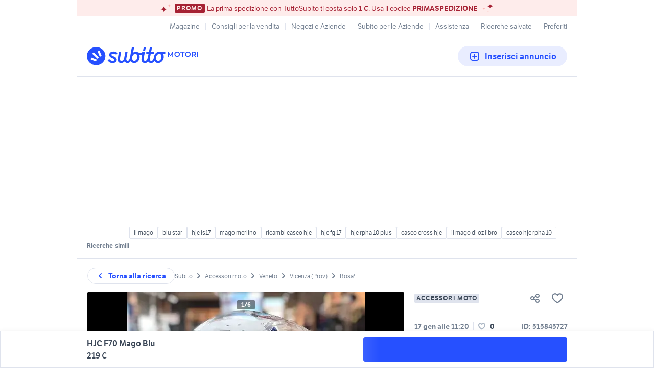

--- FILE ---
content_type: text/html; charset=utf-8
request_url: https://www.subito.it/accessori-moto/hjc-f70-mago-blu-vicenza-515845727.htm
body_size: 17630
content:
<!DOCTYPE html><html lang="it"><head><meta charSet="utf-8" data-next-head=""/><meta name="viewport" content="width=device-width, initial-scale=1" data-next-head=""/><script src="https://sdk.privacy-center.org/bd1597a9-9e29-4189-bc67-064d912dff5d/loader.js?target=www.subito.it" fetchPriority="high" async="" data-next-head=""></script><meta name="google-adsense-account" content="sites-6949535538200610" data-next-head=""/><title data-next-head="">Subito - MOTO BIZZOTTO - HJC F70 Mago Blu - Accessori Moto In vendita a Vicenza</title><meta name="description" content="OFFERTA Black November Casco integrale HJC F70  Caratteristiche:  Calotta in fibra di vetro avanzata Imbottitura Multicool removibile e lavabile Visiera anti UV 99% rimovibile a scatto Visierino parasole integrato Chiusura a doppio anello Spazio per " data-next-head=""/><meta name="robots" content="index, follow, max-image-preview:large" data-next-head=""/><link rel="canonical" href="https://www.subito.it/accessori-moto/hjc-f70-mago-blu-vicenza-515845727.htm" data-next-head=""/><meta property="og:type" content="website" data-next-head=""/><meta property="og:title" content="HJC F70 Mago Blu | Subito" data-next-head=""/><meta property="og:description" content="OFFERTA Black November Casco integrale HJC F70  Caratteristiche:  Calotta in fibra di vetro avanzata Imbottitura Multicool removibile e lavabile Visiera anti UV 99% rimovibile a scatto Visierino parasole integrato Chiusura a doppio anello Spazio per " data-next-head=""/><meta property="og:image" content="https://images.sbito.it/api/v1/sbt-ads-images-pro/images/8d/8d5f1b6e-190b-4e5b-a107-1d4a4a878ae0?rule=fullscreen-1x-auto" data-next-head=""/><meta property="og:url" content="https://www.subito.it/accessori-moto/hjc-f70-mago-blu-vicenza-515845727.htm" data-next-head=""/><meta property="og:site_name" content="Subito" data-next-head=""/><meta property="og:locale" content="it_IT" data-next-head=""/><meta name="twitter:card" content="summary_large_image" data-next-head=""/><meta name="twitter:site" content="@Subitoit" data-next-head=""/><link type="application/opensearchdescription+xml" rel="search" href="/static/metadata/osdd.xml"/><link href="/static/img/favicon-32.png" rel="icon" sizes="32x32"/><link href="/static/img/favicon-57.png" rel="icon" sizes="57x57"/><link href="/static/img/favicon-76.png" rel="icon" sizes="76x76"/><link href="/static/img/favicon-128.png" rel="icon" sizes="128x128"/><link href="/static/img/favicon-192.png" rel="icon" sizes="192x192"/><link href="/static/img/favicon-228.png" rel="icon" sizes="228x228"/><link href="/static/img/favicon-196.png" rel="shortcut icon" sizes="196x196"/><link href="/static/img/app-icon-192.png" rel="apple-touch-icon" sizes="192x192"/><meta name="theme-color" content="#ffffff"/><meta name="format-detection" content="telephone=no, address=no, email=no"/><link href="/static/manifest.json" rel="manifest"/><link href="https://assets.subito.it/static/fonts/LFTEtica-Book.woff2" rel="preload" as="font" crossorigin="anonymous" type="font/woff2"/><link href="https://assets.subito.it/static/fonts/LFTEtica-Semibold.woff2" rel="preload" as="font" crossorigin="anonymous" type="font/woff2"/><link href="https://images.sbito.it" rel="preconnect"/><link href="https://assets.subito.it/static/js/data-layer.js" rel="preload" as="script" crossorigin="anonymous"/><link href="https://cis.mpianalytics.com" rel="dns-prefetch"/><link rel="preload" href="/_next/static/chunks/c8fccbd06851f3f1.css" as="style"/><link rel="preload" href="/_next/static/chunks/3bb56b2d4ae75198.css" as="style"/><link rel="preload" href="/_next/static/chunks/ccfc453f3a2098ac.css" as="style"/><link rel="preload" href="/_next/static/chunks/d497da7e09003c96.css" as="style"/><link rel="preload" href="/_next/static/chunks/0a0fa6f79fa0f39e.css" as="style"/><link rel="preload" href="/_next/static/chunks/c275ce211ed2c19f.css" as="style"/><link rel="preload" href="/_next/static/chunks/0dfae09382167ab8.css" as="style"/><link rel="preload" href="/_next/static/chunks/8aef6ab92c0aaf9d.css" as="style"/><link rel="preload" href="/_next/static/chunks/b10f9db0edff0f89.css" as="style"/><link rel="preload" href="/_next/static/chunks/3463e72173a47092.css" as="style"/><script data-next-head="">window.gdprAppliesGlobally=true;</script><script type="application/ld+json" data-next-head="">{"@context":"https://schema.org","@type":"Product","name":"HJC F70 Mago Blu","image":["https://images.sbito.it/api/v1/sbt-ads-images-pro/images/8d/8d5f1b6e-190b-4e5b-a107-1d4a4a878ae0?rule=fullscreen-1x-auto","https://images.sbito.it/api/v1/sbt-ads-images-pro/images/dc/dc9c0f06-ea6a-4a1c-9d0e-ac02cf93255e?rule=fullscreen-1x-auto","https://images.sbito.it/api/v1/sbt-ads-images-pro/images/0d/0d1a6251-2e3b-4f51-a362-31fb09720385?rule=fullscreen-1x-auto","https://images.sbito.it/api/v1/sbt-ads-images-pro/images/3b/3b2573d0-4c8c-4849-b1a1-3edb6e02b032?rule=fullscreen-1x-auto","https://images.sbito.it/api/v1/sbt-ads-images-pro/images/21/21672e00-078e-4088-b796-f2b2985a08e3?rule=fullscreen-1x-auto","https://images.sbito.it/api/v1/sbt-ads-images-pro/images/88/8811e2b1-664d-42f7-aba7-322038115dab?rule=fullscreen-1x-auto"],"description":"OFFERTA Black November\nCasco integrale HJC F70\n\nCaratteristiche:\n\nCalotta in fibra di vetro avanzata\nImbottitura Multicool removibile e lavabile\nVisiera anti UV 99% rimovibile a scatto\nVisierino parasole integrato\nChiusura a doppio anello\nSpazio per occhiali\nPredisposizione Bluetooth\nLente Pinlock inclusa\n\nTaglie: S, XL","offers":{"@type":"Offer","url":"https://www.subito.it/accessori-moto/hjc-f70-mago-blu-vicenza-515845727.htm","priceCurrency":"EUR","price":219,"availability":"https://schema.org/InStock","itemCondition":"https://schema.org/NewCondition"}}</script><script type="application/ld+json">{"@context":"https://schema.org","@graph":[{"@type":"ImageObject","contentUrl":"https://images.sbito.it/api/v1/sbt-ads-images-pro/images/8d/8d5f1b6e-190b-4e5b-a107-1d4a4a878ae0?rule=fullscreen-1x-auto","name":"HJC F70 Mago Blu","caption":"HJC F70 Mago Blu","description":"OFFERTA Black November\nCasco integrale HJC F70\n\nCaratteristiche:\n\nCalotta in fibra di vetro avanzata\nImbottitura Multicool removibile e lavabile\nVisiera anti UV 99% rimovibile a scatto\nVisierino parasole integrato\nChiusura a doppio anello\nSpazio per occhiali\nPredisposizione Bluetooth\nLente Pinlock inclusa\n\nTaglie: S, XL","creditText":"Subito","encodingFormat":"image/jpeg","datePublished":"2026-01-17T11:20:34","representativeOfPage":true},{"@type":"ImageObject","contentUrl":"https://images.sbito.it/api/v1/sbt-ads-images-pro/images/dc/dc9c0f06-ea6a-4a1c-9d0e-ac02cf93255e?rule=fullscreen-1x-auto","name":"HJC F70 Mago Blu","caption":"HJC F70 Mago Blu","description":"OFFERTA Black November\nCasco integrale HJC F70\n\nCaratteristiche:\n\nCalotta in fibra di vetro avanzata\nImbottitura Multicool removibile e lavabile\nVisiera anti UV 99% rimovibile a scatto\nVisierino parasole integrato\nChiusura a doppio anello\nSpazio per occhiali\nPredisposizione Bluetooth\nLente Pinlock inclusa\n\nTaglie: S, XL","creditText":"Subito","encodingFormat":"image/jpeg","datePublished":"2026-01-17T11:20:34","representativeOfPage":false},{"@type":"ImageObject","contentUrl":"https://images.sbito.it/api/v1/sbt-ads-images-pro/images/0d/0d1a6251-2e3b-4f51-a362-31fb09720385?rule=fullscreen-1x-auto","name":"HJC F70 Mago Blu","caption":"HJC F70 Mago Blu","description":"OFFERTA Black November\nCasco integrale HJC F70\n\nCaratteristiche:\n\nCalotta in fibra di vetro avanzata\nImbottitura Multicool removibile e lavabile\nVisiera anti UV 99% rimovibile a scatto\nVisierino parasole integrato\nChiusura a doppio anello\nSpazio per occhiali\nPredisposizione Bluetooth\nLente Pinlock inclusa\n\nTaglie: S, XL","creditText":"Subito","encodingFormat":"image/jpeg","datePublished":"2026-01-17T11:20:34","representativeOfPage":false},{"@type":"ImageObject","contentUrl":"https://images.sbito.it/api/v1/sbt-ads-images-pro/images/3b/3b2573d0-4c8c-4849-b1a1-3edb6e02b032?rule=fullscreen-1x-auto","name":"HJC F70 Mago Blu","caption":"HJC F70 Mago Blu","description":"OFFERTA Black November\nCasco integrale HJC F70\n\nCaratteristiche:\n\nCalotta in fibra di vetro avanzata\nImbottitura Multicool removibile e lavabile\nVisiera anti UV 99% rimovibile a scatto\nVisierino parasole integrato\nChiusura a doppio anello\nSpazio per occhiali\nPredisposizione Bluetooth\nLente Pinlock inclusa\n\nTaglie: S, XL","creditText":"Subito","encodingFormat":"image/jpeg","datePublished":"2026-01-17T11:20:34","representativeOfPage":false},{"@type":"ImageObject","contentUrl":"https://images.sbito.it/api/v1/sbt-ads-images-pro/images/21/21672e00-078e-4088-b796-f2b2985a08e3?rule=fullscreen-1x-auto","name":"HJC F70 Mago Blu","caption":"HJC F70 Mago Blu","description":"OFFERTA Black November\nCasco integrale HJC F70\n\nCaratteristiche:\n\nCalotta in fibra di vetro avanzata\nImbottitura Multicool removibile e lavabile\nVisiera anti UV 99% rimovibile a scatto\nVisierino parasole integrato\nChiusura a doppio anello\nSpazio per occhiali\nPredisposizione Bluetooth\nLente Pinlock inclusa\n\nTaglie: S, XL","creditText":"Subito","encodingFormat":"image/jpeg","datePublished":"2026-01-17T11:20:34","representativeOfPage":false},{"@type":"ImageObject","contentUrl":"https://images.sbito.it/api/v1/sbt-ads-images-pro/images/88/8811e2b1-664d-42f7-aba7-322038115dab?rule=fullscreen-1x-auto","name":"HJC F70 Mago Blu","caption":"HJC F70 Mago Blu","description":"OFFERTA Black November\nCasco integrale HJC F70\n\nCaratteristiche:\n\nCalotta in fibra di vetro avanzata\nImbottitura Multicool removibile e lavabile\nVisiera anti UV 99% rimovibile a scatto\nVisierino parasole integrato\nChiusura a doppio anello\nSpazio per occhiali\nPredisposizione Bluetooth\nLente Pinlock inclusa\n\nTaglie: S, XL","creditText":"Subito","encodingFormat":"image/jpeg","datePublished":"2026-01-17T11:20:34","representativeOfPage":false}]}</script><style>
            @font-face {
              font-family: 'LFTEtica';
              font-display: fallback;
              src: url('https://assets.subito.it/static/fonts/LFTEtica-Book.woff2') format('woff2');
              font-weight: normal;
              font-style: normal;
            }
            @font-face {
              font-family: 'LFTEtica';
              font-display: fallback;
              src: url('https://assets.subito.it/static/fonts/LFTEtica-Semibold.woff2') format('woff2');
              font-weight: 600;
              font-style: normal;
            }
            body.hide-lira [class*="lira-container"],
            body.hide-lira [class*="adv-lira"],
            body.hide-lira [class*="adview-bottom"],
            body.hide-lira [class*="listing-below"],
            body.hide-lira [id*="home-skin"] {
              display: none !important;
            }
            body.hide-lira {
              background-image: none !important;
            }
          </style><script id="lira-config" data-nscript="beforeInteractive">window.liraSDKQueue = window.liraSDKQueue || [];</script><script id="didomi-config" data-nscript="beforeInteractive">window.didomiEventListeners = window.didomiEventListeners || [];</script><script id="gpt-config" data-nscript="beforeInteractive">window.googletag = window.googletag || { cmd: [] };</script><script id="tam-config" data-nscript="beforeInteractive">window.pbjs = window.pbjs || { que: [] };</script><script id="adsense-config" data-nscript="beforeInteractive">(function(g,o){g[o]=g[o]||function(){(g[o]['q']=g[o]['q']||[]).push(arguments)},g[o]['t']=1*new Date})(window,'_googCsa');</script><link rel="stylesheet" href="/_next/static/chunks/c8fccbd06851f3f1.css" data-n-g=""/><link rel="stylesheet" href="/_next/static/chunks/3bb56b2d4ae75198.css" data-n-g=""/><link rel="stylesheet" href="/_next/static/chunks/ccfc453f3a2098ac.css" data-n-g=""/><link rel="stylesheet" href="/_next/static/chunks/d497da7e09003c96.css" data-n-g=""/><link rel="stylesheet" href="/_next/static/chunks/0a0fa6f79fa0f39e.css" data-n-g=""/><link rel="stylesheet" href="/_next/static/chunks/c275ce211ed2c19f.css" data-n-g=""/><link rel="stylesheet" href="/_next/static/chunks/0dfae09382167ab8.css" data-n-g=""/><link rel="stylesheet" href="/_next/static/chunks/8aef6ab92c0aaf9d.css" data-n-p=""/><link rel="stylesheet" href="/_next/static/chunks/b10f9db0edff0f89.css" data-n-p=""/><link rel="stylesheet" href="/_next/static/chunks/3463e72173a47092.css" data-n-p=""/><noscript data-n-css=""></noscript><script defer="" noModule="" src="/_next/static/chunks/a6dad97d9634a72d.js"></script><script src="/_next/static/chunks/23403167096f3343.js" defer=""></script><script src="/_next/static/chunks/b0f6127fbffa4925.js" defer=""></script><script src="/_next/static/chunks/5a4040759335519f.js" defer=""></script><script src="/_next/static/chunks/db280a4b52b40aeb.js" defer=""></script><script src="/_next/static/chunks/03dbec734d40acc5.js" defer=""></script><script src="/_next/static/chunks/a54e4d17094787e6.js" defer=""></script><script src="/_next/static/chunks/ad9c3fab566b62fb.js" defer=""></script><script src="/_next/static/chunks/4c27817f75f3f535.js" defer=""></script><script src="/_next/static/chunks/ceddeacbf11e5c37.js" defer=""></script><script src="/_next/static/chunks/abf2129523f378b2.js" defer=""></script><script src="/_next/static/chunks/98dfb7286806d445.js" defer=""></script><script src="/_next/static/chunks/27ce594470ecd864.js" defer=""></script><script src="/_next/static/chunks/e46712958fa3fd48.js" defer=""></script><script src="/_next/static/chunks/d1e1fd7eb8cf2287.js" defer=""></script><script src="/_next/static/chunks/ab217a4c379df05b.js" defer=""></script><script src="/_next/static/chunks/turbopack-6fc9683e2221dcb5.js" defer=""></script><script src="/_next/static/chunks/e0062a55f38e2ec8.js" defer=""></script><script src="/_next/static/chunks/65acec171e8670ab.js" defer=""></script><script src="/_next/static/chunks/bb305caa7a5da140.js" defer=""></script><script src="/_next/static/chunks/b2d980655d4b96a1.js" defer=""></script><script src="/_next/static/chunks/31f90ab1747a35e0.js" defer=""></script><script src="/_next/static/chunks/884f8b2b5d560ebd.js" defer=""></script><script src="/_next/static/chunks/c0035b28ec865d38.js" defer=""></script><script src="/_next/static/chunks/4a92d096b4008509.js" defer=""></script><script src="/_next/static/chunks/3b3e06a7b333093f.js" defer=""></script><script src="/_next/static/chunks/beb3a12f0877f4d1.js" defer=""></script><script src="/_next/static/chunks/a196ef056df4635e.js" defer=""></script><script src="/_next/static/chunks/turbopack-5b4d4aa972b81189.js" defer=""></script><script src="/_next/static/U0NXNLuhk4WjUJZrqQak0/_ssgManifest.js" defer=""></script><script src="/_next/static/U0NXNLuhk4WjUJZrqQak0/_buildManifest.js" defer=""></script></head><body><script>
              window.subito = {dataLayer: []};
              window.didomiOnReady = window.didomiOnReady || [];
              window.dataLayer = window.dataLayer || [];
              window.dataLayer.push({event: 'gtm.js', 'gtm.start': new Date().getTime()});</script><link rel="preload" as="image" href="https://assets.subito.it/static/logos/motori.svg" crossorigin=""/><link rel="preload" as="image" href="https://assets.subito.it/static/icons/cactus/arrow-right.svg" crossorigin=""/><link rel="preload" as="image" href="https://assets.subito.it/static/icons/cactus/pin.svg"/><link rel="preload" as="image" href="https://images.sbito.it/api/v1/sbt-shops-images-pro/images/ab/abc6551b-6141-4c4b-96f9-70304d75a30d?rule=shop_logo_medium_auto"/><div id="__next"><style>
            #skinadvtop2 ~ body #apn_skin_tag {
              height: 0!important;
            }
        </style><div id="apn_skin_tag" style="max-height:122px;position:sticky;text-align:center;top:0;height:0"></div><div id="apnx_preroll_wrapper" style="position:fixed;bottom:0;right:0;z-index:1"><div id="apnx_preroll" style="display:none;width:400px;margin-right:20px;margin-bottom:73px;text-align:end;background-color:#fff"></div><div id="apnx_preroll_close_button" style="position:absolute;top:4px;right:25px;width:35px;height:20px;z-index:2;display:none;font-size:12px;font-weight:500;cursor:pointer">Chiudi</div></div><div id="layout" class="layout-module-scss-module__S9Zxhq__wrapper theme-blueMotori" data-testid="layout"><div data-google-interstitial="false"><div class="index-module_header-container__lxbI8 index-module_visible__5uywn"><section aria-label="Banner promozionale" class="index-module_sticky-banner__0mfJe theme-redCorporate index-module_sticky-banner--text-only__CLenw"><div class="stars-module_stars-container__IGpIG"><svg xmlns="http://www.w3.org/2000/svg" fill="none" viewBox="0 0 14 12" width="7" height="6" class="stars-module_star__-sbye stars-module_star-small__88Nrt stars-module_star-small-left__r0grf"><path fill="var(--sbt-primary-color-l2)" d="M6.55.16c0 1.54.7 3.02 1.92 4.12a6.99 6.99 0 0 0 4.63 1.7c-1.74 0-3.4.62-4.63 1.7a5.52 5.52 0 0 0-1.92 4.12 5.5 5.5 0 0 0-1.92-4.11A6.99 6.99 0 0 0 0 5.99a7 7 0 0 0 4.63-1.71A5.52 5.52 0 0 0 6.55.16Z"></path></svg><svg xmlns="http://www.w3.org/2000/svg" fill="none" viewBox="0 0 14 12" width="14" height="12" class="stars-module_star__-sbye stars-module_star-big__mFCAU stars-module_star-big-left__TCXw2"><path fill="var(--sbt-primary-color-d2)" d="M6.55.16c0 1.54.7 3.02 1.92 4.12a6.99 6.99 0 0 0 4.63 1.7c-1.74 0-3.4.62-4.63 1.7a5.52 5.52 0 0 0-1.92 4.12 5.5 5.5 0 0 0-1.92-4.11A6.99 6.99 0 0 0 0 5.99a7 7 0 0 0 4.63-1.71A5.52 5.52 0 0 0 6.55.16Z"></path></svg></div><span class="overline small index-module_badge__KqPt3 index-module_badge__LFSGS">PROMO</span><div class="index-module_text__Ic-c5"><p>La prima spedizione con TuttoSubito ti costa solo <strong>1 €</strong>. Usa il codice <strong>PRIMASPEDIZIONE</strong></p></div><div class="stars-module_stars-container__IGpIG"><svg xmlns="http://www.w3.org/2000/svg" fill="none" viewBox="0 0 14 12" width="14" height="12" class="stars-module_star__-sbye stars-module_star-big__mFCAU stars-module_star-big-right__xOCH2"><path fill="var(--sbt-primary-color-d2)" d="M6.55.16c0 1.54.7 3.02 1.92 4.12a6.99 6.99 0 0 0 4.63 1.7c-1.74 0-3.4.62-4.63 1.7a5.52 5.52 0 0 0-1.92 4.12 5.5 5.5 0 0 0-1.92-4.11A6.99 6.99 0 0 0 0 5.99a7 7 0 0 0 4.63-1.71A5.52 5.52 0 0 0 6.55.16Z"></path></svg><svg xmlns="http://www.w3.org/2000/svg" fill="none" viewBox="0 0 14 12" width="7" height="6" class="stars-module_star__-sbye stars-module_star-small__88Nrt stars-module_star-small-right__luDU-"><path fill="var(--sbt-primary-color-l2)" d="M6.55.16c0 1.54.7 3.02 1.92 4.12a6.99 6.99 0 0 0 4.63 1.7c-1.74 0-3.4.62-4.63 1.7a5.52 5.52 0 0 0-1.92 4.12 5.5 5.5 0 0 0-1.92-4.11A6.99 6.99 0 0 0 0 5.99a7 7 0 0 0 4.63-1.71A5.52 5.52 0 0 0 6.55.16Z"></path></svg><svg xmlns="http://www.w3.org/2000/svg" fill="none" viewBox="0 0 14 12" width="3.5" height="3" class="stars-module_star__-sbye stars-module_star-very-small__6yrWB stars-module_star-very-small-right__CTEg5"><path fill="var(--sbt-primary-color-l2)" d="M6.55.16c0 1.54.7 3.02 1.92 4.12a6.99 6.99 0 0 0 4.63 1.7c-1.74 0-3.4.62-4.63 1.7a5.52 5.52 0 0 0-1.92 4.12 5.5 5.5 0 0 0-1.92-4.11A6.99 6.99 0 0 0 0 5.99a7 7 0 0 0 4.63-1.71A5.52 5.52 0 0 0 6.55.16Z"></path></svg></div></section><div class="index-module_fluid-container__3n68n"><div class="index-module_fluid-column__xe0jo"><a class="index-module_header-link__pcEnw" href="https://www.subito.it"><div class="index-module_header-icon__W6am6"><svg width="24" height="24" xmlns="http://www.w3.org/2000/svg"><g fill-rule="nonzero"><path d="M20.604 12.12l-2.244.838c-.322.12-.693-.025-.823-.324l-3.491-7.99c-.13-.3.027-.643.35-.763l2.244-.838c.322-.121.693.024.824.323l3.49 7.99c.13.3-.027.643-.35.763M14.84 13.335l-1.505 1.505a.552.552 0 0 1-.778 0L5.16 7.443a.552.552 0 0 1 0-.778L6.665 5.16a.551.551 0 0 1 .777 0l7.398 7.397a.552.552 0 0 1 0 .778M12.957 18.36l-.838 2.244c-.12.323-.463.48-.762.35l-7.99-3.491c-.3-.13-.445-.501-.325-.824l.84-2.244c.12-.322.463-.48.76-.35l7.992 3.492c.299.13.444.5.323.824"></path></g></svg></div><p class="index-module_link-title__mnAgF">Home</p></a></div><div class="index-module_fluid-column__xe0jo"><a class="index-module_header-link__pcEnw" href="https://www.subito.it/annunci-italia/vendita/usato"><div class="index-module_header-icon__W6am6"><svg width="24" height="24" xmlns="http://www.w3.org/2000/svg"><path d="M15.05 16.463a7.5 7.5 0 1 1 1.414-1.414l4.243 4.244a1 1 0 0 1-1.414 1.414l-4.244-4.244zM10.5 16a5.5 5.5 0 1 0 0-11 5.5 5.5 0 0 0 0 11z" fill-rule="evenodd"></path></svg></div><p class="index-module_link-title__mnAgF">Cerca</p></a></div><div class="index-module_fluid-column__xe0jo"><a class="index-module_header-link__pcEnw" href="https://www.subito.it/vendere/"><div class="index-module_header-icon__W6am6"><svg width="24" height="24" xmlns="http://www.w3.org/2000/svg"><path d="M8 5a3 3 0 0 0-3 3v8a3 3 0 0 0 3 3h8a3 3 0 0 0 3-3V8a3 3 0 0 0-3-3H8zm0-2h8a5 5 0 0 1 5 5v8a5 5 0 0 1-5 5H8a5 5 0 0 1-5-5V8a5 5 0 0 1 5-5zm5 8h3a1 1 0 0 1 0 2h-3v3a1 1 0 0 1-2 0v-3H8a1 1 0 0 1 0-2h3V8a1 1 0 0 1 2 0v3z" fill-rule="evenodd"></path></svg></div><p class="index-module_link-title__mnAgF">Vendi</p></a></div><div class="index-module_fluid-column__xe0jo"><a class="index-module_header-link__pcEnw" href="https://areariservata.subito.it/messaggi"><div class="index-module_header-icon__W6am6"><svg width="24" height="24" xmlns="http://www.w3.org/2000/svg"><path d="M6 19H5a3 3 0 0 1-3-3V8a3 3 0 0 1 3-3h14a3 3 0 0 1 3 3v8a3 3 0 0 1-3 3h-7.667L9.2 20.6A2 2 0 0 1 6 19zm13-2a1 1 0 0 0 1-1V8a1 1 0 0 0-1-1H5a1 1 0 0 0-1 1v8a1 1 0 0 0 1 1h3v2l2.667-2H19zM9 12a1 1 0 1 1-2 0 1 1 0 0 1 2 0zm4 0a1 1 0 1 1-2 0 1 1 0 0 1 2 0zm4 0a1 1 0 1 1-2 0 1 1 0 0 1 2 0z" fill-rule="evenodd"></path></svg></div><p class="index-module_link-title__mnAgF">Messaggi</p></a></div><div class="index-module_fluid-column__xe0jo"><a class="index-module_header-link__pcEnw"><div class="index-module_header-icon__W6am6"></div><p class="index-module_link-title__mnAgF"></p></a></div></div></div><section role="dialog" aria-modal="true"><div class="index-module_sidebar-container__czSgA index-module_sidebar-right__hvyPB"><div class="index-module_sidebar-header__BQAvP"><h6 class="headline-6 index-module_header-text__LOM6i">Accedi</h6><button class="button-text index-module_sbt-button__hQMUx index-module_text__nhl4i index-module_large__Zhzux index-module_icon-only__gkRU8 index-module_close-button__1JSPd" aria-label="Chiudi il menù"><svg role="img" aria-hidden="true" width="16px" height="16px" viewBox="0 0 18 18" xmlns="http://www.w3.org/2000/svg" xmlns:xlink="http://www.w3.org/1999/xlink" class=""><g id="Close" stroke="none" stroke-width="1" fill="#aeb9c6" fill-rule="evenodd"><path d="M7.99 9L4.21 5.22a.714.714 0 0 1 1.01-1.01L9 7.99l3.78-3.78a.714.714 0 0 1 1.01 1.01L10.01 9l3.78 3.78a.714.714 0 0 1-1.01 1.01L9 10.01l-3.78 3.78a.714.714 0 0 1-1.01-1.01L7.99 9z"></path></g></svg></button></div><div class="index-module_sidebar-content__vBHsJ"><menu class="index-module_menu-list__ZiPDz"><li class="index-module_item__vvcgL"><a href="https://areariservata.subito.it/transazioni/lista" class="index-module_item-link__deMmy"><svg width="24" height="25" fill="none" xmlns="http://www.w3.org/2000/svg"><path fill-rule="evenodd" clip-rule="evenodd" d="m12.216 4.524.14.042 9 3.428.076.033.144.084.103.083.052.052.09.112.077.13.038.087.033.106.025.141.006.107v9.142a1 1 0 0 1-.532.884l-.112.05-9.04 3.444-.184.042-.152.01-.112-.01-.113-.021-.111-.035-9-3.43a1 1 0 0 1-.636-.81L2 18.07V8.88l.006-.059L2 8.93l.002-.063.027-.176.037-.117.047-.107.059-.098.079-.102.114-.11.1-.072.112-.062.103-.042 8.964-3.414a1 1 0 0 1 .457-.06l.115.018ZM20 17.38v-7.058l-.666.238-.567.21c-.263.099-.511.195-.74.288l-.362.15a17.81 17.81 0 0 0-.166.07L17.5 13.5a1 1 0 0 1-1.993.117L15.5 13.5v-1.407l-2.5.952v7.004l7-2.668ZM4 10.379v7.003l7 2.667v-7.003l-7-2.667Zm3.5-2.096-1.692.645L12 11.287l1.691-.644L7.5 8.283Zm4.499-1.714-1.691.644 6.147 2.343.388-.171c.137-.059.282-.119.434-.18l.25-.1.56-.216-6.088-2.32Z" fill="#717e8f"></path></svg><p class="book body-text">I tuoi ordini</p></a></li><li class="index-module_item__vvcgL"><a href="https://areariservata.subito.it/annunci" class="index-module_item-link__deMmy"><svg width="24" height="25" fill="none" xmlns="http://www.w3.org/2000/svg"><path fill-rule="evenodd" clip-rule="evenodd" d="M5 2.5h14a2 2 0 0 1 2 2v16a2 2 0 0 1-2 2H5a2 2 0 0 1-2-2v-16a2 2 0 0 1 2-2Zm0 2v16h14v-16H5Zm2 1h10a1 1 0 0 1 1 1v5a1 1 0 0 1-1 1H7a1 1 0 0 1-1-1v-5a1 1 0 0 1 1-1Zm1 2v3h8v-3H8Zm-2 7a1 1 0 0 1 1-1h10a1 1 0 1 1 0 2H7a1 1 0 0 1-1-1Zm1 2a1 1 0 1 0 0 2h8a1 1 0 1 0 0-2H7Z" fill="#717e8f"></path></svg><p class="book body-text">I tuoi annunci</p></a></li><li class="index-module_item__vvcgL"><a href="https://areariservata.subito.it/preferiti" class="index-module_item-link__deMmy"><svg width="24" height="25" fill="none" xmlns="http://www.w3.org/2000/svg"><path fill-rule="evenodd" clip-rule="evenodd" d="M16 3.5c3.552 0 6 2.448 6 6 0 4.098-3.212 8.024-9.479 11.853a1 1 0 0 1-1.043 0C5.213 17.523 2 13.598 2 9.5c0-3.552 2.448-6 6-6 1.397 0 2.728.682 4 1.987C13.272 4.182 14.603 3.5 16 3.5Zm4 6c0-2.448-1.552-4-4-4-.981 0-2.058.673-3.22 2.125a1 1 0 0 1-1.56 0C10.057 6.173 8.98 5.5 8 5.5c-2.448 0-4 1.552-4 4 0 3.136 2.619 6.433 8 9.823 5.381-3.39 8-6.687 8-9.823Z" fill="#717e8f"></path></svg><p class="book body-text">Preferiti</p></a></li><li class="index-module_item__vvcgL"><a href="https://areariservata.subito.it/ricerche" class="index-module_item-link__deMmy"><svg width="24" height="25" fill="none" xmlns="http://www.w3.org/2000/svg"><path fill-rule="evenodd" clip-rule="evenodd" d="M17.5 16.562a6.955 6.955 0 0 1-1.158.536 1 1 0 0 1-.67-1.884A4.996 4.996 0 0 0 19 10.5a5 5 0 0 0-8.727-3.334 1 1 0 0 1-1.49-1.334 7 7 0 0 1 10.823 8.86l3.101 3.1a1 1 0 0 1-1.414 1.415l-3.1-3.1c-.22.164-.452.316-.692.455ZM15 12.388c0-2.106-1.722-3.888-3.824-3.888A3.835 3.835 0 0 0 8.5 9.583 3.835 3.835 0 0 0 5.824 8.5C3.721 8.5 2 10.273 2 12.377c0 2.217 1.16 4.155 3.08 5.885.512.461 1.049.881 1.634 1.294.235.166.706.483.923.63l.113.076a1.298 1.298 0 0 0 1.5 0l.112-.076c.216-.145.689-.464.924-.63a17.491 17.491 0 0 0 1.633-1.294C13.84 16.532 15 14.598 15 12.388Zm-4.42 4.388c-.446.403-.923.775-1.447 1.146-.146.103-.408.28-.633.433-.225-.152-.487-.33-.633-.433a15.447 15.447 0 0 1-1.448-1.146C4.88 15.388 4 13.921 4 12.377c0-1.013.839-1.877 1.824-1.877.791 0 1.483.5 1.73 1.223.308.902 1.584.902 1.892 0a1.822 1.822 0 0 1 1.73-1.223c.982 0 1.824.872 1.824 1.888 0 1.536-.878 3-2.42 4.388Z" fill="#717e8f"></path><mask id="a" maskUnits="userSpaceOnUse" x="2" y="3" width="21" height="18"><path fill-rule="evenodd" clip-rule="evenodd" d="M17.5 16.562a6.955 6.955 0 0 1-1.158.536 1 1 0 0 1-.67-1.884A4.996 4.996 0 0 0 19 10.5a5 5 0 0 0-8.727-3.334 1 1 0 0 1-1.49-1.334 7 7 0 0 1 10.823 8.86l3.101 3.1a1 1 0 0 1-1.414 1.415l-3.1-3.1c-.22.164-.452.316-.692.455ZM15 12.388c0-2.106-1.722-3.888-3.824-3.888A3.835 3.835 0 0 0 8.5 9.583 3.835 3.835 0 0 0 5.824 8.5C3.721 8.5 2 10.273 2 12.377c0 2.217 1.16 4.155 3.08 5.885.512.461 1.049.881 1.634 1.294.235.166.706.483.923.63l.113.076a1.298 1.298 0 0 0 1.5 0l.112-.076c.216-.145.689-.464.924-.63a17.491 17.491 0 0 0 1.633-1.294C13.84 16.532 15 14.598 15 12.388Zm-4.42 4.388c-.446.403-.923.775-1.447 1.146-.146.103-.408.28-.633.433-.225-.152-.487-.33-.633-.433a15.447 15.447 0 0 1-1.448-1.146C4.88 15.388 4 13.921 4 12.377c0-1.013.839-1.877 1.824-1.877.791 0 1.483.5 1.73 1.223.308.902 1.584.902 1.892 0a1.822 1.822 0 0 1 1.73-1.223c.982 0 1.824.872 1.824 1.888 0 1.536-.878 3-2.42 4.388Z" fill="#fff"></path></mask></svg><p class="book body-text">Ricerche salvate</p></a></li><li class="index-module_item__vvcgL"><a href="https://areariservata.subito.it/garage" class="index-module_item-link__deMmy"><svg role="img" aria-hidden="true" width="24px" height="24px" viewBox="0 0 37 33" xmlns="http://www.w3.org/2000/svg" xmlns:xlink="http://www.w3.org/1999/xlink" class=""><g id="Car" stroke="none" stroke-width="1" fill="#717e8f" fill-rule="evenodd"><path d="M18.498.133a27.713 27.713 0 0 1 3.935.288l.417.06.26.038a116.8 116.8 0 0 1 2.873.5c2.333.422 4.451 2.107 5.245 4.289.213.587.313 1.017.48 1.924l.004.019c.049.265.09.478.13.661a24.328 24.328 0 0 1 1.14-.002l.462.003c1.844.006 2.976 1.63 2.983 3.466.004 1.469-.731 2.785-1.974 3.258.263.611.451 1.085.615 1.564.322.939.498 1.77.506 2.561.006.737.01 1.501.011 2.363V23l-.001.524v.293l-.002.3v.164l-.001.379-.001.475-.005 1.65v.597l-.001.886c0 2.505-1.804 4.188-4.051 4.196-2.247.007-4.06-1.664-4.06-4.158H9.535c0 2.495-1.82 4.165-4.07 4.158-2.255-.008-4.059-1.696-4.04-4.205L1.43 26.9v-.915l-.006-1.897-.001-.41-.006-1.884-.001-.605c-.001-.952.001-1.65.008-2.427.007-.79.184-1.622.505-2.56.164-.48.352-.952.614-1.562C1.297 14.17.567 12.852.57 11.38c.007-1.839 1.126-3.46 2.972-3.466.14 0 .249-.001.498-.004l.419-.003c.26-.001.484 0 .698.003.04-.183.08-.395.13-.658l.003-.019c.167-.907.266-1.337.48-1.925.794-2.181 2.912-3.866 5.245-4.287C12.63.728 13.28.613 13.887.52l.26-.04.417-.059a27.708 27.708 0 0 1 3.934-.288zM4.473 10.467l-.41.004-.512.003c-.194.001-.417.325-.42.913 0 .57.212.87.438.874l.066.001h.635l.142-.001c.91 0 1.53.922 1.186 1.764-.087.212-.181.434-.308.725l-.322.735c-.277.64-.463 1.1-.616 1.546-.24.7-.362 1.279-.367 1.755-.007.768-.01 1.46-.008 2.406v.601l.007 1.876.002.41.005 1.906v.921c0 .482-.003.922-.006 1.372-.007 1.044.61 1.621 1.488 1.624.878.003 1.5-.568 1.5-1.596v-1.28c0-.708.574-1.281 1.281-1.281h20.49c.707 0 1.28.573 1.28 1.28v1.281c0 1.03.618 1.6 1.49 1.596.876-.003 1.498-.583 1.498-1.634l.001-.889v-.189l.001-.409.004-1.653.002-.475v-.378l.001-.164v-.3l.002-.293v-2.386c0-.857-.004-1.617-.01-2.347-.005-.475-.128-1.053-.368-1.754a20.536 20.536 0 0 0-.616-1.546l-.321-.735a31.987 31.987 0 0 1-.308-.725 1.28 1.28 0 0 1 1.186-1.764h.2l.566.001h.068c.228-.004.447-.31.446-.875-.002-.583-.232-.912-.432-.913l-.478-.003-.34-.004c-.281-.002-.507 0-.768.007.045-.001-.008.008-.115.027l-.142.026-.128.017c-.749.484-1.818 1.07-3.174 1.651a24.76 24.76 0 0 1-9.79 2.024c-3.55 0-6.84-.76-9.79-2.024-1.375-.589-2.454-1.183-3.205-1.67a1.658 1.658 0 0 1-.102-.021l-.06-.014c-.053-.012-.081-.018-.017-.016-.257-.007-.519-.009-.852-.007zm19.148 7.594a1.28 1.28 0 1 1 0 2.561H13.376a1.28 1.28 0 0 1 0-2.56h10.245zm5.123-1.92a1.28 1.28 0 1 1-1.28 1.278 1.28 1.28 0 0 1 1.28-1.279zm-20.49 0a1.28 1.28 0 1 1-1.28 1.278 1.28 1.28 0 0 1 1.28-1.279zM18.498 2.693a25.182 25.182 0 0 0-3.58.264c-.896.125-1.296.194-3.448.582-1.462.264-2.821 1.345-3.293 2.642-.15.414-.226.742-.369 1.515l-.003.019c-.082.441-.148.773-.221 1.066.628.36 1.341.72 2.133 1.059a22.216 22.216 0 0 0 8.781 1.817c3.18 0 6.134-.682 8.782-1.817.926-.397 1.744-.82 2.446-1.242l-.312.185c-.073-.294-.14-.626-.221-1.068l-.004-.02c-.142-.772-.218-1.1-.368-1.513-.472-1.298-1.832-2.379-3.293-2.643-2.152-.388-2.552-.457-3.447-.582a25.192 25.192 0 0 0-3.583-.264z" fill-rule="evenodd" clip-rule="evenodd"></path></g></svg><p class="book body-text">Il tuo garage</p><span class="overline small index-module_badge__LFSGS index-module_themed__RzZ7w">New</span></a></li></menu><div class="index-module_sidebar-bottom__1flbJ"><div class="index-module_actions-container__lVLoK"><a href="https://areariservata.subito.it/login_form" class="index-module_link__nwIkS index-module_solid__oARUV index-module_medium__4CM9m index-module_login__btn__-koW4"><span class="button-text normal index-module_button-text__xHoM9">Accedi</span></a><a href="https://areariservata.subito.it/form"><p class="body-text small index-module_signup__copy__3Z44Y">Non hai ancora un account? <strong>Registrati</strong></p></a></div></div></div></div><div class="index-module_sidebar-overlay__LW4a0" aria-hidden="true"></div></section><header class="index-module_header-wrapper__DdDr3"><section aria-label="Banner promozionale" class="index-module_sticky-banner__0mfJe theme-redCorporate index-module_sticky-banner--text-only__CLenw"><div class="stars-module_stars-container__IGpIG"><svg xmlns="http://www.w3.org/2000/svg" fill="none" viewBox="0 0 14 12" width="7" height="6" class="stars-module_star__-sbye stars-module_star-small__88Nrt stars-module_star-small-left__r0grf"><path fill="var(--sbt-primary-color-l2)" d="M6.55.16c0 1.54.7 3.02 1.92 4.12a6.99 6.99 0 0 0 4.63 1.7c-1.74 0-3.4.62-4.63 1.7a5.52 5.52 0 0 0-1.92 4.12 5.5 5.5 0 0 0-1.92-4.11A6.99 6.99 0 0 0 0 5.99a7 7 0 0 0 4.63-1.71A5.52 5.52 0 0 0 6.55.16Z"></path></svg><svg xmlns="http://www.w3.org/2000/svg" fill="none" viewBox="0 0 14 12" width="14" height="12" class="stars-module_star__-sbye stars-module_star-big__mFCAU stars-module_star-big-left__TCXw2"><path fill="var(--sbt-primary-color-d2)" d="M6.55.16c0 1.54.7 3.02 1.92 4.12a6.99 6.99 0 0 0 4.63 1.7c-1.74 0-3.4.62-4.63 1.7a5.52 5.52 0 0 0-1.92 4.12 5.5 5.5 0 0 0-1.92-4.11A6.99 6.99 0 0 0 0 5.99a7 7 0 0 0 4.63-1.71A5.52 5.52 0 0 0 6.55.16Z"></path></svg></div><span class="overline small index-module_badge__KqPt3 index-module_badge__LFSGS">PROMO</span><div class="index-module_text__Ic-c5"><p>La prima spedizione con TuttoSubito ti costa solo <strong>1 €</strong>. Usa il codice <strong>PRIMASPEDIZIONE</strong></p></div><div class="stars-module_stars-container__IGpIG"><svg xmlns="http://www.w3.org/2000/svg" fill="none" viewBox="0 0 14 12" width="14" height="12" class="stars-module_star__-sbye stars-module_star-big__mFCAU stars-module_star-big-right__xOCH2"><path fill="var(--sbt-primary-color-d2)" d="M6.55.16c0 1.54.7 3.02 1.92 4.12a6.99 6.99 0 0 0 4.63 1.7c-1.74 0-3.4.62-4.63 1.7a5.52 5.52 0 0 0-1.92 4.12 5.5 5.5 0 0 0-1.92-4.11A6.99 6.99 0 0 0 0 5.99a7 7 0 0 0 4.63-1.71A5.52 5.52 0 0 0 6.55.16Z"></path></svg><svg xmlns="http://www.w3.org/2000/svg" fill="none" viewBox="0 0 14 12" width="7" height="6" class="stars-module_star__-sbye stars-module_star-small__88Nrt stars-module_star-small-right__luDU-"><path fill="var(--sbt-primary-color-l2)" d="M6.55.16c0 1.54.7 3.02 1.92 4.12a6.99 6.99 0 0 0 4.63 1.7c-1.74 0-3.4.62-4.63 1.7a5.52 5.52 0 0 0-1.92 4.12 5.5 5.5 0 0 0-1.92-4.11A6.99 6.99 0 0 0 0 5.99a7 7 0 0 0 4.63-1.71A5.52 5.52 0 0 0 6.55.16Z"></path></svg><svg xmlns="http://www.w3.org/2000/svg" fill="none" viewBox="0 0 14 12" width="3.5" height="3" class="stars-module_star__-sbye stars-module_star-very-small__6yrWB stars-module_star-very-small-right__CTEg5"><path fill="var(--sbt-primary-color-l2)" d="M6.55.16c0 1.54.7 3.02 1.92 4.12a6.99 6.99 0 0 0 4.63 1.7c-1.74 0-3.4.62-4.63 1.7a5.52 5.52 0 0 0-1.92 4.12 5.5 5.5 0 0 0-1.92-4.11A6.99 6.99 0 0 0 0 5.99a7 7 0 0 0 4.63-1.71A5.52 5.52 0 0 0 6.55.16Z"></path></svg></div></section><nav class="index-module_top-link-container__1kIBU"><ul><li><a href="https://www.subito.it/magazine/#?utm_source=sbtclassified&amp;utm_medium=addetailheader"><span class="body-text small">Magazine</span></a></li><li><a href="https://info.subito.it/per-i-privati.htm"><span class="body-text small">Consigli per la vendita</span></a></li><li><a href="https://impresapiu.subito.it/shops?xtfrom=header_menu"><span class="body-text small">Negozi e Aziende</span></a></li><li><a href="https://aziende.subito.it/"><span class="body-text small">Subito per le Aziende</span></a></li><li><a href="https://assistenza.subito.it/hc/it"><span class="body-text small">Assistenza</span></a></li><li><a href="https://areariservata.subito.it/ricerche"><span class="body-text small">Ricerche salvate</span></a></li><li><a href="https://areariservata.subito.it/preferiti"><span class="body-text small">Preferiti</span></a></li></ul></nav><div class="index-module_header__r5EmJ"><a href="https://www.subito.it" title="Subito.it" aria-label="Torna alla pagina principale"><img src="https://assets.subito.it/static/logos/motori.svg" width="230" height="36" alt="" class="motori-logo" crossorigin="anonymous"/></a><div class="index-module_top-menu-container__IpvvE"></div><a href="https://www.subito.it/vendere/" class="index-module_link__nwIkS index-module_solid-lite__BOtaH index-module_medium__4CM9m"><svg width="24" height="24" xmlns="http://www.w3.org/2000/svg"><path d="M8 5a3 3 0 0 0-3 3v8a3 3 0 0 0 3 3h8a3 3 0 0 0 3-3V8a3 3 0 0 0-3-3H8zm0-2h8a5 5 0 0 1 5 5v8a5 5 0 0 1-5 5H8a5 5 0 0 1-5-5V8a5 5 0 0 1 5-5zm5 8h3a1 1 0 0 1 0 2h-3v3a1 1 0 0 1-2 0v-3H8a1 1 0 0 1 0-2h3V8a1 1 0 0 1 2 0v3z" fill-rule="evenodd"></path></svg><span class="button-text normal index-module_button-text__xHoM9">Inserisci annuncio</span></a></div></header></div><main class="layout-module-scss-module__S9Zxhq__main"><div data-google-interstitial="false"><div class="index-module_notificationContainer__xLNyJ"></div></div><div class="index-module-scss-module__6OciCa__skeleton"><aside class="index-module-scss-module__6OciCa__left-aside"><div class="index-module-scss-module__6OciCa__aside-wrapper"><div class="index-module-scss-module__6OciCa__aside-skyscraper"><div id="adview-skyscraper-left"></div></div></div></aside><div class="index-module-scss-module__6OciCa__main"><div class="index-module-scss-module__6OciCa__billboard"><div class="index-module_lira-container__Nwzwo grid-module-scss-module__e8hJxW__detail-component index-module-scss-module__6OciCa__adviewTop" style="height:250px;align-content:center"><div class="index-module_lira-item__yrwA6" id="adview-top"></div><div class="index-module_lira-placeholder__XIz3d"></div></div></div><div class="grid-module-scss-module__e8hJxW__detail-component grid-module-scss-module__e8hJxW__navigation-detail-container"><section class="Header-module-scss-module__HtywvW__wrapper" aria-labelledby="internal-links-heading"><h2 id="internal-links-heading" class="caption book small Header-module-scss-module__HtywvW__header">Ricerche <span class="Header-module-scss-module__HtywvW__header__extra"> simili</span></h2><div id="internal-links-panel" class="Header-module-scss-module__HtywvW__chips-wrapper"><a role="button" href="https://www.subito.it/annunci-italia/vendita/usato/?q=il+mago" target="_self" class="index-module_sbt-chip__fj-ed index-module_weight-book__8RzzL index-module_size-small__PzfwT Header-module-scss-module__HtywvW__chip">il mago</a><a role="button" href="https://www.subito.it/annunci-italia/vendita/bambini-giocattoli/?q=blu+star" target="_self" class="index-module_sbt-chip__fj-ed index-module_weight-book__8RzzL index-module_size-small__PzfwT Header-module-scss-module__HtywvW__chip">blu star</a><a role="button" href="https://www.subito.it/annunci-italia/vendita/accessori-moto/?q=hjc+is17" target="_self" class="index-module_sbt-chip__fj-ed index-module_weight-book__8RzzL index-module_size-small__PzfwT Header-module-scss-module__HtywvW__chip">hjc is17</a><a role="button" href="https://www.subito.it/annunci-italia/vendita/usato/?q=mago+merlino" target="_self" class="index-module_sbt-chip__fj-ed index-module_weight-book__8RzzL index-module_size-small__PzfwT Header-module-scss-module__HtywvW__chip">mago merlino</a><a role="button" href="https://www.subito.it/annunci-italia/vendita/accessori-moto/?q=ricambi+casco+hjc" target="_self" class="index-module_sbt-chip__fj-ed index-module_weight-book__8RzzL index-module_size-small__PzfwT Header-module-scss-module__HtywvW__chip">ricambi casco hjc</a><a role="button" href="https://www.subito.it/annunci-italia/vendita/accessori-moto/?q=hjc+fg+17" target="_self" class="index-module_sbt-chip__fj-ed index-module_weight-book__8RzzL index-module_size-small__PzfwT Header-module-scss-module__HtywvW__chip">hjc fg 17</a><a role="button" href="https://www.subito.it/annunci-italia/vendita/accessori-moto/?q=hjc+rpha+10+plus" target="_self" class="index-module_sbt-chip__fj-ed index-module_weight-book__8RzzL index-module_size-small__PzfwT Header-module-scss-module__HtywvW__chip">hjc rpha 10 plus</a><a role="button" href="https://www.subito.it/annunci-italia/vendita/accessori-moto/?q=casco+cross+hjc" target="_self" class="index-module_sbt-chip__fj-ed index-module_weight-book__8RzzL index-module_size-small__PzfwT Header-module-scss-module__HtywvW__chip">casco cross hjc</a><a role="button" href="https://www.subito.it/annunci-italia/vendita/usato/?q=il+mago+di+oz+libro" target="_self" class="index-module_sbt-chip__fj-ed index-module_weight-book__8RzzL index-module_size-small__PzfwT Header-module-scss-module__HtywvW__chip">il mago di oz libro</a><a role="button" href="https://www.subito.it/annunci-italia/vendita/accessori-moto/?q=casco+hjc+rpha+10" target="_self" class="index-module_sbt-chip__fj-ed index-module_weight-book__8RzzL index-module_size-small__PzfwT Header-module-scss-module__HtywvW__chip">casco hjc rpha 10</a></div></section></div><div class="container-module-scss-module__6EB5mW__outer-ad-container"><div class="container-module-scss-module__6EB5mW__inner-ad-container grid-module-scss-module__e8hJxW__detail-container" style="--right-block-row-span:8"><section class="grid-module-scss-module__e8hJxW__detail-component grid-module-scss-module__e8hJxW__navigation-detail-container"><nav class="index-module-scss-module__3VwbTW__navigation"><a href="/annunci-veneto/vendita/accessori-moto/vicenza/rosa/" class="index-module_link__nwIkS index-module_outline__UQSBb index-module_small__ByROQ index-module-scss-module__3VwbTW__backButton"><svg role="img" aria-hidden="true" width="16px" height="16px" viewBox="0 0 16 16" xmlns="http://www.w3.org/2000/svg" xmlns:xlink="http://www.w3.org/1999/xlink" class=""><g id="ArrowLeft" stroke="none" stroke-width="1" fill="#aeb9c6" fill-rule="evenodd"><path d="m10.707 4.7071c0.3905-0.39053 0.3905-1.0237 0-1.4142-0.3905-0.39052-1.0237-0.39052-1.4142 0l-4 4c-0.39052 0.39053-0.39052 1.0237 0 1.4142l4 4c0.39053 0.3905 1.0237 0.3905 1.4142 0s0.3905-1.0237 0-1.4142l-3.2929-3.2929 3.2929-3.2929z"></path></g></svg><span class="button-text small index-module_button-text__xHoM9">Torna alla ricerca</span></a><ol class="index-module_container__rA-Ps" itemScope="" itemType="https://schema.org/BreadcrumbList"><li itemProp="itemListElement" itemScope="" itemType="https://schema.org/ListItem"><a href="https://www.subito.it/" itemProp="item"><span itemProp="name">Subito</span></a><meta itemProp="position" content="1"/><img src="https://assets.subito.it/static/icons/cactus/arrow-right.svg" width="16px" height="16px" alt="" crossorigin="anonymous"/></li><li itemProp="itemListElement" itemScope="" itemType="https://schema.org/ListItem"><a href="https://www.subito.it/annunci-italia/vendita/accessori-moto/" itemProp="item"><span itemProp="name">Accessori moto</span></a><meta itemProp="position" content="2"/><img src="https://assets.subito.it/static/icons/cactus/arrow-right.svg" width="16px" height="16px" alt="" crossorigin="anonymous"/></li><li itemProp="itemListElement" itemScope="" itemType="https://schema.org/ListItem"><a href="https://www.subito.it/annunci-veneto/vendita/accessori-moto/" itemProp="item"><span itemProp="name">Veneto</span></a><meta itemProp="position" content="3"/><img src="https://assets.subito.it/static/icons/cactus/arrow-right.svg" width="16px" height="16px" alt="" crossorigin="anonymous"/></li><li itemProp="itemListElement" itemScope="" itemType="https://schema.org/ListItem"><a href="https://www.subito.it/annunci-veneto/vendita/accessori-moto/vicenza/" itemProp="item"><span itemProp="name">Vicenza (Prov)</span></a><meta itemProp="position" content="4"/><img src="https://assets.subito.it/static/icons/cactus/arrow-right.svg" width="16px" height="16px" alt="" crossorigin="anonymous"/></li><li itemProp="itemListElement" itemScope="" itemType="https://schema.org/ListItem"><a href="https://www.subito.it/annunci-veneto/vendita/accessori-moto/vicenza/rosa/" itemProp="item"><span itemProp="name">Rosa&#x27;</span></a><meta itemProp="position" content="5"/></li></ol></nav></section><section class="grid-module-scss-module__e8hJxW__detail-component grid-module-scss-module__e8hJxW__gallery"><div class=""><div id="video_preroll" class="LazyVideoPreroll-module-scss-module__nyP7Nq__videoId"></div><p class="caption small index-module-scss-module__jHZySW__counter">1/6</p><div class="swiffy-slider index-module_slider__7H1hz slider-nav-touch slider-nav-visibile index-module_withDots__wI362 index-module-scss-module__jHZySW__carousel"><ul class="slider-container"><li id="gallery-cell-0" data-index="0"><figure class="index-module-scss-module__jHZySW__carousel-cell flickity-viewport"><button><picture class=""><source srcSet="https://images.sbito.it/api/v1/sbt-ads-images-pro/images/8d/8d5f1b6e-190b-4e5b-a107-1d4a4a878ae0?rule=gallery-desktop-1x-auto 1x, https://images.sbito.it/api/v1/sbt-ads-images-pro/images/8d/8d5f1b6e-190b-4e5b-a107-1d4a4a878ae0?rule=gallery-desktop-2x-auto 2x, https://images.sbito.it/api/v1/sbt-ads-images-pro/images/8d/8d5f1b6e-190b-4e5b-a107-1d4a4a878ae0?rule=gallery-desktop-3x-auto 3x" media="(min-width: 768px)"/><img src="https://images.sbito.it/api/v1/sbt-ads-images-pro/images/8d/8d5f1b6e-190b-4e5b-a107-1d4a4a878ae0?rule=gallery-mobile-1x-auto" srcSet="https://images.sbito.it/api/v1/sbt-ads-images-pro/images/8d/8d5f1b6e-190b-4e5b-a107-1d4a4a878ae0?rule=gallery-mobile-1x-auto 1x, https://images.sbito.it/api/v1/sbt-ads-images-pro/images/8d/8d5f1b6e-190b-4e5b-a107-1d4a4a878ae0?rule=gallery-mobile-2x-auto 2x, https://images.sbito.it/api/v1/sbt-ads-images-pro/images/8d/8d5f1b6e-190b-4e5b-a107-1d4a4a878ae0?rule=gallery-mobile-3x-auto 3x" alt="HJC F70 Mago Blu" class="index-module-scss-module__jHZySW__image" decoding="async" loading="eager" fetchPriority="high"/></picture></button></figure></li><li id="gallery-cell-1" data-index="1"><figure class="index-module-scss-module__jHZySW__carousel-cell flickity-viewport"><button><picture class=""><source srcSet="https://images.sbito.it/api/v1/sbt-ads-images-pro/images/dc/dc9c0f06-ea6a-4a1c-9d0e-ac02cf93255e?rule=gallery-desktop-1x-auto 1x, https://images.sbito.it/api/v1/sbt-ads-images-pro/images/dc/dc9c0f06-ea6a-4a1c-9d0e-ac02cf93255e?rule=gallery-desktop-2x-auto 2x, https://images.sbito.it/api/v1/sbt-ads-images-pro/images/dc/dc9c0f06-ea6a-4a1c-9d0e-ac02cf93255e?rule=gallery-desktop-3x-auto 3x" media="(min-width: 768px)"/><img src="https://images.sbito.it/api/v1/sbt-ads-images-pro/images/dc/dc9c0f06-ea6a-4a1c-9d0e-ac02cf93255e?rule=gallery-mobile-1x-auto" srcSet="https://images.sbito.it/api/v1/sbt-ads-images-pro/images/dc/dc9c0f06-ea6a-4a1c-9d0e-ac02cf93255e?rule=gallery-mobile-1x-auto 1x, https://images.sbito.it/api/v1/sbt-ads-images-pro/images/dc/dc9c0f06-ea6a-4a1c-9d0e-ac02cf93255e?rule=gallery-mobile-2x-auto 2x, https://images.sbito.it/api/v1/sbt-ads-images-pro/images/dc/dc9c0f06-ea6a-4a1c-9d0e-ac02cf93255e?rule=gallery-mobile-3x-auto 3x" alt="" class="index-module-scss-module__jHZySW__image" decoding="async" loading="lazy" fetchPriority="low"/></picture></button></figure></li><li id="gallery-cell-2" data-index="2"><figure class="index-module-scss-module__jHZySW__carousel-cell flickity-viewport"><button><picture class=""><source srcSet="https://images.sbito.it/api/v1/sbt-ads-images-pro/images/0d/0d1a6251-2e3b-4f51-a362-31fb09720385?rule=gallery-desktop-1x-auto 1x, https://images.sbito.it/api/v1/sbt-ads-images-pro/images/0d/0d1a6251-2e3b-4f51-a362-31fb09720385?rule=gallery-desktop-2x-auto 2x, https://images.sbito.it/api/v1/sbt-ads-images-pro/images/0d/0d1a6251-2e3b-4f51-a362-31fb09720385?rule=gallery-desktop-3x-auto 3x" media="(min-width: 768px)"/><img src="https://images.sbito.it/api/v1/sbt-ads-images-pro/images/0d/0d1a6251-2e3b-4f51-a362-31fb09720385?rule=gallery-mobile-1x-auto" srcSet="https://images.sbito.it/api/v1/sbt-ads-images-pro/images/0d/0d1a6251-2e3b-4f51-a362-31fb09720385?rule=gallery-mobile-1x-auto 1x, https://images.sbito.it/api/v1/sbt-ads-images-pro/images/0d/0d1a6251-2e3b-4f51-a362-31fb09720385?rule=gallery-mobile-2x-auto 2x, https://images.sbito.it/api/v1/sbt-ads-images-pro/images/0d/0d1a6251-2e3b-4f51-a362-31fb09720385?rule=gallery-mobile-3x-auto 3x" alt="" class="index-module-scss-module__jHZySW__image" decoding="async" loading="lazy" fetchPriority="low"/></picture></button></figure></li><li id="gallery-cell-3" data-index="3"><figure class="index-module-scss-module__jHZySW__carousel-cell flickity-viewport"><button><picture class=""><source srcSet="https://images.sbito.it/api/v1/sbt-ads-images-pro/images/3b/3b2573d0-4c8c-4849-b1a1-3edb6e02b032?rule=gallery-desktop-1x-auto 1x, https://images.sbito.it/api/v1/sbt-ads-images-pro/images/3b/3b2573d0-4c8c-4849-b1a1-3edb6e02b032?rule=gallery-desktop-2x-auto 2x, https://images.sbito.it/api/v1/sbt-ads-images-pro/images/3b/3b2573d0-4c8c-4849-b1a1-3edb6e02b032?rule=gallery-desktop-3x-auto 3x" media="(min-width: 768px)"/><img src="https://images.sbito.it/api/v1/sbt-ads-images-pro/images/3b/3b2573d0-4c8c-4849-b1a1-3edb6e02b032?rule=gallery-mobile-1x-auto" srcSet="https://images.sbito.it/api/v1/sbt-ads-images-pro/images/3b/3b2573d0-4c8c-4849-b1a1-3edb6e02b032?rule=gallery-mobile-1x-auto 1x, https://images.sbito.it/api/v1/sbt-ads-images-pro/images/3b/3b2573d0-4c8c-4849-b1a1-3edb6e02b032?rule=gallery-mobile-2x-auto 2x, https://images.sbito.it/api/v1/sbt-ads-images-pro/images/3b/3b2573d0-4c8c-4849-b1a1-3edb6e02b032?rule=gallery-mobile-3x-auto 3x" alt="" class="index-module-scss-module__jHZySW__image" decoding="async" loading="lazy" fetchPriority="low"/></picture></button></figure></li><li id="gallery-cell-4" data-index="4"><figure class="index-module-scss-module__jHZySW__carousel-cell flickity-viewport"><button><picture class=""><source srcSet="https://images.sbito.it/api/v1/sbt-ads-images-pro/images/21/21672e00-078e-4088-b796-f2b2985a08e3?rule=gallery-desktop-1x-auto 1x, https://images.sbito.it/api/v1/sbt-ads-images-pro/images/21/21672e00-078e-4088-b796-f2b2985a08e3?rule=gallery-desktop-2x-auto 2x, https://images.sbito.it/api/v1/sbt-ads-images-pro/images/21/21672e00-078e-4088-b796-f2b2985a08e3?rule=gallery-desktop-3x-auto 3x" media="(min-width: 768px)"/><img src="https://images.sbito.it/api/v1/sbt-ads-images-pro/images/21/21672e00-078e-4088-b796-f2b2985a08e3?rule=gallery-mobile-1x-auto" srcSet="https://images.sbito.it/api/v1/sbt-ads-images-pro/images/21/21672e00-078e-4088-b796-f2b2985a08e3?rule=gallery-mobile-1x-auto 1x, https://images.sbito.it/api/v1/sbt-ads-images-pro/images/21/21672e00-078e-4088-b796-f2b2985a08e3?rule=gallery-mobile-2x-auto 2x, https://images.sbito.it/api/v1/sbt-ads-images-pro/images/21/21672e00-078e-4088-b796-f2b2985a08e3?rule=gallery-mobile-3x-auto 3x" alt="" class="index-module-scss-module__jHZySW__image" decoding="async" loading="lazy" fetchPriority="low"/></picture></button></figure></li><li id="gallery-cell-5" data-index="5"><figure class="index-module-scss-module__jHZySW__carousel-cell flickity-viewport"><button><picture class=""><source srcSet="https://images.sbito.it/api/v1/sbt-ads-images-pro/images/88/8811e2b1-664d-42f7-aba7-322038115dab?rule=gallery-desktop-1x-auto 1x, https://images.sbito.it/api/v1/sbt-ads-images-pro/images/88/8811e2b1-664d-42f7-aba7-322038115dab?rule=gallery-desktop-2x-auto 2x, https://images.sbito.it/api/v1/sbt-ads-images-pro/images/88/8811e2b1-664d-42f7-aba7-322038115dab?rule=gallery-desktop-3x-auto 3x" media="(min-width: 768px)"/><img src="https://images.sbito.it/api/v1/sbt-ads-images-pro/images/88/8811e2b1-664d-42f7-aba7-322038115dab?rule=gallery-mobile-1x-auto" srcSet="https://images.sbito.it/api/v1/sbt-ads-images-pro/images/88/8811e2b1-664d-42f7-aba7-322038115dab?rule=gallery-mobile-1x-auto 1x, https://images.sbito.it/api/v1/sbt-ads-images-pro/images/88/8811e2b1-664d-42f7-aba7-322038115dab?rule=gallery-mobile-2x-auto 2x, https://images.sbito.it/api/v1/sbt-ads-images-pro/images/88/8811e2b1-664d-42f7-aba7-322038115dab?rule=gallery-mobile-3x-auto 3x" alt="" class="index-module-scss-module__jHZySW__image" decoding="async" loading="lazy" fetchPriority="low"/></picture></button></figure></li><li class="index-module_gallery_adv_image_container_hidden__KKw30" data-index="6" id="gallery-cell-6"><div class="index-module_gallery_adv_image__iN0OU" id="apn_gallery_adview"></div></li></ul><div class="index-module_gallery-adv-overlay-container__s32h2" data-index="6"><div id="adview-sponsorgallery"></div></div><div id="buttons-container" class="index-module_hide-buttons__BGzHG"><button type="button" class="slider-nav" aria-label="Vai all&#x27;immagine precedente"></button><button type="button" class="slider-nav slider-nav-next" aria-label="Vai alla prossima immagine"></button></div></div><ul class="index-module_dots__cE5oF"><li class="index-module_dot__5zFJE index-module_dot--active__8P3z9"></li><li class="index-module_dot__5zFJE"></li><li class="index-module_dot__5zFJE"></li><li class="index-module_dot__5zFJE"></li><li class="index-module_dot__5zFJE"></li><li class="index-module_dot__5zFJE"></li></ul><hr class="index-module_divider__tzIl- index-module_divider-top-null__o3feY index-module_divider-bottom-null__CqD1x styles-module-scss-module__ql3h5a__gallery-divider"/></div></section><div class="grid-module-scss-module__e8hJxW__detail-component grid-module-scss-module__e8hJxW__right-container"><section class="general-info-module-scss-module__iR4HlW__general-info grid-module-scss-module__e8hJxW__ad-info-container grid-module-scss-module__e8hJxW__ad-info-override"><div class="SocialBar-module-scss-module__5-oj1G__action-bar"><span class="overline small SocialBar-module-scss-module__5-oj1G__label-category index-module_badge__LFSGS">Accessori Moto</span><div class="SocialBar-module-scss-module__5-oj1G__buttons"><button class="button-text index-module_sbt-button__hQMUx index-module_text__nhl4i index-module_medium__pYkH6 index-module_icon-only__gkRU8 SocialBar-module-scss-module__5-oj1G__share-button"><svg width="24px" height="24px" viewBox="0 0 24 24" version="1.1" xmlns="http://www.w3.org/2000/svg"><g stroke="none"><g><mask><path d="M17,3 C19.2092847,3 21,4.79071525 21,7 C21,9.20928475 19.2092847,11 17,11 C15.6911437,11 14.5291963,10.3714974 13.7994705,9.39980485 L10.9717579,11.5221496 C10.9904066,11.6788319 11,11.8382948 11,12 C11,12.1620485 10.9903658,12.3218452 10.971639,12.4788484 L13.7994705,14.6001951 C14.5291963,13.6285026 15.6911437,13 17,13 C19.2092847,13 21,14.7907153 21,17 C21,19.2092847 19.2092847,21 17,21 C14.7907153,21 13,19.2092847 13,17 C13,16.8382948 13.0095934,16.6788319 13.0282421,16.5221496 L10.1997779,14.4008054 C9.47000593,15.3719288 8.30840699,16 7,16 C4.79071525,16 3,14.2092847 3,12 C3,9.79071525 4.79071525,8 7,8 C8.30840699,8 9.47000593,8.62807117 10.1997779,9.59919455 L13.0282421,7.47785044 C13.0095934,7.32116805 13,7.16170522 13,7 C13,4.79071525 14.7907153,3 17,3 Z M17,15 C15.8952847,15 15,15.8952847 15,17 C15,18.1047153 15.8952847,19 17,19 C18.1047153,19 19,18.1047153 19,17 C19,15.8952847 18.1047153,15 17,15 Z M7,10 C5.89528475,10 5,10.8952847 5,12 C5,13.1047153 5.89528475,14 7,14 C8.10471525,14 9,13.1047153 9,12 C9,10.8952847 8.10471525,10 7,10 Z M17,5 C15.8952847,5 15,5.89528475 15,7 C15,8.10471525 15.8952847,9 17,9 C18.1047153,9 19,8.10471525 19,7 C19,5.89528475 18.1047153,5 17,5 Z" id="share-icon-1"></path></mask><use xlink:href="#share-icon-1"></use></g></g></svg></button><button type="button" class="index-module_container__aRfto" aria-label="Preferito" aria-pressed="false"><svg role="img" aria-hidden="true" width="24px" height="24px" viewBox="1 1 22 22" xmlns="http://www.w3.org/2000/svg" xmlns:xlink="http://www.w3.org/1999/xlink" class=""><g id="FavoriteInactive" stroke="none" stroke-width="1" fill="#717e8f" fill-rule="evenodd"><path d="M16 3c3.552 0 6 2.448 6 6 0 4.098-3.212 8.024-9.479 11.853a1 1 0 01-1.042 0C5.212 17.023 2 13.098 2 9c0-3.552 2.448-6 6-6 1.397 0 2.728.682 4 1.987C13.272 3.682 14.603 3 16 3zm4 6c0-2.448-1.552-4-4-4-.981 0-2.058.673-3.22 2.125a1 1 0 01-1.56 0C10.057 5.673 8.98 5 8 5 5.552 5 4 6.552 4 9c0 3.136 2.619 6.433 8 9.823 5.381-3.39 8-6.687 8-9.823z"></path></g></svg></button></div></div><hr class="index-module_divider__tzIl- index-module_divider-top-md__-rMZ7 index-module_divider-bottom-md__2KxhZ general-info-module-scss-module__iR4HlW__ad-info-divider"/><div class="general-info-module-scss-module__iR4HlW__ad-info"><div class="index-module-scss-module__UODeTG__ad-info__top-caption-wrapper"><div class="index-module-scss-module__UODeTG__ad-info__listing-info"><span class="caption book index-module_insertion-date__MU4AZ ">17 gen alle 11:20</span><div class="index-module-scss-module__4Ev7LW__counter-wrapper" aria-label="0 persone hanno aggiunto l&#x27;annuncio ai preferiti"><svg xmlns="http://www.w3.org/2000/svg" width="16" height="16" viewBox="0 0 16 16"><g fill="#AEB9C6"><path d="M7.973 2.668l-.16-.129C5.542.795 2.537 1.391 1.405 3.926c-1.363 3.052.72 7.033 6.048 10.419.159.101.344.155.532.155h.042c.189 0 .374-.054.533-.156 5.332-3.396 7.406-7.403 6.022-10.466C13.43 1.33 10.412.748 8.147 2.527l-.174.14zm4.848 2.177c.71 1.834-.632 4.535-4.436 7.203l-.38.259-.08-.053C3.802 9.463 2.394 6.62 3.228 4.752c.673-1.506 2.612-1.691 3.986-.014.402.49 1.15.486 1.547-.01 1.37-1.71 3.318-1.537 4.005-.016l.056.133z" transform="translate(-133 -520) translate(16 518) translate(117) translate(0 2)"></path></g></svg><span aria-hidden="true" class="index-module-scss-module__4Ev7LW__counter-wrapper__number">0</span></div></div><span class="caption book index-module-scss-module__UODeTG__ad-info__id">ID: 515845727</span></div><h1 class="headline-5 index-module-scss-module__UODeTG__title">HJC F70 Mago Blu</h1><div class="index-module-scss-module__UODeTG__location"><img src="https://assets.subito.it/static/icons/cactus/pin.svg" alt="" height="16" width="16" decoding="async"/><p class="body-text book small index-module-scss-module__UODeTG__locationText">Rosa&#x27; (VI)</p></div><div class="index-module_price-group__B9-pV"><p class="index-module_price__N7M2x index-module_large__SUacX">219 €</p></div></div><hr class="index-module_divider__tzIl- index-module_divider-top-md__-rMZ7 index-module_divider-bottom-md__2KxhZ"/><div class="index-module-scss-module__xiruNW__shop-details-wrapper"><a href="https://impresapiu.subito.it/shops/5429-moto-bizzotto" class="index-module-scss-module__xiruNW__shop-link"><div class="index-module-scss-module__owTpxa__imageFrame"><img src="https://images.sbito.it/api/v1/sbt-shops-images-pro/images/ab/abc6551b-6141-4c4b-96f9-70304d75a30d?rule=shop_logo_medium_auto" alt=""/></div></a><div class="index-module-scss-module__xiruNW__user-details-name"><span class="overline small index-module-scss-module__xiruNW__company-badge index-module_badge__LFSGS">Rivenditore</span><a href="https://impresapiu.subito.it/shops/5429-moto-bizzotto" class="index-module-scss-module__xiruNW__shop-link"><p class="subheading index-module-scss-module__xiruNW__user-name">MOTO BIZZOTTO</p></a></div></div></section><aside class="grid-module-scss-module__e8hJxW__skyscraper"><div id="pro_profile"><div class="index-module_lira-container__Nwzwo skyscraper-module-scss-module__HcS_gq__margin skyscraper-module-scss-module__HcS_gq__height-skyscraper"><div class="index-module_lira-item__yrwA6" id="adview-aside"></div></div><div class="index-module_lira-container__Nwzwo skyscraper-module-scss-module__HcS_gq__margin skyscraper-module-scss-module__HcS_gq__height-box"><div class="index-module_lira-item__yrwA6" id="adview-aside2"></div></div></div></aside></div><section class="grid-module-scss-module__e8hJxW__detail-component grid-module-scss-module__e8hJxW__description"><h2 class="headline-6 AdDescription-module-scss-module__vVoRGW__description-title">Descrizione</h2><p class="body-text book AdDescription-module-scss-module__vVoRGW__description">OFFERTA Black November
Casco integrale HJC F70

Caratteristiche:

Calotta in fibra di vetro avanzata
Imbottitura Multicool removibile e lavabile
Visiera anti UV 99% rimovibile a scatto
Visierino parasole integrato
Chiusura a doppio anello
Spazio per occhiali
Predisposizione Bluetooth
Lente Pinlock inclusa

Taglie: S, XL</p></section><hr class="index-module_divider__tzIl- index-module_divider-top-null__o3feY index-module_divider-bottom-null__CqD1x grid-module-scss-module__e8hJxW__detail-component grid-module-scss-module__e8hJxW__section-divider"/><section class="grid-module-scss-module__e8hJxW__detail-component main-data"><h2 class="headline-6 feature-list-section-module-scss-module__VP6aCq__section-title">Dati Principali</h2><ul class="feature-list-module-scss-module__U73wGq__feature-list undefined"><li class="feature-list-module-scss-module__U73wGq__feature"><span class="caption book feature-list-module-scss-module__U73wGq__label">Condizione</span><span class="caption book feature-list-module-scss-module__U73wGq__value">Nuovo - mai usato in confezione originale</span></li></ul></section><div class="grid-module-scss-module__e8hJxW__detail-component card-block"></div><hr class="index-module_divider__tzIl- index-module_divider-top-null__o3feY index-module_divider-bottom-null__CqD1x grid-module-scss-module__e8hJxW__detail-component grid-module-scss-module__e8hJxW__section-divider"/><section class="grid-module-scss-module__e8hJxW__detail-component"><div class="advertiser-info-section-module-scss-module__f_4T2a__seller-info-content"><section class="index-module-scss-module__LyRi2q__shop-box-bottom"><div class="index-module-scss-module__LyRi2q__main_data"><div class="index-module-scss-module__LyRi2q__logo"><figure class="index-module-scss-module__LyRi2q__shop_image"><img src="https://images.sbito.it/api/v1/sbt-shops-images-pro/images/ab/abc6551b-6141-4c4b-96f9-70304d75a30d?rule=shop_logo_medium_auto" alt="MOTO BIZZOTTO"/></figure><div class="index-module-scss-module__LyRi2q__company_name"><span class="overline small index-module-scss-module__xiruNW__company-badge index-module_badge__LFSGS">Rivenditore</span><h6 class="headline-6">MOTO BIZZOTTO</h6></div></div><div class="index-module-scss-module__LyRi2q__main_info"><div class="index-module-scss-module__LyRi2q__address"><span class="subheading">Indirizzo</span><p class="body-text book index-module-scss-module__LyRi2q__body_text">Via Mazzini G., 176, 36027 Rosà VI, Italia</p></div><div><span class="subheading">Sito web</span><a href="http://www.motobizzotto.com/usato" rel="nofollow external noopener noreferrer" class="index-module-scss-module__LyRi2q__website_link" aria-label="Vai al sito esterno dello shop"><span class="caption book">http://www.motobizzotto.com/usato</span></a></div><table><caption class="index-module-scss-module__LyRi2q__opening_time_caption"><span class="subheading">Orari</span></caption><tbody><tr><th><p class="body-text">lun</p></th><td><p class="body-text">Chiuso</p></td><td><p class="body-text">| 14:30 - 19:00</p></td></tr><tr><th><p class="body-text">mar</p></th><td><p class="body-text">08:30 - 12:30</p></td><td><p class="body-text">| 14:30 - 19:00</p></td></tr><tr><th><p class="body-text">mer</p></th><td><p class="body-text">08:30 - 12:30</p></td><td><p class="body-text">| 14:30 - 19:00</p></td></tr><tr><th><p class="body-text">gio</p></th><td><p class="body-text">08:30 - 12:30</p></td><td><p class="body-text">| 14:30 - 19:00</p></td></tr><tr><th><p class="body-text">ven</p></th><td><p class="body-text">08:30 - 12:30</p></td><td><p class="body-text">| 14:30 - 19:00</p></td></tr><tr><th><p class="body-text">sab</p></th><td><p class="body-text">08:30 - 12:30</p></td><td><p class="body-text">| 15:00 - 18:00</p></td></tr><tr><th><p class="body-text">dom</p></th><td><p class="body-text">Chiuso</p></td><td><p class="body-text"></p></td></tr></tbody></table></div></div><aside class="index-module-scss-module__LyRi2q__socialization"><div class="index-module-scss-module__LyRi2q__online_ads"><p class="body-text book small index-module-scss-module__LyRi2q__body_text">272 annunci online</p></div><a href="https://impresapiu.subito.it/shops/5429-moto-bizzotto" class="index-module-scss-module__LyRi2q__anchor_button" rel="noopener"><span class="button-text">Vai allo Shop</span></a></aside></section><div class="sticky-cta-bottom-anchor advertiser-info-section-module-scss-module__f_4T2a__action-buttons"><div class="advertiser-info-section-module-scss-module__f_4T2a__buttons-box"><div class="index-module_skeleton__-UHKw index-module-scss-module__MwSkrG__skeleton index-module_themed__9zUAo" role="alert" aria-busy="true" aria-live="polite"></div></div><div></div></div></div></section><div class="grid-module-scss-module__e8hJxW__detail-component"><section class="index-module-scss-module__EtOZaq__recommender-widget"><h5 class="headline-6 index-module-scss-module__EtOZaq__title"><div class="index-module_skeleton__-UHKw" style="width:50%;height:24px" role="alert" aria-busy="true" aria-live="polite"></div></h5><div class="index-module-scss-module__EtOZaq__grid-view"><div class="index-module_card__dW0sY index-module_responsive__B-ttr"><div class="index-module_skeleton__-UHKw" style="width:100%;border-radius:16px;aspect-ratio:4/5" role="alert" aria-busy="true" aria-live="polite"></div><div class="index-module_details__3veZ7 index-module_skeleton__Az6LW index-module_responsive__B-ttr"><div class="index-module_skeleton__-UHKw" style="width:100%;height:18px" role="alert" aria-busy="true" aria-live="polite"></div><div class="index-module_skeleton__-UHKw" style="width:80%;height:18px" role="alert" aria-busy="true" aria-live="polite"></div><div class="index-module_skeleton__-UHKw" style="width:40%;height:18px" role="alert" aria-busy="true" aria-live="polite"></div><div class="index-module_skeleton__-UHKw" style="width:75%;height:18px" role="alert" aria-busy="true" aria-live="polite"></div></div></div><div class="index-module_card__dW0sY index-module_responsive__B-ttr"><div class="index-module_skeleton__-UHKw" style="width:100%;border-radius:16px;aspect-ratio:4/5" role="alert" aria-busy="true" aria-live="polite"></div><div class="index-module_details__3veZ7 index-module_skeleton__Az6LW index-module_responsive__B-ttr"><div class="index-module_skeleton__-UHKw" style="width:100%;height:18px" role="alert" aria-busy="true" aria-live="polite"></div><div class="index-module_skeleton__-UHKw" style="width:80%;height:18px" role="alert" aria-busy="true" aria-live="polite"></div><div class="index-module_skeleton__-UHKw" style="width:40%;height:18px" role="alert" aria-busy="true" aria-live="polite"></div><div class="index-module_skeleton__-UHKw" style="width:75%;height:18px" role="alert" aria-busy="true" aria-live="polite"></div></div></div><div class="index-module_card__dW0sY index-module_responsive__B-ttr"><div class="index-module_skeleton__-UHKw" style="width:100%;border-radius:16px;aspect-ratio:4/5" role="alert" aria-busy="true" aria-live="polite"></div><div class="index-module_details__3veZ7 index-module_skeleton__Az6LW index-module_responsive__B-ttr"><div class="index-module_skeleton__-UHKw" style="width:100%;height:18px" role="alert" aria-busy="true" aria-live="polite"></div><div class="index-module_skeleton__-UHKw" style="width:80%;height:18px" role="alert" aria-busy="true" aria-live="polite"></div><div class="index-module_skeleton__-UHKw" style="width:40%;height:18px" role="alert" aria-busy="true" aria-live="polite"></div><div class="index-module_skeleton__-UHKw" style="width:75%;height:18px" role="alert" aria-busy="true" aria-live="polite"></div></div></div><div class="index-module_card__dW0sY index-module_responsive__B-ttr"><div class="index-module_skeleton__-UHKw" style="width:100%;border-radius:16px;aspect-ratio:4/5" role="alert" aria-busy="true" aria-live="polite"></div><div class="index-module_details__3veZ7 index-module_skeleton__Az6LW index-module_responsive__B-ttr"><div class="index-module_skeleton__-UHKw" style="width:100%;height:18px" role="alert" aria-busy="true" aria-live="polite"></div><div class="index-module_skeleton__-UHKw" style="width:80%;height:18px" role="alert" aria-busy="true" aria-live="polite"></div><div class="index-module_skeleton__-UHKw" style="width:40%;height:18px" role="alert" aria-busy="true" aria-live="polite"></div><div class="index-module_skeleton__-UHKw" style="width:75%;height:18px" role="alert" aria-busy="true" aria-live="polite"></div></div></div><div class="index-module_card__dW0sY index-module_responsive__B-ttr"><div class="index-module_skeleton__-UHKw" style="width:100%;border-radius:16px;aspect-ratio:4/5" role="alert" aria-busy="true" aria-live="polite"></div><div class="index-module_details__3veZ7 index-module_skeleton__Az6LW index-module_responsive__B-ttr"><div class="index-module_skeleton__-UHKw" style="width:100%;height:18px" role="alert" aria-busy="true" aria-live="polite"></div><div class="index-module_skeleton__-UHKw" style="width:80%;height:18px" role="alert" aria-busy="true" aria-live="polite"></div><div class="index-module_skeleton__-UHKw" style="width:40%;height:18px" role="alert" aria-busy="true" aria-live="polite"></div><div class="index-module_skeleton__-UHKw" style="width:75%;height:18px" role="alert" aria-busy="true" aria-live="polite"></div></div></div><div class="index-module_card__dW0sY index-module_responsive__B-ttr"><div class="index-module_skeleton__-UHKw" style="width:100%;border-radius:16px;aspect-ratio:4/5" role="alert" aria-busy="true" aria-live="polite"></div><div class="index-module_details__3veZ7 index-module_skeleton__Az6LW index-module_responsive__B-ttr"><div class="index-module_skeleton__-UHKw" style="width:100%;height:18px" role="alert" aria-busy="true" aria-live="polite"></div><div class="index-module_skeleton__-UHKw" style="width:80%;height:18px" role="alert" aria-busy="true" aria-live="polite"></div><div class="index-module_skeleton__-UHKw" style="width:40%;height:18px" role="alert" aria-busy="true" aria-live="polite"></div><div class="index-module_skeleton__-UHKw" style="width:75%;height:18px" role="alert" aria-busy="true" aria-live="polite"></div></div></div><div class="index-module_card__dW0sY index-module_responsive__B-ttr"><div class="index-module_skeleton__-UHKw" style="width:100%;border-radius:16px;aspect-ratio:4/5" role="alert" aria-busy="true" aria-live="polite"></div><div class="index-module_details__3veZ7 index-module_skeleton__Az6LW index-module_responsive__B-ttr"><div class="index-module_skeleton__-UHKw" style="width:100%;height:18px" role="alert" aria-busy="true" aria-live="polite"></div><div class="index-module_skeleton__-UHKw" style="width:80%;height:18px" role="alert" aria-busy="true" aria-live="polite"></div><div class="index-module_skeleton__-UHKw" style="width:40%;height:18px" role="alert" aria-busy="true" aria-live="polite"></div><div class="index-module_skeleton__-UHKw" style="width:75%;height:18px" role="alert" aria-busy="true" aria-live="polite"></div></div></div><div class="index-module_card__dW0sY index-module_responsive__B-ttr"><div class="index-module_skeleton__-UHKw" style="width:100%;border-radius:16px;aspect-ratio:4/5" role="alert" aria-busy="true" aria-live="polite"></div><div class="index-module_details__3veZ7 index-module_skeleton__Az6LW index-module_responsive__B-ttr"><div class="index-module_skeleton__-UHKw" style="width:100%;height:18px" role="alert" aria-busy="true" aria-live="polite"></div><div class="index-module_skeleton__-UHKw" style="width:80%;height:18px" role="alert" aria-busy="true" aria-live="polite"></div><div class="index-module_skeleton__-UHKw" style="width:40%;height:18px" role="alert" aria-busy="true" aria-live="polite"></div><div class="index-module_skeleton__-UHKw" style="width:75%;height:18px" role="alert" aria-busy="true" aria-live="polite"></div></div></div></div></section></div></div><div class="adsense-bottom-container grid-module-scss-module__e8hJxW__detail-component" style="margin:20px;width:620px"><div class="adview-bottom"><div class="index-module_lira-container__Nwzwo " style="display:block"><div class="index-module_lira-item__yrwA6" id="adview-bottom"></div></div></div></div><div id="sticky-cta-container" class="index-module-scss-module__RTgx5G__stickyContainer"><div class="index-module-scss-module__RTgx5G__stickyContent"><div class="index-module-scss-module__RTgx5G__nameAndPrice"><p class="body-text semibold">HJC F70 Mago Blu</p><p class="body-text semibold">219 €</p></div><div class="index-module_skeleton__-UHKw index-module-scss-module__MwSkrG__skeleton index-module_themed__9zUAo" role="alert" aria-busy="true" aria-live="polite"></div></div></div></div><section class="detail-component"><div class="index-module-scss-module__9ztcwG__ad-bottom-container"><div class="index-module-scss-module__9ztcwG__ad-bottom__buttons"><button class="button-text index-module_sbt-button__hQMUx index-module_text__nhl4i index-module_medium__pYkH6"><svg width="24px" height="24px" viewBox="0 0 24 24" version="1.1" xmlns="http://www.w3.org/2000/svg"><g stroke="none"><g><mask><path d="M17,3 C19.2092847,3 21,4.79071525 21,7 C21,9.20928475 19.2092847,11 17,11 C15.6911437,11 14.5291963,10.3714974 13.7994705,9.39980485 L10.9717579,11.5221496 C10.9904066,11.6788319 11,11.8382948 11,12 C11,12.1620485 10.9903658,12.3218452 10.971639,12.4788484 L13.7994705,14.6001951 C14.5291963,13.6285026 15.6911437,13 17,13 C19.2092847,13 21,14.7907153 21,17 C21,19.2092847 19.2092847,21 17,21 C14.7907153,21 13,19.2092847 13,17 C13,16.8382948 13.0095934,16.6788319 13.0282421,16.5221496 L10.1997779,14.4008054 C9.47000593,15.3719288 8.30840699,16 7,16 C4.79071525,16 3,14.2092847 3,12 C3,9.79071525 4.79071525,8 7,8 C8.30840699,8 9.47000593,8.62807117 10.1997779,9.59919455 L13.0282421,7.47785044 C13.0095934,7.32116805 13,7.16170522 13,7 C13,4.79071525 14.7907153,3 17,3 Z M17,15 C15.8952847,15 15,15.8952847 15,17 C15,18.1047153 15.8952847,19 17,19 C18.1047153,19 19,18.1047153 19,17 C19,15.8952847 18.1047153,15 17,15 Z M7,10 C5.89528475,10 5,10.8952847 5,12 C5,13.1047153 5.89528475,14 7,14 C8.10471525,14 9,13.1047153 9,12 C9,10.8952847 8.10471525,10 7,10 Z M17,5 C15.8952847,5 15,5.89528475 15,7 C15,8.10471525 15.8952847,9 17,9 C18.1047153,9 19,8.10471525 19,7 C19,5.89528475 18.1047153,5 17,5 Z" id="share-icon-1"></path></mask><use xlink:href="#share-icon-1"></use></g></g></svg>Condividi</button><button class="button-text index-module_sbt-button__hQMUx index-module_text__nhl4i index-module_medium__pYkH6 AdAbuse-module-scss-module__t-H_jG__ad-abuse" aria-label="Segnala annuncio"><svg role="img" aria-hidden="true" width="16px" height="16px" viewBox="0 0 24 24" xmlns="http://www.w3.org/2000/svg" xmlns:xlink="http://www.w3.org/1999/xlink" class=""><g id="TriangleExclamation" stroke="none" stroke-width="1" fill="#aeb9c6" fill-rule="evenodd"><path d="M11.143 3.486a1 1 0 011.714 0l9 15A1 1 0 0121 20H3a1 1 0 01-.857-1.514zM12 5.944L4.766 18h14.468L12 5.944zM12 15a1 1 0 110 2 1 1 0 010-2zm0-6a1 1 0 011 1v3a1 1 0 01-2 0v-3a1 1 0 011-1z"></path></g></svg><span class="button-text AdAbuse-module-scss-module__t-H_jG__ad-button-label AdAbuse-module-scss-module__t-H_jG__desktop">Segnala annuncio</span><span class="button-text AdAbuse-module-scss-module__t-H_jG__ad-button-label AdAbuse-module-scss-module__t-H_jG__mobile">Segnala</span></button></div><p class="index-module-scss-module__9ztcwG__ad-bottom__ad-id caption book">ID: <!-- -->515845727</p></div></section><section data-google-interstitial="false" id="suggested-searches"><div class="index-module_root__sOL8K Footer-module-scss-module__cfIBUq__accordion-wrapper" data-orientation="horizontal"><div data-state="closed" data-orientation="horizontal" data-slot="accordion-item"><button type="button" aria-controls="radix-_R_st59lm_" aria-expanded="false" data-state="closed" data-orientation="horizontal" id="radix-_R_ct59lm_" data-slot="accordion-trigger" class="AccordionPanel-module_trigger__b1SYm" data-radix-collection-item=""><div class="AccordionPanel-module_header__Stm7L"><span class="headline-6">Ricerche consigliate</span></div><div aria-hidden="true" class="AccordionIndicator-module_indicator__G6R0f"><span class="AccordionIndicator-module_icon__rPvgk AccordionIndicator-module_icon-button__yGxRx"><svg role="img" aria-hidden="true" width="16px" height="16px" viewBox="3 2 18 18" xmlns="http://www.w3.org/2000/svg" xmlns:xlink="http://www.w3.org/1999/xlink" class=""><g id="ArrowDown" stroke="none" stroke-width="1" fill="currentColor" fill-rule="evenodd"><path d="M9.91421356,12 L16.2071068,5.70710678 C16.5976311,5.31658249 16.5976311,4.68341751 16.2071068,4.29289322 C15.8165825,3.90236893 15.1834175,3.90236893 14.7928932,4.29289322 L7.79289322,11.2928932 C7.40236893,11.6834175 7.40236893,12.3165825 7.79289322,12.7071068 L14.7928932,19.7071068 C15.1834175,20.0976311 15.8165825,20.0976311 16.2071068,19.7071068 C16.5976311,19.3165825 16.5976311,18.6834175 16.2071068,18.2928932 L9.91421356,12 Z" transform="translate(12.000000, 12.000000) rotate(-90.000000) translate(-12.000000, -12.000000)"></path></g></svg></span></div></button><div data-state="closed" id="radix-_R_st59lm_" role="region" aria-labelledby="radix-_R_ct59lm_" data-orientation="horizontal" class="AccordionPanel-module_content__BqRTx AccordionPanel-module_content-force-mount__xpPZo" style="--radix-accordion-content-height:var(--radix-collapsible-content-height);--radix-accordion-content-width:var(--radix-collapsible-content-width)"><div class="AccordionPanel-module_content-inner__qb-pu AccordionPanel-module_content-inner-force-mount__WUdsY"><div class="Footer-module-scss-module__cfIBUq__links"><a href="https://www.subito.it/annunci-italia/vendita/fotografia/?q=nikon+f70" class="index-module_link__DRIj5 index-module_small__f1OvZ index-module_book__TWSSt">nikon f70 fotografia</a><a href="https://www.subito.it/annunci-italia/vendita/usato/?q=verde+e+blu" class="index-module_link__DRIj5 index-module_small__f1OvZ index-module_book__TWSSt">verde e blu</a><a href="https://www.subito.it/annunci-italia/vendita/usato/?q=blu+metallizzato" class="index-module_link__DRIj5 index-module_small__f1OvZ index-module_book__TWSSt">blu metallizzato</a><a href="https://www.subito.it/annunci-italia/vendita/usato/?q=strade+blu" class="index-module_link__DRIj5 index-module_small__f1OvZ index-module_book__TWSSt">strade blu</a><a href="https://www.subito.it/annunci-italia/vendita/arredamento-casalinghi/?q=letto+blu" class="index-module_link__DRIj5 index-module_small__f1OvZ index-module_book__TWSSt">letto blu</a><a href="https://www.subito.it/annunci-italia/vendita/accessori-auto/?q=panda+blu" class="index-module_link__DRIj5 index-module_small__f1OvZ index-module_book__TWSSt">panda blu accessori auto</a><a href="https://www.subito.it/annunci-italia/vendita/telefonia/?q=accessori+blu" class="index-module_link__DRIj5 index-module_small__f1OvZ index-module_book__TWSSt">accessori blu</a><a href="https://www.subito.it/annunci-italia/vendita/accessori-auto/?q=stoffe+blu" class="index-module_link__DRIj5 index-module_small__f1OvZ index-module_book__TWSSt">stoffe blu accessori auto</a><a href="https://www.subito.it/annunci-italia/vendita/abbigliamento-accessori/accessori/tosca-blu/" class="index-module_link__DRIj5 index-module_small__f1OvZ index-module_book__TWSSt">Accessori Tosca Blu</a><a href="https://www.subito.it/annunci-italia/vendita/arredamento-casalinghi/?q=accessori+bagno+blu" class="index-module_link__DRIj5 index-module_small__f1OvZ index-module_book__TWSSt">accessori bagno blu</a><a href="https://www.subito.it/annunci-italia/vendita/accessori-moto/?q=r6+blu" class="index-module_link__DRIj5 index-module_small__f1OvZ index-module_book__TWSSt">r6 blu accessori moto</a><a href="https://www.subito.it/annunci-italia/vendita/moto-e-scooter/?q=moto+blu" class="index-module_link__DRIj5 index-module_small__f1OvZ index-module_book__TWSSt">moto blu</a><a href="https://www.subito.it/annunci-italia/vendita/accessori-auto/?q=audi+q3+blu" class="index-module_link__DRIj5 index-module_small__f1OvZ index-module_book__TWSSt">audi q3 blu accessori auto</a><a href="https://www.subito.it/annunci-italia/vendita/accessori-auto/?q=citroen+c1+blu" class="index-module_link__DRIj5 index-module_small__f1OvZ index-module_book__TWSSt">citroen c1 blu accessori auto</a><a href="https://www.subito.it/annunci-italia/vendita/accessori-moto/?q=vespa+50+blu" class="index-module_link__DRIj5 index-module_small__f1OvZ index-module_book__TWSSt">vespa 50 blu accessori moto</a><a href="https://www.subito.it/annunci-italia/vendita/accessori-auto/?q=fiat+600+blu" class="index-module_link__DRIj5 index-module_small__f1OvZ index-module_book__TWSSt">fiat 600 blu accessori auto</a><a href="https://www.subito.it/annunci-italia/vendita/accessori-auto/?q=alfa+giulia+blu" class="index-module_link__DRIj5 index-module_small__f1OvZ index-module_book__TWSSt">alfa giulia blu accessori auto</a><a href="https://www.subito.it/annunci-italia/vendita/accessori-auto/?q=volkswagen+polo+blu" class="index-module_link__DRIj5 index-module_small__f1OvZ index-module_book__TWSSt">volkswagen polo blu accessori auto</a><a href="https://www.subito.it/annunci-italia/vendita/accessori-auto/?q=fiat+500+blu" class="index-module_link__DRIj5 index-module_small__f1OvZ index-module_book__TWSSt">fiat 500 blu accessori auto</a><a href="https://www.subito.it/annunci-italia/vendita/accessori-auto/?q=opel+corsa+blu" class="index-module_link__DRIj5 index-module_small__f1OvZ index-module_book__TWSSt">opel corsa blu accessori auto</a><a href="https://www.subito.it/annunci-italia/vendita/moto-e-scooter/?q=honda+xr+600" class="index-module_link__DRIj5 index-module_small__f1OvZ index-module_book__TWSSt">xr 600</a><a href="https://www.subito.it/annunci-italia/vendita/moto-e-scooter/?bb=000013&amp;bm=002790" class="index-module_link__DRIj5 index-module_small__f1OvZ index-module_book__TWSSt">suzuki gsx s 750 usata</a><a href="https://www.subito.it/annunci-italia/vendita/moto-e-scooter/?q=moto+naked+125" class="index-module_link__DRIj5 index-module_small__f1OvZ index-module_book__TWSSt">naked 125</a><a href="https://www.subito.it/annunci-italia/vendita/moto-e-scooter/?bb=000040&amp;bm=001127" class="index-module_link__DRIj5 index-module_small__f1OvZ index-module_book__TWSSt">ducati 1098 usata</a><a href="https://www.subito.it/annunci-italia/vendita/moto-e-scooter/?q=vespa+90+ss" class="index-module_link__DRIj5 index-module_small__f1OvZ index-module_book__TWSSt">vespa 90 ss</a><a href="https://www.subito.it/annunci-italia/vendita/moto-e-scooter/?bb=000024" class="index-module_link__DRIj5 index-module_small__f1OvZ index-module_book__TWSSt">moto gas gas</a><a href="https://www.subito.it/annunci-italia/vendita/accessori-moto/?q=honda+nc750x" class="index-module_link__DRIj5 index-module_small__f1OvZ index-module_book__TWSSt">honda nc750x accessori moto</a><a href="https://www.subito.it/annunci-italia/vendita/moto-e-scooter/?q=ktm+125+duke" class="index-module_link__DRIj5 index-module_small__f1OvZ index-module_book__TWSSt">ktm 125 duke moto</a><a href="https://www.subito.it/annunci-italia/vendita/moto-e-scooter/?q=cagiva+125" class="index-module_link__DRIj5 index-module_small__f1OvZ index-module_book__TWSSt">cagiva 125</a><a href="https://www.subito.it/annunci-italia/vendita/moto-e-scooter/?q=kawasaki+kxf+250" class="index-module_link__DRIj5 index-module_small__f1OvZ index-module_book__TWSSt">kawasaki kxf 250</a></div></div></div></div></div></section><div id="apn_body"></div></div><aside class="index-module-scss-module__6OciCa__right-aside"><div class="index-module-scss-module__6OciCa__aside-wrapper"><div class="index-module-scss-module__6OciCa__aside-skyscraper"><div id="adview-skyscraper-right"></div></div></div></aside></div><section data-google-interstitial="false"><div class="index-module_root__sOL8K Sitemap-module-scss-module__xANrDW__accordion-wrapper" data-orientation="horizontal"><div data-state="closed" data-orientation="horizontal" data-slot="accordion-item"><button type="button" aria-controls="radix-_R_1n9lm_" aria-expanded="false" data-state="closed" data-orientation="horizontal" id="radix-_R_n9lm_" data-slot="accordion-trigger" class="AccordionPanel-module_trigger__b1SYm" data-radix-collection-item=""><div class="AccordionPanel-module_header__Stm7L"><span class="headline-6">Tutte le categorie</span></div><div aria-hidden="true" class="AccordionIndicator-module_indicator__G6R0f"><span class="AccordionIndicator-module_icon__rPvgk AccordionIndicator-module_icon-button__yGxRx"><svg role="img" aria-hidden="true" width="16px" height="16px" viewBox="3 2 18 18" xmlns="http://www.w3.org/2000/svg" xmlns:xlink="http://www.w3.org/1999/xlink" class=""><g id="ArrowDown" stroke="none" stroke-width="1" fill="currentColor" fill-rule="evenodd"><path d="M9.91421356,12 L16.2071068,5.70710678 C16.5976311,5.31658249 16.5976311,4.68341751 16.2071068,4.29289322 C15.8165825,3.90236893 15.1834175,3.90236893 14.7928932,4.29289322 L7.79289322,11.2928932 C7.40236893,11.6834175 7.40236893,12.3165825 7.79289322,12.7071068 L14.7928932,19.7071068 C15.1834175,20.0976311 15.8165825,20.0976311 16.2071068,19.7071068 C16.5976311,19.3165825 16.5976311,18.6834175 16.2071068,18.2928932 L9.91421356,12 Z" transform="translate(12.000000, 12.000000) rotate(-90.000000) translate(-12.000000, -12.000000)"></path></g></svg></span></div></button><div data-state="closed" id="radix-_R_1n9lm_" role="region" aria-labelledby="radix-_R_n9lm_" data-orientation="horizontal" class="AccordionPanel-module_content__BqRTx AccordionPanel-module_content-force-mount__xpPZo" style="--radix-accordion-content-height:var(--radix-collapsible-content-height);--radix-accordion-content-width:var(--radix-collapsible-content-width)"><div class="AccordionPanel-module_content-inner__qb-pu AccordionPanel-module_content-inner-force-mount__WUdsY"><div class="Sitemap-module-scss-module__xANrDW__categories-list"><div><p class="subheading small Sitemap-module-scss-module__xANrDW__title Sitemap-module-scss-module__xANrDW__capitalize Sitemap-module-scss-module__xANrDW__category-name"><a href="/annunci-italia/vendita/motori/">motori</a></p><ol class="Sitemap-module-scss-module__xANrDW__sub-list"><li class="Sitemap-module-scss-module__xANrDW__category"><p class="body-text book small Sitemap-module-scss-module__xANrDW__category-name"><a href="/annunci-italia/vendita/auto/">Auto</a></p></li><li class="Sitemap-module-scss-module__xANrDW__category"><p class="body-text book small Sitemap-module-scss-module__xANrDW__category-name"><a href="/annunci-italia/vendita/accessori-auto/">Accessori Auto</a></p></li><li class="Sitemap-module-scss-module__xANrDW__category"><p class="body-text book small Sitemap-module-scss-module__xANrDW__category-name"><a href="/annunci-italia/vendita/moto-e-scooter/">Moto e Scooter</a></p></li><li class="Sitemap-module-scss-module__xANrDW__category"><p class="body-text book small Sitemap-module-scss-module__xANrDW__category-name"><a href="/annunci-italia/vendita/accessori-moto/">Accessori Moto</a></p></li><li class="Sitemap-module-scss-module__xANrDW__category"><p class="body-text book small Sitemap-module-scss-module__xANrDW__category-name"><a href="/annunci-italia/vendita/nautica/">Nautica</a></p></li><li class="Sitemap-module-scss-module__xANrDW__category"><p class="body-text book small Sitemap-module-scss-module__xANrDW__category-name"><a href="/annunci-italia/vendita/caravan-e-camper/">Caravan e Camper</a></p></li><li class="Sitemap-module-scss-module__xANrDW__category"><p class="body-text book small Sitemap-module-scss-module__xANrDW__category-name"><a href="/annunci-italia/vendita/veicoli-commerciali/">Veicoli commerciali</a></p></li></ol></div><div><p class="subheading small Sitemap-module-scss-module__xANrDW__title Sitemap-module-scss-module__xANrDW__capitalize Sitemap-module-scss-module__xANrDW__category-name"><a href="/annunci-italia/vendita/immobili/">immobili</a></p><ol class="Sitemap-module-scss-module__xANrDW__sub-list"><li class="Sitemap-module-scss-module__xANrDW__category"><p class="body-text book small Sitemap-module-scss-module__xANrDW__category-name"><a href="/annunci-italia/vendita/appartamenti/">Appartamenti</a></p></li><li class="Sitemap-module-scss-module__xANrDW__category"><p class="body-text book small Sitemap-module-scss-module__xANrDW__category-name"><a href="/annunci-italia/affitto/camere-posti-letto/">Camere/Posti letto</a></p></li><li class="Sitemap-module-scss-module__xANrDW__category"><p class="body-text book small Sitemap-module-scss-module__xANrDW__category-name"><a href="/annunci-italia/vendita/ville-singole-e-a-schiera/">Ville singole e a schiera</a></p></li><li class="Sitemap-module-scss-module__xANrDW__category"><p class="body-text book small Sitemap-module-scss-module__xANrDW__category-name"><a href="/annunci-italia/vendita/terreni-e-rustici/">Terreni e rustici</a></p></li><li class="Sitemap-module-scss-module__xANrDW__category"><p class="body-text book small Sitemap-module-scss-module__xANrDW__category-name"><a href="/annunci-italia/vendita/garage-e-box/">Garage e box</a></p></li><li class="Sitemap-module-scss-module__xANrDW__category"><p class="body-text book small Sitemap-module-scss-module__xANrDW__category-name"><a href="/annunci-italia/vendita/loft-mansarde/">Loft, mansarde e altro</a></p></li><li class="Sitemap-module-scss-module__xANrDW__category"><p class="body-text book small Sitemap-module-scss-module__xANrDW__category-name"><a href="/annunci-italia/affitto-vacanze/case-vacanza/">Case vacanza</a></p></li><li class="Sitemap-module-scss-module__xANrDW__category"><p class="body-text book small Sitemap-module-scss-module__xANrDW__category-name"><a href="/annunci-italia/vendita/uffici-locali-commerciali/">Uffici e Locali commerciali</a></p></li></ol></div><div><p class="subheading small Sitemap-module-scss-module__xANrDW__title Sitemap-module-scss-module__xANrDW__capitalize Sitemap-module-scss-module__xANrDW__category-name"><a href="/annunci-italia/vendita/lavoro/">lavoro e servizi</a></p><ol class="Sitemap-module-scss-module__xANrDW__sub-list"><li class="Sitemap-module-scss-module__xANrDW__category"><p class="body-text book small Sitemap-module-scss-module__xANrDW__category-name"><a href="/annunci-italia/vendita/offerte-lavoro/">Offerte di lavoro</a></p></li><li class="Sitemap-module-scss-module__xANrDW__category"><p class="body-text book small Sitemap-module-scss-module__xANrDW__category-name"><a href="/annunci-italia/vendita/servizi/">Servizi</a></p></li><li class="Sitemap-module-scss-module__xANrDW__category"><p class="body-text book small Sitemap-module-scss-module__xANrDW__category-name"><a href="/annunci-italia/vendita/cerco-lavoro/">Candidati in cerca di lavoro</a></p></li><li class="Sitemap-module-scss-module__xANrDW__category"><p class="body-text book small Sitemap-module-scss-module__xANrDW__category-name"><a href="/annunci-italia/vendita/attrezzature/">Attrezzature di lavoro</a></p></li></ol></div><div><p class="subheading small Sitemap-module-scss-module__xANrDW__title Sitemap-module-scss-module__xANrDW__capitalize Sitemap-module-scss-module__xANrDW__category-name"><a href="/annunci-italia/vendita/elettronica/">elettronica</a></p><ol class="Sitemap-module-scss-module__xANrDW__sub-list"><li class="Sitemap-module-scss-module__xANrDW__category"><p class="body-text book small Sitemap-module-scss-module__xANrDW__category-name"><a href="/annunci-italia/vendita/informatica/">Informatica</a></p></li><li class="Sitemap-module-scss-module__xANrDW__category"><p class="body-text book small Sitemap-module-scss-module__xANrDW__category-name"><a href="/annunci-italia/vendita/videogiochi/">Console e Videogiochi</a></p></li><li class="Sitemap-module-scss-module__xANrDW__category"><p class="body-text book small Sitemap-module-scss-module__xANrDW__category-name"><a href="/annunci-italia/vendita/audio-video/">Audio/Video</a></p></li><li class="Sitemap-module-scss-module__xANrDW__category"><p class="body-text book small Sitemap-module-scss-module__xANrDW__category-name"><a href="/annunci-italia/vendita/fotografia/">Fotografia</a></p></li><li class="Sitemap-module-scss-module__xANrDW__category"><p class="body-text book small Sitemap-module-scss-module__xANrDW__category-name"><a href="/annunci-italia/vendita/telefonia/">Telefonia</a></p></li></ol></div><div><p class="subheading small Sitemap-module-scss-module__xANrDW__title Sitemap-module-scss-module__xANrDW__capitalize Sitemap-module-scss-module__xANrDW__category-name"><a href="/annunci-italia/vendita/casa-e-persona/">per la casa e la persona</a></p><ol class="Sitemap-module-scss-module__xANrDW__sub-list"><li class="Sitemap-module-scss-module__xANrDW__category"><p class="body-text book small Sitemap-module-scss-module__xANrDW__category-name"><a href="/annunci-italia/vendita/arredamento-casalinghi/">Arredamento e Casalinghi</a></p></li><li class="Sitemap-module-scss-module__xANrDW__category"><p class="body-text book small Sitemap-module-scss-module__xANrDW__category-name"><a href="/annunci-italia/vendita/elettrodomestici/">Elettrodomestici</a></p></li><li class="Sitemap-module-scss-module__xANrDW__category"><p class="body-text book small Sitemap-module-scss-module__xANrDW__category-name"><a href="/annunci-italia/vendita/giardino-fai-da-te/">Giardino e Fai da te</a></p></li><li class="Sitemap-module-scss-module__xANrDW__category"><p class="body-text book small Sitemap-module-scss-module__xANrDW__category-name"><a href="/annunci-italia/vendita/abbigliamento-accessori/">Abbigliamento e Accessori</a></p></li><li class="Sitemap-module-scss-module__xANrDW__category"><p class="body-text book small Sitemap-module-scss-module__xANrDW__category-name"><a href="/annunci-italia/vendita/bambini-giocattoli/">Tutto per i bambini</a></p></li></ol></div><div><p class="subheading small Sitemap-module-scss-module__xANrDW__title Sitemap-module-scss-module__xANrDW__capitalize Sitemap-module-scss-module__xANrDW__category-name"><a href="/annunci-italia/vendita/sport-hobby/">sports e hobby</a></p><ol class="Sitemap-module-scss-module__xANrDW__sub-list"><li class="Sitemap-module-scss-module__xANrDW__category"><p class="body-text book small Sitemap-module-scss-module__xANrDW__category-name"><a href="/annunci-italia/vendita/animali/">Animali</a></p></li><li class="Sitemap-module-scss-module__xANrDW__category"><p class="body-text book small Sitemap-module-scss-module__xANrDW__category-name"><a href="/annunci-italia/vendita/accessori-per-animali/">Accessori per animali</a></p></li><li class="Sitemap-module-scss-module__xANrDW__category"><p class="body-text book small Sitemap-module-scss-module__xANrDW__category-name"><a href="/annunci-italia/vendita/musica-film/">Musica e Film</a></p></li><li class="Sitemap-module-scss-module__xANrDW__category"><p class="body-text book small Sitemap-module-scss-module__xANrDW__category-name"><a href="/annunci-italia/vendita/libri-riviste/">Libri e Riviste</a></p></li><li class="Sitemap-module-scss-module__xANrDW__category"><p class="body-text book small Sitemap-module-scss-module__xANrDW__category-name"><a href="/annunci-italia/vendita/strumenti-musicali/">Strumenti Musicali</a></p></li><li class="Sitemap-module-scss-module__xANrDW__category"><p class="body-text book small Sitemap-module-scss-module__xANrDW__category-name"><a href="/annunci-italia/vendita/sport/">Sports</a></p></li><li class="Sitemap-module-scss-module__xANrDW__category"><p class="body-text book small Sitemap-module-scss-module__xANrDW__category-name"><a href="/annunci-italia/vendita/biciclette/">Biciclette</a></p></li><li class="Sitemap-module-scss-module__xANrDW__category"><p class="body-text book small Sitemap-module-scss-module__xANrDW__category-name"><a href="/annunci-italia/vendita/hobby-collezionismo/">Collezionismo</a></p></li></ol></div></div></div></div></div></div></section></main><div data-google-interstitial="false"><footer class="index-module_footer-wrapper__yvt-f"><div class="FooterLinks-module_bottom-links__0Rhpu"><div class="Items-module_items__column__9Kbm0"><p class="body-text semibold small Items-module_items__column__title__LvV8X">Subito</p><ul><li class="Items-module_list-link-wrapper__ZJyvN"><a href="https://assistenza.subito.it/hc/it/" class="Items-module_list-link__dTOg5"><span class="body-text small">Assistenza</span></a></li><li class="Items-module_list-link-wrapper__ZJyvN"><a href="https://assistenza.subito.it/hc/it/sections/10743588495133-Regole-di-pubblicazione" class="Items-module_list-link__dTOg5"><span class="body-text small">Regole</span></a></li><li class="Items-module_list-link-wrapper__ZJyvN"><a href="https://assistenza.subito.it/hc/it/categories/10743145756317-Sicurezza" class="Items-module_list-link__dTOg5"><span class="body-text small">Sicurezza</span></a></li><li class="Items-module_list-link-wrapper__ZJyvN"><a href="https://info.subito.it/policies/condizioni-generali.htm" class="Items-module_list-link__dTOg5"><span class="body-text small">Condizioni</span></a></li><li class="Items-module_list-link-wrapper__ZJyvN"><a href="https://info.subito.it/policies/privacy.htm" class="Items-module_list-link__dTOg5"><span class="body-text small">Privacy</span></a></li><li class="Items-module_list-link-wrapper__ZJyvN"><a href="https://info.subito.it/policies/accessibilita.htm" class="Items-module_list-link__dTOg5"><span class="body-text small">Accessibilità</span></a></li><li class="Items-module_list-link-wrapper__ZJyvN"><button class="Items-module_list-link__dTOg5 Items-module_footer-button__92T2R">Gestisci cookies</button></li><li class="Items-module_list-link-wrapper__ZJyvN"><a href="https://info.subito.it/tuttosubito.htm?utm_medium=autopromo&amp;utm_source=subito&amp;utm_campaign=free-attraction-lp_tuttosubito_seller&amp;utm_content=autopromo_pmm_footer_info#vendi" class="Items-module_list-link__dTOg5"><span class="body-text small">TuttoSubito Vendi</span></a></li><li class="Items-module_list-link-wrapper__ZJyvN"><a href="https://info.subito.it/tuttosubito.htm?utm_medium=autopromo&amp;utm_source=subito&amp;utm_campaign=free-attraction-lp_tuttosubito_buyer&amp;utm_content=autopromo_pmm_footer_info#compra" class="Items-module_list-link__dTOg5"><span class="body-text small">TuttoSubito Compra</span></a></li><li class="Items-module_list-link-wrapper__ZJyvN"><a href="https://info.subito.it/policies/tutto-subito.htm" class="Items-module_list-link__dTOg5"><span class="body-text small">Servizio TuttoSubito</span></a></li><li class="Items-module_list-link-wrapper__ZJyvN"><a href="https://info.subito.it/policies/tutto-subito-per-professionisti.htm" class="Items-module_list-link__dTOg5"><span class="body-text small">Servizio TuttoSubito per Professionisti</span></a></li><li class="Items-module_list-link-wrapper__ZJyvN"><a href="https://www.subito.it/vendere/" class="Items-module_list-link__dTOg5"><span class="body-text small">Inserisci annuncio</span></a></li><li class="Items-module_list-link-wrapper__ZJyvN"><a href="https://info.subito.it/policies/condizioni-promuovi.htm" class="Items-module_list-link__dTOg5"><span class="body-text small">Promuovi annuncio</span></a></li><li class="Items-module_list-link-wrapper__ZJyvN"><a href="https://info.subito.it/per-i-privati.htm" class="Items-module_list-link__dTOg5"><span class="body-text small">Consigli per la vendita</span></a></li><li class="Items-module_list-link-wrapper__ZJyvN"><a href="https://impresapiu.subito.it//shops?xtfrom=footer_menu" class="Items-module_list-link__dTOg5"><span class="body-text small">Negozi e Aziende</span></a></li><li class="Items-module_list-link-wrapper__ZJyvN"><a href="https://aziende.subito.it/" class="Items-module_list-link__dTOg5"><span class="body-text small">Subito per le aziende</span></a></li></ul></div><div class="Items-module_items__column__9Kbm0"><p class="body-text semibold small Items-module_items__column__title__LvV8X"></p><ul><li class="Items-module_list-link-wrapper__ZJyvN"><a href="https://info.subito.it/about.htm" class="Items-module_list-link__dTOg5"><span class="body-text small">Chi siamo</span></a></li><li class="Items-module_list-link-wrapper__ZJyvN"><a href="https://info.subito.it/lavora-con-noi.htm" class="Items-module_list-link__dTOg5"><span class="body-text small">Lavora con noi</span></a></li><li class="Items-module_list-link-wrapper__ZJyvN"><a href="https://www.subito.it/magazine/green/" target="_blank" class="Items-module_list-link__dTOg5"><span class="body-text small">Sostenibilità</span></a></li><li class="Items-module_list-link-wrapper__ZJyvN"><a href="https://www.subito.it/magazine/" target="_blank" class="Items-module_list-link__dTOg5"><span class="body-text small">Magazine</span></a></li><li class="Items-module_list-link-wrapper__ZJyvN"><a href="https://info.subito.it/idearegalo.htm" class="Items-module_list-link__dTOg5"><span class="body-text small">Idee regalo</span></a></li><li class="Items-module_list-link-wrapper__ZJyvN"><a href="https://www.infojobs.it" target="_blank" class="Items-module_list-link__dTOg5"><span class="body-text small">InfoJobs</span></a></li><li class="Items-module_list-link-wrapper__ZJyvN"><a href="https://www.subito.it/sitemaps/" class="Items-module_list-link__dTOg5"><span class="body-text small">Mappa del sito</span></a></li><li class="Items-module_list-link-wrapper__ZJyvN"><a href="https://www.subito.it/schede-auto/" target="_blank" class="Items-module_list-link__dTOg5"><span class="body-text small">Guida Auto &amp; Modelli</span></a></li></ul></div><div class="Items-module_items__column__9Kbm0"><p class="body-text semibold small Items-module_items__column__title__LvV8X">Seguici su</p><ul><li class="Items-module_list-link-wrapper__ZJyvN"><img src="https://assets.subito.it/static/icons/social/facebook.svg" width="16" height="16" alt="" class="Items-module_footer-icon__YjICl" crossorigin="anonymous" loading="lazy"/><a href="https://it-it.facebook.com/subitoit" target="_blank" class="Items-module_list-link__dTOg5"><span class="body-text small">Facebook</span></a></li><li class="Items-module_list-link-wrapper__ZJyvN"><img src="https://assets.subito.it/static/icons/social/tiktok.svg" width="16" height="16" alt="" class="Items-module_footer-icon__YjICl" crossorigin="anonymous" loading="lazy"/><a href="https://www.tiktok.com/@subito_it" target="_blank" class="Items-module_list-link__dTOg5"><span class="body-text small">TikTok</span></a></li><li class="Items-module_list-link-wrapper__ZJyvN"><img src="https://assets.subito.it/static/icons/social/instagram.svg" width="16" height="16" alt="" class="Items-module_footer-icon__YjICl" crossorigin="anonymous" loading="lazy"/><a href="https://www.instagram.com/subito_it/" target="_blank" class="Items-module_list-link__dTOg5"><span class="body-text small">Instagram</span></a></li><li class="Items-module_list-link-wrapper__ZJyvN"><img src="https://assets.subito.it/static/icons/social/youtube.svg" width="16" height="16" alt="" class="Items-module_footer-icon__YjICl" crossorigin="anonymous" loading="lazy"/><a href="https://www.youtube.it/user/subitoit" target="_blank" class="Items-module_list-link__dTOg5"><span class="body-text small">YouTube</span></a></li></ul></div><div class="Items-module_items__column__9Kbm0"><p class="body-text semibold small Items-module_items__column__title__LvV8X">Scarica gratis l&#x27;App</p><ul><li class="Items-module_list-link-wrapper__ZJyvN"><img src="https://assets.subito.it/static/icons/app-stores/android.svg" width="16" height="16" alt="" class="Items-module_footer-icon__YjICl" crossorigin="anonymous" loading="lazy"/><a href="https://play.google.com/store/apps/details?id=it.subito&amp;referrer=utm_source%3Dsite%26utm_medium%3Dfooter" target="_blank" class="Items-module_list-link__dTOg5"><span class="body-text small">Subito per Android</span></a></li><li class="Items-module_list-link-wrapper__ZJyvN"><img src="https://assets.subito.it/static/icons/app-stores/apple.svg" width="16" height="16" alt="" class="Items-module_footer-icon__YjICl" crossorigin="anonymous" loading="lazy"/><a href="https://itunes.apple.com/it/app/subito.it/id450775137?mt=8" target="_blank" class="Items-module_list-link__dTOg5"><span class="body-text small">Subito per iOS</span></a></li></ul></div></div><div class="index-module_footer-bottom__Lg88q"><img class="index-module_logo__iPgAH" src="https://assets.subito.it/static/logos/grey-short.svg" width="136" height="32" alt="" crossorigin="anonymous" loading="lazy"/><p class="body-text small index-module_footer-info__ARO6n">© <!-- -->2026<!-- --> Subito.it - P.IVA 05526340962</p></div></footer></div></div></div><script src="https://assets.subito.it/static/js/data-layer.js" crossorigin="anonymous"></script><script id="__NEXT_DATA__" type="application/json">{"props":{"pageProps":{"deviceType":"desktop","clientHints":{"saveData":false,"effectiveConnectionType":"4g","deviceMemory":null},"categorySlug":"accessori-moto","stickyBannerContent":{"bannerBadge":"PROMO","bannerLink":"","bannerText":"La prima spedizione con TuttoSubito ti costa solo **1 €**. Usa il codice **PRIMASPEDIZIONE**","modalCloseButtonText":"","modalDesktopImage":"","modalFooter":"","modalMobileImage":"","modalText":"","modalTitle":"","withStars":true},"shop":{"shopId":5429,"name":"MOTO BIZZOTTO","logo":{"uri":"ab/abc6551b-6141-4c4b-96f9-70304d75a30d","big":{"uri":"https://images.sbito.it/api/v1/sbt-shops-images-pro/images/ab/abc6551b-6141-4c4b-96f9-70304d75a30d?rule=shop_logo_medium_auto","secureuri":"https://images.sbito.it/api/v1/sbt-shops-images-pro/images/ab/abc6551b-6141-4c4b-96f9-70304d75a30d?rule=shop_logo_medium_auto"},"medium":{"uri":"https://images.sbito.it/api/v1/sbt-shops-images-pro/images/ab/abc6551b-6141-4c4b-96f9-70304d75a30d?rule=shop_logo_medium_auto","secureuri":"https://images.sbito.it/api/v1/sbt-shops-images-pro/images/ab/abc6551b-6141-4c4b-96f9-70304d75a30d?rule=shop_logo_medium_auto"},"small":{"uri":"https://images.sbito.it/api/v1/sbt-shops-images-pro/images/ab/abc6551b-6141-4c4b-96f9-70304d75a30d?rule=shop_logo_small_auto","secureuri":"https://images.sbito.it/api/v1/sbt-shops-images-pro/images/ab/abc6551b-6141-4c4b-96f9-70304d75a30d?rule=shop_logo_small_auto"}},"adsCount":272,"address":"Via Mazzini G., 176, 36027 Rosà VI, Italia","urls":{"default":"https://impresapiu.subito.it/shops/5429-moto-bizzotto","mobile":"https://impresapiu.subito.it/shops/5429-moto-bizzotto"},"website":"http://www.motobizzotto.com/usato","openingTime":{"mon":{"am":{"status":"closed"},"pm":{"status":"open","from":"14:30","to":"19:00"}},"tue":{"am":{"status":"open","from":"08:30","to":"12:30"},"pm":{"status":"open","from":"14:30","to":"19:00"}},"wed":{"am":{"status":"open","from":"08:30","to":"12:30"},"pm":{"status":"open","from":"14:30","to":"19:00"}},"thu":{"am":{"status":"open","from":"08:30","to":"12:30"},"pm":{"status":"open","from":"14:30","to":"19:00"}},"fri":{"am":{"status":"open","from":"08:30","to":"12:30"},"pm":{"status":"open","from":"14:30","to":"19:00"}},"sat":{"am":{"status":"open","from":"08:30","to":"12:30"},"pm":{"status":"open","from":"15:00","to":"18:00"}},"sun":{"day":{"status":"closed"}}},"shopCategories":[{"key":"3","value":"Moto e Scooter","friendlyName":"moto-e-scooter","macrocategoryId":"1","weight":3},{"key":"36","value":"Accessori Moto","friendlyName":"accessori-moto","macrocategoryId":"1","weight":4}],"activeShopCategories":[{"key":"3","value":"Moto e Scooter","friendlyName":"moto-e-scooter","macrocategoryId":"1","weight":3},{"key":"36","value":"Accessori Moto","friendlyName":"accessori-moto","macrocategoryId":"1","weight":4}]},"shopGoogleReviews":null,"categorySpecificData":null,"internalLinks":{"header":[{"label":"il mago","href":"https://www.subito.it/annunci-italia/vendita/usato/?q=il+mago"},{"label":"blu star","href":"https://www.subito.it/annunci-italia/vendita/bambini-giocattoli/?q=blu+star"},{"label":"hjc is17","href":"https://www.subito.it/annunci-italia/vendita/accessori-moto/?q=hjc+is17"},{"label":"mago merlino","href":"https://www.subito.it/annunci-italia/vendita/usato/?q=mago+merlino"},{"label":"ricambi casco hjc","href":"https://www.subito.it/annunci-italia/vendita/accessori-moto/?q=ricambi+casco+hjc"},{"label":"hjc fg 17","href":"https://www.subito.it/annunci-italia/vendita/accessori-moto/?q=hjc+fg+17"},{"label":"hjc rpha 10 plus","href":"https://www.subito.it/annunci-italia/vendita/accessori-moto/?q=hjc+rpha+10+plus"},{"label":"casco cross hjc","href":"https://www.subito.it/annunci-italia/vendita/accessori-moto/?q=casco+cross+hjc"},{"label":"il mago di oz libro","href":"https://www.subito.it/annunci-italia/vendita/usato/?q=il+mago+di+oz+libro"},{"label":"casco hjc rpha 10","href":"https://www.subito.it/annunci-italia/vendita/accessori-moto/?q=casco+hjc+rpha+10"}],"footer":[{"label":"nikon f70 fotografia","href":"https://www.subito.it/annunci-italia/vendita/fotografia/?q=nikon+f70"},{"label":"verde e blu","href":"https://www.subito.it/annunci-italia/vendita/usato/?q=verde+e+blu"},{"label":"blu metallizzato","href":"https://www.subito.it/annunci-italia/vendita/usato/?q=blu+metallizzato"},{"label":"strade blu","href":"https://www.subito.it/annunci-italia/vendita/usato/?q=strade+blu"},{"label":"letto blu","href":"https://www.subito.it/annunci-italia/vendita/arredamento-casalinghi/?q=letto+blu"},{"label":"panda blu accessori auto","href":"https://www.subito.it/annunci-italia/vendita/accessori-auto/?q=panda+blu"},{"label":"accessori blu","href":"https://www.subito.it/annunci-italia/vendita/telefonia/?q=accessori+blu"},{"label":"stoffe blu accessori auto","href":"https://www.subito.it/annunci-italia/vendita/accessori-auto/?q=stoffe+blu"},{"label":"Accessori Tosca Blu","href":"https://www.subito.it/annunci-italia/vendita/abbigliamento-accessori/accessori/tosca-blu/"},{"label":"accessori bagno blu","href":"https://www.subito.it/annunci-italia/vendita/arredamento-casalinghi/?q=accessori+bagno+blu"},{"label":"r6 blu accessori moto","href":"https://www.subito.it/annunci-italia/vendita/accessori-moto/?q=r6+blu"},{"label":"moto blu","href":"https://www.subito.it/annunci-italia/vendita/moto-e-scooter/?q=moto+blu"},{"label":"audi q3 blu accessori auto","href":"https://www.subito.it/annunci-italia/vendita/accessori-auto/?q=audi+q3+blu"},{"label":"citroen c1 blu accessori auto","href":"https://www.subito.it/annunci-italia/vendita/accessori-auto/?q=citroen+c1+blu"},{"label":"vespa 50 blu accessori moto","href":"https://www.subito.it/annunci-italia/vendita/accessori-moto/?q=vespa+50+blu"},{"label":"fiat 600 blu accessori auto","href":"https://www.subito.it/annunci-italia/vendita/accessori-auto/?q=fiat+600+blu"},{"label":"alfa giulia blu accessori auto","href":"https://www.subito.it/annunci-italia/vendita/accessori-auto/?q=alfa+giulia+blu"},{"label":"volkswagen polo blu accessori auto","href":"https://www.subito.it/annunci-italia/vendita/accessori-auto/?q=volkswagen+polo+blu"},{"label":"fiat 500 blu accessori auto","href":"https://www.subito.it/annunci-italia/vendita/accessori-auto/?q=fiat+500+blu"},{"label":"opel corsa blu accessori auto","href":"https://www.subito.it/annunci-italia/vendita/accessori-auto/?q=opel+corsa+blu"},{"label":"xr 600","href":"https://www.subito.it/annunci-italia/vendita/moto-e-scooter/?q=honda+xr+600"},{"label":"suzuki gsx s 750 usata","href":"https://www.subito.it/annunci-italia/vendita/moto-e-scooter/?bb=000013\u0026bm=002790"},{"label":"naked 125","href":"https://www.subito.it/annunci-italia/vendita/moto-e-scooter/?q=moto+naked+125"},{"label":"ducati 1098 usata","href":"https://www.subito.it/annunci-italia/vendita/moto-e-scooter/?bb=000040\u0026bm=001127"},{"label":"vespa 90 ss","href":"https://www.subito.it/annunci-italia/vendita/moto-e-scooter/?q=vespa+90+ss"},{"label":"moto gas gas","href":"https://www.subito.it/annunci-italia/vendita/moto-e-scooter/?bb=000024"},{"label":"honda nc750x accessori moto","href":"https://www.subito.it/annunci-italia/vendita/accessori-moto/?q=honda+nc750x"},{"label":"ktm 125 duke moto","href":"https://www.subito.it/annunci-italia/vendita/moto-e-scooter/?q=ktm+125+duke"},{"label":"cagiva 125","href":"https://www.subito.it/annunci-italia/vendita/moto-e-scooter/?q=cagiva+125"},{"label":"kawasaki kxf 250","href":"https://www.subito.it/annunci-italia/vendita/moto-e-scooter/?q=kawasaki+kxf+250"}]},"favoriteCounter":{"value":0},"advertiserProfile":{"username":"MOTO BIZZOTTO","showPhone":false,"isDefaultName":false},"trustInfo":null,"shippingCosts":null,"promo":null,"houstonBanner":null,"privateUserInfo":null,"userAds":null,"statusCode":200,"category":{"id":"36","label":"Accessori Moto","parentId":"1","friendlyName":"accessori-moto","weight":4},"ad":{"kind":"AdItem","urn":"id:ad:fad59bdc-8ddb-4e0a-8d06-c96ef38aff02:list:515845727","type":{"key":"s","value":"In vendita","weight":0},"category":{"id":"36","label":"Accessori Moto","parentId":"1","friendlyName":"accessori-moto","weight":4},"subject":"HJC F70 Mago Blu","body":"OFFERTA Black November\nCasco integrale HJC F70\n\nCaratteristiche:\n\nCalotta in fibra di vetro avanzata\nImbottitura Multicool removibile e lavabile\nVisiera anti UV 99% rimovibile a scatto\nVisierino parasole integrato\nChiusura a doppio anello\nSpazio per occhiali\nPredisposizione Bluetooth\nLente Pinlock inclusa\n\nTaglie: S, XL","date":"2026-01-17 11:20:34","images":[{"cdnBaseUrl":"https://images.sbito.it/api/v1/sbt-ads-images-pro/images/8d/8d5f1b6e-190b-4e5b-a107-1d4a4a878ae0"},{"cdnBaseUrl":"https://images.sbito.it/api/v1/sbt-ads-images-pro/images/dc/dc9c0f06-ea6a-4a1c-9d0e-ac02cf93255e"},{"cdnBaseUrl":"https://images.sbito.it/api/v1/sbt-ads-images-pro/images/0d/0d1a6251-2e3b-4f51-a362-31fb09720385"},{"cdnBaseUrl":"https://images.sbito.it/api/v1/sbt-ads-images-pro/images/3b/3b2573d0-4c8c-4849-b1a1-3edb6e02b032"},{"cdnBaseUrl":"https://images.sbito.it/api/v1/sbt-ads-images-pro/images/21/21672e00-078e-4088-b796-f2b2985a08e3"},{"cdnBaseUrl":"https://images.sbito.it/api/v1/sbt-ads-images-pro/images/88/8811e2b1-664d-42f7-aba7-322038115dab"}],"features":{"/price":{"uri":"/price","type":"number","label":"Prezzo","values":[{"key":"219","value":"219 €"}]},"/item_condition":{"uri":"/item_condition","type":"list","label":"Condizione","values":[{"key":"10","value":"Nuovo - mai usato in confezione originale","weight":1,"description":"Oggetto nuovo con cartellino o confezione originale mai utilizzato e senza difetti."}]}},"advertiser":{"company":true,"name":"","phone":"0","type":1,"userId":"5328698","shopId":"5429","shopName":"MOTO BIZZOTTO"},"geo":{"uri":"/geo","type":"geo","label":"Comune","region":{"uri":"/geo/region","neighbors":"6,4,5,7,8","friendlyName":"veneto","id":"6","value":"Veneto","label":"Regione","level":0},"city":{"uri":"/geo/city","istat":"024","regionId":"6","shortName":"VI","friendlyName":"vicenza","id":"7","value":"Vicenza","label":"Provincia","level":1},"town":{"uri":"/geo/town","istat":"024087","regionId":"6","cityId":"7","hasZone":false,"friendlyName":"rosa","id":"024087","value":"Rosa'","label":"Comune","level":2}},"urls":{"default":"https://www.subito.it/accessori-moto/hjc-f70-mago-blu-vicenza-515845727.htm","mobile":"https://www.subito.it/accessori-moto/hjc-f70-mago-blu-vicenza-515845727.htm"}},"theme":"blueMotori","pageName":"addetail","pageTitle":"Subito - MOTO BIZZOTTO - HJC F70 Mago Blu - Accessori Moto In vendita a Vicenza"},"__N_SSP":true},"page":"/addetail","query":{"category":"accessori-moto","title":"hjc-f70-mago-blu-vicenza","id":"515845727"},"buildId":"U0NXNLuhk4WjUJZrqQak0","isFallback":false,"isExperimentalCompile":false,"gssp":true,"appGip":true,"scriptLoader":[]}</script></body></html>

--- FILE ---
content_type: text/css; charset=UTF-8
request_url: https://www.subito.it/_next/static/chunks/3463e72173a47092.css
body_size: 6855
content:
.index-module-scss-module__cHaixW__carousel{height:100%;padding:var(--sbt-spacing-md)0}.index-module-scss-module__cHaixW__badgeInfoWrapper{align-items:center;gap:var(--sbt-spacing-sm);flex-direction:column;display:flex}.index-module-scss-module__cHaixW__iconWrapper{background-color:var(--sbt-primary-color-l3);border-radius:100%;justify-content:center;align-items:center;width:56px;height:56px;padding:12px;display:flex}.index-module-scss-module__cHaixW__icon{width:100%;height:100%;color:var(--sbt-primary-color)}.index-module-scss-module__cHaixW__description{text-align:center}.index-module-scss-module__cHaixW__info{align-items:center;gap:var(--sbt-spacing-md);width:100%;padding:var(--sbt-spacing-md)var(--sbt-spacing-lg);border-radius:var(--sbt-corner-sm);background:var(--sbt-backdrop-blue);display:inline-flex}.index-module-scss-module__cHaixW__infoIcon{width:16px;height:16px;color:var(--sbt-primary-icon-color)}.index-module-scss-module__cHaixW__infoText{flex:1}
.index-module-scss-module__TX8OlW__container{gap:var(--sbt-spacing-xs);flex-flow:wrap;display:flex}.index-module-scss-module__TX8OlW__badge{align-items:center;gap:var(--sbt-spacing-xs);white-space:nowrap;padding:var(--sbt-spacing-2xs)var(--sbt-spacing-xs);border-radius:var(--sbt-corner-xl);text-transform:initial;color:var(--sbt-primary-color);display:flex;letter-spacing:0!important}.index-module-scss-module__TX8OlW__badgeIcon{width:16px;height:16px;display:inline-block}.index-module-scss-module__TX8OlW__shortModal{max-width:420px;padding:var(--sbt-spacing-xl)var(--sbt-spacing-md)}
.index-module-scss-module__dU2m9q__title{margin-bottom:var(--sbt-spacing-lg)}.index-module-scss-module__dU2m9q__category-list{column-gap:var(--sbt-spacing-lg);row-gap:var(--sbt-spacing-sm);display:grid}@media (max-width:767px){.index-module-scss-module__dU2m9q__category-list{grid-template-columns:1fr}}@media (min-width:768px){.index-module-scss-module__dU2m9q__category-list{grid-template-columns:repeat(2,minmax(200px,1fr))}}.index-module-scss-module__dU2m9q__category-row{border:var(--sbt-border-default);border-radius:var(--sbt-corner-md);align-items:center;gap:var(--sbt-spacing-xs);padding:var(--sbt-spacing-xs);display:flex}.index-module-scss-module__dU2m9q__category-name{margin-bottom:var(--sbt-spacing-2xs)}.index-module-scss-module__dU2m9q__category-bar{height:var(--sbt-spacing-xs);background-color:var(--sbt-secondary-icon-color);border-radius:var(--sbt-corner-lg);min-width:var(--sbt-corner-lg)}
.index-module-scss-module__cDIc3W__rounded_user_badge{text-align:center;color:var(--sbt-secondary-text-color);box-sizing:border-box;width:var(--sbt-layout-md);height:var(--sbt-layout-md);margin:var(--sbt-spacing-2xs)var(--sbt-spacing-lg)var(--sbt-spacing-2xs)0;flex:0 0 var(--sbt-layout-md);background-color:#dfe3ed;border-radius:50%;justify-content:center;align-items:center;display:flex;position:relative}.index-module-scss-module__cDIc3W__rounded_user_badge:hover{text-decoration:none}.index-module-scss-module__cDIc3W__rounded_user_badge.index-module-scss-module__cDIc3W__small{width:40px;height:40px;margin-right:var(--sbt-spacing-sm);flex:0 0 40px}.index-module-scss-module__cDIc3W__picture{object-fit:cover;border-radius:50%;width:100%;height:100%}.index-module-scss-module__cDIc3W__presence_online_status{background-color:#008f7f;border-radius:50%;width:12px;height:12px;display:block;position:absolute;bottom:0;right:0}
.index-module-scss-module__Mqj7nq__name a{-webkit-line-clamp:2;word-break:break-all;color:var(--sbt-primary-text-color);-webkit-box-orient:vertical;display:-webkit-box;overflow:hidden}.index-module-scss-module__Mqj7nq__name a:hover{color:var(--sbt-secondary-text-color);text-decoration:underline}
.index-module-scss-module__XVje9a__accountAge{color:var(--sbt-secondary-text-color)}
.index-module-scss-module__axB4Fq__presence_status{margin-top:var(--sbt-spacing-3xs);display:flex}.index-module-scss-module__axB4Fq__presence_status:before{content:"";width:9px;height:9px;margin:4px var(--sbt-spacing-xs)0 2px;background-color:var(--sbt-background-default);border:2px solid #717e8f;border-radius:50%;flex:none;display:block}.index-module-scss-module__axB4Fq__presence_status.index-module-scss-module__axB4Fq__online:before{background-color:#008f7f;border-color:#008f7f}
.index-module-scss-module__vWoYMq__privateUser{gap:var(--sbt-spacing-sm);border:var(--sbt-border-default);border-radius:var(--sbt-corner-md);padding:var(--sbt-spacing-lg);flex-direction:column;display:flex;position:relative}.index-module-scss-module__vWoYMq__privateUserWrapper{flex:1;display:flex}.index-module-scss-module__vWoYMq__info{flex-direction:column;flex:1;display:flex}.index-module-scss-module__vWoYMq__userStats{display:flex}.index-module-scss-module__vWoYMq__userStats__button{height:auto;padding:var(--sbt-spacing-xs);text-align:left;background-color:#0000;flex:1;line-height:16px;text-decoration:none;transition:background-color .25s ease-in-out;display:inline-block}.index-module-scss-module__vWoYMq__userStats__button:hover{background-color:var(--sbt-background-root);border-radius:var(--sbt-corner-sm);text-decoration:none}@media (min-width:768px){.index-module-scss-module__vWoYMq__userStats__button{flex:unset}}.index-module-scss-module__vWoYMq__userStats__counter,.index-module-scss-module__vWoYMq__userStats__counter:hover{color:var(--sbt-primary-text-color)}.index-module-scss-module__vWoYMq__userStats__label{color:var(--sbt-secondary-text-color);display:table-caption}@media (min-width:768px){.index-module-scss-module__vWoYMq__userStats,.index-module-scss-module__vWoYMq__achievements{padding-left:60px}.index-module-scss-module__vWoYMq__contact{top:var(--sbt-spacing-lg);right:var(--sbt-spacing-lg);position:absolute}}
.index-module-scss-module__5PXiNa__button>span{width:100%}
.index-module-scss-module__1yxcDW__stars{width:80px;height:16px}.index-module-scss-module__1yxcDW__rect{fill:var(--sbt-primary-color)}
.index-module-scss-module__A0fnPW__container{flex-direction:column;display:flex}.index-module-scss-module__A0fnPW__rating{align-items:center;display:flex}.index-module-scss-module__A0fnPW__points{margin-right:var(--sbt-spacing-2xs);font-size:14px;font-weight:600}.index-module-scss-module__A0fnPW__googleLogo{margin-left:var(--sbt-spacing-xs)}.index-module-scss-module__A0fnPW__poweredby{color:var(--sbt-secondary-text-color);font-size:14px}
.index-module-scss-module__owTpxa__imageFrame{aspect-ratio:4/3;height:48px;margin-right:var(--sbt-spacing-xs);background-color:var(--sbt-background-root);border:var(--sbt-border-default);justify-content:center;align-items:center;display:flex}.index-module-scss-module__owTpxa__noImage{border:red;width:40%;display:block}
.index-module-scss-module__xiruNW__user-details-name{flex-direction:column;flex:1;display:flex;overflow:hidden}.index-module-scss-module__xiruNW__user-name{text-overflow:ellipsis;white-space:nowrap;overflow:hidden}.index-module-scss-module__xiruNW__company-badge{width:fit-content}.index-module-scss-module__xiruNW__shop-with-contact{gap:var(--sbt-spacing-xs);flex-direction:column;display:flex}.index-module-scss-module__xiruNW__shop-details-wrapper{color:var(--sbt-primary-text-color);flex-wrap:wrap;justify-content:flex-start;align-items:flex-start;display:flex}.index-module-scss-module__xiruNW__shop-link{color:var(--sbt-primary-text-color)}.index-module-scss-module__xiruNW__shop-link:hover{color:var(--sbt-secondary-text-color);text-decoration:underline}.index-module-scss-module__xiruNW__private-user-container{margin-top:var(--sbt-spacing-sm);gap:var(--sbt-spacing-sm);flex-direction:column;display:flex}.index-module-scss-module__xiruNW__private-user-info{display:flex}.index-module-scss-module__xiruNW__private-user-column{flex-direction:column;display:flex}.index-module-scss-module__xiruNW__private-user-contact>span{width:100%}
.index-module-scss-module__ygC4ba__social__links{align-items:center;gap:var(--sbt-spacing-md);margin-top:var(--sbt-spacing-xs);display:flex}.index-module-scss-module__ygC4ba__social a{color:var(--sbt-primary-icon-color);margin:0}.index-module-scss-module__ygC4ba__social a:hover{color:var(--sbt-primary-text-color)}
.index-module-scss-module__LyRi2q__shop-box-bottom{display:-webkit-box;display:-webkit-flex;display:-moz-flex;-moz-flex-wrap:wrap;-moz-align-items:flex-start;border-radius:var(--sbt-corner-md);padding:var(--sbt-spacing-lg);border:1px solid #dfe3ed;flex-wrap:wrap;align-items:flex-start;display:flex}@media (min-width:980px){.index-module-scss-module__LyRi2q__shop-box-bottom{-moz-justify-content:space-between;justify-content:space-between}}@media (max-width:767px){.index-module-scss-module__LyRi2q__shop-box-bottom>button{width:100%;margin-top:12px}.index-module-scss-module__LyRi2q__shop-box-bottom>button>span{width:100%}}.index-module-scss-module__LyRi2q__main_data,.index-module-scss-module__LyRi2q__main_info{gap:var(--sbt-spacing-md);flex-direction:column;flex:1;display:flex}.index-module-scss-module__LyRi2q__main_info:empty{display:none}.index-module-scss-module__LyRi2q__google-review{margin-top:var(--sbt-spacing-2xs)}.index-module-scss-module__LyRi2q__logo{display:-webkit-box;display:-webkit-flex;display:-moz-flex;-moz-align-items:center;align-items:center;display:flex}@media (max-width:979px){.index-module-scss-module__LyRi2q__company_name{margin-left:var(--sbt-spacing-sm)}}@media (min-width:980px){.index-module-scss-module__LyRi2q__company_name{margin-left:var(--sbt-spacing-md)}}.index-module-scss-module__LyRi2q__company_name h6{margin-top:var(--sbt-spacing-2xs)}.index-module-scss-module__LyRi2q__address .index-module-scss-module__LyRi2q__body_text{color:var(--sbt-secondary-text-color)}.index-module-scss-module__LyRi2q__website_link{color:var(--sbt-secondary-text-color);text-decoration:none;display:block}.index-module-scss-module__LyRi2q__website_link:visited,.index-module-scss-module__LyRi2q__website_link:hover,.index-module-scss-module__LyRi2q__website_link:active{color:var(--sbt-secondary-text-color)}.index-module-scss-module__LyRi2q__website_link:active{text-decoration:none}.index-module-scss-module__LyRi2q__website_link:hover{text-decoration:underline}.index-module-scss-module__LyRi2q__shop_image{display:-webkit-box;display:-webkit-flex;display:-moz-flex;-moz-align-items:center;-moz-justify-content:center;border:1px solid var(--sbt-border-color);background-color:var(--sbt-background-root);justify-content:center;align-items:center;width:85.3333px;height:64px;display:flex}@media (min-width:980px){.index-module-scss-module__LyRi2q__shop_image{width:128px;height:96px}}.index-module-scss-module__LyRi2q__shop_image img{max-width:100%;max-height:100%}.index-module-scss-module__LyRi2q__socialization{-moz-flex:1 100%;display:-webkit-box;display:-webkit-flex;display:-moz-flex;-moz-flex-wrap:wrap;-moz-justify-content:space-between;-moz-align-items:center;margin-top:var(--sbt-spacing-lg);flex-wrap:wrap;flex:100%;justify-content:space-between;align-items:center;display:flex}@media (min-width:980px){.index-module-scss-module__LyRi2q__socialization{-moz-flex:0 auto;flex:0 auto;margin-top:0;display:block}}.index-module-scss-module__LyRi2q__anchor_button{background-color:var(--sbt-background-default);border:1px solid var(--sbt-border-color);border-radius:var(--sbt-corner-md);color:var(--sbt-primary-color);float:right;padding:var(--sbt-spacing-2xs)var(--sbt-spacing-xs)}.index-module-scss-module__LyRi2q__anchor_button:hover,.index-module-scss-module__LyRi2q__anchor_button:active{border-color:var(--sbt-primary-color);background-color:var(--sbt-primary-color-l3);text-decoration:none}.index-module-scss-module__LyRi2q__online_ads .index-module-scss-module__LyRi2q__body_text{color:var(--sbt-secondary-text-color)}.index-module-scss-module__LyRi2q__opening_time_caption{margin-bottom:0}.index-module-scss-module__LyRi2q__socializationB{-moz-flex:1 100%;display:-webkit-box;display:-webkit-flex;display:-moz-flex;-moz-flex-wrap:wrap;-moz-justify-content:flex-start;-moz-align-items:stretch;-moz-flex-direction:column;margin-top:var(--sbt-spacing-lg);justify-content:flex-start;align-items:stretch;gap:var(--sbt-spacing-md);flex-flow:column wrap;flex:100%;display:flex}@media (min-width:980px){.index-module-scss-module__LyRi2q__socializationB{-moz-flex:0 auto;flex:0 auto;margin-top:0}}.index-module-scss-module__LyRi2q__socializationB .index-module-scss-module__LyRi2q__actions{-moz-flex:1 100%;display:-webkit-box;display:-webkit-flex;display:-moz-flex;-moz-flex-direction:column;gap:var(--sbt-spacing-md);flex-direction:column;flex:100%;display:flex}@media (max-width:767px){.index-module-scss-module__LyRi2q__socializationB .index-module-scss-module__LyRi2q__actions{flex-direction:row}.index-module-scss-module__LyRi2q__socializationB .index-module-scss-module__LyRi2q__actions>*{display:-webkit-box;display:-webkit-flex;display:-moz-flex;-moz-justify-content:center;-moz-flex:1 100%;flex:100%;justify-content:center;display:flex}}
.index-module-scss-module__jLQsCq__reply-time-text{margin:var(--sbt-spacing-sm)0 var(--sbt-spacing-3xs)0;text-align:center}@media (min-width:768px){.index-module-scss-module__jLQsCq__reply-time-text{color:var(--sbt-secondary-text-color);align-content:center;margin:0}}
.advertiser-info-section-module-scss-module__f_4T2a__seller-info-content{gap:var(--sbt-spacing-md);flex-direction:column;display:flex}.advertiser-info-section-module-scss-module__f_4T2a__action-buttons{margin-bottom:var(--sbt-spacing-3xl)}.advertiser-info-section-module-scss-module__f_4T2a__buttons-box{gap:var(--sbt-spacing-sm);display:flex}@media (min-width:768px){.advertiser-info-section-module-scss-module__f_4T2a__buttons-box{justify-content:flex-end;width:100%}}@media (max-width:979px){.advertiser-info-section-module-scss-module__f_4T2a__stickiness{background-color:var(--sbt-background-default);margin:0 calc(var(--sbt-spacing-md)*-1);padding:var(--sbt-spacing-xs)var(--sbt-spacing-md);z-index:99;flex-direction:column;display:flex;position:sticky;bottom:0;box-shadow:0 -10px 20px 5px #fff}.advertiser-info-section-module-scss-module__f_4T2a__with-reply-time{padding-bottom:0}}
.index-module_loader__nnKRU{border:3px solid var(--sbt-primary-color);height:var(--sbt-layout-sm);margin:var(--sbt-spacing-sm)auto;width:var(--sbt-layout-sm);border-bottom:3px solid #0000;border-radius:50%;align-self:center;animation:1s linear infinite index-module_rotation__c9FRj;display:block}@keyframes index-module_rotation__c9FRj{0%{transform:rotate(0)}to{transform:rotate(1turn)}}.index-module_form__P9jtC{margin-top:var(--sbt-spacing-md)}.index-module_form__P9jtC.index-module_in-modal__KaIWU{flex-direction:column;flex-grow:1;justify-content:space-between;display:flex}.index-module_form-actions__xgPun{margin-top:var(--sbt-spacing-md);row-gap:var(--sbt-spacing-md);flex-direction:column;display:flex}.index-module_in-modal__KaIWU .index-module_form-actions__xgPun{box-shadow:var(--sbt-shadow-pop);margin-left:calc(var(--sbt-spacing-md)*-1);padding:var(--sbt-spacing-md);background-color:#ffffffe6;flex-direction:column-reverse;justify-content:flex-end;width:100vw;margin-top:0;position:sticky;bottom:0}.index-module_form-actions__xgPun button{justify-content:center}@media (min-width:768px){.index-module_in-modal__KaIWU .index-module_form-actions__xgPun button{flex:none}}.index-module_retry-box__8r-3T{row-gap:var(--sbt-spacing-md);flex-direction:column;display:flex}.index-module_not-received-link__SHnGU{justify-content:center;width:100%}@media (min-width:768px){.index-module_in-login-in-place__6mD85 .index-module_form-actions__xgPun,.index-module_in-modal__KaIWU .index-module_form-actions__xgPun{border-top:var(--sbt-border-default);box-shadow:none;column-gap:var(--sbt-spacing-sm);margin:var(--sbt-spacing-lg)calc(var(--sbt-spacing-lg)*-1)0;padding:var(--sbt-spacing-md)var(--sbt-spacing-lg)0;justify-content:flex-start;row-gap:unset;flex-direction:row-reverse;width:auto;position:static}.index-module_in-login-in-place__6mD85 .index-module_form-actions__xgPun .index-module_not-received-link__SHnGU,.index-module_in-modal__KaIWU .index-module_form-actions__xgPun .index-module_not-received-link__SHnGU{width:fit-content}}.index-module_widget__0ijda{flex-direction:column;display:flex}.index-module_widget__0ijda.index-module_in-modal__Svb88{height:100%}.index-module_widget__0ijda.index-module_login-in-place__9ifrH{width:100%}.index-module_description__7pjmh{margin-top:var(--sbt-spacing-md)}
.index-module-scss-module__jIYupW__collapse.index-module-scss-module__jIYupW__abuse-error-wrapper,.index-module-scss-module__jIYupW__collapse.index-module-scss-module__jIYupW__abuse-success-wrapper,.index-module-scss-module__jIYupW__collapse.index-module-scss-module__jIYupW__ad-abuse-form{visibility:hidden;max-height:0;padding:0;display:none}.index-module-scss-module__jIYupW__ad-abuse-form .index-module-scss-module__jIYupW__row-container{padding-top:var(--sbt-spacing-lg)}.index-module-scss-module__jIYupW__ad-abuse-form .index-module-scss-module__jIYupW__row-container>p{margin-bottom:var(--sbt-spacing-2xs)}.index-module-scss-module__jIYupW__ad-abuse-form .index-module-scss-module__jIYupW__text-area-wrapper textarea{padding-top:var(--sbt-spacing-2xs)}.index-module-scss-module__jIYupW__ad-abuse-form .index-module-scss-module__jIYupW__submit-wrapper{width:100%;margin-top:var(--sbt-spacing-md);text-align:right}.index-module-scss-module__jIYupW__abuse-success-wrapper{padding:var(--sbt-spacing-md);text-align:center;margin:0 auto}.index-module-scss-module__jIYupW__abuse-success-wrapper h5{padding:var(--sbt-spacing-xl)}.index-module-scss-module__jIYupW__abuse-success-wrapper svg{content:"";width:var(--sbt-layout-lg);height:var(--sbt-layout-lg);background-repeat:no-repeat;margin:0 auto;animation-name:index-module-scss-module__jIYupW__bounceIn;animation-duration:.5s;animation-delay:.3s;animation-fill-mode:both;display:block;position:relative}.index-module-scss-module__jIYupW__abuse-error-wrapper{padding:var(--sbt-spacing-md);text-align:center;margin:0 auto}.index-module-scss-module__jIYupW__abuse-error-wrapper.index-module-scss-module__jIYupW__send-error{display:inline-block}.index-module-scss-module__jIYupW__abuse-error-wrapper>div,.index-module-scss-module__jIYupW__abuse-error-wrapper>h5,.index-module-scss-module__jIYupW__abuse-error-wrapper>p{margin:var(--sbt-spacing-xl)0}.index-module-scss-module__jIYupW__icon-check g{fill:var(--sbt-accent-green)}.index-module-scss-module__jIYupW__privacy-link{color:var(--sbt-secondary-text-color);text-decoration:underline}
.AdAbuse-module-scss-module__t-H_jG__ad-abuse .AdAbuse-module-scss-module__t-H_jG__ad-button-label{padding-left:var(--sbt-spacing-sm)}.AdAbuse-module-scss-module__t-H_jG__ad-abuse .AdAbuse-module-scss-module__t-H_jG__ad-button-label.AdAbuse-module-scss-module__t-H_jG__desktop{display:block}.AdAbuse-module-scss-module__t-H_jG__ad-abuse .AdAbuse-module-scss-module__t-H_jG__ad-button-label.AdAbuse-module-scss-module__t-H_jG__mobile{display:none}@media (max-width:767px){.AdAbuse-module-scss-module__t-H_jG__ad-abuse .AdAbuse-module-scss-module__t-H_jG__ad-button-label.AdAbuse-module-scss-module__t-H_jG__mobile{display:block}.AdAbuse-module-scss-module__t-H_jG__ad-abuse .AdAbuse-module-scss-module__t-H_jG__ad-button-label.AdAbuse-module-scss-module__t-H_jG__desktop{display:none}}@keyframes AdAbuse-module-scss-module__t-H_jG__rotation{0%{transform:rotate(0)}to{transform:rotate(360deg)}}#AdAbuse-module-scss-module__t-H_jG__loader{width:var(--sbt-layout-sm);height:var(--sbt-layout-sm);border:3px solid var(--sbt-primary-color);margin:var(--sbt-spacing-sm)auto;border-bottom-color:#0000;border-radius:50%;align-self:center;animation:1s linear infinite AdAbuse-module-scss-module__t-H_jG__rotation}
.index-module-scss-module__9ztcwG__ad-bottom-container{background-color:var(--sbt-background-root);padding:var(--sbt-spacing-xs)var(--sbt-spacing-lg);align-items:center;display:flex}.index-module-scss-module__9ztcwG__ad-bottom__buttons{flex-grow:1;justify-content:space-between;align-items:center;display:flex}.index-module-scss-module__9ztcwG__ad-bottom__ad-id{color:var(--sbt-secondary-text-color);margin-left:var(--sbt-spacing-sm)}@media (max-width:980px){.index-module-scss-module__9ztcwG__ad-bottom-container{flex-direction:column}.index-module-scss-module__9ztcwG__ad-bottom__buttons{width:100%;margin-bottom:0;margin-top:var(--sbt-spacing-xs)}.index-module-scss-module__9ztcwG__ad-bottom__ad-id{margin-left:0;margin-bottom:var(--sbt-spacing-sm);margin-top:var(--sbt-spacing-lg)}.index-module-scss-module__9ztcwG__ad-bottom__buttons button{padding-top:var(--sbt-spacing-md);padding-bottom:var(--sbt-spacing-xs);justify-content:center;width:50%;display:flex}.index-module-scss-module__9ztcwG__ad-bottom__buttons button:first-child{border-right:1px solid #dfe3ed}}
.index-module-scss-module__NRZuKq__show-number{text-transform:uppercase;vertical-align:middle;gap:var(--sbt-spacing-3xs);text-decoration:underline}
.AdDescription-module-scss-module__vVoRGW__description-title{margin-bottom:var(--sbt-spacing-md)}.AdDescription-module-scss-module__vVoRGW__description{overflow-wrap:break-word;white-space:pre-line}.AdDescription-module-scss-module__vVoRGW__copy{color:var(--sbt-secondary-text-color);margin-top:var(--sbt-spacing-md)}.AdDescription-module-scss-module__vVoRGW__card-block-container{margin-top:var(--sbt-spacing-xl)}
.feature-list-module-scss-module__U73wGq__feature-list{column-count:2;column-gap:var(--gutter-width,20px);column-width:280px}.feature-list-module-scss-module__U73wGq__feature-list.feature-list-module-scss-module__U73wGq__list{max-width:50%}@media (max-width:608px){.feature-list-module-scss-module__U73wGq__feature-list.feature-list-module-scss-module__U73wGq__list{column-count:1;max-width:unset}}.feature-list-module-scss-module__U73wGq__feature{margin-bottom:var(--sbt-spacing-xs);-webkit-column-break-inside:avoid;page-break-inside:avoid;break-inside:avoid;align-items:flex-start;display:flex}.feature-list-module-scss-module__U73wGq__feature .feature-list-module-scss-module__U73wGq__label,.feature-list-module-scss-module__U73wGq__feature .feature-list-module-scss-module__U73wGq__value{width:50%;display:inline-block}.feature-list-module-scss-module__U73wGq__feature .feature-list-module-scss-module__U73wGq__label{color:var(--sbt-secondary-text-color)}.feature-list-module-scss-module__U73wGq__feature .feature-list-module-scss-module__U73wGq__value{margin-left:var(--sbt-spacing-xs);text-align:right}
.feature-list-section-module-scss-module__VP6aCq__section-title{margin-bottom:var(--sbt-spacing-md)}.feature-list-section-module-scss-module__VP6aCq__section-subtitle{margin-bottom:var(--sbt-spacing-md);margin-top:var(--sbt-spacing-md)}#feature-list-section-module-scss-module__VP6aCq__detail-chip-container{gap:var(--sbt-spacing-xs);flex-flow:wrap;display:flex}#feature-list-section-module-scss-module__VP6aCq__detail-chip-container.feature-list-section-module-scss-module__VP6aCq__gap-fallback .feature-list-section-module-scss-module__VP6aCq__static-chip{margin:0 var(--sbt-spacing-sm)var(--sbt-spacing-sm)0}.feature-list-section-module-scss-module__VP6aCq__static-chip{background-color:var(--sbt-background-root);border-radius:var(--sbt-corner-lg);height:var(--sbt-layout-sm);padding:0 var(--sbt-spacing-xs);flex-shrink:0;align-items:center;display:inline-flex}
.LazyVideoPreroll-module-scss-module__nyP7Nq__videoId{z-index:-1;position:absolute}
.index-module-scss-module__jHZySW__carousel{--sbt-carousel-background-color:#000}.index-module-scss-module__jHZySW__carousel-cell{justify-content:center;align-items:center;display:flex;overflow:hidden}.index-module-scss-module__jHZySW__carousel-cell.flickity-viewport{touch-action:auto}.index-module-scss-module__jHZySW__image{object-fit:contain;max-width:100%}@media (max-width:767px){.index-module-scss-module__jHZySW__image{height:270px}}@media (min-width:768px){.index-module-scss-module__jHZySW__image{height:466px}}.index-module-scss-module__jHZySW__counter{background-color:rgba(0,0,0,var(--sbt-opacity4));border-radius:var(--sbt-corner-sm);color:#fff;padding:0 var(--sbt-spacing-xs);text-align:center;z-index:1;width:max-content;top:var(--sbt-spacing-md);margin:0 auto;position:absolute;left:0;right:0}.index-module-scss-module__jHZySW__full-screen-carousel,.index-module-scss-module__jHZySW__full-screen-picture,.index-module-scss-module__jHZySW__full-screen-figure,.index-module-scss-module__jHZySW__full-screen-img{height:100%}.index-module-scss-module__jHZySW__full-screen-picture{justify-content:center;width:100%;display:flex}.index-module-scss-module__jHZySW__full-screen-img{object-fit:contain}
.Placeholder-module-scss-module__3VjOKG__placeholder{background-color:var(--sbt-background-root);justify-content:center;align-items:center;display:flex}@media (max-width:979px){.Placeholder-module-scss-module__3VjOKG__placeholder{width:100%;height:270px}}@media (min-width:768px){.Placeholder-module-scss-module__3VjOKG__placeholder{border-radius:var(--sbt-corner-small);overflow:hidden}}@media (min-width:980px){.Placeholder-module-scss-module__3VjOKG__placeholder{width:620px;height:466px}}
.styles-module-scss-module__ql3h5a__gallery-divider{opacity:var(--sbt-opacity4);width:calc(100% - 2*var(--sbt-spacing-lg));z-index:2;bottom:calc(var(--sbt-spacing-sm)*2 + 50px);left:var(--sbt-spacing-lg);border-color:#fff;position:relative}.styles-module-scss-module__ql3h5a__full-size{z-index:1000;height:100%;position:fixed;inset:0}.styles-module-scss-module__ql3h5a__close-dialog{top:var(--sbt-spacing-lg);right:var(--sbt-spacing-lg);color:var(--sbt-secondary-text-color);background-color:var(--sbt-background-root);opacity:var(--sbt-opacity4);cursor:pointer;border-width:0;border-radius:100%;position:absolute}.styles-module-scss-module__ql3h5a__close-dialog:hover{background-color:var(--sbt-background-default);color:var(--sbt-secondary-text-color)}@media (max-width:767px){.styles-module-scss-module__ql3h5a__close-dialog{max-width:var(--sbt-layout-md);height:var(--sbt-button-height-sm);width:var(--sbt-button-height-sm);top:var(--sbt-spacing-sm);right:var(--sbt-spacing-sm);order:1}}@media (min-width:768px){.styles-module-scss-module__ql3h5a__close-dialog{order:initial}}.styles-module-scss-module__ql3h5a__close-dialog:focus,.styles-module-scss-module__ql3h5a__close-dialog:hover{color:var(--sbt-secondary-icon-color)}.styles-module-scss-module__ql3h5a__close-dialog svg,.styles-module-scss-module__ql3h5a__close-dialog svg *{fill:currentColor}
.index-module-scss-module__KHlmbq__face2faceBox{gap:var(--sbt-spacing-xs);border:var(--sbt-border-default);border-radius:var(--sbt-corner-md);margin-top:var(--sbt-spacing-md);padding:var(--sbt-spacing-sm);flex-direction:column;display:flex}.index-module-scss-module__KHlmbq__badge{justify-content:flex-start;display:flex}.index-module-scss-module__KHlmbq__paymentMethod{align-items:center;gap:var(--sbt-spacing-xs);display:flex}.index-module-scss-module__KHlmbq__icons{gap:var(--sbt-spacing-xs);display:flex}.index-module-scss-module__KHlmbq__button{justify-content:center;display:flex}.index-module-scss-module__KHlmbq__button>button{width:100%}.index-module-scss-module__KHlmbq__modal{max-width:500px}.index-module-scss-module__KHlmbq__list,.index-module-scss-module__KHlmbq__thankyou{gap:var(--sbt-spacing-sm);flex-direction:column;display:flex}.index-module-scss-module__KHlmbq__listItem{gap:var(--sbt-spacing-xs);display:flex}.index-module-scss-module__KHlmbq__tick{flex-shrink:0;align-self:center;display:flex}.index-module-scss-module__KHlmbq__imageContainer{justify-content:center;display:flex}
.index-module-scss-module__jaSJsa__wrapper .certy_calendar_icon_container{justify-content:center;display:flex}
.index-module-scss-module__Wy3PEq__infoBox{gap:var(--sbt-spacing-xs);border:var(--sbt-border-default);border-radius:var(--sbt-corner-md);margin-top:var(--sbt-spacing-md);padding:var(--sbt-spacing-sm);flex-direction:column;display:flex}.index-module-scss-module__Wy3PEq__shippingCost,.index-module-scss-module__Wy3PEq__proReturns,.index-module-scss-module__Wy3PEq__buyerProtection,.index-module-scss-module__Wy3PEq__paymentMethods{align-items:center;gap:var(--sbt-spacing-xs);height:var(--sbt-spacing-xl);display:flex}.index-module-scss-module__Wy3PEq__returnsCopy,.index-module-scss-module__Wy3PEq__shippingCopy{gap:var(--sbt-spacing-2xs);display:flex}.index-module-scss-module__Wy3PEq__icons{gap:var(--sbt-spacing-xs);display:flex}
.index-module-scss-module__UODeTG__ad-info__top-caption-wrapper{margin-bottom:var(--sbt-spacing-sm);justify-content:space-between;display:flex}.index-module-scss-module__UODeTG__ad-info__listing-info{align-items:center;display:flex}.index-module-scss-module__UODeTG__ad-info__listing-info>div{border-left:var(--sbt-border-default);padding-left:var(--sbt-spacing-xs);margin-left:var(--sbt-spacing-xs)}.index-module-scss-module__UODeTG__ad-info__id{color:var(--sbt-secondary-text-color);align-self:flex-end}.index-module-scss-module__UODeTG__title{color:var(--sbt-primary-text-color);margin-bottom:var(--sbt-spacing-2xs);overflow-wrap:break-word}.index-module-scss-module__UODeTG__location{align-items:center;gap:var(--sbt-spacing-xs);margin-bottom:var(--sbt-spacing-sm);display:flex}.index-module-scss-module__UODeTG__locationText{color:var(--sbt-secondary-text-color)}.index-module-scss-module__UODeTG__buyButton{margin-top:var(--sbt-spacing-md);display:flex}.index-module-scss-module__UODeTG__buyButton :first-child{flex:1}.index-module-scss-module__UODeTG__paypal-section{margin-top:var(--sbt-spacing-sm)}@media (max-width:767px){.index-module-scss-module__UODeTG__paypal-section{margin-top:var(--sbt-spacing-md)}}.index-module-scss-module__UODeTG__sold-box{margin-top:var(--sbt-spacing-md)}@media (min-width:980px){.index-module-scss-module__UODeTG__useful-links-wrapper #usefullinks_wrapper{margin-bottom:var(--sbt-spacing-sm);margin-top:var(--sbt-spacing-sm)}}@media (max-width:980px){.index-module-scss-module__UODeTG__useful-links-wrapper #usefullinks_wrapper{margin-bottom:var(--sbt-spacing-lg);margin-top:var(--sbt-spacing-sm)}}.index-module-scss-module__UODeTG__campaign-banner-container{margin-top:var(--sbt-spacing-md)}
.index-module-scss-module__4Ev7LW__counter-wrapper{align-items:center;display:flex}.index-module-scss-module__4Ev7LW__counter-wrapper .index-module-scss-module__4Ev7LW__counter-wrapper__number{margin-left:var(--sbt-spacing-xs);color:var(--sbt-primary-text-color);font-size:14px;font-weight:600;line-height:1}
.SocialBar-module-scss-module__5-oj1G__action-bar{justify-content:space-between;align-items:center;display:flex}.SocialBar-module-scss-module__5-oj1G__label-category{flex-shrink:0}.SocialBar-module-scss-module__5-oj1G__buttons{display:flex}.SocialBar-module-scss-module__5-oj1G__buttons button{margin:0;display:block;position:static}.SocialBar-module-scss-module__5-oj1G__buttons .SocialBar-module-scss-module__5-oj1G__share-button,.SocialBar-module-scss-module__5-oj1G__buttons .SocialBar-module-scss-module__5-oj1G__share-button:hover{color:var(--sbt-secondary-text-color)}.SocialBar-module-scss-module__5-oj1G__buttons button.SocialBar-module-scss-module__5-oj1G__share-button{margin-right:var(--sbt-spacing-2xs);border:0}@media (min-width:980px){.SocialBar-module-scss-module__5-oj1G__buttons button.SocialBar-module-scss-module__5-oj1G__share-button{height:var(--sbt-icon-md)}}.SocialBar-module-scss-module__5-oj1G__buttons button:last-child{padding:0 var(--sbt-spacing-xs);margin-right:0}@media (min-width:980px){.SocialBar-module-scss-module__5-oj1G__buttons button:last-child{height:var(--sbt-icon-md)}}
.general-info-module-scss-module__iR4HlW__general-info{flex-flow:column;display:flex}.general-info-module-scss-module__iR4HlW__ad-info-divider{align-self:stretch;margin-left:0;margin-right:0}@media (min-width:980px){.general-info-module-scss-module__iR4HlW__ad-info{flex-grow:1}}
.AccordionContent-module-scss-module__hTpGBa__content{padding-bottom:var(--sbt-spacing-sm)}.AccordionContent-module-scss-module__hTpGBa__disclaimer{margin-bottom:var(--sbt-spacing-xl)}.AccordionContent-module-scss-module__hTpGBa__infocar-section+.AccordionContent-module-scss-module__hTpGBa__infocar-section{margin-top:var(--sbt-spacing-lg)}.AccordionContent-module-scss-module__hTpGBa__infocar-section-heading{margin:0;margin-bottom:var(--sbt-spacing-xs);padding:0}.AccordionContent-module-scss-module__hTpGBa__infocar-feature-list{column-count:2;column-gap:var(--gutter-width,20px);column-width:280px}@media (max-width:767px){.AccordionContent-module-scss-module__hTpGBa__infocar-feature-list{column-count:1}}.AccordionContent-module-scss-module__hTpGBa__infocar-equipment-section{padding-top:var(--sbt-spacing-lg);border-top:var(--sbt-border-default)}.AccordionContent-module-scss-module__hTpGBa__infocar-feature-list-item{margin-bottom:var(--sbt-spacing-2xs);display:flex}.AccordionContent-module-scss-module__hTpGBa__infocar-feature-element{width:50%;display:inline-block}.AccordionContent-module-scss-module__hTpGBa__infocar-feature-label{color:var(--sbt-secondary-text-color);vertical-align:top}.AccordionContent-module-scss-module__hTpGBa__infocar-feature-value{color:var(--sbt-primary-text-color);text-align:right}.AccordionContent-module-scss-module__hTpGBa__infocar-equipment-list-item{margin-bottom:var(--sbt-spacing-xs)}
.main-data-module-scss-module__B-f0Za__title{margin-block-end:var(--sbt-spacing-md)}.main-data-module-scss-module__B-f0Za__placeholder{color:#aeb9c6}.main-data-module-scss-module__B-f0Za__main-features-container{margin-block:var(--sbt-spacing-sm);--column-count:4;grid-template-columns:repeat(var(--column-count),minmax(130px,1fr));gap:var(--sbt-spacing-md);display:grid}.main-data-module-scss-module__B-f0Za__main-feature{align-items:center;gap:var(--sbt-spacing-sm);display:flex}@media (max-width:767px){.main-data-module-scss-module__B-f0Za__main-features-container{--column-count:2;column-gap:var(--sbt-spacing-xs);row-gap:var(--sbt-spacing-md)}}
.Map-module-scss-module__4d61ra__frame{width:100%;height:280px;margin-top:var(--sbt-spacing-md);border:var(--sbt-border-default);border-radius:var(--sbt-corner-md);background:#f7f8fb linear-gradient(90deg,#f7f8fb 0% 30%,#fff 50%,#f7f8fb 70% 100%) 0 0/200%;animation:1.5s ease-in-out infinite Map-module-scss-module__4d61ra__loading}@keyframes Map-module-scss-module__4d61ra__loading{0%{background-position:100%}to{background-position:-100%}}@media print,(prefers-reduced-motion:reduce){.Map-module-scss-module__4d61ra__frame{background:#f7f8fb}}@media (min-width:768px){.Map-module-scss-module__4d61ra__frame{height:376px}}.Map-module-scss-module__4d61ra__address{margin-top:var(--sbt-spacing-2xs);display:flex}.Map-module-scss-module__4d61ra__address img{height:var(--sbt-layout-xs);width:var(--sbt-layout-xs);margin-right:var(--sbt-spacing-2xs)}
.brandvideo-module-scss-module__u9CLQq__quality-seal-button{cursor:pointer;padding:0}.brandvideo-module-scss-module__u9CLQq__quality-seal-video-frame{margin:0 auto}@media (max-width:979px){.brandvideo-module-scss-module__u9CLQq__quality-seal-video-frame{width:100%}}.brandvideo-module-scss-module__u9CLQq__quality-seal-dialog-link{margin:var(--sbt-spacing-md)0;text-align:center;display:block}
.index-module-scss-module___BFH4W__quality-seal-heading{margin-bottom:16px}.index-module-scss-module___BFH4W__quality-seal{border:1px solid #dfe3ed;border-radius:4px;display:inline-block}.index-module-scss-module___BFH4W__quality-seal-caption{align-items:center;display:inline-flex}.index-module-scss-module___BFH4W__quality-seal-caption-text{text-transform:uppercase;white-space:pre-line}.index-module-scss-module___BFH4W__brand-seal{display:inline-block}.index-module-scss-module___BFH4W__quality-seal-caption,.index-module-scss-module___BFH4W__brand-seal{vertical-align:middle}.index-module-scss-module___BFH4W__quality-seal-name{font-weight:600;line-height:32px}@media (max-width:767px){.index-module-scss-module___BFH4W__quality-seal-caption{margin-left:12px;margin-right:8px}.index-module-scss-module___BFH4W__check-icon{margin-right:8px}.index-module-scss-module___BFH4W__brand-seal{margin-top:12px;margin-bottom:12px;margin-right:12px}}@media (min-width:768px){.index-module-scss-module___BFH4W__quality-seal-caption{margin-left:20px;margin-right:16px}.index-module-scss-module___BFH4W__check-icon{margin-right:16px}.index-module-scss-module___BFH4W__brand-seal{margin-top:20px;margin-bottom:20px;margin-right:20px}}
.index-module-scss-module__JYSCPq__safety-tips-wrapper{width:100%;height:var(--sbt-layout-lg);border-radius:var(--sbt-corner-lg);border:1px dashed #dfe3ed;justify-content:left;align-items:center;display:flex}.index-module-scss-module__JYSCPq__safety-tips-wrapper .index-module-scss-module__JYSCPq__safety-tips-icon{margin:0 var(--sbt-spacing-xs)0 var(--sbt-spacing-md)}
.skyscraper-module-scss-module__HcS_gq__margin{margin-bottom:20px}.skyscraper-module-scss-module__HcS_gq__height-skyscraper{height:600px}.skyscraper-module-scss-module__HcS_gq__height-box{height:auto}
.AccordionItem-module_accordion-item__QXkks{min-height:64px;padding:var(--sbt-spacing-md)0;width:100%}.AccordionItem-module_accordion-item__header__T35xO{background-color:initial;cursor:pointer;padding:0 var(--sbt-spacing-xs)0 var(--sbt-spacing-md);text-align:left;flex-wrap:wrap;justify-content:space-between;display:flex}.AccordionItem-module_accordion-item__header__T35xO::-webkit-details-marker{display:none}.AccordionItem-module_accordion-item__header__arrow__ZXkUH{color:var(--sbt-primary-icon-color);padding:var(--sbt-spacing-sm);border:none;order:1;transition:transform .3s ease-in-out;transform:rotate(0)}.AccordionItem-module_accordion-item__body__K3K5G{overflow:hidden}.AccordionItem-module_accordion-item__body__wrapper__IeAXc{box-sizing:border-box;opacity:0;padding:0 var(--sbt-spacing-md);transition:opacity .3s ease-in-out}.AccordionItem-module_accordion-item--open__d5gUh .AccordionItem-module_accordion-item__header__T35xO{cursor:default}.AccordionItem-module_accordion-item--open__d5gUh .AccordionItem-module_accordion-item__header__arrow__ZXkUH{transition:transform .4s ease-in-out;transform:rotate(-180deg)}.AccordionItem-module_accordion-item--open__d5gUh .AccordionItem-module_accordion-item__body__wrapper__IeAXc{opacity:1;transition:opacity .4s ease-in-out}@media (pointer:coarse) and (max-height:700px){.AccordionItem-module_accordion-item--fake-closed__o8nIK .AccordionItem-module_accordion-item__body__K3K5G{max-height:0}.AccordionItem-module_accordion-item--fake-closed__o8nIK .AccordionItem-module_accordion-item__header__arrow__ZXkUH{transform:rotate(0)}}.index-module_button__Sz2Uy{justify-content:center;min-width:150px}.index-module_button__Sz2Uy:focus.index-module_outline__NuP4l{background-color:var(--sbt-background-default);border-color:var(--sbt-border-color);color:var(--sbt-primary-color)}.index-module_button__Sz2Uy:focus.index-module_outline-white__U2H35{background-color:#fff3}.index-module_button__Sz2Uy.index-module_active__iflVy.index-module_outline__NuP4l{background-color:var(--sbt-primary-color-l3);border-color:var(--sbt-primary-color-d1);color:var(--sbt-primary-color-d1)}.index-module_button__Sz2Uy.index-module_active__iflVy.index-module_outline-white__U2H35{background-color:#fff3}.index-module_button__Sz2Uy.index-module_active__iflVy>span,.index-module_button__Sz2Uy.index-module_active__iflVy>svg{animation:.8s ease-out .2s index-module_fadeOut__AtOCw}@media (min-width:768px){.index-module_button__Sz2Uy{padding:0 var(--sbt-spacing-xs)}.index-module_button__Sz2Uy svg{height:var(--sbt-icon-md);width:var(--sbt-icon-md)}}.index-module_custom-cta__si8tJ{justify-content:center}@media (max-width:767px){.index-module_custom-cta__si8tJ{padding:0}}.index-module_digitsContainer__WAnyK{background-color:var(--sbt-background-default);border-radius:var(--sbt-corner-sm);height:var(--sbt-spacing-2xl);width:var(--sbt-spacing-lg);overflow-y:hidden}.index-module_digit__Zwiji{color:#3c4858;position:relative;top:0}.index-module_digitEntering__y4W4a{top:calc(var(--sbt-spacing-2xl)*-1);transition:top .5s cubic-bezier(.21,1.47,.43,.92)}.index-module_digit__Zwiji>p{line-height:var(--sbt-spacing-2xl)}.index-module_digitsCouple__CAwCz{gap:var(--sbt-spacing-3xs);display:flex}.index-module_disabled__NFgLD{color:var(--sbt-disabled-text-color)}.index-module_countdown__C5BVo,.index-module_digitAndText__-lIwb{gap:var(--sbt-spacing-2xs);display:flex}.index-module_digitAndText__-lIwb{text-align:center;flex-direction:column}.index-module_coupleSeparator__YXJdJ{height:var(--sbt-spacing-2xl);padding-top:var(--sbt-spacing-3xs)}@media (max-width:767px){.index-module_countdown__2HQnn{margin-bottom:var(--sbt-spacing-xs)}}.index-module_header__NvRyE{align-items:center;display:flex}.index-module_container__6cgiU{background-color:var(--sbt-primary-color-l3);border-color:var(--sbt-primary-color-l3);border-radius:var(--sbt-corner-lg)}.index-module_container__6cgiU.index-module_solid_dark__daFkG{background-color:var(--sbt-primary-color-d2);border-color:var(--sbt-primary-color-d2)}.index-module_container__6cgiU.index-module_solid_dark__daFkG,.index-module_container__6cgiU.index-module_solid_dark__daFkG .index-module_description__b6lvw,.index-module_container__6cgiU.index-module_solid_dark__daFkG .index-module_title__UNxnc,.index-module_container__6cgiU.index-module_solid_dark__daFkG button{color:#fff}.index-module_box__OqvZs{align-items:center;gap:var(--sbt-spacing-2xl);padding:var(--sbt-spacing-md);display:flex}.index-module_box__main__QT56B{flex:1}.index-module_box__OqvZs .index-module_title__UNxnc{margin-bottom:var(--sbt-spacing-2xs)}.index-module_accordion__K2Htb .index-module_cta__Ojkd8{margin:var(--sbt-spacing-md)0 0 0;width:100%}.index-module_accordion__K2Htb .index-module_extra__lejxS,.index-module_accordion__K2Htb .index-module_title__UNxnc.index-module_no-extra__FXVmu{width:calc(100% - 40px)}.index-module_accordion__K2Htb .index-module_extra__lejxS,.index-module_accordion__K2Htb .index-module_title__UNxnc{min-height:var(--sbt-button-height-sm);flex-grow:1;align-items:center;display:flex}.index-module_accordion__K2Htb .index-module_title__UNxnc:not(.index-module_no-extra__FXVmu){order:2}.index-module_container__jk1yi{background-color:var(--sbt-backdrop-red);border-radius:var(--sbt-corner-lg);border:1px solid #fcb3b0;position:relative;overflow:hidden}.index-module_backgroundCircle__HNQh3{z-index:10;position:absolute}.index-module_content__bkeEO{align-items:center;gap:var(--sbt-spacing-sm);height:100%;padding:var(--sbt-spacing-md)var(--sbt-spacing-sm);z-index:20;display:flex;position:relative}.index-module_icon__96PYe{background-color:var(--sbt-background-default);border:1px solid #fcb3b0;border-radius:50%;flex-shrink:0;justify-content:center;align-items:center;width:56px;height:56px;display:flex}.index-module_externalIcon__3qRos{height:var(--sbt-icon-lg);width:var(--sbt-icon-lg)}.index-module_textAndCountDown__QABv6{gap:var(--sbt-spacing-xl);display:flex}@media (max-width:767px){.index-module_textAndCountDown__QABv6{gap:var(--sbt-spacing-lg);flex-direction:column}.index-module_content__bkeEO{padding:var(--sbt-spacing-sm)}}.index-module_text__x1SXG{flex-direction:column;justify-content:center;display:flex}
.index-module-scss-module__L8NQ3a__icon{background-color:var(--sbt-primary-color-l3);border-radius:var(--sbt-corner-md);box-sizing:content-box;fill:var(--sbt-primary-color);padding:var(--sbt-spacing-2xs)}
.index-module-scss-module__TwzRQa__payment-methods{gap:var(--sbt-spacing-md);flex-direction:column;display:flex}.index-module-scss-module__TwzRQa__payment-info{gap:var(--sbt-spacing-xs);flex-direction:column;display:flex}.index-module-scss-module__TwzRQa__subtitle-with-icon{align-items:center;gap:var(--sbt-spacing-md);margin-bottom:var(--sbt-spacing_xs);display:flex}.index-module-scss-module__TwzRQa__icon-wrapper{justify-content:center;align-items:center;display:flex}.index-module-scss-module__TwzRQa__cost-with-icon{gap:var(--sbt-spacing-xs);display:flex}
.index-module-scss-module__8LbxAa__costWithDiscount{gap:var(--sbt-spacing-xs);display:flex}.index-module-scss-module__8LbxAa__strikePrice{color:var(--sbt-secondary-text-color);align-self:end;text-decoration:line-through}
.index-module-scss-module__dEoQDq__icon{background-color:var(--sbt-primary-color-l3);border-radius:var(--sbt-corner-md);box-sizing:content-box;fill:var(--sbt-primary-color);padding:var(--sbt-spacing-2xs)}
.index-module-scss-module__5NRHIW__shipping-options{margin-top:var(--sbt-spacing-lg)}.index-module-scss-module__5NRHIW__shipping-cost-wrapper{gap:var(--sbt-spacing-md);display:flex}.index-module-scss-module__5NRHIW__icon-wrapper{justify-content:center;align-items:center;display:flex}.index-module-scss-module__5NRHIW__shipping-cost{flex-direction:column;flex-grow:1;display:flex}.index-module-scss-module__5NRHIW__name-and-price{justify-content:space-between;display:flex}.index-module-scss-module__5NRHIW__cost-with-icon{gap:var(--sbt-spacing-xs);display:flex}#index-module-scss-module__5NRHIW__leaf-icon{margin-left:var(--sbt-spacing-2xs);align-self:center}.index-module-scss-module__5NRHIW__shipping-text{color:var(--sbt-secondary-text-color)}.index-module-scss-module__5NRHIW__shipping-option-separator{margin:var(--sbt-spacing-xs)0;text-align:center;overflow:hidden}.index-module-scss-module__5NRHIW__shipping-option-separator:before,.index-module-scss-module__5NRHIW__shipping-option-separator:after{background-color:var(--sbt-border-color);content:"";vertical-align:middle;width:50%;height:1px;display:inline-block;position:relative}.index-module-scss-module__5NRHIW__shipping-option-separator:before{right:calc(.5em + var(--sbt-spacing-2xs));margin-left:-50%}.index-module-scss-module__5NRHIW__shipping-option-separator:after{left:calc(.5em + var(--sbt-spacing-2xs));margin-right:-50%}.index-module-scss-module__5NRHIW__shipping-type{margin-top:var(--sbt-spacing-lg);text-decoration:none}.index-module-scss-module__5NRHIW__shipping-icons-container{gap:var(--sbt-spacing-2xs);margin-top:var(--sbt-spacing-xs);display:flex}
/*# sourceMappingURL=02438da0ffa38390.css.map*/

--- FILE ---
content_type: application/javascript; charset=UTF-8
request_url: https://www.subito.it/_next/static/chunks/a196ef056df4635e.js
body_size: 17651
content:
;!function(){try { var e="undefined"!=typeof globalThis?globalThis:"undefined"!=typeof global?global:"undefined"!=typeof window?window:"undefined"!=typeof self?self:{},n=(new e.Error).stack;n&&((e._debugIds|| (e._debugIds={}))[n]="9d0e5f51-98b4-79e1-e524-179fec0e09dc")}catch(e){}}();
(globalThis.TURBOPACK||(globalThis.TURBOPACK=[])).push(["object"==typeof document?document.currentScript:void 0,265642,(e,t,r)=>{!function(){"use strict";var r={}.hasOwnProperty;function a(){for(var e="",t=0;t<arguments.length;t++){var r=arguments[t];r&&(e=i(e,n.call(this,r)))}return e}function n(e){if("string"==typeof e||"number"==typeof e)return this&&this[e]||e;if("object"!=typeof e)return"";if(Array.isArray(e))return a.apply(this,e);if(e.toString!==Object.prototype.toString&&!e.toString.toString().includes("[native code]"))return e.toString();var t="";for(var n in e)r.call(e,n)&&e[n]&&(t=i(t,this&&this[n]||n));return t}function i(e,t){return t?e?e+" "+t:e+t:e}if(t.exports)a.default=a,t.exports=a;else if("function"==typeof define&&"object"==typeof define.amd&&define.amd)void 0!==a&&e.v(a);else window.classNames=a}()},24606,e=>{"use strict";var t=e.i(391398),r=e.i(272043);let a=e.i(265642).default.bind({link:"index-module_link__nwIkS","button-text":"index-module_button-text__xHoM9","legacy-design":"index-module_legacy-design__fAyYP",small:"index-module_small__ByROQ",medium:"index-module_medium__4CM9m",large:"index-module_large__FklCc",outline:"index-module_outline__UQSBb",text:"index-module_text__ka0up",solid:"index-module_solid__oARUV","solid-lite":"index-module_solid-lite__BOtaH","outline-white":"index-module_outline-white__6dWgf"}),n={small:"small",medium:"normal",large:"normal"},i=({href:e,design:i="solid",size:o="medium",children:s,rel:l,target:c,onClick:u,classes:d=[],icon:p,iconLeft:m,iconRight:f,useLegacyDesign:h=!1})=>(0,t.jsxs)("a",{href:e,rel:l,className:(0,r.default)(a("link",i,o,{"legacy-design":h}),...d),target:c,onClick:u,children:[m||p,(0,t.jsx)("span",{className:(0,r.default)("button-text",n[o],a("button-text")),children:s}),f]});i.displayName="ButtonLink",e.s(["ButtonLink",()=>i],24606)},888651,(e,t,r)=>{"use strict";var a=e.r(191788).__CLIENT_INTERNALS_DO_NOT_USE_OR_WARN_USERS_THEY_CANNOT_UPGRADE;r.c=function(e){return a.H.useMemoCache(e)}},261576,(e,t,r)=>{"use strict";t.exports=e.r(888651)},256452,e=>{"use strict";function t(){return"u">typeof window}e.s(["isBrowser",()=>t])},510310,e=>{"use strict";let t=new Map([["dev","pre"],["stage","pre"],["prod","pro"]]);e.s(["ADS_PER_PAGE",0,30,"AD_SHARING_TITLE",0,"Questo annuncio su Subito potrebbe interessarti: ","DEFAULT_ADVERTISER_NAME",0,"Utente","DEFAULT_GALLERY_ITEMS_POS",0,5,"GTM_URL",0,"https://www.googletagmanager.com/gtm.js?id=GTM-TWPJW6H","HADES_PATH",0,"/hades","HERE_MAPS_BASE_URL",0,"https://geocode.search.hereapi.com","LABEL_REQUESTID",0,"X-Subito-Req-Id","LISTING_PAGE_LIMIT",0,300,"MIN_PAGINATION_PAGES",0,5,"MOBILE_API_CHANNEL",0,"msite","WEB_API_CHANNEL",0,"web","houstonEnvMap",0,t])},931378,e=>{"use strict";var t,r;(r=t||(t={}))[r.Continue=100]="Continue",r[r.SwitchingProtocols=101]="SwitchingProtocols",r[r.Processing=102]="Processing",r[r.EarlyHints=103]="EarlyHints",r[r.OK=200]="OK",r[r.Created=201]="Created",r[r.Accepted=202]="Accepted",r[r.NonAuthoritativeInformation=203]="NonAuthoritativeInformation",r[r.NoContent=204]="NoContent",r[r.ResetContent=205]="ResetContent",r[r.PartialContent=206]="PartialContent",r[r.MultiStatus=207]="MultiStatus",r[r.AlreadyReported=208]="AlreadyReported",r[r.IMUsed=226]="IMUsed",r[r.MultipleChoices=300]="MultipleChoices",r[r.MovedPermanently=301]="MovedPermanently",r[r.Found=302]="Found",r[r.SeeOther=303]="SeeOther",r[r.NotModified=304]="NotModified",r[r.UseProxy=305]="UseProxy",r[r.SwitchProxy=306]="SwitchProxy",r[r.TemporaryRedirect=307]="TemporaryRedirect",r[r.PermanentRedirect=308]="PermanentRedirect",r[r.BadRequest=400]="BadRequest",r[r.Unauthorized=401]="Unauthorized",r[r.PaymentRequired=402]="PaymentRequired",r[r.Forbidden=403]="Forbidden",r[r.NotFound=404]="NotFound",r[r.MethodNotAllowed=405]="MethodNotAllowed",r[r.NotAcceptable=406]="NotAcceptable",r[r.ProxyAuthenticationRequired=407]="ProxyAuthenticationRequired",r[r.RequestTimeout=408]="RequestTimeout",r[r.Conflict=409]="Conflict",r[r.Gone=410]="Gone",r[r.LengthRequired=411]="LengthRequired",r[r.PreconditionFailed=412]="PreconditionFailed",r[r.PayloadTooLarge=413]="PayloadTooLarge",r[r.URITooLong=414]="URITooLong",r[r.UnsupportedMediaType=415]="UnsupportedMediaType",r[r.RangeNotSatisfiable=416]="RangeNotSatisfiable",r[r.ExpectationFailed=417]="ExpectationFailed",r[r.ImATeapot=418]="ImATeapot",r[r.MisdirectedRequest=421]="MisdirectedRequest",r[r.UnprocessableEntity=422]="UnprocessableEntity",r[r.Locked=423]="Locked",r[r.FailedDependency=424]="FailedDependency",r[r.UpgradeRequired=426]="UpgradeRequired",r[r.PreconditionRequired=428]="PreconditionRequired",r[r.TooManyRequests=429]="TooManyRequests",r[r.RequestHeaderFieldsTooLarge=431]="RequestHeaderFieldsTooLarge",r[r.UnavailableForLegalReasons=451]="UnavailableForLegalReasons",r[r.InternalServerError=500]="InternalServerError",r[r.NotImplemented=501]="NotImplemented",r[r.BadGateway=502]="BadGateway",r[r.ServiceUnavailable=503]="ServiceUnavailable",r[r.GatewayTimeout=504]="GatewayTimeout",r[r.HTTPVersionNotSupported=505]="HTTPVersionNotSupported",r[r.VariantAlsoNegotiates=506]="VariantAlsoNegotiates",r[r.InsufficientStorage=507]="InsufficientStorage",r[r.LoopDetected=508]="LoopDetected",r[r.NotExtended=510]="NotExtended",r[r.NetworkAuthenticationRequired=511]="NetworkAuthenticationRequired",e.s(["HTTPStatusCode",()=>t])},946887,e=>{"use strict";var t=e.i(191788);class r extends t.Component{state={hasError:!1};static getDerivedStateFromError(){return{hasError:!0}}componentDidCatch(e,t){console.error("Error while rendering Subito component",e,t)}render(){return this.state.hasError?this.props.fallback??null:this.props.children}}e.s(["default",()=>r])},982725,e=>{"use strict";function t(e){for(var t=1;t<arguments.length;t++){var r=arguments[t];for(var a in r)e[a]=r[a]}return e}var r=function e(r,a){function n(e,n,i){if("u">typeof document){"number"==typeof(i=t({},a,i)).expires&&(i.expires=new Date(Date.now()+864e5*i.expires)),i.expires&&(i.expires=i.expires.toUTCString()),e=encodeURIComponent(e).replace(/%(2[346B]|5E|60|7C)/g,decodeURIComponent).replace(/[()]/g,escape);var o="";for(var s in i)i[s]&&(o+="; "+s,!0!==i[s]&&(o+="="+i[s].split(";")[0]));return document.cookie=e+"="+r.write(n,e)+o}}return Object.create({set:n,get:function(e){if("u">typeof document&&(!arguments.length||e)){for(var t=document.cookie?document.cookie.split("; "):[],a={},n=0;n<t.length;n++){var i=t[n].split("="),o=i.slice(1).join("=");try{var s=decodeURIComponent(i[0]);if(a[s]=r.read(o,s),e===s)break}catch(e){}}return e?a[e]:a}},remove:function(e,r){n(e,"",t({},r,{expires:-1}))},withAttributes:function(r){return e(this.converter,t({},this.attributes,r))},withConverter:function(r){return e(t({},this.converter,r),this.attributes)}},{attributes:{value:Object.freeze(a)},converter:{value:Object.freeze(r)}})}({read:function(e){return'"'===e[0]&&(e=e.slice(1,-1)),e.replace(/(%[\dA-F]{2})+/gi,decodeURIComponent)},write:function(e){return encodeURIComponent(e).replace(/%(2[346BF]|3[AC-F]|40|5[BDE]|60|7[BCD])/g,decodeURIComponent)}},{path:"/"});e.s(["default",()=>r])},425899,e=>{"use strict";let t={Marca:"brand",Modello:"model",Versione:"version"};function r(e){return"pack"===e.type}function a(e){let a={...e};return Object.values(a).forEach(e=>{r(e)&&e.values.forEach(r=>{let n=(r.label&&t[r.label])??"",i=`${e.uri}/${n}`;a[i]={uri:i,type:"list",label:r.label||"",values:[{key:r.key,value:r.value}]}})}),a}function n(e){return e.filter(r).map(e=>e.values.map(t=>({label:t.label,value:t.value,uri:e.uri}))).reduce((e,t)=>e.concat(t),[])}e.s(["isPack",()=>r,"mapPackFeatures",()=>n,"mapPackToItemFeatures",()=>a])},444702,e=>{"use strict";var t=e.i(931378);function r(e,r,a,n){e&&r!==t.HTTPStatusCode.OK&&(n.message instanceof Error&&(n.message=n.message.toString()),e.locals.errors=e.locals.errors||[],e.locals.errors.push({severity:a,status:r,...n}))}function a(e){return!!e&&(e.statusCode!==t.HTTPStatusCode.OK||!!e.locals.errors&&e.locals.errors.some(e=>"FATAL"===e.severity))}function n(e){return!!e&&void 0!==e.locals.errors&&e.locals.errors.some(e=>e.status===t.HTTPStatusCode.GatewayTimeout)}let i=(e,a,n)=>{r(e,t.HTTPStatusCode.InternalServerError,"WARN",{message:`Unhandled error: ${n}`,service:a})},o=(e,a)=>(r(e,t.HTTPStatusCode.GatewayTimeout,"WARN",{message:Error("Timeout in a SEO call"),service:a}),null),s=e=>e instanceof Error?e.message:String(e);e.s(["getErrorMessage",()=>s,"hasFatalErrors",()=>a,"hasTimeoutErrors",()=>n,"registerError",()=>r,"registerSeoError",()=>i,"registerSeoTimeoutError",()=>o])},974354,e=>{"use strict";var t=e.i(510310),r=e.i(425899),a=e.i(444702);function n(e){return Object.keys(e).filter(t=>null!==e[t]).map(t=>{let r=e[t];return{key:t,values:"string"==typeof r?r.split(","):r}})}e.s(["prepareRemoteDataAdDetail",0,(e,i,o)=>({baseUrl:t.HADES_PATH,body:{touchpoint:{page:"AD_DETAIL",position:e},metadata:{ad_type:i.type.key,advertiser_id:i.advertiser?.userId,categories:[i.category.id],geo:{region:i.geo?.region?.id,city:i.geo?.city?.id,town:i.geo?.town?.id},keywords:i.subject,property:o?"m-site":"web"},filters:function(e){let t=(0,r.mapPackToItemFeatures)(e.features);try{let r={};return Object.entries(t).forEach(([e,t])=>{"pack"!==t.type&&(t.values?.length===1?r[e]=t.values[0]?.key:r[e]=t.values.map(e=>e.key))}),e?.advertiser?.type!==null&&(r["/advertiser_type"]=String(e.advertiser.type)),n(r)}catch(t){return console.error("Ancillary Services AdDetail: An error occurred while parsing hebe features -",`url ${e.urls.default}`,(0,a.getErrorMessage)(t)),[]}}(i)}}),"prepareRemoteDataListing",0,(e,r,i,o,s,l,c,u)=>({baseUrl:t.HADES_PATH,body:{touchpoint:{page:"LISTING",position:e},metadata:{ad_type:r,categories:[i],geo:{...o?.region?.id!=="0"&&{region:o?.region?.id},city:o?.city?.id,town:o?.town?.id},keywords:l,property:c?"m-site":"web"},filters:function(e,t,r,i){try{let e=i?.sparseFilters;if(null==e)return[];{let t={};return e.forEach(e=>{r[e.queryString]&&("multiSelection"in e||e.queryString.includes(",")?t[e.uri]=r[e.queryString].split(","):t[e.uri]=r[e.queryString])}),n(t)}}catch(r){return console.error("Ancillary Services Listing: An error occurred while parsing hebe filters -",`categoryId: ${e} - adType: ${t}`,(0,a.getErrorMessage)(r)),[]}}(i,r,s,u)}})],974354)},741705,(e,t,r)=>{"use strict";r._=function(e){return e&&e.__esModule?e:{default:e}}},713584,(e,t,r)=>{"use strict";Object.defineProperty(r,"__esModule",{value:!0}),Object.defineProperty(r,"HeadManagerContext",{enumerable:!0,get:function(){return a}});let a=e.r(741705)._(e.r(191788)).default.createContext({})},894470,(e,t,r)=>{"use strict";Object.defineProperty(r,"__esModule",{value:!0}),Object.defineProperty(r,"warnOnce",{enumerable:!0,get:function(){return a}});let a=e=>{}},952456,(e,t,r)=>{"use strict";function a(e){if("function"!=typeof WeakMap)return null;var t=new WeakMap,r=new WeakMap;return(a=function(e){return e?r:t})(e)}r._=function(e,t){if(!t&&e&&e.__esModule)return e;if(null===e||"object"!=typeof e&&"function"!=typeof e)return{default:e};var r=a(t);if(r&&r.has(e))return r.get(e);var n={__proto__:null},i=Object.defineProperty&&Object.getOwnPropertyDescriptor;for(var o in e)if("default"!==o&&Object.prototype.hasOwnProperty.call(e,o)){var s=i?Object.getOwnPropertyDescriptor(e,o):null;s&&(s.get||s.set)?Object.defineProperty(n,o,s):n[o]=e[o]}return n.default=e,r&&r.set(e,n),n}},626016,(e,t,r)=>{"use strict";Object.defineProperty(r,"__esModule",{value:!0}),Object.defineProperty(r,"setAttributesFromProps",{enumerable:!0,get:function(){return o}});let a={acceptCharset:"accept-charset",className:"class",htmlFor:"for",httpEquiv:"http-equiv",noModule:"noModule"},n=["onLoad","onReady","dangerouslySetInnerHTML","children","onError","strategy","stylesheets"];function i(e){return["async","defer","noModule"].includes(e)}function o(e,t){for(let[r,o]of Object.entries(t)){if(!t.hasOwnProperty(r)||n.includes(r)||void 0===o)continue;let s=a[r]||r.toLowerCase();"SCRIPT"===e.tagName&&i(s)?e[s]=!!o:e.setAttribute(s,String(o)),(!1===o||"SCRIPT"===e.tagName&&i(s)&&(!o||"false"===o))&&(e.setAttribute(s,""),e.removeAttribute(s))}}("function"==typeof r.default||"object"==typeof r.default&&null!==r.default)&&void 0===r.default.__esModule&&(Object.defineProperty(r.default,"__esModule",{value:!0}),Object.assign(r.default,r),t.exports=r.default)},799604,(e,t,r)=>{"use strict";Object.defineProperty(r,"__esModule",{value:!0});var a={cancelIdleCallback:function(){return o},requestIdleCallback:function(){return i}};for(var n in a)Object.defineProperty(r,n,{enumerable:!0,get:a[n]});let i="u">typeof self&&self.requestIdleCallback&&self.requestIdleCallback.bind(window)||function(e){let t=Date.now();return self.setTimeout(function(){e({didTimeout:!1,timeRemaining:function(){return Math.max(0,50-(Date.now()-t))}})},1)},o="u">typeof self&&self.cancelIdleCallback&&self.cancelIdleCallback.bind(window)||function(e){return clearTimeout(e)};("function"==typeof r.default||"object"==typeof r.default&&null!==r.default)&&void 0===r.default.__esModule&&(Object.defineProperty(r.default,"__esModule",{value:!0}),Object.assign(r.default,r),t.exports=r.default)},161457,(e,t,r)=>{"use strict";Object.defineProperty(r,"__esModule",{value:!0});var a={default:function(){return E},handleClientScriptLoad:function(){return g},initScriptLoader:function(){return _}};for(var n in a)Object.defineProperty(r,n,{enumerable:!0,get:a[n]});let i=e.r(741705),o=e.r(952456),s=e.r(391398),l=i._(e.r(730943)),c=o._(e.r(191788)),u=e.r(713584),d=e.r(626016),p=e.r(799604),m=new Map,f=new Set,h=e=>{let{src:t,id:r,onLoad:a=()=>{},onReady:n=null,dangerouslySetInnerHTML:i,children:o="",strategy:s="afterInteractive",onError:c,stylesheets:u}=e,p=r||t;if(p&&f.has(p))return;if(m.has(t)){f.add(p),m.get(t).then(a,c);return}let h=()=>{n&&n(),f.add(p)},g=document.createElement("script"),_=new Promise((e,t)=>{g.addEventListener("load",function(t){e(),a&&a.call(this,t),h()}),g.addEventListener("error",function(e){t(e)})}).catch(function(e){c&&c(e)});i?(g.innerHTML=i.__html||"",h()):o?(g.textContent="string"==typeof o?o:Array.isArray(o)?o.join(""):"",h()):t&&(g.src=t,m.set(t,_)),(0,d.setAttributesFromProps)(g,e),"worker"===s&&g.setAttribute("type","text/partytown"),g.setAttribute("data-nscript",s),u&&(e=>{if(l.default.preinit)return e.forEach(e=>{l.default.preinit(e,{as:"style"})});if("u">typeof window){let t=document.head;e.forEach(e=>{let r=document.createElement("link");r.type="text/css",r.rel="stylesheet",r.href=e,t.appendChild(r)})}})(u),document.body.appendChild(g)};function g(e){let{strategy:t="afterInteractive"}=e;"lazyOnload"===t?window.addEventListener("load",()=>{(0,p.requestIdleCallback)(()=>h(e))}):h(e)}function _(e){e.forEach(g),[...document.querySelectorAll('[data-nscript="beforeInteractive"]'),...document.querySelectorAll('[data-nscript="beforePageRender"]')].forEach(e=>{let t=e.id||e.getAttribute("src");f.add(t)})}function y(e){let{id:t,src:r="",onLoad:a=()=>{},onReady:n=null,strategy:i="afterInteractive",onError:o,stylesheets:d,...m}=e,{updateScripts:g,scripts:_,getIsSsr:y,appDir:E,nonce:S}=(0,c.useContext)(u.HeadManagerContext);S=m.nonce||S;let b=(0,c.useRef)(!1);(0,c.useEffect)(()=>{let e=t||r;b.current||(n&&e&&f.has(e)&&n(),b.current=!0)},[n,t,r]);let R=(0,c.useRef)(!1);if((0,c.useEffect)(()=>{if(!R.current){if("afterInteractive"===i)h(e);else"lazyOnload"===i&&("complete"===document.readyState?(0,p.requestIdleCallback)(()=>h(e)):window.addEventListener("load",()=>{(0,p.requestIdleCallback)(()=>h(e))}));R.current=!0}},[e,i]),("beforeInteractive"===i||"worker"===i)&&(g?(_[i]=(_[i]||[]).concat([{id:t,src:r,onLoad:a,onReady:n,onError:o,...m,nonce:S}]),g(_)):y&&y()?f.add(t||r):y&&!y()&&h({...e,nonce:S})),E){if(d&&d.forEach(e=>{l.default.preinit(e,{as:"style"})}),"beforeInteractive"===i)if(!r)return m.dangerouslySetInnerHTML&&(m.children=m.dangerouslySetInnerHTML.__html,delete m.dangerouslySetInnerHTML),(0,s.jsx)("script",{nonce:S,dangerouslySetInnerHTML:{__html:`(self.__next_s=self.__next_s||[]).push(${JSON.stringify([0,{...m,id:t}])})`}});else return l.default.preload(r,m.integrity?{as:"script",integrity:m.integrity,nonce:S,crossOrigin:m.crossOrigin}:{as:"script",nonce:S,crossOrigin:m.crossOrigin}),(0,s.jsx)("script",{nonce:S,dangerouslySetInnerHTML:{__html:`(self.__next_s=self.__next_s||[]).push(${JSON.stringify([r,{...m,id:t}])})`}});"afterInteractive"===i&&r&&l.default.preload(r,m.integrity?{as:"script",integrity:m.integrity,nonce:S,crossOrigin:m.crossOrigin}:{as:"script",nonce:S,crossOrigin:m.crossOrigin})}return null}Object.defineProperty(y,"__nextScript",{value:!0});let E=y;("function"==typeof r.default||"object"==typeof r.default&&null!==r.default)&&void 0===r.default.__esModule&&(Object.defineProperty(r.default,"__esModule",{value:!0}),Object.assign(r.default,r),t.exports=r.default)},889129,(e,t,r)=>{"use strict";Object.defineProperty(r,"__esModule",{value:!0});var a={DecodeError:function(){return _},MiddlewareNotFoundError:function(){return b},MissingStaticPage:function(){return S},NormalizeError:function(){return y},PageNotFoundError:function(){return E},SP:function(){return h},ST:function(){return g},WEB_VITALS:function(){return i},execOnce:function(){return o},getDisplayName:function(){return d},getLocationOrigin:function(){return c},getURL:function(){return u},isAbsoluteUrl:function(){return l},isResSent:function(){return p},loadGetInitialProps:function(){return f},normalizeRepeatedSlashes:function(){return m},stringifyError:function(){return R}};for(var n in a)Object.defineProperty(r,n,{enumerable:!0,get:a[n]});let i=["CLS","FCP","FID","INP","LCP","TTFB"];function o(e){let t,r=!1;return(...a)=>(r||(r=!0,t=e(...a)),t)}let s=/^[a-zA-Z][a-zA-Z\d+\-.]*?:/,l=e=>s.test(e);function c(){let{protocol:e,hostname:t,port:r}=window.location;return`${e}//${t}${r?":"+r:""}`}function u(){let{href:e}=window.location,t=c();return e.substring(t.length)}function d(e){return"string"==typeof e?e:e.displayName||e.name||"Unknown"}function p(e){return e.finished||e.headersSent}function m(e){let t=e.split("?");return t[0].replace(/\\/g,"/").replace(/\/\/+/g,"/")+(t[1]?`?${t.slice(1).join("?")}`:"")}async function f(e,t){let r=t.res||t.ctx&&t.ctx.res;if(!e.getInitialProps)return t.ctx&&t.Component?{pageProps:await f(t.Component,t.ctx)}:{};let a=await e.getInitialProps(t);if(r&&p(r))return a;if(!a)throw Object.defineProperty(Error(`"${d(e)}.getInitialProps()" should resolve to an object. But found "${a}" instead.`),"__NEXT_ERROR_CODE",{value:"E394",enumerable:!1,configurable:!0});return a}let h="u">typeof performance,g=h&&["mark","measure","getEntriesByName"].every(e=>"function"==typeof performance[e]);class _ extends Error{}class y extends Error{}class E extends Error{constructor(e){super(),this.code="ENOENT",this.name="PageNotFoundError",this.message=`Cannot find module for page: ${e}`}}class S extends Error{constructor(e,t){super(),this.message=`Failed to load static file for page: ${e} ${t}`}}class b extends Error{constructor(){super(),this.code="ENOENT",this.message="Cannot find the middleware module"}}function R(e){return JSON.stringify({message:e.message,stack:e.stack})}},811732,e=>{"use strict";var t=e.i(486500);let r=()=>{try{let e=(0,t.getCookie)("_pulse2data");if(void 0==e)return console.error("The Pulse cookie could not be read to extract the EnvironmentID."),null;return decodeURIComponent(e).split(",")[0]}catch(e){return console.error("Error while parsing the Cookie to get the Environment ID:",e.message),null}};e.s(["getClientsideEnvironmentId",()=>r],811732)},222137,e=>{"use strict";var t=e.i(736903);let r={[t.AdTypes.Sell]:"vendita",[t.AdTypes.Rent]:"affitto",[t.AdTypes.Seek]:"cerco",[t.AdTypes.VacationRent]:"affitto-vacanze",[t.AdTypes.GiveAway]:"regalo"},a={vendita:t.AdTypes.Sell,affitto:t.AdTypes.Rent,cerco:t.AdTypes.Seek,"affitto-vacanze":t.AdTypes.VacationRent,regalo:t.AdTypes.GiveAway},n={[t.AdTypes.Sell]:"In vendita",[t.AdTypes.Seek]:"Cercasi",[t.AdTypes.Rent]:"In affitto",[t.AdTypes.VacationRent]:"In affitto per vacanze",[t.AdTypes.GiveAway]:"In regalo"},i={[t.AdTypes.Sell]:"Vendita",[t.AdTypes.Seek]:"Cercasi",[t.AdTypes.Rent]:"Affitto",[t.AdTypes.VacationRent]:"Affitto",[t.AdTypes.GiveAway]:"Regalo"};e.s(["QSOLabel",0,"Cerca solo nel titolo","adTypesLabelsMap",0,n,"adTypesShortLabelsMap",0,i,"adTypesToSlugMap",0,r,"ordersFullLabelsMap",0,{relevance:"Dal più rilevante",datedesc:"Dal più recente",priceasc:"Dal meno caro",pricedesc:"Dal più caro",yearasc:"Per anno crescente",yeardesc:"Per anno decrescente",mileageasc:"Con meno chilometri",mileagedesc:"Con più chilometri",hpasc:"Per potenza crescente",hpdesc:"Per potenza decrescente",vlenasc:"Per lunghezza crescente",vlendesc:"Per lunghezza decrescente"},"shippableOnlyLabel",0,"Solo annunci con spedizione disponibile","slugToAdTypeMap",0,a,"urgentLabel",0,"Annunci urgenti"])},395888,e=>{"use strict";var t=e.i(391398),r=e.i(272043),a=e.i(265642),n=e.i(817549),n=n;let i=a.default.bind({badge:"index-module_badge__LFSGS",themed:"index-module_themed__RzZ7w",inverted:"index-module_inverted__kiFh2",rounded:"index-module_rounded__iE1y6"}),o=({classes:e=[],children:a,themed:o=!1,inverted:s=!1,rounded:l=!1,flavor:c="normal",asChild:u=!1,...d})=>{let p=(0,r.default)("normal"===c?"overline":"caption","small",...e,i("badge",{themed:o,inverted:s,rounded:l})),m=u?n.Root:"span";return(0,t.jsx)(m,{className:p,...d,children:a})};o.displayName="Badge",e.s(["Badge",()=>o],395888)},400782,e=>{"use strict";var t=e.i(998651);let r=Intl.NumberFormat(t.default,{style:"decimal",minimumFractionDigits:0,maximumFractionDigits:0,useGrouping:!0}),a=Intl.NumberFormat(t.default,{style:"currency",currency:"EUR",minimumFractionDigits:0,maximumFractionDigits:0,useGrouping:!0});Intl.NumberFormat(t.default,{style:"decimal",minimumFractionDigits:2,maximumFractionDigits:2,useGrouping:!0}),Intl.NumberFormat(t.default,{style:"currency",currency:"EUR",minimumFractionDigits:2,maximumFractionDigits:2,useGrouping:!0}),e.s(["wholeNumberDigit",()=>r,"wholeNumberPrice",()=>a])},975182,388957,218675,117753,878968,e=>{"use strict";e.i(350461);var t=e.i(275885),r=e.i(624424),a=e.i(680444);let n=(0,a.createStrictSchema)({uri:()=>"/geo/region",id:"key",value:"value",friendlyName:"friendly_name",label:"label",level:"level",neighbors:"neighbors"}),i=(0,a.createUnknownSchema)({uri:()=>"/geo/region",key:"id",value:"value",friendly_name:"friendlyName",label:"label",level:"level",neighbors:"neighbors"}),o=(0,a.createStrictSchema)({regions:{path:"values",fn:(0,r.morphism)(n)}}),s=(0,a.createStrictSchema)({uri:()=>"/geo/city",id:"key",value:"value",label:"label",level:"level",friendlyName:"friendly_name",istat:"istat",regionId:"region_id",shortName:"short_name"}),l=(0,a.createUnknownSchema)({uri:()=>"/geo/city",key:"id",value:"value",label:"label",level:"level",friendly_name:"friendlyName",istat:"istat",region_id:"regionId",short_name:"shortName"}),c=(0,a.createStrictSchema)({uri:()=>"/geo/town",id:"key",value:"value",label:"label",level:"level",friendlyName:"friendly_name",istat:"istat",cityId:"city_id",hasZone:"has_zone",regionId:"region_id"}),u=(0,a.createUnknownSchema)({uri:()=>"/geo/town",key:"id",value:"value",label:"label",level:"level",friendly_name:"friendlyName",istat:"istat",city_id:"cityId",has_zone:"hasZone",region_id:"regionId"}),d=(0,a.createStrictSchema)({uri:()=>"/geo/zone",id:"key",value:"value",label:"label",level:"level",cityId:"city_id",regionId:"region_id",townId:"town_id"}),p=(0,a.createStrictSchema)({zipCode:"zip_code",town:"town",province:"province"}),m=e=>Array.isArray(e)?e.map((0,r.morphism)(p)):[],f=(0,a.createStrictSchema)({address:"address",latitude:"latitude",longitude:"longitude",zoom:"zoom",showPin:{path:"show_pin",fn:e=>"1"==e}}),h=(0,a.createStrictSchema)({uri:"uri",type:"type",label:"label",region:{path:"region",fn:(0,r.morphism)(n)},city:{path:"city",fn:(0,r.morphism)(s)},town:{path:"town",fn:(0,r.morphism)(c)},map:{path:"map",fn:(0,r.morphism)(f)}}),g=(0,a.createStrictSchema)({zones:{path:"values",fn:(0,r.morphism)(d)}}),_=(0,a.createStrictSchema)({region:{path:"region",fn:(0,r.morphism)(n)},city:{path:"city",fn:(0,r.morphism)(s)},town:{path:"town",fn:(0,r.morphism)(c)}}),y=(0,a.createUnknownSchema)({region:{path:"region",fn:(0,r.morphism)(i)},city:{path:"city",fn:(0,r.morphism)(l)},town:{path:"town",fn:(0,r.morphism)(u)}}),E=(0,a.createStrictSchema)({entries:{path:"data",fn:(0,r.morphism)(_)}});e.s(["geoEntriesSchema",()=>E,"geoEntryReverseSchema",()=>y,"geoEntrySchema",()=>_,"itemGeoSchema",()=>h,"regionsSchema",()=>o,"zipCodesSchema",()=>m,"zonesSchema",()=>g],388957);let S=(0,a.createStrictSchema)({cdnBaseUrl:"cdn_base_url"}),b=(0,a.createStrictSchema)({id:"key",label:"value",parentId:"macrocategory_id",friendlyName:"friendly_name",weight:"weight"}),R=(0,a.createStrictSchema)({name:"name",type:"type",phone:"phone",userId:"user_id",company:"company",shopId:{path:"shop_id",fn:e=>void 0!==e?`${e}`:e},shopName:"shop_name",proTransactionsEnabled:"pro_transactions_enabled",proPremiumDetailEnabled:"pro_premium_detail_enabled"}),v=(0,a.createStrictSchema)({gallery:"gallery",urgent:"urgent",smartbumpedAt:"smartbumped_at",bounce:"bounce",autoBounce:"auto_bounce",geoBoost:"geoboost",morePhotos:"more_photos",homepageRecommender:"homepage_recommender",detailRecommender:"detail_recommender"}),T={kind:()=>"AdItem",urn:"urn",type:"type",category:{path:"category",fn:(0,r.morphism)(b)},subject:"subject",body:"body",date:"dates.display",images:{path:"images",fn:(0,r.morphism)(S)},features:{path:"features",fn:e=>e.reduce((e,t)=>({...e,[t.uri]:t}),{})},advertiser:{path:"advertiser",fn:(0,r.morphism)(R)},geo:{path:"geo",fn:(0,r.morphism)(h)},visibilityOptions:{path:"visibility_options",fn:(0,r.morphism)(v)},urls:"urls"},C=(0,a.createStrictSchema)(T),I=(0,a.createStrictSchema)({...T,gallerized:()=>!0}),A=e=>{if(e instanceof Object&&"ads"in e&&Array.isArray(e.ads)&&1===e.ads.length)return(0,r.morphism)(C,e.ads[0]);throw Error("Result did not contain a single ad as expected")};(0,a.createStrictSchema)({userID:"user_id",listID:"list_id",isOwner:"is_owner"});let M=(0,a.createStrictSchema)({transactionID:"transaction-id",listName:"list-name",itemID:"item-id"}),P=(0,a.createStrictSchema)({ids:"related-items",trackingInfo:{path:"tracking-info",fn:(0,r.morphism)(M)}}),N=(0,a.createStrictSchema)({...T,editUrl:"edit_url",expiresIn:"expires_in",statistics:"statistics",paidOptions:"paid_options"}),w=(0,a.createStrictSchema)({total:"count_all",checkNew:"checknew",lines:"lines",start:"start",ads:{path:"ads",fn:(0,r.morphism)(N)},filterLabels:"filters",extras:{path:"extra",fn:(0,r.morphism)({advertiserTypeFacets:"advertiser_facet.advertiser_type"})}});e.s(["correlatedAdsIdsSchema",()=>P,"gallerizedItemSchema",()=>I,"itemSchema",()=>C,"singleAdSchema",()=>A,"userAdsSchema",()=>w],218675);let O={total:"count_all",checkNew:"checknew",lines:"lines",start:"start",ads:{path:"ads",fn:(0,r.morphism)(C)},filterLabels:"filters"},L=(0,a.createStrictSchema)(O),k=(0,a.createStrictSchema)({...O,ads:{path:"ads",fn:(0,r.morphism)(I)}}),x=(0,a.createStrictSchema)({count:"count",filters:"filters"}),D=(0,a.createStrictSchema)({values:"values",topValues:"top_values"}),F=(0,a.createStrictSchema)({filters:"filters",searchId:"search_id",insertionDate:"insertion_date",updateDate:"update_date",premiumExpirationDate:"premium_expiration_date",sort:"sort"}),U=(0,a.createStrictSchema)({savedSearches:{path:"saved_searches",fn:(0,r.morphism)(F)}}),j={uri:"uri",type:"type",label:"label"},B={...j,dataSource:"datasource",queryString:"query_string",dependencies:"dependencies",multiSelection:"multiselection",searchable:"searchable"},G=(0,a.createStrictSchema)(B),H={min:{path:"min",fn:(0,r.morphism)(G)},max:{path:"max",fn:(0,r.morphism)(G)}},q=(0,a.createStrictSchema)({...j,queryString:"query_string"}),V={...j,factor:"factor",min:{path:"min",fn:(0,r.morphism)(q)},max:{path:"max",fn:(0,r.morphism)(q)}},z=(0,a.createStrictSchema)(V),$={...j,values:{path:"values",fn:(0,r.morphism)(z)}},W=(0,a.createStrictSchema)({...B,...H,...$,factor:V.factor,subLabel:"sublabel"}),Y=(0,a.createStrictSchema)({filters:{path:"filters",fn:(0,r.morphism)(W)}});e.s(["filterConfigSchema",()=>Y,"filterValuesSchema",()=>D,"gallerizedSearchSchema",()=>k,"savedSearchSchema",()=>F,"savedSearchesSchema",()=>U,"searchRecommendedSchema",()=>x,"searchSchema",()=>L],117753);var K=e.i(296250),Q=e.i(651609),J=e.i(472343);let X=(e,t,r,a=!1)=>(0,Q.clientGet)({url:`${e}/v1/search/items`,queryParams:t,sbtHeaders:{environmentID:r}}).then((0,J.processBody)(L,a?null:K.searchResult)),Z=(e,t,r,a=!1)=>(0,Q.clientGet)({url:`${e}/v1/search/items/gallerized`,queryParams:{...t,lim:t.lim??3},sbtHeaders:{environmentID:r}}).then((0,J.processBody)(k,a?null:K.searchResult)),ee=(e,t,r,a=!1)=>(0,Q.clientGet)({url:`${e}/v1/search/items/geoboosted`,queryParams:{...t,lim:t.lim??5},sbtHeaders:{environmentID:r}}).then((0,J.processBody)(L,a?null:K.searchResult)),et=(e,t)=>(0,Q.clientGet)({url:`${e}/v1/search/items/detail-recommended`,queryParams:{urn:t,lim:20}}).then((0,J.processBody)(L,K.searchResult)),er=(e,t)=>(0,Q.clientGet)({url:`${e}/v1/search/items/pro/recommender?urn=${t}`}).then((0,J.processBody)(x,K.searchRecommendedResult)),ea=(e,t,r)=>t.startsWith("/v1/values")?(0,Q.clientGet)({url:`${e}${t}`,queryParams:{category:r}}).then((0,J.processBody)(D,K.filterValues)):Promise.reject(Error("Missing or invalid URI parameter")),en=(e,t,r,a,n=!1)=>(0,Q.clientGet)({url:`${e}/v1/search/categories/${t}/ad_types/${r}/filters`,timeoutMs:a}).then((0,J.processBody)(Y,n?null:K.filterConfig));e.s(["getFilterValues",()=>ea,"getFiltersConfig",()=>en,"searchGallerized",()=>Z,"searchGeoboosted",()=>ee,"searchItems",()=>X,"searchRecommended",()=>er,"searchRecommendedDetail",()=>et],878968);let ei=new Map,eo=async(e,r,a)=>{let n=en("https://hades.subito.it",r,a,15e3,!0).then(e=>e.body.filters).then(e=>new el(e)).catch(r=>((0,t.captureException)(Error(`Could not retrieve the filters config for ${e}`),{level:"error",extra:{originalError:r,invoker:"newFiltersCall"}}),ei.delete(e),null));return ei.set(e,{promise:n,timestamp:Date.now(),isRevalidating:!1}),n},es=async(e,t)=>{if(!e||!t)return null;let r=`${e}_${t}`,a=ei.get(r);return a?(Date.now()-a.timestamp>=3e5&&!a.isRevalidating&&(a.isRevalidating=!0,eo(r,e,t)),a.promise):eo(r,e,t)};class el{filters;sparseFilters;mappedByQS;mappedByURI;constructor(e,t){this.filters=e,this.sparseFilters=t??this.filters.flatMap(e=>"range"===e.type||"scalar_range"===e.type?[e.min,e.max]:"segmented_range"===e.type?e.values.flatMap(e=>[e.min,e.max]):[e]),this.mappedByQS=new Map(this.sparseFilters.map(e=>[e.queryString,e])),this.mappedByURI=new Map(this.sparseFilters.map(e=>[e.uri,e]))}findByFilterQueryString(e){return this.mappedByQS.get(e)}findByFilterURI(e){return this.mappedByURI.get(e)}static fromSerialized(e){return e?e instanceof el?e:new el(e.filters,e.sparseFilters):null}}let ec=new Set([K.FilterURI.AdType,K.FilterURI.ItemShippable,K.FilterURI.ItemUrgent,K.FilterURI.QuerySubjectOnly]);e.s(["FiltersStore",()=>el,"SPECIAL_FILTERS",()=>ec,"getFiltersStore",()=>es],975182)},680444,e=>{"use strict";var t=e.i(624424);let r=e=>(0,t.createSchema)(e,{undefinedValues:{strip:!0}}),a=e=>(0,t.createSchema)(e,{undefinedValues:{strip:!0}});e.s(["createStrictSchema",()=>r,"createUnknownSchema",()=>a])},296250,e=>{"use strict";var t,r,a,n,i=e.i(240075),o=e.i(736903);(t=a||(a={})).UserID="uid",t.URNs="urns",t.AdType="t",t.Query="q",t.QuerySubjectOnly="qso",t.Category="c",t.AdvertiserType="advt",t.ItemCondition="ic",t.GeoRegion="r",t.GeoCity="ci",t.GeoTown="to",t.GeoZone="z",t.ListIDs="list_ids",t.PageSize="lim",t.PageStart="start",t.SortingOrder="sort",t.Latitude="lat",t.Longitude="lon",t.Radius="rad",t.ItemShippable="shp",t.ItemUrgent="urg",t.MarketComputerType="pt",t.MarketAudioVideoType="avt",t.MarketPhoneType="pht",t.MarketClothingType="clt",t.MarketClothingBrand="fbrnd",t.MarketClothingSize="fsz",t.MarketClothingGender="clg",t.MarketChildrenType="cht",t.MarketChildrenAge="cha",t.MarketAnimalSpecies="at",t.MarketBookType="bot",t.MarketSportType="st",t.MarketBycicleType="bkt",t.MarketHobbyType="ht",t.PriceMin="ps",t.PriceMax="pe",t.CarBrand="cb",t.CarColor="cl",t.CarDoors="dr",t.CarFuel="fl",t.CarGear="gr",t.CarPowerHorseMax="hpe",t.CarPowerHorseMin="hps",t.CarPowerEngineMax="epe",t.CarPowerEngineMin="eps",t.CarMileageMax="me",t.CarMileageMin="ms",t.CarModel="cm",t.CarModelReccomendation="cmo",t.CarPollution="pl",t.CarQualitySeal="qltsf",t.CarSeatsMax="se",t.CarSeatsMin="ss",t.CarType="ct",t.CarVehicleHeightMax="vhe",t.CarVehicleHeightMin="vhs",t.CarVehicleLengthMax="vle",t.CarVehicleLengthMin="vls",t.CarVehicleStatus="cvs",t.CarVehicleWidthMax="vwe",t.CarVehicleWidthMin="vws",t.CarEquipment="eq",t.CarYearMin="ys",t.CarYearMax="ye",t.CarVATDeductible="vatd",t.BikeBrand="bb",t.BikeModel="bm",t.BikeType="mt",t.BikeCapacityMin="ccs",t.BikeCapacityMax="cce",t.ShipType="bt",t.ShipLengthMin="lns",t.ShipLengthMax="lne",t.CaravanType="crt",t.CommercialVehicleType="cvt",t.RealEstateSurfaceMin="szs",t.RealEstateSurfaceMax="sze",t.RealEstateCondition="bc",t.RealEstateRoomMin="rs",t.RealEstateRoomMax="re",t.RealEstateAvailableNow="an",t.RealEstateFloorMin="fls",t.RealEstateFloorMax="fle",t.RealEstateBathroomMinNumber="btrs",t.RealEstateBathroomMaxNumber="btre",t.RealEstateBalcony="blc",t.RealEstateElevator="el",t.RealEstateLastFloor="lflr",t.RealEstateParking="prk",t.RealEstateHeating="htg",t.RealEstateConditioning="ac",t.RealEstateEnergyClassMin="ecs",t.RealEstateEnergyClassMax="ece",t.RealEstateFurnished="fr",t.RealEstateRoomType="rt",t.RealEstateRoomGender="gndr",t.RealEstateSmokers="smk",t.RealEstateMultiLevel="mlv",t.RealEstateGarden="grd",t.RealEstateOfficeType="ot",t.RealEstateVirtualTour="vt",t.JobsCategory="jc",t.JobsContractType="cnt",t.JobsWorkHours="wh",t.JobsWorkLevel="wl",t.JobsDegree="d",t.JobsServiceType="set",t.JobsServiceName="sen";let s=i.enum(Object.values(a));(r=n||(n={})).AdType="/type",r.Query="/query/search_text",r.QuerySubjectOnly="/query/subject_only",r.Category="/category",r.AdvertiserType="/advertiser_type",r.ItemCondition="/item_condition",r.Geo="/geo",r.GeoRegion="/geo/region",r.GeoCity="/geo/city",r.GeoTown="/geo/town",r.GeoZone="/geo/zone",r.Region="/region",r.Page="/page",r.Order="/order",r.ItemShippable="/item_shippable",r.ItemUrgent="/urgent",r.Latitude="/radius/latitude",r.Longitude="/radius/longitude",r.Radius="/radius/distance",r.MarketComputerType="/computer_type",r.MarketAudioVideoType="/audiovideo_type",r.MarketPhoneType="/phone_type",r.MarketClothingType="/fashion/clothing_type",r.MarketClothingBrand="/fashion/brand",r.MarketClothingSize="/fashion/size",r.MarketClothingGender="/clothing_gender",r.MarketChildrenType="/children_type",r.MarketChildrenAge="/children_age",r.MarketAnimalSpecies="/animal_type",r.MarketBookType="/book_type",r.MarketSportType="/sport_type",r.MarketBycicleType="/bicycle_type",r.MarketHobbyType="/hobby_type",r.QualitySealFlag="/quality_seal_flag",r.Price="/price",r.PriceMin="/price/min",r.PriceMax="/price/max",r.CarBrand="/car/brand",r.CarColor="/color",r.CarDoors="/doors",r.CarEquipment="/equipment",r.CarFuel="/fuel",r.CarGear="/gearbox",r.CarHorsePower="/horsepower",r.CarPower="/power",r.CarPowerHorse="/power/horsepower",r.CarPowerHorseMax="/power/horsepower/max",r.CarPowerHorseMin="/power/horsepower/min",r.CarPowerEngine="/power/engine_power",r.CarPowerEngineMax="/power/engine_power/max",r.CarPowerEngineMin="/power/engine_power/min",r.CarMileage="/mileage",r.CarMileageMax="/mileage/max",r.CarMileageMin="/mileage/min",r.CarModel="/car/model",r.CarMonth="/month",r.CarPollution="/pollution",r.CarQualitySeal="/quality_seal",r.CarSeats="/seats",r.CarSeatsMax="/seats/max",r.CarSeatsMin="/seats/min",r.CarType="/car_type",r.CarVATDeductible="/vat_deductible",r.CarVehicleHeight="/vehicle_height",r.CarVehicleHeightMin="/vehicle_height/min",r.CarVehicleHeightMax="/vehicle_height/max",r.CarVehicleLength="/vehicle_length",r.CarVehicleLengthMin="/vehicle_length/min",r.CarVehicleLengthMax="/vehicle_length/max",r.CarVehicleStatus="/vehicle_status",r.CarVehicleWidth="/vehicle_width",r.CarVehicleWidthMin="/vehicle_width/min",r.CarVehicleWidthMax="/vehicle_width/max",r.CarYear="/year",r.CarYearMax="/year/max",r.CarYearMin="/year/min",r.BikeBrand="/bike/brand",r.BikeModel="/bike/model",r.BikeType="/motorbicycle_type",r.BikeCapacity="/cubic_capacity",r.BikeCapacityMin="/cubic_capacity/min",r.BikeCapacityMax="/cubic_capacity/max",r.ShipType="/ship_type",r.ShipLength="/ship_length",r.ShipLengthMin="/ship_length/min",r.ShipLengthMax="/ship_length/max",r.CaravanType="/caravan_type",r.CommercialVehicleType="/vehicle_type",r.RealEstateSurface="/size",r.RealEstateSurfaceMin="/size/min",r.RealEstateSurfaceMax="/size/max",r.RealEstateCondition="/building_condition",r.RealEstateRoom="/room",r.RealEstateRoomMin="/room/min",r.RealEstateRoomMax="/room/max",r.RealEstateAvailableNow="/available_now",r.RealEstateFloor="/floor",r.RealEstateFloorMin="/floor/min",r.RealEstateFloorMax="/floor/max",r.RealEstateBathroomNumber="/bathrooms",r.RealEstateBathroomMinNumber="/bathrooms/min",r.RealEstateBathroomMaxNumber="/bathrooms/max",r.RealEstateBalcony="/balcony",r.RealEstateElevator="/elevator",r.RealEstateLastFloor="/last_floor",r.RealEstateParking="/parking",r.RealEstateHeating="/heating",r.RealEstateConditioning="/air_conditioning",r.RealEstateEnergyClass="/energy_class",r.RealEstateEnergyClassMin="/energy_class/min",r.RealEstateEnergyClassMax="/energy_class/max",r.RealEstateFurnished="/furnished",r.RealEstateRoomType="/room_type",r.RealEstateRoomGender="/gender",r.RealEstateSmokers="/smoker",r.RealEstateMultiLevel="/multi_level",r.RealEstateGarden="/garden",r.RealEstateOfficeType="/office_type",r.RealEstateVirtualTour="/virtual_tour",r.JobsCategory="/job_category",r.JobsContractType="/contract_type",r.JobsWorkHours="/work_hour",r.JobsWorkLevel="/work_level",r.JobsDegree="/degree",r.JobsServiceType="/service/type",r.JobsServiceName="/service/name";let l=i.enum(Object.values(n)),c=i.union([i.string(),i.number(),i.boolean(),i.undefined()]),u=i.object({key:i.string(),label:i.optional(i.string()),metadata:i.optional(i.record(i.string(),c))}),d=i.object({uri:l,values:i.array(u),label:i.optional(i.string())});i.partialRecord(s,i.union([i.string(),i.number(),i.boolean()]));let p=i.object({total:i.number(),lines:i.number(),start:i.number(),checkNew:i.optional(i.string()),ads:i.array(o.adItem),filterLabels:i.optional(i.partialRecord(s,i.string()))}),m=i.object({count:i.number(),filters:i.array(d)}),f=i.enum(["relevance","datedesc","priceasc","pricedesc","yearasc","yeardesc","mileageasc","mileagedesc","hpasc","hpdesc","vlenasc","vlendesc"]),h=i.object({values:i.optional(i.array(o.keyValuePair)),topValues:i.nullish(i.array(o.keyValuePair))}),g=i.object({filters:i.array(d),sort:f}),_=i.object({...g.shape,searchId:i.string(),insertionDate:i.string(),updateDate:i.string(),premiumExpirationDate:i.nullable(i.string())}),y=i.object({savedSearches:i.array(_)}),E=i.object({uri:l,label:i.string()}),S=i.object({...E.shape,type:i.enum(["category","adtype"]),queryString:i.string(),dataSource:i.string()}),b=i.object({...E.shape,type:i.literal("list"),queryString:i.string(),dataSource:i.string(),multiSelection:i.optional(i.boolean()),searchable:i.optional(i.boolean()),dependencies:i.optional(i.array(l))}),R=i.object({...E.shape,type:i.literal("bool"),queryString:i.string(),subLabel:i.optional(i.string())}),v=i.object({...E.shape,type:i.literal("range"),min:b,max:b}),T=i.object({...E.shape,type:i.literal("numeric"),queryString:i.string()}),C=i.object({...E.shape,type:i.literal("scalar_range"),factor:i.number(),min:T,max:T}),I=i.object({...E.shape,type:i.literal("segmented_range"),values:i.array(C)}),A=i.union([b,R,T,S]),M=i.union([A,v,C,I]),P=i.object({filters:i.array(M)});e.s(["FilterURI",()=>n,"SearchParam",()=>a,"filterConfig",()=>P,"filterValues",()=>h,"savedSearch",()=>_,"savedSearches",()=>y,"searchRecommendedResult",()=>m,"searchResult",()=>p])},428310,123791,e=>{"use strict";var t,r;(r=t||(t={}))[r.Italia=0]="Italia",r[r.RegionAndNearRegions=1]="RegionAndNearRegions",r[r.Region=2]="Region",r[r.City=3]="City",r[r.Town=4]="Town",e.s(["GeoLevel",()=>t],123791);let a={id:"0",friendlyName:"italia",label:"Regione",level:0,uri:"/geo/region",value:"Tutta Italia"};function n(e,r){return e?.region?.value?e.town?t.Town:e.city?t.City:r||e.region.id==a.id?r&&e.region.id!=a.id?t.RegionAndNearRegions:t.Italia:t.Region:null}function i(e,r){switch(n(e,r)){case t.Town:return`${e.town?.value} ${e.city?.shortName?`(${e.city?.shortName})`:""}`;case t.City:return`${e.city?.value} e provincia`;case t.Region:return`${e.region?.value} regione`;case t.RegionAndNearRegions:return`${e.region?.value} e regioni vicine`;case t.Italia:return e.region.value;default:return""}}function o(e){return e===t.Town||e===t.City?"a":"in"}e.s(["TuttaItalia",()=>a,"getGeoInclusionLabel",()=>o,"getGeoLevel",()=>n,"getLabelFromGeo",()=>i],428310)},391921,e=>{"use strict";var t,r,a,n,i=e.i(391398),o=e.i(191788),s=e.i(716378),l=e.i(169629);(t=a||(a={})).Favorites="favorites",t.MySearches="mysearches",t.AdReply="adreply",t.AdAbuse="adabuse",t.AdBuy="adbuy",(r=n||(n={})).LoginSuccess="sbtLoginSuccessful",r.Resize="subito:LoginInplace:resize",r.PhoneVerification="subito:LoginInplace:phoneVerification",r.MustResetPassword="subito:LoginInplace:mustResetPassword";let c="56px",u={desktopWidth:786,desktopHeight:746,desktopNoTemplateHeight:530,desktopNoTemplateWidth:320,mobileWidth:"100%",mobileHeight:`calc(100vh - ${c})`},d={desktopWidth:800,desktopHeight:450,desktopNoTemplateHeight:450,desktopNoTemplateWidth:274,mobileWidth:"100%",mobileHeight:`calc(100vh - ${c})`};class p extends o.Component{state={iframeSource:"",iframeHeight:void 0};componentDidUpdate(){let{opened:e}=this.props,{iframeSource:t}=this.state,r=this.buildIframeSource();e&&(!t||r!==t)&&this.setState({iframeSource:r})}componentDidMount(){window.addEventListener("message",this.messageListener)}componentWillUnmount(){window.removeEventListener("message",this.messageListener)}render(){let{opened:e,onCloseIntent:t,isMobile:r,template:a}=this.props,n=this.renderIframe();return(0,i.jsx)(s.FullModal,{onClose:t,open:e,inset:!0,title:r?"Login":"",size:r||!a?"small":"large",children:(0,i.jsx)("div",{style:{width:"100%",display:"flex",justifyContent:"center"},children:n})})}renderIframe=()=>{let{iframeSource:e,iframeHeight:t}=this.state,r=this.buildIframeDimension();if(!e)return null;let{template:a,isMobile:n,opened:o}=this.props,s={display:"block",border:"none"};return n?(s.width=r.mobileWidth,s.height=t??r.mobileHeight):(s.width=r.desktopNoTemplateWidth,s.height=t??r.desktopNoTemplateHeight,a&&(s.width=r.desktopWidth,s.height=t??r.desktopHeight)),o||(s.display="none"),(0,i.jsx)("iframe",{title:"logininplace-iframe",src:e,style:s},e)};buildIframeSource=()=>{let{reservedAreaBase:e,template:t,enableNewPage:r}=this.props,a=`${e}/login_inplace${t?`?tmpl=${t}`:""}`;return r&&(a=`${e}/login_in_place${t?`?tmpl=${t}`:""}`),a};buildIframeDimension=()=>{let{enableNewPage:e}=this.props;return e?u:d};messageListener=e=>{let{onLogin:t}=this.props;if(e.data===n.LoginSuccess)t((0,l.getPublicUser)());else if(e.data?.event===n.Resize){let t=e.data?.payload?.height;this.setState({iframeHeight:t})}else if(e.data?.event===n.PhoneVerification){let t=new URL(`${this.props.reservedAreaBase}/verifica-telefonica`);t.searchParams.append("token",e.data.payload?.token),t.searchParams.append("user-id",e.data.payload?.userId),e.data.payload.credentialsType&&t.searchParams.append("credentials_type",e.data.payload.credentialsType),t.searchParams.append("back",window.location.href),t.searchParams.append("utm_medium","other"),t.searchParams.append("utm_source","subito"),t.searchParams.append("utm_campaign","free-engagement-verify_phone"),window.location.assign(t.href)}else if(e.data?.event===n.MustResetPassword){let t=new URL(`${this.props.reservedAreaBase}/password-scaduta`);t.searchParams.append("email",e.data.payload?.email),window.location.assign(t.href)}}}e.s(["LoginInPlaceComponent",()=>p,"LoginTemplate",()=>a])},762378,e=>{"use strict";var t=e.i(391398),r=e.i(261576),a=e.i(191788),n=e.i(275885),i=e.i(169629),o=e.i(391921),s=e.i(665923),l=e.i(345526);let c=(0,a.createContext)({user:null,requestLogin:()=>void 0}),u=Object.freeze({isOpen:!1}),d=e=>{let d,m,f,h,g,_,y,E,S,b,R=(0,r.c)(20),{isMobile:v}=(0,s.useViewport)(),[T,C]=(0,a.useState)(null),[I,A]=(0,a.useState)(u);R[0]===Symbol.for("react.memo_cache_sentinel")?(d=(e,t)=>A({isOpen:!0,template:e,afterLoginCallback:t}),R[0]=d):d=R[0];let M=d;R[1]===Symbol.for("react.memo_cache_sentinel")?(m=()=>{let e=(0,i.getPublicUser)();e&&C(e)},f=[],R[1]=m,R[2]=f):(m=R[1],f=R[2]),(0,a.useEffect)(m,f),R[3]!==T?(h=()=>{null!==T&&(window.subito?.dataLayer?.push({user:{id:T.id,email:T.email}}),(0,l.getOrCreatePulse)()?.setActor(T.id))},g=[T],R[3]=T,R[4]=h,R[5]=g):(h=R[4],g=R[5]),(0,a.useEffect)(h,g),R[6]===Symbol.for("react.memo_cache_sentinel")?(_=()=>A(u),R[6]=_):_=R[6];let P=_;R[7]!==T?(y={user:T,requestLogin:M},R[7]=T,R[8]=y):y=R[8];let N=y;R[9]!==I?(E=I.isOpen?e=>{if(null===e){let e=TypeError("User details are null after a login in place");(0,n.captureException)(e);return}A(u),I.afterLoginCallback(e),C(e)}:p,R[9]=I,R[10]=E):E=R[10];let w=I.isOpen?I.template:void 0;return R[11]!==v||R[12]!==I.isOpen||R[13]!==E||R[14]!==w?(S=(0,t.jsx)(o.LoginInPlaceComponent,{onCloseIntent:P,onLogin:E,isMobile:v,reservedAreaBase:"https://areariservata.subito.it",template:w,opened:I.isOpen,enableNewPage:!0}),R[11]=v,R[12]=I.isOpen,R[13]=E,R[14]=w,R[15]=S):S=R[15],R[16]!==N||R[17]!==e.children||R[18]!==S?(b=(0,t.jsxs)(c.Provider,{value:N,children:[e.children,S]}),R[16]=N,R[17]=e.children,R[18]=S,R[19]=b):b=R[19],b};function p(){}e.s(["UserProvider",()=>d,"default",0,()=>(0,a.useContext)(c)])},177339,e=>{"use strict";let t=(0,e.i(191788).createRef)(),r=(e,r)=>{t.current&&t.current.push(e,r)};e.s(["NotificationsRef",()=>t,"sendNotification",()=>r])},792167,e=>{"use strict";e.s(["GENERIC_SEARCH_FILTERS_STORAGE_KEY",0,"data_generic_search_filters","itemsKey",0,"navigation_items","listingUrlKey",0,"navigation_listing_url","searchIdKey",0,"navigation_search_id","searchParametersKey",0,"navigation_search_parameters"])},934221,(e,t,r)=>{"use strict";t.exports=["chrome 111","edge 111","firefox 111","safari 16.4"]},232063,(e,t,r)=>{"use strict";Object.defineProperty(r,"__esModule",{value:!0});var a={UNDERSCORE_GLOBAL_ERROR_ROUTE:function(){return s},UNDERSCORE_GLOBAL_ERROR_ROUTE_ENTRY:function(){return l},UNDERSCORE_NOT_FOUND_ROUTE:function(){return i},UNDERSCORE_NOT_FOUND_ROUTE_ENTRY:function(){return o}};for(var n in a)Object.defineProperty(r,n,{enumerable:!0,get:a[n]});let i="/_not-found",o=`${i}/page`,s="/_global-error",l=`${s}/page`},558784,(e,t,r)=>{"use strict";var a,n=e.i(350461);Object.defineProperty(r,"__esModule",{value:!0});var i={APP_CLIENT_INTERNALS:function(){return er},APP_PATHS_MANIFEST:function(){return b},APP_PATH_ROUTES_MANIFEST:function(){return R},AdapterOutputType:function(){return d},BARREL_OPTIMIZATION_PREFIX:function(){return W},BLOCKED_PAGES:function(){return H},BUILD_ID_FILE:function(){return G},BUILD_MANIFEST:function(){return v},CLIENT_PUBLIC_FILES_PATH:function(){return q},CLIENT_REFERENCE_MANIFEST:function(){return Y},CLIENT_STATIC_FILES_PATH:function(){return V},CLIENT_STATIC_FILES_RUNTIME_MAIN:function(){return ee},CLIENT_STATIC_FILES_RUNTIME_MAIN_APP:function(){return et},CLIENT_STATIC_FILES_RUNTIME_POLYFILLS:function(){return ei},CLIENT_STATIC_FILES_RUNTIME_POLYFILLS_SYMBOL:function(){return eo},CLIENT_STATIC_FILES_RUNTIME_REACT_REFRESH:function(){return ea},CLIENT_STATIC_FILES_RUNTIME_WEBPACK:function(){return en},COMPILER_INDEXES:function(){return u},COMPILER_NAMES:function(){return c},CONFIG_FILES:function(){return B},DEFAULT_RUNTIME_WEBPACK:function(){return es},DEFAULT_SANS_SERIF_FONT:function(){return ep},DEFAULT_SERIF_FONT:function(){return ed},DEV_CLIENT_MIDDLEWARE_MANIFEST:function(){return F},DEV_CLIENT_PAGES_MANIFEST:function(){return L},DYNAMIC_CSS_MANIFEST:function(){return Z},EDGE_RUNTIME_WEBPACK:function(){return el},EDGE_UNSUPPORTED_NODE_APIS:function(){return e_},EXPORT_DETAIL:function(){return M},EXPORT_MARKER:function(){return A},FUNCTIONS_CONFIG_MANIFEST:function(){return T},IMAGES_MANIFEST:function(){return w},INTERCEPTION_ROUTE_REWRITE_MANIFEST:function(){return X},MIDDLEWARE_BUILD_MANIFEST:function(){return Q},MIDDLEWARE_MANIFEST:function(){return k},MIDDLEWARE_REACT_LOADABLE_MANIFEST:function(){return J},MODERN_BROWSERSLIST_TARGET:function(){return s.default},NEXT_BUILTIN_DOCUMENT:function(){return $},NEXT_FONT_MANIFEST:function(){return I},PAGES_MANIFEST:function(){return E},PHASE_ANALYZE:function(){return m},PHASE_DEVELOPMENT_SERVER:function(){return g},PHASE_EXPORT:function(){return p},PHASE_INFO:function(){return y},PHASE_PRODUCTION_BUILD:function(){return f},PHASE_PRODUCTION_SERVER:function(){return h},PHASE_TEST:function(){return _},PRERENDER_MANIFEST:function(){return P},REACT_LOADABLE_MANIFEST:function(){return U},ROUTES_MANIFEST:function(){return N},RSC_MODULE_TYPES:function(){return eg},SERVER_DIRECTORY:function(){return j},SERVER_FILES_MANIFEST:function(){return O},SERVER_PROPS_ID:function(){return eu},SERVER_REFERENCE_MANIFEST:function(){return K},STATIC_PROPS_ID:function(){return ec},STATIC_STATUS_PAGES:function(){return em},STRING_LITERAL_DROP_BUNDLE:function(){return z},SUBRESOURCE_INTEGRITY_MANIFEST:function(){return C},SYSTEM_ENTRYPOINTS:function(){return ey},TRACE_OUTPUT_VERSION:function(){return ef},TURBOPACK_CLIENT_BUILD_MANIFEST:function(){return D},TURBOPACK_CLIENT_MIDDLEWARE_MANIFEST:function(){return x},TURBO_TRACE_DEFAULT_MEMORY_LIMIT:function(){return eh},UNDERSCORE_GLOBAL_ERROR_ROUTE:function(){return l.UNDERSCORE_GLOBAL_ERROR_ROUTE},UNDERSCORE_GLOBAL_ERROR_ROUTE_ENTRY:function(){return l.UNDERSCORE_GLOBAL_ERROR_ROUTE_ENTRY},UNDERSCORE_NOT_FOUND_ROUTE:function(){return l.UNDERSCORE_NOT_FOUND_ROUTE},UNDERSCORE_NOT_FOUND_ROUTE_ENTRY:function(){return l.UNDERSCORE_NOT_FOUND_ROUTE_ENTRY},WEBPACK_STATS:function(){return S}};for(var o in i)Object.defineProperty(r,o,{enumerable:!0,get:i[o]});let s=e.r(741705)._(e.r(934221)),l=e.r(232063),c={client:"client",server:"server",edgeServer:"edge-server"},u={[c.client]:0,[c.server]:1,[c.edgeServer]:2};var d=((a={}).PAGES="PAGES",a.PAGES_API="PAGES_API",a.APP_PAGE="APP_PAGE",a.APP_ROUTE="APP_ROUTE",a.PRERENDER="PRERENDER",a.STATIC_FILE="STATIC_FILE",a.MIDDLEWARE="MIDDLEWARE",a);let p="phase-export",m="phase-analyze",f="phase-production-build",h="phase-production-server",g="phase-development-server",_="phase-test",y="phase-info",E="pages-manifest.json",S="webpack-stats.json",b="app-paths-manifest.json",R="app-path-routes-manifest.json",v="build-manifest.json",T="functions-config-manifest.json",C="subresource-integrity-manifest",I="next-font-manifest",A="export-marker.json",M="export-detail.json",P="prerender-manifest.json",N="routes-manifest.json",w="images-manifest.json",O="required-server-files",L="_devPagesManifest.json",k="middleware-manifest.json",x="_clientMiddlewareManifest.json",D="client-build-manifest.json",F="_devMiddlewareManifest.json",U="react-loadable-manifest.json",j="server",B=["next.config.js","next.config.mjs","next.config.ts",...n.default?.features?.typescript?["next.config.mts"]:[]],G="BUILD_ID",H=["/_document","/_app","/_error"],q="public",V="static",z="__NEXT_DROP_CLIENT_FILE__",$="__NEXT_BUILTIN_DOCUMENT__",W="__barrel_optimize__",Y="client-reference-manifest",K="server-reference-manifest",Q="middleware-build-manifest",J="middleware-react-loadable-manifest",X="interception-route-rewrite-manifest",Z="dynamic-css-manifest",ee="main",et=`${ee}-app`,er="app-pages-internals",ea="react-refresh",en="webpack",ei="polyfills",eo=Symbol(ei),es="webpack-runtime",el="edge-runtime-webpack",ec="__N_SSG",eu="__N_SSP",ed={name:"Times New Roman",xAvgCharWidth:821,azAvgWidth:854.3953488372093,unitsPerEm:2048},ep={name:"Arial",xAvgCharWidth:904,azAvgWidth:934.5116279069767,unitsPerEm:2048},em=["/500"],ef=1,eh=6e3,eg={client:"client",server:"server"},e_=["clearImmediate","setImmediate","BroadcastChannel","ByteLengthQueuingStrategy","CompressionStream","CountQueuingStrategy","DecompressionStream","DomException","MessageChannel","MessageEvent","MessagePort","ReadableByteStreamController","ReadableStreamBYOBRequest","ReadableStreamDefaultController","TransformStreamDefaultController","WritableStreamDefaultController"],ey=new Set([ee,ea,et]);("function"==typeof r.default||"object"==typeof r.default&&null!==r.default)&&void 0===r.default.__esModule&&(Object.defineProperty(r.default,"__esModule",{value:!0}),Object.assign(r.default,r),t.exports=r.default)},952765,e=>{e.v(t=>Promise.all(["static/chunks/e2a9503b2e3c1111.js","static/chunks/d29f76df0a17e58f.js"].map(t=>e.l(t))).then(()=>t(503896)))},648761,e=>{e.v(t=>Promise.all(["static/chunks/1fd1304114259ec7.js"].map(t=>e.l(t))).then(()=>t(493594)))},828805,e=>{e.v(t=>Promise.all(["static/chunks/9598a04aeb8d39c4.js"].map(t=>e.l(t))).then(()=>t(879466)))},543915,e=>{e.v(t=>Promise.all(["static/chunks/b4a5282672d53307.js","static/chunks/b7d9ab30e63b6b8b.js"].map(t=>e.l(t))).then(()=>t(942278)))},528972,e=>{e.v(t=>Promise.all(["static/chunks/34738f8a8225e4b3.css","static/chunks/fc9a08f6debba3ce.js"].map(t=>e.l(t))).then(()=>t(129382)))},165888,e=>{e.v(t=>Promise.all(["static/chunks/23f600ad75b0d7e1.js"].map(t=>e.l(t))).then(()=>t(813358)))},877995,e=>{e.v(t=>Promise.all(["static/chunks/9249a5711b98b9b7.js"].map(t=>e.l(t))).then(()=>t(320423)))}]);

//# debugId=9d0e5f51-98b4-79e1-e524-179fec0e09dc
//# sourceMappingURL=5b637d995b4de1d6.js.map

--- FILE ---
content_type: application/javascript; charset=UTF-8
request_url: https://www.subito.it/_next/static/chunks/3b3e06a7b333093f.js
body_size: 91765
content:
;!function(){try { var e="undefined"!=typeof globalThis?globalThis:"undefined"!=typeof global?global:"undefined"!=typeof window?window:"undefined"!=typeof self?self:{},n=(new e.Error).stack;n&&((e._debugIds|| (e._debugIds={}))[n]="c2e1ad45-4408-ef28-7c80-0351e487dc66")}catch(e){}}();
(globalThis.TURBOPACK||(globalThis.TURBOPACK=[])).push(["object"==typeof document?document.currentScript:void 0,350892,e=>{e.v({"gam-sandbox":"index-module-scss-module__WaMUPW__gam-sandbox","gam-sandbox--overflow-h":"index-module-scss-module__WaMUPW__gam-sandbox--overflow-h","gam-sandbox--with-placeholder":"index-module-scss-module__WaMUPW__gam-sandbox--with-placeholder"})},860904,e=>{e.v({"grid-item":"index-module-scss-module__EtOZaq__grid-item","grid-view":"index-module-scss-module__EtOZaq__grid-view","hide-skeleton":"index-module-scss-module__EtOZaq__hide-skeleton","recommender-widget":"index-module-scss-module__EtOZaq__recommender-widget",title:"index-module-scss-module__EtOZaq__title"})},76076,e=>{e.v({backButton:"index-module-scss-module__3VwbTW__backButton",navigation:"index-module-scss-module__3VwbTW__navigation"})},271228,e=>{e.v({contactButton:"index-module-scss-module__MwSkrG__contactButton",skeleton:"index-module-scss-module__MwSkrG__skeleton",switchedTouchPoints:"index-module-scss-module__MwSkrG__switchedTouchPoints"})},300749,e=>{e.v({number:"index-module-scss-module__0Ir9Xq__number",phoneButton:"index-module-scss-module__0Ir9Xq__phoneButton"})},275310,e=>{e.v({increaseVisibilityButton:"index-module-scss-module__GZcxxq__increaseVisibilityButton"})},743117,e=>{e.v({"buy-dialog":"index-module-scss-module__ouP8sa__buy-dialog",iframe:"index-module-scss-module__ouP8sa__iframe","iframe-container":"index-module-scss-module__ouP8sa__iframe-container",some:"index-module-scss-module__ouP8sa__some","weight-book":"index-module-scss-module__ouP8sa__weight-book"})},824837,e=>{e.v({btn:"index-module-scss-module__cw99EG__btn",caption:"index-module-scss-module__cw99EG__caption",marginBottom:"index-module-scss-module__cw99EG__marginBottom"})},619588,e=>{e.v({"buy-now-button":"index-module-scss-module__V5rxzq__buy-now-button","send-offer-button":"index-module-scss-module__V5rxzq__send-offer-button"})},571307,e=>{e.v({cta:"index-module-scss-module__RTgx5G__cta",hide:"index-module-scss-module__RTgx5G__hide",nameAndPrice:"index-module-scss-module__RTgx5G__nameAndPrice",stickyContainer:"index-module-scss-module__RTgx5G__stickyContainer",stickyContent:"index-module-scss-module__RTgx5G__stickyContent"})},189083,e=>{e.v({active:"index-module-scss-module__Iunhlq__active",attachment_component:"index-module-scss-module__Iunhlq__attachment_component",container:"index-module-scss-module__Iunhlq__container",fakeFileInput:"index-module-scss-module__Iunhlq__fakeFileInput",fileInput:"index-module-scss-module__Iunhlq__fileInput",withFile:"index-module-scss-module__Iunhlq__withFile"})},163647,e=>{e.v({bounceInLeft:"index-module-scss-module__khqCuq__bounceInLeft",confirmMessage:"index-module-scss-module__khqCuq__confirmMessage",show:"index-module-scss-module__khqCuq__show"})},647171,e=>{e.v({body:"index-module-scss-module__tetJRW__body",buttonWrapper:"index-module-scss-module__tetJRW__buttonWrapper",description:"index-module-scss-module__tetJRW__description",title:"index-module-scss-module__tetJRW__title"})},914361,e=>{e.v({body:"index-module-scss-module__C-WnOG__body",buttonWrapper:"index-module-scss-module__C-WnOG__buttonWrapper",marginBottom:"index-module-scss-module__C-WnOG__marginBottom"})},799493,e=>{e.v({forwardText:"index-module-scss-module__2sB_OW__forwardText",marginTop:"index-module-scss-module__2sB_OW__marginTop",recallText:"index-module-scss-module__2sB_OW__recallText"})},126054,e=>{e.v({closeButton:"form-module-scss-module__sYwAHW__closeButton",container:"form-module-scss-module__sYwAHW__container",form:"form-module-scss-module__sYwAHW__form",formWrapper:"form-module-scss-module__sYwAHW__formWrapper",hide:"form-module-scss-module__sYwAHW__hide",submitButton:"form-module-scss-module__sYwAHW__submitButton"})},151606,e=>{e.v({checkboxContainer:"ProLeadForm-module-scss-module__js0zoq__checkboxContainer",divider:"ProLeadForm-module-scss-module__js0zoq__divider",form:"ProLeadForm-module-scss-module__js0zoq__form",formContainer:"ProLeadForm-module-scss-module__js0zoq__formContainer",hide:"ProLeadForm-module-scss-module__js0zoq__hide",hideMobile:"ProLeadForm-module-scss-module__js0zoq__hideMobile",phoneAndSubmitContainer:"ProLeadForm-module-scss-module__js0zoq__phoneAndSubmitContainer",suggestion:"ProLeadForm-module-scss-module__js0zoq__suggestion",textAreaContainer:"ProLeadForm-module-scss-module__js0zoq__textAreaContainer"})},989468,e=>{e.v({message:"index-module-scss-module__SL0yjG__message",star:"index-module-scss-module__SL0yjG__star"})},612662,e=>{e.v({rect:"index-module-scss-module__G6bJzG__rect",stars:"index-module-scss-module__G6bJzG__stars"})},308185,e=>{e.v({rating:"UserRating-module-scss-module__q6NhSq__rating",score:"UserRating-module-scss-module__q6NhSq__score"})},443176,e=>{e.v({maskIcon:"index-module-scss-module__RY-J9q__maskIcon"})},161741,e=>{e.v({badgeInfoWrapper:"index-module-scss-module__cHaixW__badgeInfoWrapper",carousel:"index-module-scss-module__cHaixW__carousel",description:"index-module-scss-module__cHaixW__description",icon:"index-module-scss-module__cHaixW__icon",iconWrapper:"index-module-scss-module__cHaixW__iconWrapper",info:"index-module-scss-module__cHaixW__info",infoIcon:"index-module-scss-module__cHaixW__infoIcon",infoText:"index-module-scss-module__cHaixW__infoText"})},212274,e=>{e.v({badge:"index-module-scss-module__TX8OlW__badge",badgeIcon:"index-module-scss-module__TX8OlW__badgeIcon",container:"index-module-scss-module__TX8OlW__container",shortModal:"index-module-scss-module__TX8OlW__shortModal"})},505193,e=>{e.v({"category-bar":"index-module-scss-module__dU2m9q__category-bar","category-list":"index-module-scss-module__dU2m9q__category-list","category-name":"index-module-scss-module__dU2m9q__category-name","category-row":"index-module-scss-module__dU2m9q__category-row",title:"index-module-scss-module__dU2m9q__title"})},34544,e=>{e.v({picture:"index-module-scss-module__cDIc3W__picture",presence_online_status:"index-module-scss-module__cDIc3W__presence_online_status",rounded_user_badge:"index-module-scss-module__cDIc3W__rounded_user_badge",small:"index-module-scss-module__cDIc3W__small"})},876287,e=>{e.v({name:"index-module-scss-module__Mqj7nq__name"})},761788,e=>{e.v({accountAge:"index-module-scss-module__XVje9a__accountAge"})},190880,e=>{e.v({online:"index-module-scss-module__axB4Fq__online",presence_status:"index-module-scss-module__axB4Fq__presence_status"})},277419,e=>{e.v({achievements:"index-module-scss-module__vWoYMq__achievements",contact:"index-module-scss-module__vWoYMq__contact",info:"index-module-scss-module__vWoYMq__info",privateUser:"index-module-scss-module__vWoYMq__privateUser",privateUserWrapper:"index-module-scss-module__vWoYMq__privateUserWrapper",userStats:"index-module-scss-module__vWoYMq__userStats",userStats__button:"index-module-scss-module__vWoYMq__userStats__button",userStats__counter:"index-module-scss-module__vWoYMq__userStats__counter",userStats__label:"index-module-scss-module__vWoYMq__userStats__label"})},782446,e=>{e.v({button:"index-module-scss-module__5PXiNa__button"})},513865,e=>{e.v({rect:"index-module-scss-module__1yxcDW__rect",stars:"index-module-scss-module__1yxcDW__stars"})},512312,e=>{e.v({container:"index-module-scss-module__A0fnPW__container",googleLogo:"index-module-scss-module__A0fnPW__googleLogo",points:"index-module-scss-module__A0fnPW__points",poweredby:"index-module-scss-module__A0fnPW__poweredby",rating:"index-module-scss-module__A0fnPW__rating"})},353399,e=>{e.v({imageFrame:"index-module-scss-module__owTpxa__imageFrame",noImage:"index-module-scss-module__owTpxa__noImage"})},747886,e=>{e.v({"company-badge":"index-module-scss-module__xiruNW__company-badge","private-user-column":"index-module-scss-module__xiruNW__private-user-column","private-user-contact":"index-module-scss-module__xiruNW__private-user-contact","private-user-container":"index-module-scss-module__xiruNW__private-user-container","private-user-info":"index-module-scss-module__xiruNW__private-user-info","shop-details-wrapper":"index-module-scss-module__xiruNW__shop-details-wrapper","shop-link":"index-module-scss-module__xiruNW__shop-link","shop-with-contact":"index-module-scss-module__xiruNW__shop-with-contact","user-details-name":"index-module-scss-module__xiruNW__user-details-name","user-name":"index-module-scss-module__xiruNW__user-name"})},970583,e=>{e.v({social:"index-module-scss-module__ygC4ba__social",social__links:"index-module-scss-module__ygC4ba__social__links"})},395834,e=>{e.v({actions:"index-module-scss-module__LyRi2q__actions",address:"index-module-scss-module__LyRi2q__address",anchor_button:"index-module-scss-module__LyRi2q__anchor_button",body_text:"index-module-scss-module__LyRi2q__body_text",company_name:"index-module-scss-module__LyRi2q__company_name","google-review":"index-module-scss-module__LyRi2q__google-review",logo:"index-module-scss-module__LyRi2q__logo",main_data:"index-module-scss-module__LyRi2q__main_data",main_info:"index-module-scss-module__LyRi2q__main_info",online_ads:"index-module-scss-module__LyRi2q__online_ads",opening_time_caption:"index-module-scss-module__LyRi2q__opening_time_caption","shop-box-bottom":"index-module-scss-module__LyRi2q__shop-box-bottom",shop_image:"index-module-scss-module__LyRi2q__shop_image",socialization:"index-module-scss-module__LyRi2q__socialization",socializationB:"index-module-scss-module__LyRi2q__socializationB",website_link:"index-module-scss-module__LyRi2q__website_link"})},883105,e=>{e.v({"reply-time-text":"index-module-scss-module__jLQsCq__reply-time-text"})},540528,e=>{e.v({"action-buttons":"advertiser-info-section-module-scss-module__f_4T2a__action-buttons","buttons-box":"advertiser-info-section-module-scss-module__f_4T2a__buttons-box","seller-info-content":"advertiser-info-section-module-scss-module__f_4T2a__seller-info-content",stickiness:"advertiser-info-section-module-scss-module__f_4T2a__stickiness","with-reply-time":"advertiser-info-section-module-scss-module__f_4T2a__with-reply-time"})},290747,e=>{e.v({"abuse-error-wrapper":"index-module-scss-module__jIYupW__abuse-error-wrapper","abuse-success-wrapper":"index-module-scss-module__jIYupW__abuse-success-wrapper","ad-abuse-form":"index-module-scss-module__jIYupW__ad-abuse-form",bounceIn:"index-module-scss-module__jIYupW__bounceIn",collapse:"index-module-scss-module__jIYupW__collapse","icon-check":"index-module-scss-module__jIYupW__icon-check","privacy-link":"index-module-scss-module__jIYupW__privacy-link","row-container":"index-module-scss-module__jIYupW__row-container","send-error":"index-module-scss-module__jIYupW__send-error","submit-wrapper":"index-module-scss-module__jIYupW__submit-wrapper","text-area-wrapper":"index-module-scss-module__jIYupW__text-area-wrapper"})},114216,e=>{e.v({"ad-abuse":"AdAbuse-module-scss-module__t-H_jG__ad-abuse","ad-button-label":"AdAbuse-module-scss-module__t-H_jG__ad-button-label",desktop:"AdAbuse-module-scss-module__t-H_jG__desktop",loader:"AdAbuse-module-scss-module__t-H_jG__loader",mobile:"AdAbuse-module-scss-module__t-H_jG__mobile",rotation:"AdAbuse-module-scss-module__t-H_jG__rotation"})},850788,e=>{e.v({"ad-bottom-container":"index-module-scss-module__9ztcwG__ad-bottom-container","ad-bottom__ad-id":"index-module-scss-module__9ztcwG__ad-bottom__ad-id","ad-bottom__buttons":"index-module-scss-module__9ztcwG__ad-bottom__buttons"})},546575,e=>{e.v({"show-number":"index-module-scss-module__NRZuKq__show-number"})},698059,e=>{e.v({"card-block-container":"AdDescription-module-scss-module__vVoRGW__card-block-container",copy:"AdDescription-module-scss-module__vVoRGW__copy",description:"AdDescription-module-scss-module__vVoRGW__description","description-title":"AdDescription-module-scss-module__vVoRGW__description-title"})},522921,e=>{e.v({feature:"feature-list-module-scss-module__U73wGq__feature","feature-list":"feature-list-module-scss-module__U73wGq__feature-list",label:"feature-list-module-scss-module__U73wGq__label",list:"feature-list-module-scss-module__U73wGq__list",value:"feature-list-module-scss-module__U73wGq__value"})},911572,e=>{e.v({"detail-chip-container":"feature-list-section-module-scss-module__VP6aCq__detail-chip-container","gap-fallback":"feature-list-section-module-scss-module__VP6aCq__gap-fallback","section-subtitle":"feature-list-section-module-scss-module__VP6aCq__section-subtitle","section-title":"feature-list-section-module-scss-module__VP6aCq__section-title","static-chip":"feature-list-section-module-scss-module__VP6aCq__static-chip"})},996855,e=>{e.v({videoId:"LazyVideoPreroll-module-scss-module__nyP7Nq__videoId"})},138486,e=>{e.v({carousel:"index-module-scss-module__jHZySW__carousel","carousel-cell":"index-module-scss-module__jHZySW__carousel-cell",counter:"index-module-scss-module__jHZySW__counter","full-screen-carousel":"index-module-scss-module__jHZySW__full-screen-carousel","full-screen-figure":"index-module-scss-module__jHZySW__full-screen-figure","full-screen-img":"index-module-scss-module__jHZySW__full-screen-img","full-screen-picture":"index-module-scss-module__jHZySW__full-screen-picture",image:"index-module-scss-module__jHZySW__image"})},990695,e=>{e.v({placeholder:"Placeholder-module-scss-module__3VjOKG__placeholder"})},497275,e=>{e.v({"close-dialog":"styles-module-scss-module__ql3h5a__close-dialog","full-size":"styles-module-scss-module__ql3h5a__full-size","gallery-divider":"styles-module-scss-module__ql3h5a__gallery-divider"})},349852,e=>{e.v({badge:"index-module-scss-module__KHlmbq__badge",button:"index-module-scss-module__KHlmbq__button",face2faceBox:"index-module-scss-module__KHlmbq__face2faceBox",icons:"index-module-scss-module__KHlmbq__icons",imageContainer:"index-module-scss-module__KHlmbq__imageContainer",list:"index-module-scss-module__KHlmbq__list",listItem:"index-module-scss-module__KHlmbq__listItem",modal:"index-module-scss-module__KHlmbq__modal",paymentMethod:"index-module-scss-module__KHlmbq__paymentMethod",thankyou:"index-module-scss-module__KHlmbq__thankyou",tick:"index-module-scss-module__KHlmbq__tick"})},595218,e=>{e.v({wrapper:"index-module-scss-module__jaSJsa__wrapper"})},543581,e=>{e.v({buyerProtection:"index-module-scss-module__Wy3PEq__buyerProtection",icons:"index-module-scss-module__Wy3PEq__icons",infoBox:"index-module-scss-module__Wy3PEq__infoBox",paymentMethods:"index-module-scss-module__Wy3PEq__paymentMethods",proReturns:"index-module-scss-module__Wy3PEq__proReturns",returnsCopy:"index-module-scss-module__Wy3PEq__returnsCopy",shippingCopy:"index-module-scss-module__Wy3PEq__shippingCopy",shippingCost:"index-module-scss-module__Wy3PEq__shippingCost"})},22056,e=>{e.v({"ad-info__id":"index-module-scss-module__UODeTG__ad-info__id","ad-info__listing-info":"index-module-scss-module__UODeTG__ad-info__listing-info","ad-info__top-caption-wrapper":"index-module-scss-module__UODeTG__ad-info__top-caption-wrapper",buyButton:"index-module-scss-module__UODeTG__buyButton","campaign-banner-container":"index-module-scss-module__UODeTG__campaign-banner-container",location:"index-module-scss-module__UODeTG__location",locationText:"index-module-scss-module__UODeTG__locationText","paypal-section":"index-module-scss-module__UODeTG__paypal-section","sold-box":"index-module-scss-module__UODeTG__sold-box",title:"index-module-scss-module__UODeTG__title","useful-links-wrapper":"index-module-scss-module__UODeTG__useful-links-wrapper"})},716919,e=>{e.v({"counter-wrapper":"index-module-scss-module__4Ev7LW__counter-wrapper","counter-wrapper__number":"index-module-scss-module__4Ev7LW__counter-wrapper__number"})},774721,e=>{e.v({"action-bar":"SocialBar-module-scss-module__5-oj1G__action-bar",buttons:"SocialBar-module-scss-module__5-oj1G__buttons","label-category":"SocialBar-module-scss-module__5-oj1G__label-category","share-button":"SocialBar-module-scss-module__5-oj1G__share-button"})},238698,e=>{e.v({"ad-info":"general-info-module-scss-module__iR4HlW__ad-info","ad-info-divider":"general-info-module-scss-module__iR4HlW__ad-info-divider","general-info":"general-info-module-scss-module__iR4HlW__general-info"})},558777,e=>{e.v({content:"AccordionContent-module-scss-module__hTpGBa__content",disclaimer:"AccordionContent-module-scss-module__hTpGBa__disclaimer","infocar-equipment-list-item":"AccordionContent-module-scss-module__hTpGBa__infocar-equipment-list-item","infocar-equipment-section":"AccordionContent-module-scss-module__hTpGBa__infocar-equipment-section","infocar-feature-element":"AccordionContent-module-scss-module__hTpGBa__infocar-feature-element","infocar-feature-label":"AccordionContent-module-scss-module__hTpGBa__infocar-feature-label","infocar-feature-list":"AccordionContent-module-scss-module__hTpGBa__infocar-feature-list","infocar-feature-list-item":"AccordionContent-module-scss-module__hTpGBa__infocar-feature-list-item","infocar-feature-value":"AccordionContent-module-scss-module__hTpGBa__infocar-feature-value","infocar-section":"AccordionContent-module-scss-module__hTpGBa__infocar-section","infocar-section-heading":"AccordionContent-module-scss-module__hTpGBa__infocar-section-heading"})},367562,e=>{e.v({"main-feature":"main-data-module-scss-module__B-f0Za__main-feature","main-features-container":"main-data-module-scss-module__B-f0Za__main-features-container",placeholder:"main-data-module-scss-module__B-f0Za__placeholder",title:"main-data-module-scss-module__B-f0Za__title"})},923517,e=>{e.v({address:"Map-module-scss-module__4d61ra__address",frame:"Map-module-scss-module__4d61ra__frame",loading:"Map-module-scss-module__4d61ra__loading"})},540927,e=>{e.v({"quality-seal-button":"brandvideo-module-scss-module__u9CLQq__quality-seal-button","quality-seal-dialog-link":"brandvideo-module-scss-module__u9CLQq__quality-seal-dialog-link","quality-seal-video-frame":"brandvideo-module-scss-module__u9CLQq__quality-seal-video-frame"})},851461,e=>{e.v({"brand-seal":"index-module-scss-module___BFH4W__brand-seal","check-icon":"index-module-scss-module___BFH4W__check-icon","quality-seal":"index-module-scss-module___BFH4W__quality-seal","quality-seal-caption":"index-module-scss-module___BFH4W__quality-seal-caption","quality-seal-caption-text":"index-module-scss-module___BFH4W__quality-seal-caption-text","quality-seal-heading":"index-module-scss-module___BFH4W__quality-seal-heading","quality-seal-name":"index-module-scss-module___BFH4W__quality-seal-name"})},398921,e=>{e.v({"safety-tips-icon":"index-module-scss-module__JYSCPq__safety-tips-icon","safety-tips-wrapper":"index-module-scss-module__JYSCPq__safety-tips-wrapper"})},246708,e=>{e.v({"height-box":"skyscraper-module-scss-module__HcS_gq__height-box","height-skyscraper":"skyscraper-module-scss-module__HcS_gq__height-skyscraper",margin:"skyscraper-module-scss-module__HcS_gq__margin"})},293318,e=>{e.v({"vehicle-history":"vehicle-history-section-module-scss-module__A9tRTW__vehicle-history","vehicle-history-adv":"vehicle-history-section-module-scss-module__A9tRTW__vehicle-history-adv","vehicle-history-adv-2":"vehicle-history-section-module-scss-module__A9tRTW__vehicle-history-adv-2","vehicle-history-container":"vehicle-history-section-module-scss-module__A9tRTW__vehicle-history-container","vehicle-history-title":"vehicle-history-section-module-scss-module__A9tRTW__vehicle-history-title"})},682670,e=>{e.v({"inner-ad-container":"container-module-scss-module__6EB5mW__inner-ad-container","outer-ad-container":"container-module-scss-module__6EB5mW__outer-ad-container"})},574136,e=>{e.v({icon:"index-module-scss-module__L8NQ3a__icon"})},398961,e=>{e.v({"cost-with-icon":"index-module-scss-module__TwzRQa__cost-with-icon","icon-wrapper":"index-module-scss-module__TwzRQa__icon-wrapper","payment-info":"index-module-scss-module__TwzRQa__payment-info","payment-methods":"index-module-scss-module__TwzRQa__payment-methods","subtitle-with-icon":"index-module-scss-module__TwzRQa__subtitle-with-icon"})},214200,e=>{e.v({costWithDiscount:"index-module-scss-module__8LbxAa__costWithDiscount",strikePrice:"index-module-scss-module__8LbxAa__strikePrice"})},709791,e=>{e.v({icon:"index-module-scss-module__dEoQDq__icon"})},28583,e=>{e.v({"cost-with-icon":"index-module-scss-module__5NRHIW__cost-with-icon","icon-wrapper":"index-module-scss-module__5NRHIW__icon-wrapper","leaf-icon":"index-module-scss-module__5NRHIW__leaf-icon","name-and-price":"index-module-scss-module__5NRHIW__name-and-price","shipping-cost":"index-module-scss-module__5NRHIW__shipping-cost","shipping-cost-wrapper":"index-module-scss-module__5NRHIW__shipping-cost-wrapper","shipping-icons-container":"index-module-scss-module__5NRHIW__shipping-icons-container","shipping-option-separator":"index-module-scss-module__5NRHIW__shipping-option-separator","shipping-options":"index-module-scss-module__5NRHIW__shipping-options","shipping-text":"index-module-scss-module__5NRHIW__shipping-text","shipping-type":"index-module-scss-module__5NRHIW__shipping-type"})},944704,e=>{"use strict";let t;var a,i,s,n,o,l,r,d,c,u,m,p,_,h,f,g,x,b,v,y=e.i(391398),j=e.i(261576),I=e.i(194182),w=e.i(562401);e.i(350461);var S=e.i(14124),C=e.i(946887),N=e.i(871620);e.i(999909);var E=e.i(270525),k=e.i(283096);let A=[{name:"onetag",params:{pubId:"75b3d7d3be898e0"}},{name:"criteo",params:{networkId:280}},{name:"appnexus",params:{placementId:0x12c93b9}},{name:"appnexus",params:{placementId:0x12c93b3}},{name:"teads",params:{pageId:149522,placementId:163688}},{name:"pubmatic",params:{publisherId:"81997",adSlot:"Subito_300x600-hb@300x600"}},{name:"pubmatic",params:{publisherId:"81997",adSlot:"Subito_120x600-hb@120x600"}},{name:"pubmatic",params:{publisherId:"81997",adSlot:"Subito_160x600-hb@160x600"}},{name:"ix",params:{siteId:1131818}},{name:"rubicon",params:{accountId:23660,siteId:381482,zoneId:2114030}},{name:"openx",params:{delDomain:"adevintaitaly-d.openx.net",unit:0x20416612}},{name:"openx",params:{delDomain:"adevintaitaly-d.openx.net",unit:0x20416611}}],T={subito:E.ADSENSE_STYLES.DESKTOP_SHOPPING_LIGHT_TUTTI,jobs:E.ADSENSE_STYLES.DESKTOP_SHOPPING_LIGHT_JOBS,motors:E.ADSENSE_STYLES.DESKTOP_SHOPPING_LIGHT_MOTORS,market:E.ADSENSE_STYLES.DESKTOP_SHOPPING_LIGHT_MARKET,realestate:E.ADSENSE_STYLES.DESKTOP_SHOPPING_LIGHT_REALESTATE},D={subito:"DESKTOP-BOTTOM-ADP-TUTTI-0-LIGHT-NO",jobs:"DESKTOP-BOTTOM-ADP-JOBS-0-LIGHT-NO",motors:"DESKTOP-BOTTOM-ADP-MOTORS-0-LIGHT-NO",market:"DESKTOP-BOTTOM-ADP-MARKET-0-LIGHT-NO",realestate:"DESKTOP-BOTTOM-ADP-REALESTATE-0-LIGHT-NO"},R={subito:"MSITE-BOTTOM-ADP-TUTTI-0-LIGHT-NO",jobs:"MSITE-BOTTOM-ADP-JOBS-0-LIGHT-NO",motors:"MSITE-BOTTOM-ADP-MOTORS-0-LIGHT-NO",market:"MSITE-BOTTOM-ADP-MARKET-0-LIGHT-NO",realestate:"MSITE-BOTTOM-ADP-REALESTATE-0-LIGHT-NO"},P={subito:E.ADSENSE_STYLES.MOBILE_SHOPPING_LIGHT_TUTTI,jobs:E.ADSENSE_STYLES.MOBILE_SHOPPING_LIGHT_JOBS,motors:E.ADSENSE_STYLES.MOBILE_SHOPPING_LIGHT_MOTORS,market:E.ADSENSE_STYLES.MOBILE_SHOPPING_LIGHT_MARKET,realestate:E.ADSENSE_STYLES.MOBILE_SHOPPING_LIGHT_REALESTATE};var L=e.i(240258),F=e.i(850907),B=e.i(736903),O=e.i(296250);let U=e=>null!=e?parseFloat(e.values[0].key):null;var M=e.i(425899);e.i(862804);var z=e.i(541611);let $=e=>{let t,a,i,s,n,o,l,r,d,c,u,m,p,_,h,f,g,x,b=(0,j.c)(29),{ad:v,infocarData:I}=e,w=(0,L.useGetVerticalByCategoryId)(v.category.id);if(b[0]!==w)t={name:"adview",page_level_settings:{adsense:{pub_id:"partner-subito",style_id:T[w],channel_id:"DESKTOP-ADVIEW",adsafe:"high",hl:"it",link_target:"_blank",ad_page:1,max_term_length:200}},slots:[{container_id:k.LiraContainerIds.adView.sponsorGallery,name:"Overlay sponsor over gallery",configurations:{gam:[{sequence:0,unit_id:`/11825272/${w}/${w}-web/subito-${w}-desktop-adview-sponsor`,sizes:["460x90"]}]}},{container_id:k.LiraContainerIds.adView.imageIntoGalleryForPro,name:"Adv in the gallery specific for Pro",configurations:{gam:[{sequence:0,unit_id:`/11825272/${w}/${w}-web/subito-${w}-desktop-adview-gallery`,sizes:["620x393"]}]}},{container_id:k.LiraContainerIds.adView.aside,name:"Side ad in the adview",configurations:{gam:[{sequence:0,unit_id:`/11825272/${w}/${w}-web/subito-${w}-desktop-adview-box1`,sizes:["300x250","160x600","300x600"],bidding_systems:[{bidders:[{name:"onetag",params:{pubId:"75b3d7d3be898e0"}},{name:"criteo",params:{networkId:280}},{name:"ix",params:{siteId:1131818}},{name:"teads",params:{pageId:149522,placementId:163688}},{name:"rubicon",params:{accountId:23660,siteId:381482,zoneId:2114030}},{name:"openx",params:{delDomain:"adevintaitaly-d.openx.net",unit:0x20416612}},{name:"openx",params:{delDomain:"adevintaitaly-d.openx.net",unit:0x20416611}},{name:"appnexus",params:{placementId:0x12c93b3}},{name:"appnexus",params:{placementId:0x12c93b9}},{name:"pubmatic",params:{publisherId:"81997",adSlot:"Subito_160x600-hb@160x600"}},{name:"pubmatic",params:{publisherId:"81997",adSlot:"Subito_300x600-hb@300x600"}},{name:"pubmatic",params:{publisherId:"81997",adSlot:"Subito_300x250-hb@300x250"}}]}]}]}},{container_id:k.LiraContainerIds.adView.aside2,name:"Side ad in the adview",configurations:{gam:[{sequence:0,unit_id:`/11825272/${w}/${w}-web/subito-${w}-desktop-adview-widget`,sizes:["300x250","300x150"],bidding_systems:[{bidders:[{name:"onetag",params:{pubId:"75b3d7d3be898e0"}},{name:"criteo",params:{networkId:280}},{name:"ix",params:{siteId:1131818}},{name:"teads",params:{pageId:149522,placementId:163688}},{name:"rubicon",params:{accountId:23660,siteId:381482,zoneId:2114030}},{name:"openx",params:{delDomain:"adevintaitaly-d.openx.net",unit:0x20416612}},{name:"openx",params:{delDomain:"adevintaitaly-d.openx.net",unit:0x20416611}},{name:"appnexus",params:{placementId:0x12c93b3}},{name:"appnexus",params:{placementId:0x12c93b9}},{name:"pubmatic",params:{publisherId:"81997",adSlot:"Subito_160x600-hb@160x600"}},{name:"pubmatic",params:{publisherId:"81997",adSlot:"Subito_300x600-hb@300x600"}},{name:"pubmatic",params:{publisherId:"81997",adSlot:"Subito_300x250-hb@300x250"}}]}]}]}},{container_id:k.LiraContainerIds.adView.belowGallery,name:"Below the gallery",configurations:{gam:[{sequence:0,unit_id:`/11825272/${w}/${w}-web/subito-${w}-desktop-adview-contentbelowimage`,sizes:["600x160","600x120","320x100","320x50","300x100","300x50"]}]}},{container_id:k.LiraContainerIds.adView.replyBox,name:"when user sends a reply",configurations:{gam:[{sequence:0,unit_id:`/11825272/${w}/${w}-web/subito-${w}-desktop-login-rispostaannuncio`,sizes:["300x250"],bidding_systems:[{bidders:[{name:"onetag",params:{pubId:"75b3d7d3be898e0"}},{name:"criteo",params:{networkId:280}},{name:"ix",params:{siteId:1131818}},{name:"teads",params:{pageId:149522,placementId:163688}},{name:"rubicon",params:{accountId:23660,siteId:381482,zoneId:2114030}},{name:"openx",params:{delDomain:"adevintaitaly-d.openx.net",unit:0x20416611}},{name:"appnexus",params:{placementId:0x12c93b9}},{name:"pubmatic",params:{publisherId:"81997",adSlot:"Subito_300x250-hb@300x250"}}]}]}]}},{container_id:k.LiraContainerIds.adView.videoPreroll,name:"Video preroll",configurations:{gam:[{sequence:0,unit_id:`/11825272/${w}/${w}-web/subito-${w}-desktop-adview-video`,sizes:["1x1","624x468","640x480"]}]}},{container_id:k.LiraContainerIds.adView.top,name:"The top ad",configurations:{gam:[{sequence:0,unit_id:`/11825272/${w}/${w}-web/subito-${w}-desktop-adview-top`,sizes:["728x90","970x250"],bidding_systems:[{bidders:[{name:"onetag",params:{pubId:"75b3d7d3be898e0"}},{name:"criteo",params:{networkId:280}},{name:"appnexus",params:{placementId:0x12c93a9}},{name:"teads",params:{pageId:149522,placementId:163688}},{name:"pubmatic",params:{publisherId:"81997",adSlot:"Subito_728x90-hb@728x90"}},{name:"pubmatic",params:{publisherId:"81997",adSlot:"Subito_970x250-hb@970x250"}},{name:"ix",params:{siteId:1131818}},{name:"rubicon",params:{accountId:23660,siteId:381482,zoneId:2114030}},{name:"openx",params:{delDomain:"adevintaitaly-d.openx.net",unit:0x20416613}}]}],refresh:{enabled:!0,interval:30}}]}},{container_id:k.LiraContainerIds.adView.bottom,name:"Adsense bottom",configurations:{adsense:[{sequence:0,number_of_ads:5,channel_id:D[w]}],gam:[{sequence:1,unit_id:`/11825272/${w}/${w}-web/subito-${w}-desktop-adview-fallbackbottom`,sizes:["300x250"],bidding_systems:[{bidders:[{name:"onetag",params:{pubId:"75b3d7d3be898e0"}},{name:"criteo",params:{networkId:280}},{name:"appnexus",params:{placementId:0x12c93b9}},{name:"teads",params:{pageId:149522,placementId:163688}},{name:"ix",params:{siteId:1131818}},{name:"rubicon",params:{accountId:23660,siteId:381482,zoneId:2114030}},{name:"openx",params:{delDomain:"adevintaitaly-d.openx.net",unit:0x20416611}},{name:"pubmatic",params:{publisherId:"81997",adSlot:"Subito_300x250-hb@300x250"}}]}]}]}},{container_id:k.LiraContainerIds.adView.skyscraperLeft,name:"The skyscraper on the left",show_when_unfilled:k.LiraContainerIds.adView.skin,configurations:{gam:[{sequence:0,unit_id:`/11825272/${w}/${w}-web/subito-${w}-desktop-adview-skyscraperleft`,sizes:["300x600","160x600","120x600"],bidding_systems:[{bidders:A}],refresh:{enabled:!0,interval:30}}]}},{container_id:k.LiraContainerIds.adView.skyscraperRight,name:"The skyscraper on the right",show_when_unfilled:k.LiraContainerIds.adView.skin,configurations:{gam:[{sequence:0,unit_id:`/11825272/${w}/${w}-web/subito-${w}-desktop-adview-skyscraperright`,sizes:["300x600","160x600","120x600"],bidding_systems:[{bidders:A}],refresh:{enabled:!0,interval:30}}]}},{container_id:k.LiraContainerIds.adView.skin,name:"The skin",configurations:{gam:[{sequence:0,unit_id:`/11825272/${w}/${w}-web/subito-${w}-desktop-adview-skin`,sizes:["1x1","2x2","1920x880","1800x1000","1920x1080"],bidding_systems:[{bidders:[{name:"appnexus",params:{placementId:0x12e9ff1}}]}]}]}},{container_id:k.LiraContainerIds.adView.imageIntoGalleryForPrivate,name:"Overlay sponsor over gallery for Private",configurations:{gam:[{sequence:0,unit_id:`/11825272/${w}/${w}-web/subito-${w}-desktop-adview-galleryadv`,sizes:["320x250","620x393"]}]}},{container_id:k.LiraContainerIds.adView.vehicleHistory,name:"Below the vehicle history",configurations:{gam:[{sequence:0,unit_id:`/11825272/${w}/${w}-web/subito-${w}-desktop-adview-carfax`,sizes:["620x100"]}]}}]},b[0]=w,b[1]=t;else t=b[1];let C=t;if(b[2]!==w)a={name:"adview",page_level_settings:{adsense:{pub_id:"partner-subito",style_id:P[w],channel_id:"MSITE-ADVIEW",adsafe:"high",hl:"it",link_target:"_blank",ad_page:1,max_term_length:200}},slots:[{container_id:k.LiraContainerIds.adView.boxBelow1,name:"Below the Ad description",configurations:{gam:[{sequence:0,unit_id:`/11825272/${w}/${w}-web/subito-${w}-msite-adview-box1`,sizes:["300x250"],bidding_systems:[{bidders:[{name:"onetag",params:{pubId:"75b3d7d3be898e0"}},{name:"criteo",params:{networkId:280}},{name:"teads",params:{pageId:149522,placementId:163688}},{name:"pubmatic",params:{publisherId:"81997",adSlot:"Subito_320x50-hb@320x50"}},{name:"pubmatic",params:{publisherId:"81997",adSlot:"Subito_320x100-hb@320x100"}},{name:"pubmatic",params:{publisherId:"81997",adSlot:"Subito_300x250-hb@300x250"}},{name:"rubicon",params:{accountId:23660,siteId:381482,zoneId:2114030}},{name:"openx",params:{delDomain:"adevintaitaly-d.openx.net",unit:0x20416614}},{name:"ix",params:{siteId:1131820}},{name:"appnexus",params:{placementId:0x12c93c4}}]}],refresh:{enabled:!0,interval:30}}]}},{container_id:k.LiraContainerIds.adView.boxBelow2,name:"Below the Ad description 2",configurations:{gam:[{sequence:0,unit_id:`/11825272/${w}/${w}-web/subito-${w}-msite-adview-box2`,sizes:["300x250","320x50"],bidding_systems:[{bidders:[{name:"onetag",params:{pubId:"75b3d7d3be898e0"}},{name:"criteo",params:{networkId:280}},{name:"appnexus",params:{placementId:0x12c93c4}},{name:"teads",params:{pageId:149522,placementId:163688}},{name:"pubmatic",params:{publisherId:"81997",adSlot:"Subito_320x50-hb@320x50"}},{name:"pubmatic",params:{publisherId:"81997",adSlot:"Subito_320x100-hb@320x100"}},{name:"pubmatic",params:{publisherId:"81997",adSlot:"Subito_300x250-hb@300x250"}},{name:"rubicon",params:{accountId:23660,siteId:381482,zoneId:2114030}},{name:"openx",params:{delDomain:"adevintaitaly-d.openx.net",unit:0x20416614}},{name:"ix",params:{siteId:1131820}}]}]}]}},{container_id:k.LiraContainerIds.adView.boxBelow3,name:"Below the advertiser info section",configurations:{gam:[{sequence:0,unit_id:`/11825272/${w}/${w}-web/subito-${w}-msite-adview-widget`,sizes:["300x250","300x150"],bidding_systems:[{bidders:[{name:"onetag",params:{pubId:"75b3d7d3be898e0"}},{name:"criteo",params:{networkId:280}},{name:"teads",params:{pageId:149522,placementId:163688}},{name:"pubmatic",params:{publisherId:"81997",adSlot:"Subito_320x50-hb@320x50"}},{name:"pubmatic",params:{publisherId:"81997",adSlot:"Subito_320x100-hb@320x100"}},{name:"pubmatic",params:{publisherId:"81997",adSlot:"Subito_300x250-hb@300x250"}},{name:"rubicon",params:{accountId:23660,siteId:381482,zoneId:2114030}},{name:"openx",params:{delDomain:"adevintaitaly-d.openx.net",unit:0x20416614}},{name:"ix",params:{siteId:1131820}},{name:"appnexus",params:{placementId:0x12c93c4}}]}],refresh:{enabled:!0,interval:30}}]}},{container_id:k.LiraContainerIds.adView.bottom,name:"Adsense bottom",configurations:{adsense:[{sequence:0,number_of_ads:5,channel_id:R[w]}],gam:[{sequence:1,unit_id:`/11825272/${w}/${w}-web/subito-${w}-msite-listing-fallbackbottom`,sizes:["300x250","320x100","320x50"],bidding_systems:[{bidders:[{name:"onetag",params:{pubId:"75b3d7d3be898e0"}},{name:"criteo",params:{networkId:280}},{name:"teads",params:{pageId:149522,placementId:163688}},{name:"pubmatic",params:{publisherId:"81997",adSlot:"Subito_320x50-hb@320x50"}},{name:"pubmatic",params:{publisherId:"81997",adSlot:"Subito_320x100-hb@320x100"}},{name:"rubicon",params:{accountId:23660,siteId:381482,zoneId:2114030}},{name:"openx",params:{delDomain:"adevintaitaly-d.openx.net",unit:0x20416614}},{name:"ix",params:{siteId:1131820}},{name:"pubmatic",params:{publisherId:"81997",adSlot:"Subito_300x250-hb@300x250"}},{name:"appnexus",params:{placementId:0x12c93c4}}]}]}]}},{container_id:k.LiraContainerIds.adView.replyBox,name:"when user sends a reply",configurations:{gam:[{sequence:0,unit_id:`/11825272/${w}/${w}-web/subito-${w}-msite-login-rispostaannuncio`,sizes:["300x250"],bidding_systems:[{bidders:[{name:"onetag",params:{pubId:"75b3d7d3be898e0"}},{name:"ix",params:{siteId:1131820}},{name:"criteo",params:{networkId:280}},{name:"teads",params:{pageId:149522,placementId:163688}},{name:"rubicon",params:{accountId:23660,siteId:381482,zoneId:2114030}},{name:"openx",params:{delDomain:"adevintaitaly-d.openx.net",unit:0x20416614}},{name:"appnexus",params:{placementId:0x12c93c4}},{name:"pubmatic",params:{publisherId:"81997",adSlot:"Subito_300x250-hb@300x250"}},{name:"pubmatic",params:{publisherId:"81997",adSlot:"Subito_320x50-hb@320x50"}},{name:"pubmatic",params:{publisherId:"81997",adSlot:"Subito_320x100-hb@320x100"}}]}]}]}},{container_id:k.LiraContainerIds.adView.anchorGallery,name:"Msite below Gallery gallery",configurations:{gam:[{sequence:0,unit_id:`/11825272/${w}/${w}-web/subito-${w}-msite-adview-anchor`,sizes:["320x50"],bidding_systems:[{bidders:[{name:"onetag",params:{pubId:"75b3d7d3be898e0"}},{name:"criteo",params:{networkId:280}},{name:"teads",params:{pageId:149522,placementId:163688}},{name:"pubmatic",params:{publisherId:"81997",adSlot:"Subito_320x50-hb@320x50"}},{name:"appnexus",params:{placementId:0x12c93c4}},{name:"rubicon",params:{accountId:23660,siteId:381482,zoneId:2114030}},{name:"openx",params:{delDomain:"adevintaitaly-d.openx.net",unit:0x20416614}},{name:"ix",params:{siteId:1131820}}]}]}]}},{container_id:k.LiraContainerIds.adView.imageIntoGalleryForProMsite,name:"Adv in the gallery specific for Pro",configurations:{gam:[{sequence:0,unit_id:`/11825272/${w}/${w}-web/subito-${w}-msite-adview-gallery`,sizes:["289x226"]}]}},{container_id:k.LiraContainerIds.adView.imageIntoGalleryForPrivateMsite,name:"Overlay sponsor over gallery for Private",configurations:{gam:[{sequence:0,unit_id:`/11825272/${w}/${w}-web/subito-${w}-msite-adview-galleryadv`,sizes:["289x226"]}]}},{container_id:k.LiraContainerIds.adView.vehicleHistory,name:"Below the vehicle history",configurations:{gam:[{sequence:0,unit_id:`/11825272/${w}/${w}-web/subito-${w}-msite-adview-carfax`,sizes:["320x150","320x100"]}]}}]},b[2]=w,b[3]=a;else a=b[3];let E=a;b[4]!==v||b[5]!==I?(i=((e,t)=>{let a,i,s=e.category.id,n=(0,F.getCategoryByID)(e.category.parentId),o=(0,M.mapPackToItemFeatures)(e.features),l=U(o[B.FeatureURI.Price])?.toString(),r={macroCategoryId:n.id,categoryName:e.category.label,parentCategoryName:n.label,adActivePo:!!(a=e?.visibilityOptions)&&!!(a.bounce||a.autoBounce||a.gallery||a.urgent||a.morePhotos||a.homepageRecommender||a.detailRecommender),region:e.geo?.region?.value,province:e.geo?.city?.value,town:e.geo?.town?.value,queryString:e.subject,itemShippable:(0,z.evalBoolFeature)(o[B.FeatureURI.ItemShippable]),priceFrom:l,priceTo:l,type:(i=o,i[B.FeatureURI.ContractType]?.values?.[0].value||i[B.FeatureURI.Service]?.values?.[0].value||i[B.FeatureURI.ServiceType]?.values?.[0].value||i[B.FeatureURI.ComputerType]?.values?.[0].value||i[B.FeatureURI.AudiovideoType]?.values?.[0].value||i[B.FeatureURI.PhoneType]?.values?.[0].value||i[B.FeatureURI.HobbyType]?.values?.[0].value||i[B.FeatureURI.BicycleType]?.values?.[0].value||i[B.FeatureURI.SportType]?.values?.[0].value||i[B.FeatureURI.BookType]?.values?.[0].value||i[B.FeatureURI.AnimalType]?.values?.[0].value||i[B.FeatureURI.CarType]?.values?.[0].value||i[B.FeatureURI.ShipType]?.values?.[0].value||i[B.FeatureURI.CaravanType]?.values?.[0].value||i[B.FeatureURI.VehicleType]?.values?.[0].value||i[B.FeatureURI.MotorbicycleType]?.values?.[0].value||i[B.FeatureURI.OfficeType]?.values?.[0].value||i[B.FeatureURI.RoomType]?.values?.[0].value||i[B.FeatureURI.ClothingType]?.values?.[0].value),adType:e.type.key,advertiserId:e.advertiser.userId,advertiserType:0===e.advertiser.type?"freemium":"pro"};if(n.id===B.CategoryID.Motori){let e=s===B.CategoryID.Moto?O.FilterURI.BikeBrand:O.FilterURI.CarBrand,a=s===B.CategoryID.Moto?O.FilterURI.BikeModel:O.FilterURI.CarModel,i=o[O.FilterURI.CarMileage]?.values?.[0].value.replace(/\./g,"");if(r.brand=o[e]?.values?.[0].value,r.model=o[a]?.values?.[0].value,r.fuel=o[O.FilterURI.CarFuel]?.values?.[0].value,r.regDate=o[O.FilterURI.CarYear]?.values?.[0].value,r.carType=o[O.FilterURI.CarType]?.values?.[0].value,r.gearbox=o[O.FilterURI.CarGear]?.values?.[0].value,r.emission=o[B.FeatureURI.Pollution]?.values?.[0].value,r.vehicleStatus=o[B.FeatureURI.VehicleStatus]?.values?.[0].value,r.qualitySeal=o[O.FilterURI.CarQualitySeal]?.values?.[0].value,r.minMileage=i?.split("-")[0],r.maxMileage=i?.split("-")[1],t){let e=t.find(e=>e.title.toLowerCase().includes("motore e consumi"));r.horsePower=e?.features.find(e=>"/horsepower"===e.uri)?.value,r.enginePower=e?.features.find(e=>"/engine_power"===e.uri)?.value}}else n.id===B.CategoryID.Immobili?r.room=o[O.FilterURI.RealEstateRoom]?.values?.[0].value:n.id===B.CategoryID.LavoroServizi&&(r.jobCategory=o[O.FilterURI.JobsCategory]?.values?.[0].value,r.contractType=o[O.FilterURI.JobsContractType]?.values?.[0].value,r.workLevel=o[O.FilterURI.JobsWorkLevel]?.values?.[0].value,r.degree=o[O.FilterURI.JobsDegree]?.values?.[0].value);return r})(v,I),b[4]=v,b[5]=I,b[6]=i):i=b[6];let $=i;b[7]===Symbol.for("react.memo_cache_sentinel")?(s=(0,N.createSkyscraperSizeConstraints)(k.LiraContainerIds.adView.skyscraperLeft,k.LiraContainerIds.adView.skyscraperRight),b[7]=s):s=b[7],b[8]===Symbol.for("react.memo_cache_sentinel")?(n={isLazyLoad:!0},b[8]=n):n=b[8],b[9]===Symbol.for("react.memo_cache_sentinel")?(o={isLazyLoad:!0},b[9]=o):o=b[9],b[10]===Symbol.for("react.memo_cache_sentinel")?(l={isLazyLoad:!0},b[10]=l):l=b[10],b[11]===Symbol.for("react.memo_cache_sentinel")?(r={isLazyLoad:!0},b[11]=r):r=b[11],b[12]===Symbol.for("react.memo_cache_sentinel")?(d={isLazyLoad:!0},b[12]=d):d=b[12],b[13]===Symbol.for("react.memo_cache_sentinel")?(c={isLazyLoad:!0},b[13]=c):c=b[13],b[14]===Symbol.for("react.memo_cache_sentinel")?(u={isLazyLoad:!0},b[14]=u):u=b[14],b[15]===Symbol.for("react.memo_cache_sentinel")?(m={isLazyLoad:!0},b[15]=m):m=b[15],b[16]===Symbol.for("react.memo_cache_sentinel")?(p={isLazyLoad:!0},b[16]=p):p=b[16],b[17]===Symbol.for("react.memo_cache_sentinel")?(_={isLazyLoad:!0},b[17]=_):_=b[17],b[18]===Symbol.for("react.memo_cache_sentinel")?(h={...s,[k.LiraContainerIds.adView.sponsorGallery]:n,[k.LiraContainerIds.adView.anchorGallery]:o,[k.LiraContainerIds.adView.imageIntoGalleryForPro]:l,[k.LiraContainerIds.adView.replyBox]:r,[k.LiraContainerIds.adView.videoPreroll]:d,[k.LiraContainerIds.adView.imageIntoGalleryForPrivateMsite]:c,[k.LiraContainerIds.adView.imageIntoGalleryForPrivate]:u,[k.LiraContainerIds.adView.imageIntoGalleryForProMsite]:m,[k.LiraContainerIds.adView.belowGallery]:p,[k.LiraContainerIds.adView.bottom]:_,[k.LiraContainerIds.adView.vehicleHistory]:{isLazyLoad:!0}},b[18]=h):h=b[18];let q=h;return b[19]!==C||b[20]!==E?(f={msite:E,desktop:C},b[19]=C,b[20]=E,b[21]=f):f=b[21],b[22]!==v.subject?(g={adtest:"off",query:v.subject},b[22]=v.subject,b[23]=g):g=b[23],b[24]!==f||b[25]!==g||b[26]!==$||b[27]!==w?(x=(0,y.jsx)(S.LiraRunAdvScript,{vertical:w,pageType:"adview",env:"prod",fallbackHebeConfig:f,adsense:g,constraintsByContainerId:q,targeting:$}),b[24]=f,b[25]=g,b[26]=$,b[27]=w,b[28]=x):x=b[28],x},q=e=>{let t,a=(0,j.c)(3),{ad:i,infocarData:s}=e;return a[0]!==i||a[1]!==s?(t=(0,y.jsx)(C.default,{children:(0,y.jsx)($,{ad:i,infocarData:s})}),a[0]=i,a[1]=s,a[2]=t):t=a[2],t};var V=e.i(191788),G=e.i(272043),H=e.i(725992),W=e.i(665923),Y=e.i(265642);let Q=Y.default.bind({divider:"index-module_divider__tzIl-","divider-top-null":"index-module_divider-top-null__o3feY","divider-top-xxs":"index-module_divider-top-xxs__jgMoM","divider-top-xs":"index-module_divider-top-xs__-JoS-","divider-top-sm":"index-module_divider-top-sm__AIdJi","divider-top-md":"index-module_divider-top-md__-rMZ7","divider-top-lg":"index-module_divider-top-lg__r04GS","divider-top-xl":"index-module_divider-top-xl__RB-kr","divider-top-xxl":"index-module_divider-top-xxl__Lxqn3","divider-top-xxxl":"index-module_divider-top-xxxl__-tkpx","divider-bottom-null":"index-module_divider-bottom-null__CqD1x","divider-bottom-xxs":"index-module_divider-bottom-xxs__p7tg-","divider-bottom-xs":"index-module_divider-bottom-xs__C7g-O","divider-bottom-sm":"index-module_divider-bottom-sm__G6L0s","divider-bottom-md":"index-module_divider-bottom-md__2KxhZ","divider-bottom-lg":"index-module_divider-bottom-lg__8IPcU","divider-bottom-xl":"index-module_divider-bottom-xl__SFyqe","divider-bottom-xxl":"index-module_divider-bottom-xxl__8RFhv","divider-bottom-xxxl":"index-module_divider-bottom-xxxl__Xcp1X"}),Z=e=>{let t,a;if(void 0!==e.topSpacing&&void 0!==e.bottomSpacing)t=e.topSpacing,a=e.bottomSpacing;else{let{spacing:i="xxl"}=e;t=a=i}let{classes:i=[]}=e;return(0,y.jsx)("hr",{className:Q("divider",`divider-top-${t}`,`divider-bottom-${a}`,...i)})};Z.displayName="Divider";var K=e.i(717392),J=e.i(555867);let X={threshold:.01,rootMargin:"200px"},ee=()=>{let e,t,a,i,s,n,o,l=(0,j.c)(12),r=(0,V.useRef)(null);l[0]===Symbol.for("react.memo_cache_sentinel")?(e={observerOptions:X},l[0]=e):e=l[0];let[d,c,u]=(0,J.useIsVisible)(e);l[1]!==c||l[2]!==u?(t=()=>(r.current&&c(r.current),()=>{u()}),a=[c,u],l[1]=c,l[2]=u,l[3]=t,l[4]=a):(t=l[3],a=l[4]),(0,V.useEffect)(t,a),l[5]!==d||l[6]!==u?(i=()=>{d&&(window.liraSDKQueue.push(et),u())},l[5]=d,l[6]=u,l[7]=i):i=l[7];let m=i;return l[8]!==m?(s=()=>{m()},n=[m],l[8]=m,l[9]=s,l[10]=n):(s=l[9],n=l[10]),(0,V.useEffect)(s,n),l[11]===Symbol.for("react.memo_cache_sentinel")?(o=(0,y.jsx)("div",{ref:r,className:"adview-bottom",children:(0,y.jsx)(H.LiraAdvContainer,{idForAd:k.LiraContainerIds.adView.bottom,style:{display:"block"}})}),l[11]=o):o=l[11],o};function et(){window.liraSdk.fetchLazyLoadAd([k.LiraContainerIds.adView.bottom])}let ea=()=>{let e,t=(0,j.c)(1);return t[0]===Symbol.for("react.memo_cache_sentinel")?(e=(0,y.jsx)(ee,{}),t[0]=e):e=t[0],e},ei=function(e){let t,a=(0,j.c)(3),{isMobile:i,className:s}=e;return a[0]!==s||a[1]!==i?(t=i?(0,y.jsx)(ea,{}):(0,y.jsx)("div",{className:(0,G.default)("adsense-bottom-container",s),style:{margin:"20px",width:"620px"},children:(0,y.jsx)(ea,{})}),a[0]=s,a[1]=i,a[2]=t):t=a[2],t};var es=e.i(350892);let en=e=>{let t,a,i,s,n,o,l=(0,j.c)(17),{id:r,classes:d,fixedHeight:c,displayPlaceholder:u}=e;return l[0]!==d||l[1]!==u||l[2]!==c?(t=(0,G.default)(es.default["gam-sandbox"],d,{[es.default["gam-sandbox--overflow-h"]]:c,[es.default["gam-sandbox--with-placeholder"]]:u}),l[0]=d,l[1]=u,l[2]=c,l[3]=t):t=l[3],l[4]!==c?(a=c?{height:`${c}px`}:{},l[4]=c,l[5]=a):a=l[5],l[6]!==u?(i=u?{backgroundImage:"url('https://assets.subito.it/static/reclame/reclame-logo.webp')"}:{},l[6]=u,l[7]=i):i=l[7],l[8]!==a||l[9]!==i?(s={...a,...i},l[8]=a,l[9]=i,l[10]=s):s=l[10],l[11]!==r?(n=(0,y.jsx)("div",{id:r}),l[11]=r,l[12]=n):n=l[12],l[13]!==t||l[14]!==s||l[15]!==n?(o=(0,y.jsx)("div",{className:t,style:s,children:n}),l[13]=t,l[14]=s,l[15]=n,l[16]=o):o=l[16],o};var eo=e.i(150982);let el=!1,er=e=>{let t,a,i,s,n,o=(0,j.c)(10),{cssClass:l}=e,{optimizely:r}=(0,V.useContext)(eo.OptimizelySubitoContext),{isDesktop:d}=(0,W.useViewport)(),[c,u]=(0,V.useState)(!1);return o[0]!==d||o[1]!==r?(t=()=>{d&&r?.onReady().then(()=>{u(r.isFeatureEnabled("subito.web.adv.below-gallery"))})},a=[d,r],o[0]=d,o[1]=r,o[2]=t,o[3]=a):(t=o[2],a=o[3]),(0,V.useEffect)(t,a),o[4]!==c?(i=()=>{!el&&c&&(el=!0,window.liraSDKQueue?.push(ed))},s=[c],o[4]=c,o[5]=i,o[6]=s):(i=o[5],s=o[6]),(0,V.useEffect)(i,s),o[7]!==l||o[8]!==c?(n=c?(0,y.jsx)(en,{classes:[l],id:k.LiraContainerIds.adView.belowGallery}):null,o[7]=l,o[8]=c,o[9]=n):n=o[9],n};function ed(){window.liraSdk.fetchLazyLoadAd([k.LiraContainerIds.adView.belowGallery])}let ec=e=>{let t,a,i=(0,j.c)(6),{ad:s,isMobile:n}=e;i[0]!==s||i[1]!==n?(t={ad:s,isMobile:n},i[0]=s,i[1]=n,i[2]=t):t=i[2],(e=>{let t,a,i=(0,j.c)(10),{ad:s,isMobile:n}=e;i[0]!==s?.advertiser?.type||i[1]!==s?.features||i[2]!==s?.images?.length||i[3]!==n?(t=()=>{let e=[];n&&e.push(k.LiraContainerIds.adView.anchorGallery),!s?.features?.[B.FeatureURI.ItemShippingCostTuttoSubito]&&s?.advertiser?.type===1&&s?.images?.length>0&&(n?e.push(k.LiraContainerIds.adView.imageIntoGalleryForProMsite):e=[k.LiraContainerIds.adView.sponsorGallery,k.LiraContainerIds.adView.imageIntoGalleryForPro]),e.length>0&&window.liraSDKQueue?.push(()=>{window.liraSdk?.fetchLazyLoadAd(e)})},i[0]=s?.advertiser?.type,i[1]=s?.features,i[2]=s?.images?.length,i[3]=n,i[4]=t):t=i[4];let o=s?.advertiser?.type,l=s?.features,r=s?.images?.length;i[5]!==n||i[6]!==o||i[7]!==l||i[8]!==r?(a=[o,l,r,n],i[5]=n,i[6]=o,i[7]=l,i[8]=r,i[9]=a):a=i[9],(0,V.useEffect)(t,a)})(t);let o=!n;i[3]!==s||i[4]!==o?(a={ad:s,isDesktop:o},i[3]=s,i[4]=o,i[5]=a):a=i[5],(e=>{let t,a,i,s,n=(0,j.c)(15),{ad:o,isDesktop:l}=e,[r,d]=(0,V.useState)(!1),{optimizely:c}=(0,V.useContext)(eo.OptimizelySubitoContext);n[0]!==c?(t=()=>{c?.onReady().then(()=>{d(c.isFeatureEnabled("subito.web.adv.detail-gallery"))})},n[0]=c,n[1]=t):t=n[1],n[2]!==l||n[3]!==c?(a=[c,l],n[2]=l,n[3]=c,n[4]=a):a=n[4],(0,V.useEffect)(t,a),n[5]!==o?.advertiser?.type||n[6]!==o?.features||n[7]!==o?.images?.length||n[8]!==r||n[9]!==l?(i=()=>{let e=[];!o?.features?.[B.FeatureURI.ItemShippingCostTuttoSubito]&&o?.advertiser?.type===0&&o?.images?.length>0&&r&&(l?e.push(k.LiraContainerIds.adView.imageIntoGalleryForPrivate):e=[k.LiraContainerIds.adView.imageIntoGalleryForPrivateMsite]),e.length>0&&window.liraSDKQueue?.push(()=>{window.liraSdk?.fetchLazyLoadAd(e)})},n[5]=o?.advertiser?.type,n[6]=o?.features,n[7]=o?.images?.length,n[8]=r,n[9]=l,n[10]=i):i=n[10],n[11]!==o||n[12]!==r||n[13]!==l?(s=[o,r,l],n[11]=o,n[12]=r,n[13]=l,n[14]=s):s=n[14],(0,V.useEffect)(i,s)})(a)};var eu=e.i(283331),em=e.i(548549),ep=e.i(729149),e_=e.i(981588),eh=e.i(81171);let ef=e=>{let t,a,i,s,n=(0,j.c)(9),{item:o,onClick:l,lazyLoad:r,onImpression:d}=e,c=(0,V.useRef)(null);n[0]!==d?(t={enabled:!0,track:d},n[0]=d,n[1]=t):t=n[1];let u=(0,e_.useTrackImpression)(t);return n[2]!==u?(a=()=>{c?.current&&u(c.current)},i=[u,c],n[2]=u,n[3]=a,n[4]=i):(a=n[3],i=n[4]),(0,V.useEffect)(a,i),n[5]!==o||n[6]!==r||n[7]!==l?(s=(0,y.jsx)(eh.AdItemCardMini,{ref:c,assetsBase:"https://assets.subito.it",item:o,onClick:l,aspectRatio:"4/5",imageSizeType:"responsive",lazyLoad:r},o.urn),n[5]=o,n[6]=r,n[7]=l,n[8]=s):s=n[8],s};var eg=e.i(860904);let ex=e=>{let t,a,i,s,n,o,l,r,d,c,u=(0,j.c)(29),{title:m,items:p,isLoading:_,onClick:h,onCardImpression:f,onImpression:g,titleClass:x,children:b}=e,[v,I]=(0,V.useState)(!1),w=(0,V.useRef)(null);u[0]!==g?(t={enabled:!0,threshold:.05,track:()=>g?.()},u[0]=g,u[1]=t):t=u[1];let S=(0,e_.useTrackImpression)(t);if(u[2]!==v||u[3]!==S?(a=()=>{v&&w?.current&&S(w.current)},i=[S,w,v],u[2]=v,u[3]=S,u[4]=a,u[5]=i):(a=u[4],i=u[5]),(0,V.useEffect)(a,i),u[6]!==p.length?(s=()=>{p.length&&I(!0)},u[6]=p.length,u[7]=s):s=u[7],u[8]!==p?(n=[p],u[8]=p,u[9]=n):n=u[9],(0,V.useEffect)(s,n),!_&&0===p.length)return b;if(_){let e;return u[10]===Symbol.for("react.memo_cache_sentinel")?(e=(0,y.jsx)(eb,{}),u[10]=e):e=u[10],e}let C=`${void 0===x?"headline-6":x} ${eg.default.title}`;if(u[11]!==C||u[12]!==m?(o=(0,y.jsx)("h5",{className:C,children:m}),u[11]=C,u[12]=m,u[13]=o):o=u[13],u[14]!==p||u[15]!==f||u[16]!==h){let e;u[18]!==f||u[19]!==h?(e=(e,t)=>(0,y.jsx)("li",{className:eg.default["grid-item"],children:(0,y.jsx)(ef,{item:e,onClick:()=>h?.(e,t),onImpression:()=>f?.(e,t),lazyLoad:t>=4})},e.urn),u[18]=f,u[19]=h,u[20]=e):e=u[20],l=p.map(e),u[14]=p,u[15]=f,u[16]=h,u[17]=l}else l=u[17];return u[21]!==l?(r=(0,y.jsx)("ul",{className:eg.default["grid-view"],children:l}),u[21]=l,u[22]=r):r=u[22],u[23]!==r||u[24]!==o?(d=(0,y.jsx)(ep.default,{children:(0,y.jsxs)("section",{ref:w,className:eg.default["recommender-widget"],children:[o,r]})}),u[23]=r,u[24]=o,u[25]=d):d=u[25],u[26]!==b||u[27]!==d?(c=(0,y.jsxs)(y.Fragment,{children:[d,b]}),u[26]=b,u[27]=d,u[28]=c):c=u[28],c},eb=()=>{let e,t,a=(0,j.c)(2);return a[0]===Symbol.for("react.memo_cache_sentinel")?(e=(0,y.jsx)("h5",{className:`headline-6 ${eg.default.title}`,children:(0,y.jsx)(eu.LoadingSkeleton,{width:"50%",height:"24px"})}),a[0]=e):e=a[0],a[1]===Symbol.for("react.memo_cache_sentinel")?(t=(0,y.jsxs)("section",{className:eg.default["recommender-widget"],children:[e,(0,y.jsx)("div",{className:eg.default["grid-view"],children:Array.from({length:8}).map(ev)})]}),a[1]=t):t=a[1],t};function ev(e,t){return(0,y.jsx)(em.AdItemCardMiniSkeleton,{imageSizeType:"responsive",aspectRatio:"4/5"},2*t)}let ey={threshold:.1};function ej(e){let t,a,i,s,n,o,l,r=(0,j.c)(22),{data:d,onClick:c,onCardImpression:u,onVisible:m,className:p,title:_,isLoading:h}=e,f=void 0===p?"":p,g=(0,V.useRef)(null);r[0]===Symbol.for("react.memo_cache_sentinel")?(t={observerOptions:ey},r[0]=t):t=r[0];let[x,b,v]=(0,J.useIsVisible)(t);return r[1]!==d.length||r[2]!==b?(a=()=>{d.length>0&&g.current&&b(g.current)},r[1]=d.length,r[2]=b,r[3]=a):a=r[3],r[4]!==d||r[5]!==b?(i=[b,d],r[4]=d,r[5]=b,r[6]=i):i=r[6],(0,V.useEffect)(a,i),r[7]!==x||r[8]!==m||r[9]!==v?(s=()=>{x&&(m?.(),v())},n=[m,x,v],r[7]=x,r[8]=m,r[9]=v,r[10]=s,r[11]=n):(s=r[10],n=r[11]),(0,V.useEffect)(s,n),r[12]!==d||r[13]!==h||r[14]!==u||r[15]!==c||r[16]!==m||r[17]!==_?(o=(0,y.jsx)(ex,{title:_,titleClass:"headline-5",items:d,onCardImpression:u,onClick:c,onImpression:m,isLoading:h}),r[12]=d,r[13]=h,r[14]=u,r[15]=c,r[16]=m,r[17]=_,r[18]=o):o=r[18],r[19]!==f||r[20]!==o?(l=(0,y.jsx)("div",{className:f,children:o}),r[19]=f,r[20]=o,r[21]=l):l=r[21],l}var eI=e.i(878968),ew=e.i(195336);e.i(331852);var eS=e.i(629899),eC=e.i(345526);let eN=(e,t)=>{let{urn:a,subject:i,category:s}=e;(0,eC.getOrCreatePulse)()?.queueEvent({type:"Click",object:{type:"ClassifiedAd",id:a,name:i,category:(0,ew.getCategory)(s.id)||"","spt:custom":{listing_section:"detail_recommender",rank:t}}})},eE=(e,t)=>{let{urn:a,subject:i,category:s}=e;(0,eC.getOrCreatePulse)()?.queueEvent({type:"Watch",object:{type:"ClassifiedAd",id:a,name:i,category:(0,ew.getCategory)(s.id)||"","spt:custom":{listing_section:"detail_recommender",rank:t}}})},ek=e=>{let t,a,i,s,n,o,l=(0,j.c)(14),{item:r,className:d,onActualRender:c}=e;l[0]===Symbol.for("react.memo_cache_sentinel")?(t=[],l[0]=t):t=l[0];let[u,m]=(0,V.useState)(t),[p,_]=(0,V.useState)(!0);l[1]!==r.urn?(a=()=>{(0,eI.searchRecommendedDetail)("https://hades.subito.it",r.urn).then(e=>{let{body:t}=e;m(t.ads)}).finally(()=>{_(!1)})},i=[r.urn],l[1]=r.urn,l[2]=a,l[3]=i):(a=l[2],i=l[3]),(0,V.useEffect)(a,i),l[4]!==u||l[5]!==r||l[6]!==c?(s=()=>{c?.(),(0,eC.getOrCreatePulse)()?.queueEvent({type:"Watch",object:{"@type":"RecommendationList","@id":`sdrn:subito:classified:${r.urn}:element:detail-recommender`,numItems:u.length,items:(0,eS.transformAds)(u,{name:"classified"})}})},l[4]=u,l[5]=r,l[6]=c,l[7]=s):s=l[7];let h=s;return l[8]===Symbol.for("react.memo_cache_sentinel")?(n={right:"Altri annunci in evidenza",left:"Annunci in evidenza precedenti"},l[8]=n):n=l[8],l[9]!==d||l[10]!==u||l[11]!==p||l[12]!==h?(o=(0,y.jsx)(ej,{title:"In evidenza per te",navigationLabels:n,data:u,className:d,onVisible:h,onCardImpression:eE,onClick:eN,isLoading:p}),l[9]=d,l[10]=u,l[11]=p,l[12]=h,l[13]=o):o=l[13],o},eA=e=>{let t,a=(0,j.c)(2);return a[0]!==e?(t=(0,y.jsx)(C.default,{children:(0,y.jsx)(ek,{...e})}),a[0]=e,a[1]=t):t=a[1],t};var eT=e.i(218675),eD=e.i(651609),eR=e.i(472343),eP=e.i(496496);let eL=async function(e,t){let a=[],i=await t,s=e.split(":list:")[1],n=[];try{let{body:{ids:e,trackingInfo:t}}=await (0,eD.clientGet)({url:`https://www.subito.it/hades/v1/correlated/correlated_items/${s}/ids`,queryParams:{tracking_id:i,source:"ad-view-detail"}}).then((0,eR.processBody)(eT.correlatedAdsIdsSchema,B.correlatedAdsIds));if(e.forEach(e=>{let t=(0,eP.urnTransformer)(e);t?.contentId&&n.push(t?.contentId)}),!n.length)return null;let{body:{ads:o}}=await (0,eI.searchItems)("https://hades.subito.it",{list_ids:n.join(",")});return o.length>0&&n?.forEach(e=>{let t=o.findIndex(t=>t.urn.includes(`:list:${e}`));-1!==t&&(a.push(o[t]),o.splice(t,1))}),[a,t]}catch{}return null},eF={title:"Potrebbe interessarti",ariaLabel:"Annunci correlati",navigationLabels:{right:"Altri annunci suggeriti",left:"Annunci suggeriti precedenti"}},eB=e=>{let t,a,i,s,n,o=(0,j.c)(20),{urn:l,apiBase:r,userId:d,onClick:c,onVisible:u,onLoaded:m,className:p,useWorker:_}=e,h=void 0===p?"":p,[f,g,x,b]=function(e,t,a,i){let s,n,o,l,r=(0,j.c)(14);r[0]===Symbol.for("react.memo_cache_sentinel")?(s=[],r[0]=s):s=r[0];let[d,c]=(0,V.useState)(s),[u,m]=(0,V.useState)(!0),[p,_]=(0,V.useState)(),[h,f]=(0,V.useState)();return r[1]!==e||r[2]!==a?(n=()=>{let t=!1;return(async()=>{let i=await eL(e,a);if(!t){if(null!==i){let[e,t]=i;c(e),_(t),f(!0)}else f(!1);m(!1)}})(),()=>{t=!0}},r[1]=e,r[2]=a,r[3]=n):n=r[3],r[4]!==t||r[5]!==e||r[6]!==i||r[7]!==a?(o=[e,t,i,a],r[4]=t,r[5]=e,r[6]=i,r[7]=a,r[8]=o):o=r[8],(0,V.useEffect)(n,o),r[9]!==u||r[10]!==d||r[11]!==h||r[12]!==p?(l=[d,p,h,u],r[9]=u,r[10]=d,r[11]=h,r[12]=p,r[13]=l):l=r[13],l}(l,r,d,void 0!==_&&_);o[0]!==f||o[1]!==u||o[2]!==x||o[3]!==g?(t=()=>{x&&u?.(f,g)},o[0]=f,o[1]=u,o[2]=x,o[3]=g,o[4]=t):t=o[4];let v=t;o[5]!==c||o[6]!==g?(a=(e,t)=>c?.(e,t,g),o[5]=c,o[6]=g,o[7]=a):a=o[7];let I=a;return o[8]!==f||o[9]!==m||o[10]!==x||o[11]!==g?(i=()=>{x&&m?.(f,g)},s=[m,x,f,g],o[8]=f,o[9]=m,o[10]=x,o[11]=g,o[12]=i,o[13]=s):(i=o[12],s=o[13]),(0,V.useEffect)(i,s),o[14]!==h||o[15]!==f||o[16]!==I||o[17]!==v||o[18]!==b?(n=(0,y.jsx)(ej,{data:f,onClick:I,onVisible:v,className:h,isLoading:b,...eF}),o[14]=h,o[15]=f,o[16]=I,o[17]=v,o[18]=b,o[19]=n):n=o[19],n},eO=(e,t)=>{let a=Object.keys(e).map(t=>e[t]),i=(0,z.filterDetailFeatures)(a);return[...(0,M.mapPackFeatures)(i),...i.filter(e=>!(0,M.isPack)(e)).map(e=>({label:e.label,value:e.values?.map(e=>e?.value).join(", "),uri:e.uri})),...t?.zone?[{label:t.zone.label,value:t.zone.value.replace(/\//g,", "),uri:t.zone.uri}]:[]]};var eU=e.i(510310);function eM(e,t,a){let i=a?.username??eU.DEFAULT_ADVERTISER_NAME;return e===B.AdvertiserType.Pro?t?.name??i:i}var ez=e.i(731452),e$=e.i(527869),eq=e.i(486606),eV=e.i(412913),eG=e.i(24606),eH=e.i(554173),eW=e.i(634849),eY=e.i(889751),eQ=e.i(428310),eZ=e.i(222137);let eK=e=>{let t,a,i=(0,j.c)(8),{item:s}=e,n=s.type.key,o=s.geo;o.region.id===eQ.TuttaItalia.id&&(o=void 0);let l=eZ.adTypesLabelsMap[n],r=eZ.adTypesToSlugMap[n];i[0]!==n||i[1]!==l||i[2]!==r?(t={id:n,label:l,parameterName:r},i[0]=n,i[1]=l,i[2]=r,i[3]=t):t=i[3],i[4]!==s.category.id||i[5]!==o||i[6]!==t?(a={adTypeData:t,assetsBase:"https://assets.subito.it",origin:"https://www.subito.it",categoryId:s.category.id,geo:o},i[4]=s.category.id,i[5]=o,i[6]=t,i[7]=a):a=i[7];let{breadcrumbs:d}=(0,eY.useBreadcrumbForAd)(a);return d};var eJ=e.i(762787),eX=e.i(76076);let e0=/\/annunci-[^/]+\/(vendita|affitto)\/[^/]+/,e1=e=>{let t,a,i,s,n,o,l,r,d,c,u,m=(0,j.c)(18),{item:p}=e;m[0]===Symbol.for("react.memo_cache_sentinel")?(t={listingUrl:null},m[0]=t):t=m[0];let[_,h]=(0,V.useState)(t);m[1]!==p.urn?(a=()=>{(0,eW.default)(p.urn).then(h)},i=[p.urn],m[1]=p.urn,m[2]=a,m[3]=i):(a=m[2],i=m[3]),(0,V.useEffect)(a,i),m[4]===Symbol.for("react.memo_cache_sentinel")?(s=(()=>{if("u"<typeof document||window.history.length<=1)return!1;let e=document.referrer;if(!e)return!1;try{let t=new URL(e);return t.origin===window.location.origin&&e0.test(t.pathname)}catch{return!1}})(),m[4]=s):s=m[4];let f=s;m[5]===Symbol.for("react.memo_cache_sentinel")?(n=()=>{(0,eC.getOrCreatePulse)()?.queueEvent({type:"Click",object:{type:"UIElement","@id":"sdrn:subito:ad_detail:navigation-bar:element:back-button",name:"Back to Listing Button",elementType:"Button"},page:{pageType:"ad_detail","@id":"sdrn:subito:page:ad_detail","@type":"Page"}}),f&&window.history.back()},m[5]=n):n=m[5];let g=n,x=f?eV.Button:eG.ButtonLink;return m[6]===Symbol.for("react.memo_cache_sentinel")?(o=[eX.default.backButton],m[6]=o):o=m[6],m[7]!==p||m[8]!==_.listingUrl?(l=_.listingUrl??(0,eJ.mapDetailToPageInfo)(p).url,m[7]=p,m[8]=_.listingUrl,m[9]=l):l=m[9],m[10]===Symbol.for("react.memo_cache_sentinel")?(r=(0,y.jsx)(eH.Icon,{name:"ArrowLeft"}),m[10]=r):r=m[10],m[11]!==l?(d=(0,y.jsx)(x,{classes:o,href:l,onClick:g,design:"outline",size:"small",icon:r,children:"Torna alla ricerca"}),m[11]=l,m[12]=d):d=m[12],m[13]!==p?(c=(0,y.jsx)(eK,{item:p}),m[13]=p,m[14]=c):c=m[14],m[15]!==c||m[16]!==d?(u=(0,y.jsxs)("nav",{className:eX.default.navigation,children:[d,c]}),m[15]=c,m[16]=d,m[17]=u):u=m[17],u},e2={QS001:{id:"QS001",name:"Audi Prima Scelta :plus",brand:"000161",external_url:"https://www.audi.it/it/web/it/usato.html",youtube_id:"jwp8-lxcy74",logoName:"audi-prima-scelta-plus.png"},QS002:{id:"QS002",name:"BMW Premium Selection",brand:"000085",external_url:"https://www.bmw.it/it/fastlane/usato-bmw/bmw-premium-selection/garanzie-auto-usate.html",youtube_id:"GxpEQ0m9xbE",logoName:"bmw-premium-selection.png"},QS003:{id:"QS003",name:"Citroen Select",brand:"000091",external_url:"https://www.citroenselect.it/impegni-citroen",logoName:"citroen-select.png"},QS004:{id:"QS004",name:"Volkswagen Usato Certificato",brand:"000101",external_url:"https://usato.volkswagen.it/promozioni/usato-certificato",logoName:"vw-usato-certificato.png"},QS005:{id:"QS005",name:"Hyundai i-Best",brand:"000122",external_url:"https://www.hyundai.it/",logoName:"hyundai-i-best.png"},QS006:{id:"QS006",name:"Jaguar Approved",brand:"000110",external_url:"https://www.jaguarapproved.it/approvedbenefits?gclid=CNnZ-qS4utICFUMcGwodfXQOPQ&dclid=CI6kkqW4utICFXYw0wodtzoJcw",logoName:"jaguar-approved.png"},QS007:{id:"QS007",name:"Kia Usato",brand:"000746",external_url:"https://www.kia.com/it/usato/programma-kia-usato/",logoName:"kia-usato.png"},QS008:{id:"QS008",name:"Land Rover Approved",brand:"000140",external_url:"https://www.landroverapproved.it/approvedbenefits?gclid=CI6FhJO6utICFdU_Gwodn5AMkg&dclid=COvJq5O6utICFYqjUQodKCIAVQ",logoName:"land-rover-approved.png"},QS009:{id:"QS009",name:"Maserati Pre-Owned",brand:"000117",external_url:"https://www.maserati.com/ch/it/services/pre-owned",logoName:"maserati-pre-owned.png"},QS010:{id:"QS010",name:"Mercedes-Benz FirstHand",brand:"000033",external_url:"https://www.mercedes-benz.it/passengercars/buy/used-cars-certified/stage.module.html",logoName:"mercedes-benz-firsthand.png"},QS011:{id:"QS011",name:"Smart FirstHand",brand:"002259",external_url:"https://smartcertified.it/auto-usate-servizi/"},QS012:{id:"QS012",name:"MINI Next",brand:"002222",external_url:"https://www.mini.it/it_IT/home/used/mini-next.html",youtube_id:"2v78PjG4aLs",logoName:"mini-next.png"},QS013:{id:"QS013",name:"Peugeot Occasioni",brand:"000151",external_url:"https://www.peugeotoccasioni.it/impegni-peugeot",logoName:"peugeot-occasioni.png"},QS014:{id:"QS014",name:"Porsche Approved",brand:"000027",external_url:"https://www.porsche.com/italy/approvedused/porscheapproved/",logoName:"porsche-approved.png"},QS015:{id:"QS015",name:"Renault Sélection",brand:"000062",external_url:"https://veicoli-occasione.renault.it/i-nostri-impegni.html",logoName:"renault-selection.png"},QS016:{id:"QS016",name:"Volvo Selekt Auto",brand:"000098",external_url:"https://selekt.volvocars.it/it/volvo-selekt",logoName:"volvo-selekt-auto.png"},QS017:{id:"QS017",name:"Ford Approved",brand:"000039",external_url:"https://www.ford.it/guida-allacquisto/scegli-la-tua-ford/usato-certificato",logoName:"ford-approved.png"},QS018:{id:"QS018",name:"Fiat Group Autoexpert",brand:"000008",external_url:"https://www.fiat.it/auto-usate#!/search?adobe_mc_ref=",logoName:"fiat-group-autoexpert.png"},QS019:{id:"QS019",name:"Ferrari Approved",brand:"000013",external_url:"https://preowned.ferrari.com/it",logoName:"ferrari-approved.png"},QS020:{id:"QS020",name:"Toyota Approved",brand:"000103",external_url:"https://www.toyota.it/toyota-approved",logoName:"toyota-approved.png"},QS021:{id:"QS021",name:"Selezione Arval",brand:"000000",external_url:"https://www.arval.it/corp/usato-arval",youtube_id:"-MAhSCjC8-c",logoName:"selezione-arval-2025.png"},QS022:{id:"QS022",name:"Spoticar",brand:"000000",external_url:"https://www.spoticar.it/",logoName:"spoticar.svg"},QS023:{id:"QS023",name:"Lexus Select",brand:"000000",external_url:"https://www.lexus.it/lexus-select",youtube_id:"iE5uBjkH1qQ",logoName:"lexus-select.png"}};var e3=e.i(400782),e5=e.i(762378);let e4=()=>{let e=(0,eW.getDetailSearchId)();if(e)return{id:e,rank:window.subito?.dataLayer?.ads?.[0]?.rank}};var e6=e.i(110989);let e7="subito:AdView:BtnAuthorReply",e8="subito:AdReply:Close";var e9=e.i(271228);let te=e=>{let t,a,i,s=(0,j.c)(8),{isSecondary:n,showLabel:o,showIcon:l}=e,r=void 0===o||o,d=r?void 0:"Contatta",c=void 0!==n&&n?"outline":void 0;s[0]===Symbol.for("react.memo_cache_sentinel")?(t=[e9.default.contactButton],s[0]=t):t=s[0],s[1]!==l?(a=l?(0,y.jsx)(eH.Icon,{name:"Mail",iconSize:e6.IconSize.MD}):void 0,s[1]=l,s[2]=a):a=s[2];let u=r&&"Contatta";return s[3]!==d||s[4]!==c||s[5]!==a||s[6]!==u?(i=(0,y.jsx)(eV.Button,{"aria-label":d,design:c,onClick:tt,classes:t,icon:a,size:"large",children:u}),s[3]=d,s[4]=c,s[5]=a,s[6]=u,s[7]=i):i=s[7],i};function tt(){window.dispatchEvent(new CustomEvent(e7))}var ta=e.i(275885),ti=e.i(216556),ts=e.i(8898),tn=e.i(932705),to=e.i(732392);let tl=()=>{if(!window.subito||!window.subito.dataLayer)throw Error("Missing Data Layer for AdReply event.");return window.subito.dataLayer},tr=({item:e,search:t,type:a,name:i,pageType:s})=>{let{urn:n,category:o,advertiser:l}=e,r=tl();(0,eC.getOrCreatePulse)()?.queueEvent({type:a,name:i,search:t?(0,ew.getSearchMetaData)(t.id,t.rank):void 0,page:{"@id":`sdrn:subito:page:${window.location.href}`,"@type":"Page",pageType:s},object:{"@type":"PhoneContact",inReplyTo:{"@id":`sdrn:subito:classified:${n}`,"@type":"ClassifiedAd",name:r.page.name,publisher:(0,ew.getPublisher)(l.userId,l.type),category:(0,ew.getCategory)(o.id)}}})};var td=e.i(300749);let tc=({phoneNumber:e,dialogOpened:t,handleClose:a})=>{let i=async()=>{try{await navigator.clipboard.writeText(e)}catch(e){console.error("Failed to copy: ",e)}finally{a()}};return(0,y.jsx)(ts.ShortModal,{title:"Numero di telefono",ariaDescription:"Numero di telefono",open:t,onClose:a,buttonConfiguration:{main:{action:()=>{i()},text:"Copia",design:"solid"}},children:(0,y.jsx)("address",{className:td.default.number,children:e})})},tu=e=>{let t,a,i,s,n,o=(0,j.c)(20),{isMobile:l,adUrn:r,search:d,item:c,buttonDesign:u,buttonSize:m,buttonLabelDesktop:p,buttonLabelMobile:_,buttonShowIcon:h,buttonClass:f,pulseEvent:g}=e,x=void 0===h||h,{phoneNumber:b,dialogOpened:v,handleMobileClick:I,handleDesktopClick:w,closeDialog:S}=tm(r,c,g,d),C=null;_&&p&&(C=l?_:p),o[0]!==S||o[1]!==v||o[2]!==l||o[3]!==b?(t=!l&&(0,y.jsx)(tc,{dialogOpened:v,phoneNumber:b??"",handleClose:S}),o[0]=S,o[1]=v,o[2]=l,o[3]=b,o[4]=t):t=o[4];let N=l?I:w;o[5]!==x?(a=x?(0,y.jsx)(eH.Icon,{name:"Phone",iconSize:e6.IconSize.MD}):void 0,o[5]=x,o[6]=a):a=o[6];let E=f??"";o[7]!==E?(i=[td.default.phoneButton,E],o[7]=E,o[8]=i):i=o[8];let k=l?"Chiama":"Mostra numero di telefono";return o[9]!==u||o[10]!==C||o[11]!==m||o[12]!==N||o[13]!==a||o[14]!==i||o[15]!==k?(s=(0,y.jsx)(eV.Button,{design:u,onClick:N,size:m,icon:a,classes:i,"aria-label":k,slim:!0,children:C}),o[9]=u,o[10]=C,o[11]=m,o[12]=N,o[13]=a,o[14]=i,o[15]=k,o[16]=s):s=o[16],o[17]!==t||o[18]!==s?(n=(0,y.jsxs)(y.Fragment,{children:[t,s]}),o[17]=t,o[18]=s,o[19]=n):n=o[19],n},tm=(e,t,a,i)=>{let s,n,o,l,r,d=(0,j.c)(22),[c,u]=(0,V.useState)(),[m,p]=(0,V.useState)(!1);d[0]!==e||d[1]!==t||d[2]!==c||d[3]!==a.name||d[4]!==a.pageType||d[5]!==i?(s=async()=>{if(window.dispatchEvent(new CustomEvent("subito:PhoneCall",{detail:i})),tr({item:t,search:i,type:"Call",name:a.name,pageType:a.pageType}),(0,tn.sendEventToGTMNextPaint)("reply-call-phone"),c){window.location.href=`tel:${c}`;return}try{let{body:t}=await (0,ti.getContactInfo)(eU.HADES_PATH,e),a=t.phoneNumber;a&&(u(a),window.location.href=`tel:${a}`)}catch{(0,ta.captureException)(Error(`Error while trying to get phone number for ad ${e} on mobile`))}},d[0]=e,d[1]=t,d[2]=c,d[3]=a.name,d[4]=a.pageType,d[5]=i,d[6]=s):s=d[6];let _=s;d[7]!==t||d[8]!==a.name||d[9]!==a.pageType||d[10]!==i?(n=(e,s)=>{let n;window.dispatchEvent(new CustomEvent("subito:ShowPhoneContact",{detail:{phoneNumber:e,urn:s,search:i}})),n=tl(),(0,tn.sendEventToGTMNextPaint)("shownumber",{logged:void 0!==n.user}),tr({item:t,search:i,type:"Show",name:a.name,pageType:a.pageType})},d[7]=t,d[8]=a.name,d[9]=a.pageType,d[10]=i,d[11]=n):n=d[11];let h=n;d[12]!==e||d[13]!==h||d[14]!==c?(o=async()=>{if(c){h(c,e),p(!0);return}try{let{body:t}=await (0,ti.getContactInfo)(eU.HADES_PATH,e),{adURN:a,phoneNumber:i}=t;i&&(h(i,a),u(i),p(!0))}catch{(0,ta.captureException)(Error(`Error while trying to get phone number for ad ${e} on desktop`))}},d[12]=e,d[13]=h,d[14]=c,d[15]=o):o=d[15];let f=o;return d[16]===Symbol.for("react.memo_cache_sentinel")?(l=()=>p(!1),d[16]=l):l=d[16],d[17]!==m||d[18]!==f||d[19]!==_||d[20]!==c?(r={phoneNumber:c,dialogOpened:m,handleMobileClick:_,handleDesktopClick:f,closeDialog:l},d[17]=m,d[18]=f,d[19]=_,d[20]=c,d[21]=r):r=d[21],r},tp=e=>{let t,a,i,s,n,o,l=(0,j.c)(20),{isMobile:r,contactAsSecondaryButton:d,adUrn:c,showPhone:u,item:m}=e,{user:p}=(0,e5.default)(),[_,h]=(0,V.useState)(!1);l[0]===Symbol.for("react.memo_cache_sentinel")?(t=e4(),l[0]=t):t=l[0];let f=t;if(l[1]===Symbol.for("react.memo_cache_sentinel")?(a=()=>{h(!0)},i=[],l[1]=a,l[2]=i):(a=l[1],i=l[2]),(0,V.useEffect)(a,i),!_){let e;return l[3]===Symbol.for("react.memo_cache_sentinel")?(e=(0,y.jsx)(eu.LoadingSkeleton,{className:e9.default.skeleton,themed:!0}),l[3]=e):e=l[3],e}if(!p&&u){let e,t,a;return l[4]===Symbol.for("react.memo_cache_sentinel")?(e=(0,y.jsx)(te,{isSecondary:!0,showLabel:!1,showIcon:!0}),l[4]=e):e=l[4],l[5]===Symbol.for("react.memo_cache_sentinel")?(t={name:"Mostra Numero",pageType:"ad_detail"},l[5]=t):t=l[5],l[6]!==c||l[7]!==r||l[8]!==m?(a=(0,y.jsxs)("div",{className:e9.default.switchedTouchPoints,children:[e,(0,y.jsx)(tu,{adUrn:c,isMobile:r,search:f,item:m,buttonLabelDesktop:"Mostra numero",buttonLabelMobile:"Mostra numero",buttonDesign:"solid",buttonSize:"large",pulseEvent:t})]}),l[6]=c,l[7]=r,l[8]=m,l[9]=a):a=l[9],a}return l[10]!==c||l[11]!==r||l[12]!==m||l[13]!==u?(s=u&&(0,y.jsx)(tu,{adUrn:c,isMobile:r,search:f,item:m,buttonDesign:"outline",buttonSize:"large",pulseEvent:{name:"Mostra Numero",pageType:"ad_detail"}}),l[10]=c,l[11]=r,l[12]=m,l[13]=u,l[14]=s):s=l[14],l[15]!==d?(n=(0,y.jsx)(te,{isSecondary:d}),l[15]=d,l[16]=n):n=l[16],l[17]!==s||l[18]!==n?(o=(0,y.jsxs)(y.Fragment,{children:[s,n]}),l[17]=s,l[18]=n,l[19]=o):o=l[19],o};var t_=e.i(256452),th=e.i(275310);let tf=e=>{let t,a,i,s=(0,j.c)(6),{isMobile:n,adUrn:o}=e;s[0]!==o?(t=async()=>{let e,t,a=(0,eP.getAdId)(o);a&&(0,eC.getOrCreatePulse)()?.queueEvent({type:"Engagement",object:{"@type":"UIElement","@id":`sdrn:subito:classified:${a}:element:aumenta-visibilit\xe0-button`,elementType:"button"}}),window.location.assign((e=new URLSearchParams,(0,t_.isBrowser)()&&new URLSearchParams(window.location.search).forEach((t,a)=>{a.startsWith("utm_")&&e.append(a,`${t}`)}),(t=e).append("entry_point","ADDETAIL_PROMOTE"),new URL(`https://areariservata.subito.it/annunci/promuovi/${o}?${t.toString()}`).toString()))},s[0]=o,s[1]=t):t=s[1];let l=t;s[2]===Symbol.for("react.memo_cache_sentinel")?(a=[th.default.increaseVisibilityButton],s[2]=a):a=s[2];let r=n?"large":"medium";return s[3]!==l||s[4]!==r?(i=(0,y.jsx)(eV.Button,{onClick:l,classes:a,size:r,children:"Aumenta visibilità"}),s[3]=l,s[4]=r,s[5]=i):i=s[5],i};var tg=e.i(764167);let tx=(e,t)=>e[t]?.values?.[0]?.key!=null,tb=(e,t)=>e[t]?.values?.[0]?.key??null;var tv=((a={}).SendOffer="SENDOFFER",a.BuyNow="BUYNOW",a);let ty=e=>!!e.features[B.FeatureURI.TransactionStatus]?.values[0].value,tj=e=>(0,tg.isShippable)(e)&&!ty(e),tI=(e,t)=>{var a;let i,s,n,o=[];return n=t==e.advertiser.userId,tj(e)&&!n&&(e.advertiser.type!==B.AdvertiserType.Pro&&o.push("SENDOFFER"),a=e,i=(0,z.evalNumberFeature)(a.features[B.FeatureURI.Price]),s=a.advertiser.type===B.AdvertiserType.Pro?7e3:2e3,i&&i>0&&i<=s&&o.push("BUYNOW")),o},tw=[B.CategoryID.AccessoriAuto,B.CategoryID.Elettronica,B.CategoryID.Informatica,B.CategoryID.AudioVideo,B.CategoryID.Telefonia,B.CategoryID.ArredamentoCasalinghi,B.CategoryID.GiardinoFaiDaTe,B.CategoryID.AbbigliamentoAccessori,B.CategoryID.TuttoBambini,B.CategoryID.SportsHobby,B.CategoryID.MusicaFilm,B.CategoryID.Sports,B.CategoryID.Collezionismo,B.CategoryID.Altri,B.CategoryID.AltriAnnunci,B.CategoryID.AccessoriMoto,B.CategoryID.Elettrodomestici,B.CategoryID.LibriRiviste,B.CategoryID.StrumentiMusicali,B.CategoryID.Fotografia,B.CategoryID.Biciclette,B.CategoryID.ConsoleVideogiochi,B.CategoryID.AccessoriAnimali],tS=(e,t)=>{let a,i=tI(e,t);return e.advertiser.type===B.AdvertiserType.Pro?!!e.advertiser.phone&&!i.includes(tv.BuyNow):(a=e.category.id,!tw.includes(a)&&!!e.advertiser.phone)};var tC=e.i(391921),tN=e.i(624424),tE=e.i(680444);(0,tE.createUnknownSchema)({address:"address",address_line_2:"addressLine2",id:"id",name:"name",number:"number",postcode:"postcode",province:"province",state:"state",surname:"surname",town:"town",phone:"phone"});let tk=(0,tE.createStrictSchema)({address:"address",addressLine2:"address_line_2",id:"id",name:"name",number:"number",postcode:"postcode",province:"province",state:"state",surname:"surname",town:"town",phone:"phone"}),tA=(0,tE.createStrictSchema)({address:"address",addressLine2:"address_line_2",id:"id",name:"name",number:"number",postcode:"postcode",province:"province",state:"state",surname:"surname",town:"town",phone:"phone",valid:"valid"});(0,tE.createStrictSchema)({addresses:{path:"addresses",fn:(0,tN.morphism)(tA)}});let tT=(0,tE.createStrictSchema)({optionID:"option_id",carrierID:"carrier_id",carrierName:"carrier_name",carrierShortName:"carrier_short_name",destinationType:"destination_type",total:"total",strikethroughTotal:"strikethrough_total",deliveryTimes:"delivery_times"});(0,tE.createStrictSchema)({rates:{path:"rates",fn:(0,tN.morphism)(tT)}}),(0,tE.createStrictSchema)({servicePointID:"service_point_id",name:"name",address:"address",postcode:"postcode",town:"town",countryCode:"country_code",carrierID:"carrier_id",carrierName:"carrier_name",lat:"lat",lng:"lng",hoursOfOperation:"hours_of_operation",distance:"distance"});let tD=(0,tE.createStrictSchema)({carrierID:"carrier_id"}),tR=(0,tE.createStrictSchema)({address:"address",carrierID:"carrier_id",carrierName:"carrier_name",countryCode:"country_code",name:"name",postcode:"postcode",servicePointID:"service_point_id",town:"town"});(0,tE.createStrictSchema)({collectionCenterUrl:"collection_center_url",courierName:"courier_name",trackingLink:"tracking_link"});let tP=(0,tE.createStrictSchema)({typeId:"type_id",default:"default",isAvailable:"is_available"}),tL=(0,tE.createStrictSchema)({optionId:"option_id",weight:"weight",name:"name",description:"description",volumeDescription:"volume_description",examples:"examples",default:"default",isAvailable:"is_available"}),tF=(0,tE.createStrictSchema)({carrierId:"carrier_id",carrierName:"carrier_name",carrierShortName:"carrier_short_name",carrierDescription:"carrier_description",isPreselected:"is_preselected",isRequired:"is_required",isAvailable:"is_available",availableOptionIds:"available_option_ids"});(0,tE.createStrictSchema)({configurationType:"configuration_type",serviceVersion:"service_version",suggestedShippingPrice:"suggested_shipping_price",shippingType:{path:"shipping_type",fn:(0,tN.morphism)(tP)},shippingOptions:{path:"shipping_options",fn:(0,tN.morphism)(tL)},shippingCarriers:{path:"shipping_carriers",fn:(0,tN.morphism)(tF)}});let tB=(0,tE.createStrictSchema)({cdnBaseUrl:"cdn_base_url"}),tO=(0,tE.createStrictSchema)({urn:"urn",title:"title",category:"category",price:"price",image:{path:"image",fn:(0,tN.morphism)(tB)}}),tU=(0,tE.createStrictSchema)({destination:{path:"destination",fn:(0,tN.morphism)(tk)},destinationUserAddress:{path:"destination_user_address",fn:(0,tN.morphism)(tD)},destinationServicePoint:{path:"destination_service_point",fn:(0,tN.morphism)(tR)},destinationType:"destination_type",supportedDestinationTypes:"supported_destination_types",shippingOptionID:"shipping_option_id",shippingCarriers:"shipping_carriers",origin:{path:"origin",fn:(0,tN.morphism)(tk)}}),tM=(0,tE.createStrictSchema)({label:"label",flowURL:"flow_url",style:"style"}),tz=(0,tE.createStrictSchema)({transactionID:"transaction_id",transactionType:"transaction_type",buyerID:"buyer_id",buyerName:"buyer_name",sellerID:"seller_id",sellerName:"seller_name",state:"state",actions:{path:"actions",fn:(0,tN.morphism)(tM)},itemID:"item_id",itemPrice:"item_price",adInfo:{path:"ad_info",fn:(0,tN.morphism)(tO)},sellerRevenue:"seller_revenue",shippingAddressInfo:{path:"shipping_address_info",fn:(0,tN.morphism)(tU)},updatedAt:"updated_at",userType:"user_type",buyerPrice:"buyer_price"});(0,tE.createStrictSchema)({transactions:{path:"transactions",fn:(0,tN.morphism)(tz)}});let t$=(0,tE.createStrictSchema)({transactionID:"transaction_id",adTitle:"ad_title",state:"state",transactionType:"transaction_type",buyerID:"buyer_id",sellerID:"seller_id",createdAt:"created_at",updatedAt:"updated_at"});(0,tE.createStrictSchema)({userID:"user_id",email:"email",transactions:{path:"transactions",fn:(0,tN.morphism)(t$)}});let tq=(0,tE.createStrictSchema)({securepayLabel:"securepay_label",fullshippingLabel:"fullshipping_label"}),tV=(0,tE.createStrictSchema)({ID:"id",buyerLabel:"buyer_label",sellerLabel:"seller_label",buyerHelpURL:"buyer_help_url",sellerHelpURL:"seller_help_url",style:"style",options:"options",buyerTip:{path:"buyer_tip",fn:(0,tN.morphism)(tq)},sellerTip:{path:"seller_tip",fn:(0,tN.morphism)(tq)}});(0,tE.createStrictSchema)({states:{path:"states",fn:(0,tN.morphism)(tV)}});let tG=(0,tE.createStrictSchema)({flowURL:"flow_url"});var tH=e.i(240075),tW=e.i(161765),tY=e.i(595732),tY=tY;tH.tuple([tH.number(),tH.number()]);let tQ=tH.string().check(tY._length(5)),tZ=tH.string().check(tY._length(2)),tK=tH.string(),tJ=tH.object({address:tH.string(),addressLine2:tH.string(),id:tK,name:tH.string(),surname:tH.string(),number:tH.string(),postcode:tQ,province:tH.string(),state:tZ,town:tH.string(),phone:tH.string()}),tX=tH.object({...tJ.shape,valid:tH.boolean()});tH.object({addresses:tH.array(tX)}),(i=h||(h={})).small="10",i.medium="20",i.big="30",i.maxi="40";let t0=tH.enum(["user_address","service_point"]),t1=tH.enum(["poste_italiane","ups","bartolini","inpost"]),t2=tH.enum(["Poste Italiane","UPS","BRT","InPost"]),t3=tH.enum(["Poste","UPS","BRT","InPost"]),t5=tH.enum(["IT","ITA"]),t4=tH.object({optionID:tH.enum(h),carrierID:t1,carrierName:t2,carrierShortName:t3,destinationType:t0,total:tH.number(),strikethroughTotal:tH.optional(tH.number()),deliveryTimes:tH.object({min:tH.number(),max:tH.number()})});tH.object({rates:tH.array(t4)});let t6=tH.object({label:tH.string(),value:tH.string()}),t7=tH.object({servicePointID:tH.string(),name:tH.string(),address:tH.string(),postcode:tQ,town:tH.string(),countryCode:t5,carrierID:t1,carrierName:t2,lat:tH.number(),lng:tH.number(),hoursOfOperation:tH.array(t6),distance:tH.optional(tH.number())});tH.array(t7);let t8=tH.object({carrierID:t1}),t9=tH.omit(t7,{lat:!0,lng:!0,hoursOfOperation:!0,distance:!0});tH.object({collectionCenterUrl:tH.optional(tH.string()),courierName:t2,trackingLink:tH.url()});let ae=tH.enum(["default","prediction"]),at=tH.object({typeId:tH.string(),default:tH.optional(tH.boolean()),isAvailable:tH.boolean()}),aa=tH.object({carrierId:t1,carrierName:t2,carrierShortName:t3,carrierDescription:tH.string(),isPreselected:tH.optional(tH.boolean()),isRequired:tH.optional(tH.boolean()),isAvailable:tH.boolean(),availableOptionIds:tH.array(tH.string())}),ai=tH.object({optionId:tH.string(),weight:tH.number(),name:tH.string(),description:tH.string(),volumeDescription:tH.optional(tH.string()),examples:tH.string(),default:tH.optional(tH.boolean()),isAvailable:tH.boolean()});tH.object({configurationType:tH.optional(ae),serviceVersion:tH.string(),suggestedShippingPrice:tH.optional(tH.number()),shippingType:tH.array(at),shippingOptions:tH.array(ai),shippingCarriers:tH.array(aa)});let as=tH.enum(["solid","outline"]);var an=e.i(503176);let ao=tH.uuid(),al=tH.enum(["securepay","fullshipping"]),ar=tH.enum(["C2C","B2C"]);tH.enum(["buyer","seller"]);let ad=tH.enum(["NEW","SALE_REQUESTED","PURCHASE_REQUESTED","PURCHASE_ACCEPTED","CONFIRM_AVAILABILITY","PAYMENT_CONFIRMED","PAYMENT_CONFIRMATION_REMINDED","ITEM_ALREADY_PAID","ITEM_SHIPPED","ITEM_RETURNING","ITEM_RETURNED","ITEM_AT_SERVICE_POINT","ITEM_DELIVERED","ITEM_RETURNABLE","ITEM_RETURNABLE_AUTOMATICALLY","EVERYONE_REFUNDED","TO_BE_CLOSED_AUTOMATICALLY","CLOSED","ADMIN_CANCELED","CANCELED","SELLER_CANCELED","EXPIRED","EXPIRED_REFUND_BUYER","PURCHASE_REFUSED","PAYMENT_CANCELED","BUYER_ITEM_ISSUE","TRANSACTION_LOCKED","DISPUTE_CANCELED","REFUNDED","FULL_REFUNDED","GDPR_CLOSED","GDPR_BUYER_DELETED","GDPR_SELLER_DELETED","PARTIAL_REFUNDED"]),ac=tH.enum(["success","warning","neutral"]),au=tH.enum(["is_final","is_before_payment","is_shipment_phase","is_payment_phase","display_original_price","display_receipt","display_shipping_address","display_shipping_options","display_buyer_assistant","display_seller_assistant","is_unavailable","is_in_progress","is_gdpr"]),am=tH.object({securepayLabel:tH.optional(tH.string()),fullshippingLabel:tH.optional(tH.string())}),ap=tH.url(),a_=tH.object({flowURL:ap}),ah=tH.object({label:tH.string(),flowURL:ap,style:as}),af=tH.custom(e=>"string"==typeof e&&/^ad(.{36}|\d{8,9})list\d{8,9}$/.test(e)),ag=tH.object({cdnBaseUrl:tH.url()}),ax=tH.object({urn:tH.optional(B.itemURN),title:tH.string(),category:tH.enum(B.CategoryID),price:tH.optional(B.price),image:tH.optional(ag)}),ab=tH.object({origin:tH.optional(tJ),destination:tH.nullable(tJ),supportedDestinationTypes:tH.optional(tH.array(t0)),destinationType:tH.optional(t0),destinationUserAddress:tH.optional(t8),destinationServicePoint:tH.optional(t9),shippingCarriers:tH.optional(tH.array(t1)),shippingOptionID:tH.optional(tH.enum(h))}),av=tH.object({transactionID:ao,transactionType:al,buyerID:an.userID,buyerName:tH.string(),sellerID:an.userID,sellerName:tH.string(),state:ad,actions:tH.array(ah),itemID:af,itemPrice:tH.optional(B.price),adInfo:ax,sellerRevenue:tH.optional(B.price),shippingAddressInfo:tH.optional(ab),updatedAt:tW.iso.datetime({offset:!0}),userType:ar,buyerPrice:tH.optional(B.price)});tH.object({transactions:tH.array(av)});let ay=tH.object({transactionID:ao,adTitle:tH.string(),state:ad,transactionType:al,buyerID:an.userID,sellerID:an.userID,createdAt:tW.iso.datetime({offset:!0}),updatedAt:tW.iso.datetime({offset:!0})});tH.object({userID:an.userID,email:tH.email(),transactions:tH.array(ay)});let aj=tH.object({item_condition:tH.string(),item_description_matching:tH.string(),item_authenticity:tH.string(),package_condition:tH.optional(tH.string()),description:tH.string(),phone_number:tH.optional(tH.string())}),aI=tH.object({tracking_number:tH.optional(tH.string()),description:tH.string(),phone_number:tH.optional(tH.string())});tH.union([aj,aI]);let aw=tH.enum(["defective","useless","incorrect_item","bought_by_mistake","wrong_size"]);tH.object({reason:tH.nullable(aw),description:tH.nullable(tH.string()),phone:tH.nullable(tH.string())});let aS=tH.object({ID:tH.string(),buyerLabel:tH.string(),sellerLabel:tH.string(),buyerHelpURL:tH.string(),sellerHelpURL:tH.string(),style:ac,options:tH.array(au),buyerTip:tH.optional(am),sellerTip:tH.optional(am)});tH.object({states:tH.array(aS)});let aC=tH.object({label:tH.string(),description:tH.nullable(tH.string()),date:tH.nullable(tH.string()),icon:tH.string(),state:tH.union([tH.literal("pending"),tH.literal("current"),tH.literal("warning"),tH.literal("completed"),tH.literal("disabled"),tH.literal("thin")]),focus:tH.boolean()});tH.object({timeline:tH.array(aC)});var aN=e.i(931378),aE=e.i(117462),ak=e.i(716378),aA=e.i(743117);let aT=e=>{let t,a,i,s,n,o,l=(0,j.c)(14),{fullscreen:r,opened:d,onCloseIntent:c,flowUrl:u}=e;if(l[0]!==u||l[1]!==r||l[2]!==d){let e,a;e=u&&new URL(u).origin,a={display:"block",width:"100%"},r?a.height="85vh":a.height="80vh",d||(a.display="none"),t=(0,y.jsx)("iframe",{className:aA.default.iframe,title:"flowdialog-iframe",src:u,style:a,frameBorder:"0",scrolling:"auto",allow:`geolocation ${e}; payment ${e};`},u),l[0]=u,l[1]=r,l[2]=d,l[3]=t}else t=l[3];let m=t;return l[4]!==c?(a=()=>{let e=e=>(e.data?.close&&c(),!1);return window.addEventListener("message",e,!1),()=>window.removeEventListener("message",e)},i=[c],l[4]=c,l[5]=a,l[6]=i):(a=l[5],i=l[6]),(0,V.useEffect)(a,i),l[7]===Symbol.for("react.memo_cache_sentinel")?(s={w:"640px",h:"100%"},l[7]=s):s=l[7],l[8]!==m?(n=(0,y.jsx)("div",{className:aA.default["iframe-container"],children:m}),l[8]=m,l[9]=n):n=l[9],l[10]!==c||l[11]!==d||l[12]!==n?(o=(0,y.jsx)(ak.FullModal,{title:"Acquista a distanza",open:d,onClose:c,size:s,overflowHidden:!0,inset:!0,children:n}),l[10]=c,l[11]=d,l[12]=n,l[13]=o):o=l[13],o};var aD=e.i(169629);let aR="user_data",aP=Y.default.bind({"circle-loader":"index-module_circle-loader__wRmu-",rotating:"index-module_rotating__b8U12",loader_wrapper:"index-module_loader_wrapper__yA5c6",loader_10:"index-module_loader_10__savco",loader_20:"index-module_loader_20__GLv-w",loader_30:"index-module_loader_30__WVbTu",loader_40:"index-module_loader_40__Qaaei",loader_50:"index-module_loader_50__VKayp","loader-wall":"index-module_loader-wall__x2vZA"}),aL=({loading:e=!1})=>e?(0,y.jsx)("div",{className:`${aP("loader-wall")}`,children:(0,y.jsx)("div",{className:`${aP("loader_wrapper","loader_50")}`,children:(0,y.jsx)("div",{className:aP("circle-loader"),children:(0,y.jsxs)("div",{children:[(0,y.jsx)("div",{}),(0,y.jsx)("div",{})]})})})}):null;var aF=e.i(97112);(0,tE.createStrictSchema)({remainingAttempts:"remaining_attempts",isVerified:"is_verified"}),(0,tE.createStrictSchema)({remainingAttempts:"remaining_attempts",id:"challenge_id",channel:"channel",otpDuration:"otp_duration"}),(0,tE.createUnknownSchema)({phone_number:"number",idd_prefix:"prefix",source:"source"}),(0,tE.createUnknownSchema)({challenge_id:"id",phone_number:"number",idd_prefix:"prefix",otp:"otp"});let aB=tH.enum(["email","facebook","google"]);tH.object({remainingAttempts:tH.number(),isVerified:tH.boolean()}),tH.object({remainingAttempts:tH.number(),id:tH.string(),channel:tH.string(),otpDuration:tH.number()}),tH.object({prefix:tH.string(),number:tH.string(),source:aB}),tH.object({id:tH.string(),prefix:tH.string(),number:tH.string(),otp:tH.string()});var aO=e.i(906062),aU=e.i(234067);let aM=async(e,t,a,i="put",s)=>{let n=await (0,aU.morph)(a,aO.userProfileReverseSchema),o={url:`${e}/v1/users/${t}/info/profile`,timeoutMs:s};return("put"===i?(0,eD.clientPut)(o,n):(0,eD.clientPatch)(o,n)).then((0,eR.processBody)(aO.userProfileSchema,an.userProfile))},az={"POLYMATHEIA:bad-user-name":"Parole non consentite","POLYMATHEIA:empty-user-name":"Inserisci il tuo nome","POLYMATHEIA:name-too-short":"Il tuo nome deve avere tra i 2 e i 50 caratteri","POLYMATHEIA:name-too-long":"Il tuo nome deve avere tra i 2 e i 50 caratteri"},a$="Si è verificato un errore imprevisto, si prega di riprovare.",aq=async(e,t)=>{let a=function(e=""){return 0===e.length?az["POLYMATHEIA:empty-user-name"]:e.length<2?az["POLYMATHEIA:name-too-short"]:void 0}(t);if(a)return a;try{await aM("https://hades.subito.it",e,{username:t},"patch")}catch(e){if(e instanceof aE.NetError)return az[e.cause.errors[0].error_code]||a$;return a$}},aV=async e=>{try{let t,a=await (0,eD.clientGet)({url:`https://hades.subito.it/v1/users/${e}/info/profile/query`,timeoutMs:t}).then((0,eR.processBody)(aO.userProfileInfoSchema,an.userProfileInfo));if(a.status===aN.HTTPStatusCode.OK)return a.body}catch{return}};var aG=e.i(824837);let aH="subito:UsernameDialog:CheckBuyerName",aW="subito:UsernameDialog:GetBuyerName";var aY=((s={}).BuyNow="BUY_NOW",s.SendOffer="SEND_OFFER",s.Contact="CONTACT",s);let aQ=({onCloseModal:e})=>{let[t,a]=(0,V.useState)(""),[i,s]=(0,V.useState)(!1),[n,o]=(0,V.useState)(),[l,r]=(0,V.useState)(!1),d=(0,V.useRef)(null),c=(0,V.useRef)(""),u=e=>{window.dispatchEvent(new CustomEvent(aW,{detail:{buyerName:e,action:d.current}}))},m=async e=>{if(!(e instanceof CustomEvent))return void console.error("The event is not a CustomEvent");if(!e.detail?.userId)return void console.error("userId of the buyer is not defined");if(!e.detail?.action)return void console.error("The action of the event is not defined");d.current=e.detail?.action,c.current=e.detail?.userId;let t=await aV(e.detail?.userId);!t||t.isDefaultName?r(!0):u(t.username)},p=e=>{m(e)};return(0,V.useEffect)(()=>(window.addEventListener(aH,p),()=>{window.removeEventListener(aH,p)}),[]),(0,y.jsx)(ak.FullModal,{title:"Scrivi il tuo nome",open:l,onClose:()=>{r(!1),e?.()},size:"small",children:(0,y.jsxs)("form",{method:"POST",onSubmit:async e=>{e.preventDefault(),s(!0);let a=await aq(c.current,t);a?o(a):(r(!1),u(t),((e,t)=>{let a=(0,aD.getCookie)(aR);if(void 0!==a&&""!==a)try{let i,s=JSON.parse(a);s.name=encodeURIComponent(e);let n=`${aR}=${JSON.stringify(s)}; expires=${((i=new Date(Date.now())).setFullYear(i.getFullYear()+1),i)}; domain=${(e=>{switch(e){case"dev":return".regresssubito.it";case"stage":return".piutardi.it";case"prod":return".subito.it";default:throw Error(`Unexpected object: ${e}`)}})(t)}; path=/`;return document.cookie=n,n}catch(e){console.warn("Unable to parse user data from cookie:",e)}})(t,"prod")),s(!1)},children:[(0,y.jsx)(aL,{loading:i}),(0,y.jsxs)("p",{className:(0,G.default)("caption","book",aG.default.marginBottom),children:["Te lo chiediamo una volta sola e lo ricorderemo per te: ",(0,y.jsx)("br",{}),"così rispondere agli annunci sarà ancora più veloce"]}),(0,y.jsx)(aF.TextField,{name:"name",placeholder:"Nome",inputHeaderProps:{label:"Nome"},value:t,onInputChange:e=>a(e.target.value),errorMessage:n}),(0,y.jsx)("p",{className:(0,G.default)("caption","book",aG.default.caption),children:"Il tuo nome sarà visibile solo alle persone che contatterai"}),(0,y.jsx)(eV.Button,{design:"solid",type:"submit",classes:[aG.default.btn],children:"Ok"})]})})};var aZ=e.i(619588);let aK=e=>{let t,a,i,s=(0,j.c)(7),{onClick:n,classes:o}=e;return s[0]!==o?(t=(0,G.default)(o,aZ.default["buy-now-button"]),s[0]=o,s[1]=t):t=s[1],s[2]!==t?(a=[t],s[2]=t,s[3]=a):a=s[3],s[4]!==n||s[5]!==a?(i=(0,y.jsx)(eV.Button,{classes:a,size:"large",onClick:n,design:"solid",children:"Acquista"}),s[4]=n,s[5]=a,s[6]=i):i=s[6],i},aJ=e=>{let t,a,i,s=(0,j.c)(8),{onClick:n,classes:o,isSecondary:l}=e;s[0]!==o?(t=(0,G.default)(o,aZ.default["send-offer-button"]),s[0]=o,s[1]=t):t=s[1],s[2]!==t?(a=[t],s[2]=t,s[3]=a):a=s[3];let r=l?"outline":"solid";return s[4]!==n||s[5]!==a||s[6]!==r?(i=(0,y.jsx)(eV.Button,{classes:a,size:"large",onClick:n,design:r,children:"Fai una Proposta"}),s[4]=n,s[5]=a,s[6]=r,s[7]=i):i=s[7],i},aX=e=>{let t,a,i,s,n,o=(0,j.c)(16),{onBuyNowButtonClick:l,onSendOfferButtonClick:r,item:d,userId:c,buyNowButtonClasses:u,sendOfferButtonClasses:m}=e;if(o[0]!==d||o[1]!==c){let e=tI(d,c);t=e.includes(tv.BuyNow),a=e.includes(tv.SendOffer),o[0]=d,o[1]=c,o[2]=t,o[3]=a}else t=o[2],a=o[3];let p=a;if(t||p)return o[4]!==t||o[5]!==p||o[6]!==r||o[7]!==m?(i=p&&(0,y.jsx)(aJ,{onClick:r,isSecondary:t,classes:m}),o[4]=t,o[5]=p,o[6]=r,o[7]=m,o[8]=i):i=o[8],o[9]!==u||o[10]!==t||o[11]!==l?(s=t&&(0,y.jsx)(aK,{onClick:l,classes:u}),o[9]=u,o[10]=t,o[11]=l,o[12]=s):s=o[12],o[13]!==i||o[14]!==s?(n=(0,y.jsxs)(y.Fragment,{children:[i,s]}),o[13]=i,o[14]=s,o[15]=n):n=o[15],n},a0="subito:AdBuy:OpenOfferDialog",a1="subito:AdBuy:OpenCartDialog",a2=e=>{let t,a,i,s,n,o,l,r,d,c,u,m,p,_,h,f,g,x,b=(0,j.c)(51),{item:v,hideButtons:I}=e,w=void 0!==I&&I,{isMobile:S}=(0,W.useViewport)(),[C,N]=(0,V.useState)(""),[E,k]=(0,V.useState)(!1),{user:A,requestLogin:T}=(0,e5.default)();b[0]!==v.urn?(t=(0,eP.urnTransformer)(v.urn),b[0]=v.urn,b[1]=t):t=b[1];let D=t,R=`ad${D?.adId}list${D?.contentId}`,{optimizely:P}=(0,V.useContext)(eo.OptimizelySubitoContext);b[2]!==v.category.friendlyName||b[3]!==v.features||b[4]!==v.subject||b[5]!==R?(a=()=>{window.dataLayer?.push({ecommerce:null}),(0,tn.sendEventToGTMNextPaint)("add_to_cart",{ecommerce:{currency:"EUR",items:[{item_name:v.subject,item_id:R,price:U(v.features[B.FeatureURI.Price]),currency:"EUR",item_category:v.category.friendlyName}]}})},b[2]=v.category.friendlyName,b[3]=v.features,b[4]=v.subject,b[5]=R,b[6]=a):a=b[6];let L=a;b[7]!==v.advertiser.userId||b[8]!==v.urn?(i=e=>{let t=v.advertiser.userId;t&&(0,eC.getOrCreatePulse)()?.queueEvent({type:"Click",object:{"@type":"UIElement","@id":"sdrn:subito:content:shipment:element:buy_ad_detail",inReplyTo:{"@id":`sdrn:subito:classified:${v.urn}`},label:"buynow"===e?"Acquista":"Fai una Proposta"},target:{id:`sdrn:subito:user:${t}`,"@type":"Account",accountId:t}})},b[7]=v.advertiser.userId,b[8]=v.urn,b[9]=i):i=b[9];let F=i;b[10]!==T?(s=async()=>await new Promise(e=>T(tC.LoginTemplate.AdBuy,e)),b[10]=T,b[11]=s):s=b[11];let O=s;b[12]!==O||b[13]!==A?(n=async e=>{let t=A?.id;A||(t=(await O()).id),window.dispatchEvent(new CustomEvent(aH,{detail:{action:e,userId:t}}))},b[12]=O,b[13]=A,b[14]=n):n=b[14];let M=n;b[15]!==R||b[16]!==O?(o=async e=>{try{let t,{body:a}=await (t=e===aY.BuyNow,(0,eD.clientPost)({url:"https://hades.subito.it/v1/p2p/transactions"},{item_id:R,item_type:"ad",...void 0!==t?{cta:t?"buy":"offer"}:{}}).then((0,eR.processBody)(tG,a_))),{flowURL:i}=a;if(i){let e=new URL(i);e.searchParams.set("entrypoint","adDetail"),N(e.toString()),k(!0)}}catch(e){if(e instanceof aE.NetError&&e.cause.status===aN.HTTPStatusCode.Unauthorized)return O()}},b[15]=R,b[16]=O,b[17]=o):o=b[17];let z=o;b[18]!==P||b[19]!==F||b[20]!==L?(l=e=>{P?.onReady().then(()=>{P.track("Click_CTA_Acquista_or_Fai_una_Proposta_from_ad_detail")}),F(e),L()},b[18]=P,b[19]=F,b[20]=L,b[21]=l):l=b[21];let $=l;b[22]!==$||b[23]!==M?(r=()=>{$("unguided"),M(aY.SendOffer)},b[22]=$,b[23]=M,b[24]=r):r=b[24];let q=r;b[25]!==$||b[26]!==M?(d=()=>{$("buynow"),M(aY.BuyNow)},b[25]=$,b[26]=M,b[27]=d):d=b[27];let G=d;b[28]!==z?(c=e=>{e instanceof CustomEvent&&(e.detail?.action===aY.BuyNow||e.detail?.action===aY.SendOffer)&&z(e.detail.action)},b[28]=z,b[29]=c):c=b[29];let H=c;return b[30]!==H?(u=()=>(window.addEventListener(aW,H),()=>{window.removeEventListener(aW,H)}),m=[H],b[30]=H,b[31]=u,b[32]=m):(u=b[31],m=b[32]),(0,V.useEffect)(u,m),b[33]!==G||b[34]!==q?(p=()=>(window.addEventListener(a0,q),window.addEventListener(a1,G),()=>{window.removeEventListener(a0,q),window.removeEventListener(a1,G)}),_=[G,q],b[33]=G,b[34]=q,b[35]=p,b[36]=_):(p=b[35],_=b[36]),(0,V.useEffect)(p,_),b[37]!==G||b[38]!==q||b[39]!==w||b[40]!==v||b[41]!==A?.id?(h=!w&&(0,y.jsx)(aX,{item:v,userId:A?.id,onBuyNowButtonClick:G,onSendOfferButtonClick:q}),b[37]=G,b[38]=q,b[39]=w,b[40]=v,b[41]=A?.id,b[42]=h):h=b[42],b[43]===Symbol.for("react.memo_cache_sentinel")?(f=()=>{N(""),k(!1)},b[43]=f):f=b[43],b[44]!==C||b[45]!==S||b[46]!==E?(g=(0,y.jsx)(aT,{fullscreen:S,opened:E,onCloseIntent:f,flowUrl:C}),b[44]=C,b[45]=S,b[46]=E,b[47]=g):g=b[47],b[48]!==h||b[49]!==g?(x=(0,y.jsxs)(y.Fragment,{children:[h,g]}),b[48]=h,b[49]=g,b[50]=x):x=b[50],x};var a3=e.i(571307);let a5=e=>{let t,a,i,s,n,o,l,r,d,c,u,m,p,_,h,f=(0,j.c)(36),{item:g}=e,x=g.advertiser.userId,{urn:b,subject:v}=g,[I,w]=(0,V.useState)(!1),{user:S}=(0,e5.default)(),N=S?.id,E=x===N;f[0]!==g||f[1]!==N?(t=tS(g,N),f[0]=g,f[1]=N,f[2]=t):t=f[2];let k=t,A=g.features[B.FeatureURI.Price];f[3]!==A?(a=A?e3.wholeNumberPrice.format(parseFloat(A.values[0].value)):null,f[3]=A,f[4]=a):a=f[4];let T=a;f[5]===Symbol.for("react.memo_cache_sentinel")?(i=e=>{window.dispatchEvent(new CustomEvent(e)),w(!0)},f[5]=i):i=f[5];let D=i;f[6]===Symbol.for("react.memo_cache_sentinel")?(s=()=>{D(a0)},f[6]=s):s=f[6];let R=s;f[7]===Symbol.for("react.memo_cache_sentinel")?(n=()=>{D(a1)},f[7]=n):n=f[7];let P=n;f[8]===Symbol.for("react.memo_cache_sentinel")?(o=()=>{if(!window.IntersectionObserver)return;let e=document.querySelector(".sticky-cta-bottom-anchor");if(!e)return;let t=new window.IntersectionObserver(e=>{let[t]=e;w(t.isIntersecting||!t.isIntersecting&&t.boundingClientRect.bottom<=0)});return t.observe(e),()=>t.disconnect()},l=[],f[8]=o,f[9]=l):(o=f[8],l=f[9]),(0,V.useEffect)(o,l),f[10]!==g||f[11]!==N?(r=tI(g,N),f[10]=g,f[11]=N,f[12]=r):r=f[12];let L=r,F=L.length<2,O=1===L.length;return f[13]!==I?(d=(0,G.default)(a3.default.stickyContainer,{[a3.default.hide]:I}),f[13]=I,f[14]=d):d=f[14],f[15]!==v?(c=(0,y.jsx)("p",{className:"body-text semibold",children:v}),f[15]=v,f[16]=c):c=f[16],f[17]!==T?(u=T&&(0,y.jsx)("p",{className:"body-text semibold",children:T}),f[17]=T,f[18]=u):u=f[18],f[19]!==c||f[20]!==u?(m=(0,y.jsxs)("div",{className:a3.default.nameAndPrice,children:[c,u]}),f[19]=c,f[20]=u,f[21]=m):m=f[21],f[22]!==E||f[23]!==O||f[24]!==g||f[25]!==k||f[26]!==F||f[27]!==b||f[28]!==N?(p=E?(0,y.jsx)(tf,{isMobile:!1,adUrn:b}):(0,y.jsxs)(y.Fragment,{children:[F&&(0,y.jsx)(tp,{showPhone:k,adUrn:b,isMobile:!1,item:g,contactAsSecondaryButton:O}),(0,y.jsx)(aX,{buyNowButtonClasses:[a3.default.cta],sendOfferButtonClasses:[a3.default.cta],onBuyNowButtonClick:P,onSendOfferButtonClick:R,item:g,userId:N})]}),f[22]=E,f[23]=O,f[24]=g,f[25]=k,f[26]=F,f[27]=b,f[28]=N,f[29]=p):p=f[29],f[30]!==m||f[31]!==p?(_=(0,y.jsxs)("div",{className:a3.default.stickyContent,children:[m,p]}),f[30]=m,f[31]=p,f[32]=_):_=f[32],f[33]!==_||f[34]!==d?(h=(0,y.jsx)(C.default,{children:(0,y.jsx)("div",{id:"sticky-cta-container",className:d,children:_})}),f[33]=_,f[34]=d,f[35]=h):h=f[35],h};e.i(819008),e.i(117753);let a4=async e=>{try{return(await (0,eI.searchItems)("https://hades.subito.it",{...e,c:"2",lim:10,advt:"1"},void 0,!0)).body.ads}catch{return[]}};var a6=e.i(988705),a7=e.i(177339);let a8=!1,a9=()=>{let e,t,a=(0,j.c)(2);return a[0]===Symbol.for("react.memo_cache_sentinel")?(e=[],a[0]=e):e=a[0],(0,V.useEffect)(ia,e),a[1]===Symbol.for("react.memo_cache_sentinel")?(t=(0,y.jsx)(H.LiraAdvContainer,{idForAd:k.LiraContainerIds.adView.replyBox}),a[1]=t):t=a[1],t};function ie(){a8=!1}function it(){window.liraSdk.fetchLazyLoadAd([k.LiraContainerIds.adView.replyBox]).then(ie)}function ia(){a8||(a8=!0,window.liraSDKQueue?.push(it))}var ii=e.i(957420),is=e.i(823846);let io=["REPLY:attachment-size-invalid","REPLY:attachment-name-long","REPLY:attachment-name-short","REPLY:unsupported-attachment","REPLY:request-body-short","REPLY:request-body-long","REPLY:too-large-request"],il={[io[0]]:"L'allegato ha un peso superiore a quello consentito (2.5 MB)",[io[1]]:"Seleziona un file con un nome più corto",[io[2]]:"Carica un allegato con un nome lungo almeno 4 caratteri",[io[3]]:"L'allegato non è un tipo di file consentito. Sono accettati allegati in formato PDF o RTF.",[io[4]]:"Scrivi un messaggio più lungo",[io[5]]:"Scrivi un messaggio più corto",[io[6]]:"L'allegato ha un peso superiore a quello consentito (2.5 MB)"},ir=(e,t)=>e.find(e=>t.find(t=>e===t)),id=()=>{let e,t=(0,j.c)(1);return t[0]===Symbol.for("react.memo_cache_sentinel")?(e=(0,y.jsx)("svg",{width:"16",height:"16",viewBox:"0 0 16 16",fill:"none",xmlns:"http://www.w3.org/2000/svg",children:(0,y.jsx)("g",{id:"Attach",children:(0,y.jsx)("path",{fillRule:"evenodd",d:"M12.5287 7.19521L7.52871 12.1952C6.79632 12.9096 5.24167 12.9464 4.46564 12.1894C3.70002 11.4425 3.73941 9.8594 4.46802 9.1415C4.47433 9.13528 5.24544 8.36418 6.98091 6.62868L8.60287 5.0067L9.47152 4.13802C9.84144 3.7681 10.746 3.79499 11.2575 4.19285C11.725 4.55647 11.8444 5.21289 11.5287 5.52854L6.19538 10.8619C6.11455 10.9427 5.8877 10.9447 5.80486 10.8619C5.72201 10.779 5.72403 10.5522 5.80486 10.4714L7.80486 8.47135C8.06521 8.211 8.06521 7.78889 7.80486 7.52854C7.54451 7.26819 7.1224 7.26819 6.86205 7.52854L4.86205 9.52854C4.26424 10.1264 4.25471 11.1973 4.86205 11.8047C5.46939 12.412 6.54038 12.4025 7.13819 11.8047L12.4715 6.47135C13.4122 5.53067 13.126 3.95701 12.0761 3.14038C11.0702 2.358 9.41513 2.30879 8.52871 3.19521L7.66005 4.0639L6.03815 5.68583C4.6107 7.1133 3.53443 8.18956 3.53222 8.19173C2.28307 9.42251 2.22233 11.8637 3.5346 13.1438C4.83881 14.4161 7.21923 14.3597 8.46564 13.1438L13.4715 8.13802C13.7319 7.87767 13.7319 7.45556 13.4715 7.19521C13.2112 6.93486 12.7891 6.93486 12.5287 7.19521Z"})})}),t[0]=e):e=t[0],e};var ic=e.i(189083);let iu=["REPLY:attachment-size-invalid","REPLY:attachment-name-long","REPLY:attachment-name-short","REPLY:unsupported-attachment","REPLY:too-large-request"],im=e=>{let t,a,i,s,n,o,l,r,d,c,u,m,p,_=(0,j.c)(35),{placeholder:h,name:f,onChange:g,errors:x}=e,[b,v]=(0,V.useState)(h),[I,w]=(0,V.useState)(!1),[S,C]=(0,V.useState)(),N=(0,V.useRef)(null);_[0]!==x?(t=()=>{let e=ir(x,iu);e&&C(il[e])},a=[x],_[0]=x,_[1]=t,_[2]=a):(t=_[1],a=_[2]),(0,V.useEffect)(t,a),_[3]!==g?(i=e=>{let t=e.target.files;t&&t?.length>0&&(v(t[0].name),w(!0),C(void 0),g(t[0]))},_[3]=g,_[4]=i):i=_[4];let E=i;_[5]!==g||_[6]!==h?(s=()=>{v(h),w(!1),C(void 0),N.current&&(N.current.value=""),g(void 0)},_[5]=g,_[6]=h,_[7]=s):s=_[7];let k=s;return _[8]!==f?(n=(0,y.jsx)(is.InputHeader,{name:f,label:"Curriculum"}),_[8]=f,_[9]=n):n=_[9],_[10]!==E||_[11]!==f?(o=(0,y.jsx)("input",{ref:N,className:ic.default.fileInput,id:f,type:"file",name:f,accept:".pdf,.rtf",onChange:E}),_[10]=E,_[11]=f,_[12]=o):o=_[12],_[13]!==I?(l=(0,G.default)(ic.default.fakeFileInput,{[ic.default.withFile]:I}),_[13]=I,_[14]=l):l=_[14],_[15]!==I?(r=!I&&(0,y.jsx)(id,{}),_[15]=I,_[16]=r):r=_[16],_[17]!==b||_[18]!==f||_[19]!==l||_[20]!==r?(d=(0,y.jsxs)("label",{className:l,htmlFor:f,children:[r,b]}),_[17]=b,_[18]=f,_[19]=l,_[20]=r,_[21]=d):d=_[21],_[22]!==k||_[23]!==I?(c=I&&(0,y.jsx)(eV.Button,{design:"text",onClick:k,size:"medium",icon:(0,y.jsx)(eH.Icon,{name:"Bin",iconSize:e6.IconSize.MD}),"aria-label":"elimina curriculum"}),_[22]=k,_[23]=I,_[24]=c):c=_[24],_[25]!==c||_[26]!==o||_[27]!==d?(u=(0,y.jsxs)("div",{className:ic.default.container,children:[o,d,c]}),_[25]=c,_[26]=o,_[27]=d,_[28]=u):u=_[28],_[29]!==S?(m=S&&(0,y.jsx)(ii.InputFooter,{message:S,isError:!0}),_[29]=S,_[30]=m):m=_[30],_[31]!==u||_[32]!==m||_[33]!==n?(p=(0,y.jsxs)("div",{id:"attachment_component",children:[n,u,m]}),_[31]=u,_[32]=m,_[33]=n,_[34]=p):p=_[34],p};var ip=e.i(879753),i_=e.i(163647);let ih=e=>{let t,a,i,s,n,o,l,r,d=(0,j.c)(18),{isVisible:c,categoryId:u,advertiserName:m,onClick:p,recommendedSearch:_}=e;d[0]!==u?(t=(0,ip.getCategoryThemeById)(u),d[0]=u,d[1]=t):t=d[1];let h=`/static/img/ad-reply/thankyou-${t}.svg`;d[2]!==c?(a=(0,G.default)(i_.default.confirmMessage,{[i_.default.show]:c}),d[2]=c,d[3]=a):a=d[3],d[4]!==h?(i=(0,y.jsx)("img",{className:i_.default.image,src:h,alt:"",width:"240",height:"180"}),d[4]=h,d[5]=i):i=d[5],d[6]===Symbol.for("react.memo_cache_sentinel")?(s=(0,y.jsx)("h2",{className:"headline-6",children:"Messaggio inviato"}),d[6]=s):s=d[6],d[7]===Symbol.for("react.memo_cache_sentinel")?(n=(0,y.jsx)("br",{}),d[7]=n):n=d[7],d[8]!==m?(o=(0,y.jsxs)("p",{className:"body-text",children:["Troverai la conversazione con ",m," ",n,"nella sezione messaggi o nella tua casella di posta"]}),d[8]=m,d[9]=o):o=d[9];let f=void 0!==_&&_?"Vedi annunci Rivenditori":"Chiudi";return d[10]!==p||d[11]!==f?(l=(0,y.jsx)(eV.Button,{design:"solid",onClick:p,children:f}),d[10]=p,d[11]=f,d[12]=l):l=d[12],d[13]!==a||d[14]!==i||d[15]!==o||d[16]!==l?(r=(0,y.jsxs)("div",{className:a,children:[i,s,o,l]}),d[13]=a,d[14]=i,d[15]=o,d[16]=l,d[17]=r):r=d[17],r};var ig=e.i(647171);let ix=e=>{let t,a,i=(0,j.c)(7),{isOpened:s,onRetry:n,onClose:o,errors:l}=e;return i[0]!==l||i[1]!==n?(t=l.includes("REPLY:throttled")?(0,y.jsx)("div",{className:ig.default.body,children:(0,y.jsx)("p",{className:`body-text book ${ig.default.description}`,children:"Al momento non possiamo recapitare il tuo messaggio: hai raggiunto il numero massimo di invii giornalieri."})}):(0,y.jsxs)("div",{className:ig.default.body,children:[(0,y.jsx)("p",{className:`body-text book ${ig.default.description}`,children:"C'è stato un errore e non è stato possibile inviare il tuo messaggio. Ti invitiamo a riprovare."}),(0,y.jsx)("div",{className:ig.default.buttonWrapper,children:(0,y.jsx)(eV.Button,{design:"solid",onClick:n,children:"Riprova"})})]}),i[0]=l,i[1]=n,i[2]=t):t=i[2],i[3]!==s||i[4]!==o||i[5]!==t?(a=(0,y.jsx)(ak.FullModal,{title:"Messaggio non inviato",open:s,onClose:o,size:"small",children:t}),i[3]=s,i[4]=o,i[5]=t,i[6]=a):a=i[6],a},ib=Y.default.bind({"cactus-text-area__wrapper":"index-module_cactus-text-area__wrapper__Ph7hO",sm:"index-module_sm__XhwZF","size-small":"index-module_size-small__yCbY5","weight-semibold":"index-module_weight-semibold__zGSFz","weight-book":"index-module_weight-book__AVaSr",md:"index-module_md__r-iyZ",lg:"index-module_lg__cuDWf","is-error":"index-module_is-error__qChG8"}),iv=({name:e,inputHeaderProps:t,rows:a,maxLength:i,errorMessage:s,value:n,placeholder:o,disabled:l=!1,size:r="medium",onInputChange:d=()=>void 0,onFocus:c=()=>void 0,onBlur:u=()=>void 0})=>(0,y.jsxs)("div",{className:ib("cactus-text-area__wrapper",{"is-error":s,sm:"small"==r,md:"medium"==r,lg:"large"==r}),children:[(0,y.jsx)(is.InputHeader,{name:e,...t,style:s?"red":"default"}),(0,y.jsx)("textarea",{id:e,name:e,defaultValue:n,rows:a,placeholder:o,disabled:l,onChange:e=>d(e),maxLength:i,className:ib(`size-${iy[r]}`,"weight-book"),onFocus:c,onBlur:u}),s&&(0,y.jsx)(ii.InputFooter,{message:s})]}),iy={small:"small",medium:"small",large:"normal"},ij=e=>{let t,a,i,s=(0,j.c)(7),{message:n,errorMessage:o,onChangeMessage:l}=e;return s[0]===Symbol.for("react.memo_cache_sentinel")?(t={label:"Messaggio"},s[0]=t):t=s[0],s[1]!==l?(a=e=>l(e.target.value),s[1]=l,s[2]=a):a=s[2],s[3]!==o||s[4]!==n||s[5]!==a?(i=(0,y.jsx)(iv,{name:"body",placeholder:"Inserisci un messaggio",inputHeaderProps:t,maxLength:2900,value:n,onInputChange:a,errorMessage:o}),s[3]=o,s[4]=n,s[5]=a,s[6]=i):i=s[6],i},iI=()=>{let e,t=(0,j.c)(1);return t[0]===Symbol.for("react.memo_cache_sentinel")?(e=(0,y.jsx)("svg",{width:"16",height:"16",viewBox:"0 0 16 16",xmlns:"http://www.w3.org/2000/svg",style:{width:"16px",height:"16px"},children:(0,y.jsx)("path",{d:"M9 7h4a1 1 0 010 2H9v4a1 1 0 01-2 0V9H3a1 1 0 110-2h4V3a1 1 0 112 0v4z",fill:"#000",fillRule:"evenodd"})}),t[0]=e):e=t[0],e};var iw=e.i(914361);let iS="Inserisci un numero di telefono valido",iC=e=>{let t,a,i,s,n,o,l,r,d,c,u=(0,j.c)(21),{isOpened:m,onClose:p,onSubmit:_}=e,[h,f]=(0,V.useState)(""),[g,x]=(0,V.useState)(void 0);u[0]===Symbol.for("react.memo_cache_sentinel")?(t=e=>x(/^((00|\+))?\d{6,15}$/.test(e)?void 0:iS),u[0]=t):t=u[0];let b=t;u[1]!==_||u[2]!==h?(a=e=>{e.preventDefault(),e.stopPropagation(),/^((00|\+))?\d{6,15}$/.test(h)?(_(h),f("")):x(iS)},u[1]=_,u[2]=h,u[3]=a):a=u[3];let v=a;u[4]!==p?(i=()=>{x(void 0),f(""),p()},u[4]=p,u[5]=i):i=u[5];let I=i;u[6]===Symbol.for("react.memo_cache_sentinel")?(s=(0,y.jsx)("div",{className:iw.default.marginBottom,children:(0,y.jsx)("p",{className:"body-text",children:"Concludi l'affare più velocemente: aggiungi il tuo numero di telefono, sarà inoltrato insieme al tuo messaggio."})}),u[6]=s):s=u[6],u[7]===Symbol.for("react.memo_cache_sentinel")?(n={label:"Numero di telefono"},u[7]=n):n=u[7],u[8]===Symbol.for("react.memo_cache_sentinel")?(o=e=>{f(e.target.value),b(e.target.value)},u[8]=o):o=u[8];let w=void 0!==g;return u[9]!==g||u[10]!==h||u[11]!==w?(l=(0,y.jsx)("div",{className:iw.default.marginBottom,children:(0,y.jsx)(aF.TextField,{name:"phone",placeholder:"Inserisci il tuo numero",inputHeaderProps:n,value:h,onInputChange:o,errorMessage:g,errorState:w,type:"tel"})}),u[9]=g,u[10]=h,u[11]=w,u[12]=l):l=u[12],u[13]===Symbol.for("react.memo_cache_sentinel")?(r=(0,y.jsx)("div",{className:iw.default.buttonWrapper,children:(0,y.jsx)(eV.Button,{type:"submit",classes:[iw.default.submitButton],children:"Conferma"})}),u[13]=r):r=u[13],u[14]!==v||u[15]!==l?(d=(0,y.jsxs)("form",{className:iw.default.body,method:"POST",onSubmit:v,name:"phone_number_form",children:[s,l,r]}),u[14]=v,u[15]=l,u[16]=d):d=u[16],u[17]!==I||u[18]!==m||u[19]!==d?(c=(0,y.jsx)(ak.FullModal,{open:m,onClose:I,title:"Telefono",children:d}),u[17]=I,u[18]=m,u[19]=d,u[20]=c):c=u[20],c};var iN=e.i(799493);let iE=e=>{let t,a=(0,j.c)(3),{isMobile:i,onClick:s}=e;return a[0]!==i||a[1]!==s?(t=i?(0,y.jsx)(eV.Button,{design:"text",onClick:s,size:"medium",icon:(0,y.jsx)(eH.Icon,{name:"Bin",iconSize:e6.IconSize.MD}),"aria-label":"elimina numero"}):(0,y.jsx)(eV.Button,{size:"small",design:"text",onClick:s,children:"Elimina numero"}),a[0]=i,a[1]=s,a[2]=t):t=a[2],t},ik=e=>{let t,a,i,s,n,o,l=(0,j.c)(15),{phone:r,onSetPhoneNumber:d,isMobile:c}=e,[u,m]=(0,V.useState)(!1);l[0]!==d?(t=e=>{m(!1),d(e)},l[0]=d,l[1]=t):t=l[1];let p=t;l[2]!==d?(a=()=>d(""),l[2]=d,l[3]=a):a=l[3];let _=a;return l[4]!==_||l[5]!==c||l[6]!==r?(i=(0,y.jsx)("div",{className:iN.default.marginTop,children:r?(0,y.jsxs)(y.Fragment,{children:[(0,y.jsxs)("p",{className:(0,G.default)("body-text","book",iN.default.recallText),children:["Richiamami al ",r,(0,y.jsx)(iE,{onClick:_,isMobile:c})]}),(0,y.jsx)("p",{className:(0,G.default)("body-text","book",iN.default.forwardText),children:"Il tuo numero sarà inoltrato insieme al tuo messaggio"})]}):(0,y.jsx)(eV.Button,{design:"outline",icon:(0,y.jsx)(iI,{}),onClick:()=>m(!0),size:"small",type:"button",children:"Aggiungi telefono"})}),l[4]=_,l[5]=c,l[6]=r,l[7]=i):i=l[7],l[8]===Symbol.for("react.memo_cache_sentinel")?(s=()=>m(!1),l[8]=s):s=l[8],l[9]!==p||l[10]!==u?(n=(0,y.jsx)(iC,{isOpened:u,onClose:s,onSubmit:p}),l[9]=p,l[10]=u,l[11]=n):n=l[11],l[12]!==i||l[13]!==n?(o=(0,y.jsxs)(y.Fragment,{children:[i,n]}),l[12]=i,l[13]=n,l[14]=o):o=l[14],o};var iA=e.i(746563);function iT({onCloseContactForm:e,isPro:t,category:a,enableAttachments:i,userId:s,advertiserName:n,subject:o,adUrn:l,onSendReplyCallback:r,requestLogin:d,buyerName:c,search:u,item:m},p="default"){let _=(0,V.useMemo)(()=>t&&a!==B.CategoryID.OfferteLavoro,[t,a]),[h,f]=(0,V.useState)(void 0),[g,x]=(0,V.useState)(),[b,v]=(0,V.useState)(void 0),y=`Ciao ${n}, ti contatto per l'annuncio ${o}, `,[I,w]=(0,V.useState)(y),[S,C]=(0,V.useState)(!1),[N,E]=(0,V.useState)(!1),{errorMessage:k,isValid:A}=function(){let e,t,a=(0,j.c)(3),[i,s]=(0,V.useState)("");a[0]===Symbol.for("react.memo_cache_sentinel")?(e=e=>{let t=((e="")=>0===e.length?"Scrivi il tuo messaggio":e.length<15?il[io[4]]:e.length>2900?il[io[5]]:"")(e);return s(t),!t},a[0]=e):e=a[0];let n=e;return a[1]!==i?(t={isValid:n,errorMessage:i},a[1]=i,a[2]=t):t=a[2],t}(),[T,D]=(0,V.useState)([]),R=(0,V.useRef)(!1),{optimizely:P}=(0,V.useContext)(eo.OptimizelySubitoContext),[L,O]=(0,V.useState)(),U=(0,V.useRef)(new Set),M=(0,V.useCallback)((e,t)=>{t?U.current.add(e):U.current.delete(e)},[]),z=(0,V.useCallback)(async e=>{try{let t,a,i,s,n,o,l,r,d,c,u,{count:m,filters:p}=(await (0,eI.searchRecommended)("https://hades.subito.it",e)).body;if(!m)return;let _=(t=p.reduce((e,t)=>({...e,[t.uri]:t}),{}),a=t["/geo/region"]?.values[0].metadata?.friendly_name,i=t["/type"]?.values[0].key,s=eZ.adTypesToSlugMap[i],n=(0,F.getCategoryFriendlyNameByID)(t["/category"]?.values[0].key),o=new URL(`https://www.subito.it/annunci-${a}/${s}/${n}/`),l=t["/advertiser_type"]?.values[0].key,r=t["/car/brand"]?.values[0].key,d=t["/car/model"]?.values[0].key,c=t["/price/min"]?.values[0].key,u=t["/price/max"]?.values[0].key,l&&o.searchParams.set("advt",l),r&&o.searchParams.set("cb",r),d&&o.searchParams.set("cm",d),c&&o.searchParams.set("ps",c),u&&o.searchParams.set("pe",u),o.toString());O({count:m,url:_})}catch{return}},[]),$=async(e,t)=>{let a=(0,eP.urnTransformer)(l);await (0,a6.sendFirstContact)("https://hades.subito.it",a?.adId??"",s,t,e,b),R.current=!1,Y(e)},q=async e=>{let t,a;try{a=await (0,a6.getBuyerInfo)(eU.HADES_PATH,e)}catch(e){e instanceof aE.NetError&&e?.cause.status!==aN.HTTPStatusCode.NotFound&&E(!0)}try{var i;let n;i=a?.body?.buyerInfo,n=e===s?c??i?.name??"":i?.name??"",t={...i,userId:e,email:i?.email??"",name:n,forwardPhone:void 0!==h?!!h:i?.forwardPhone,phone:h??i?.phone};let o=iD(I,"pro"===p?Array.from(U.current):[],g);await $(t,o)}catch(e){if(e instanceof aE.NetError)switch(e.cause.status){case aN.HTTPStatusCode.BadRequest:G(e.cause);break;case aN.HTTPStatusCode.OK:t&&Y(t);break;case aN.HTTPStatusCode.Unauthorized:Q();break;case aN.HTTPStatusCode.PayloadTooLarge:H();break;case aN.HTTPStatusCode.TooManyRequests:W();break;default:E(!0)}}},G=e=>{if(e&&"object"==typeof e&&"errors"in e){let t=e.errors.map(e=>e.error_code);ir(io,t)?D(t):E(!0)}},H=()=>{D(["REPLY:too-large-request"])},W=()=>{D(["REPLY:throttled"]),E(!0)},Y=e=>{var t;let a;C(!0),P?.onReady().then(()=>{P.track("Send_Message")}),s&&P?.track("SendMessage",`${iA.userIdPrefix}${s}`,{urn:m.urn}),(({isPhoneTrack:e,forwardPhone:t,phone:a,search:i})=>{window.dispatchEvent(new CustomEvent("subito:AdReply:Success",{detail:{forwardPhone:t,isPhoneTrack:e,phone:a,search:i,disabled:!0}}))})({forwardPhone:e.forwardPhone,isPhoneTrack:_,phone:e.phone??"",search:u}),a=y.trim()!==I.trim(),t={cv:i?!!b:null,phone:_?!!e.phone:null,editText:a},(0,eC.getOrCreatePulse)()?.queueEvent({type:"Click",name:"modifica o aggiunta elementi al messaggio",object:{"@type":"UIElement","@id":"sdrn:subito:content:ad_reply:element:add_items",label:`cv: ${t.cv} - telefono: ${t.phone} - modifica testo: ${t.editText}`}}),(0,tn.sendEventToGTMNextPaint)("reply-message"),(({item:e,search:t,isPhoneTrack:a,phone:i,forwardPhone:s},n)=>{let{urn:o,category:l,advertiser:r}=e,d=tl(),c=a?[{id:i?s?"enable_phone":"disable_phone":"no_phone",type:"Attachment",name:"phone_number",contentType:"text"}]:void 0;if(n){let{changedDefaultText:e,selectedInterests:t}=n;(c??=[]).push(...t.map(e=>{let t;return{id:`user_interest_checkbox:${t=e,(0,to.slugify)(t).replace(/-/g,"_")}`,type:"Attachment",name:"user_interest_checkbox",contentType:"text"}}),{id:`user_optional_text:${e}`,type:"Attachment",name:"user_optional_text",contentType:"text"},{id:`user_phone_inserted:${!!i}`,type:"Attachment",name:"user_phone_inserted",contentType:"text"})}(0,eC.getOrCreatePulse)()?.queueEvent({type:"Send",search:t?(0,ew.getSearchMetaData)(t.id,t.rank):void 0,intent:"Contact",object:{"@type":"Message","@id":`sdrn:subito:message:${window.location.href}`,inReplyTo:{"@id":`sdrn:subito:classified:${o}`,"@type":"ClassifiedAd",category:(0,ew.getCategory)(l.id),name:d.page.name,adId:(0,eP.urnTransformer)(o)?.adId,publisher:(0,ew.getPublisher)(r.userId,r.type)},subject:"message",attachments:c}})})({item:m,forwardPhone:e.forwardPhone,isPhoneTrack:_,phone:e.phone??"",search:u},"pro"===p?{selectedInterests:Array.from(U.current),changedDefaultText:y.trim()!==I.trim()}:void 0),r?.()},Q=async()=>{let{id:e}=await d();e&&q(e)};return(0,V.useEffect)(()=>{var e;L&&S&&(e=L.count,(0,eC.getOrCreatePulse)()?.queueEvent({type:"View",object:{"@type":"RecommendationList",numItems:e},name:"View related pro ads after send message in Addetail"}))},[S,L]),(0,V.useEffect)(()=>{m.category.id===B.CategoryID.Auto&&m.advertiser.type===B.AdvertiserType.Private&&z(m.urn)},[m,z]),(0,V.useEffect)(()=>{let e=!1;return(async()=>{try{let t=await (0,a6.getBuyerInfo)(eU.HADES_PATH,s);!e&&t?.body?.buyerInfo&&f(t.body.buyerInfo.phone)}catch(e){console.error(e)}})(),()=>{e=!0}},[s,c]),{shouldRenderPhoneForwarder:_,buyerPhone:h,curriculum:b,setCurriculum:v,initialMessage:y,message:I,setMessage:w,replyDone:S,setReplyDone:C,showErrorDialog:N,setShowErrorDialog:E,errorMessage:k,isValid:A,errors:T,setErrors:D,submitRef:R,recommendationSearch:L,handleSetPhoneNumber:e=>{f(e),x(e)},handleSubmit:e=>{e.preventDefault(),!R.current&&A(I)&&(R.current=!0,q(s))},handleConfirmMessageCtaClick:()=>{if(L){var t;t=L.count,(0,eC.getOrCreatePulse)()?.queueEvent({type:"Click",object:{"@type":"RecommendationList",numItems:t},name:"Click on related pro ads after send message in Addetail"}),window.location.assign(L.url)}else e()},sendAdreply:q,updateSelectedInterest:M}}let iD=(e,t,a)=>{let i=e.trim();return t.length>0&&(i=`${i} Posso avere informazioni su: ${t.join("; ")}`),a&&(i=`${i} puoi contattarmi al ${a}`),i};var iR=e.i(126054);let iP=e=>{let t,a,i,s,n,o,l,r,d,c,u,m,p,_,h,f,g,x=(0,j.c)(60),{shouldRenderPhoneForwarder:b,buyerPhone:v,message:I,setMessage:w,replyDone:S,showErrorDialog:C,errorMessage:N,isValid:E,errors:k,recommendationSearch:A,handleSetPhoneNumber:T,handleSubmit:D,handleConfirmMessageCtaClick:R,sendAdreply:P,setCurriculum:L,setShowErrorDialog:F}=iT(e),{isMobile:B,onCloseContactForm:O,advertiserName:U,enableAttachments:M,item:z,userId:$}=e;return x[0]!==B||x[1]!==O?(t=!B&&(0,y.jsx)(eV.Button,{"aria-label":"Chiudi",onClick:O,design:"text",icon:(0,y.jsx)(eH.Icon,{name:"Close"}),classes:[iR.default.closeButton]}),x[0]=B,x[1]=O,x[2]=t):t=x[2],x[3]!==S?(a=(0,G.default)(iR.default.container,{[iR.default.hide]:S}),x[3]=S,x[4]=a):a=x[4],x[5]!==B?(i=!B&&(0,y.jsx)("h4",{className:"headline-4",children:"Contatta l'utente"}),x[5]=B,x[6]=i):i=x[6],x[7]!==E||x[8]!==w?(s=e=>{E(e),w(e)},x[7]=E,x[8]=w,x[9]=s):s=x[9],x[10]!==N||x[11]!==I||x[12]!==s?(n=(0,y.jsx)(ij,{message:I,onChangeMessage:s,errorMessage:N}),x[10]=N,x[11]=I,x[12]=s,x[13]=n):n=x[13],x[14]!==v||x[15]!==T||x[16]!==B||x[17]!==b?(o=b&&(0,y.jsx)(ik,{phone:v,onSetPhoneNumber:T,isMobile:B}),x[14]=v,x[15]=T,x[16]=B,x[17]=b,x[18]=o):o=x[18],x[19]!==M||x[20]!==k||x[21]!==L?(l=M&&(0,y.jsx)(im,{name:"curriculum",placeholder:"Carica file",onChange:e=>L(e),errors:k}),x[19]=M,x[20]=k,x[21]=L,x[22]=l):l=x[22],x[23]===Symbol.for("react.memo_cache_sentinel")?(r=(0,y.jsx)(eV.Button,{type:"submit",classes:[iR.default.submitButton],children:"Invia"}),x[23]=r):r=x[23],x[24]!==D||x[25]!==n||x[26]!==o||x[27]!==l?(d=(0,y.jsxs)("form",{method:"post",name:"adreply_form",onSubmit:D,className:iR.default.form,children:[n,o,l,r]}),x[24]=D,x[25]=n,x[26]=o,x[27]=l,x[28]=d):d=x[28],x[29]!==a||x[30]!==i||x[31]!==d?(c=(0,y.jsxs)("div",{id:"adreply_form_container",className:a,children:[i,d]}),x[29]=a,x[30]=i,x[31]=d,x[32]=c):c=x[32],x[33]!==U||x[34]!==R||x[35]!==z||x[36]!==A||x[37]!==S?(u=S&&(0,y.jsx)(ih,{advertiserName:U,isVisible:S,categoryId:z.category.id,onClick:R,recommendedSearch:!!A}),x[33]=U,x[34]=R,x[35]=z,x[36]=A,x[37]=S,x[38]=u):u=x[38],x[39]!==S?(m=S?(0,y.jsx)(a9,{}):null,x[39]=S,x[40]=m):m=x[40],x[41]!==t||x[42]!==u||x[43]!==m||x[44]!==c?(p=(0,y.jsxs)("div",{className:iR.default.formWrapper,children:[t,c,u,m]}),x[41]=t,x[42]=u,x[43]=m,x[44]=c,x[45]=p):p=x[45],x[46]!==F?(_=()=>F(!1),x[46]=F,x[47]=_):_=x[47],x[48]!==P||x[49]!==F||x[50]!==$?(h=()=>{F(!1),P($)},x[48]=P,x[49]=F,x[50]=$,x[51]=h):h=x[51],x[52]!==k||x[53]!==C||x[54]!==_||x[55]!==h?(f=(0,y.jsx)(ix,{isOpened:C,onClose:_,errors:k,onRetry:h}),x[52]=k,x[53]=C,x[54]=_,x[55]=h,x[56]=f):f=x[56],x[57]!==p||x[58]!==f?(g=(0,y.jsxs)(y.Fragment,{children:[p,f]}),x[57]=p,x[58]=f,x[59]=g):g=x[59],g};var iL=e.i(357006),iF=e.i(479293),iB=e.i(671185),iO=e.i(55037),iU=e.i(593427),iM=e.i(474864),iz=e.i(993953),i$=e.i(674534),iq="Checkbox",[iV,iG]=(0,iF.createContextScope)(iq),[iH,iW]=iV(iq);function iY(e){let{__scopeCheckbox:t,checked:a,children:i,defaultChecked:s,disabled:n,form:o,name:l,onCheckedChange:r,required:d,value:c="on",internal_do_not_use_render:u}=e,[m,p]=(0,iO.useControllableState)({prop:a,defaultProp:s??!1,onChange:r,caller:iq}),[_,h]=V.useState(null),[f,g]=V.useState(null),x=V.useRef(!1),b=!_||!!o||!!_.closest("form"),v={checked:m,disabled:n,setChecked:p,control:_,setControl:h,name:l,form:o,value:c,hasConsumerStoppedPropagationRef:x,required:d,defaultChecked:!i2(s)&&s,isFormControl:b,bubbleInput:f,setBubbleInput:g};return(0,y.jsx)(iH,{scope:t,...v,children:"function"==typeof u?u(v):i})}var iQ="CheckboxTrigger",iZ=V.forwardRef(({__scopeCheckbox:e,onKeyDown:t,onClick:a,...i},s)=>{let{control:n,value:o,disabled:l,checked:r,required:d,setControl:c,setChecked:u,hasConsumerStoppedPropagationRef:m,isFormControl:p,bubbleInput:_}=iW(iQ,e),h=(0,iL.useComposedRefs)(s,c),f=V.useRef(r);return V.useEffect(()=>{let e=n?.form;if(e){let t=()=>u(f.current);return e.addEventListener("reset",t),()=>e.removeEventListener("reset",t)}},[n,u]),(0,y.jsx)(i$.Primitive.button,{type:"button",role:"checkbox","aria-checked":i2(r)?"mixed":r,"aria-required":d,"data-state":i3(r),"data-disabled":l?"":void 0,disabled:l,value:o,...i,ref:h,onKeyDown:(0,iB.composeEventHandlers)(t,e=>{"Enter"===e.key&&e.preventDefault()}),onClick:(0,iB.composeEventHandlers)(a,e=>{u(e=>!!i2(e)||!e),_&&p&&(m.current=e.isPropagationStopped(),m.current||e.stopPropagation())})})});iZ.displayName=iQ;var iK=V.forwardRef((e,t)=>{let{__scopeCheckbox:a,name:i,checked:s,defaultChecked:n,required:o,disabled:l,value:r,onCheckedChange:d,form:c,...u}=e;return(0,y.jsx)(iY,{__scopeCheckbox:a,checked:s,defaultChecked:n,disabled:l,required:o,onCheckedChange:d,name:i,form:c,value:r,internal_do_not_use_render:({isFormControl:e})=>(0,y.jsxs)(y.Fragment,{children:[(0,y.jsx)(iZ,{...u,ref:t,__scopeCheckbox:a}),e&&(0,y.jsx)(i1,{__scopeCheckbox:a})]})})});iK.displayName=iq;var iJ="CheckboxIndicator",iX=V.forwardRef((e,t)=>{let{__scopeCheckbox:a,forceMount:i,...s}=e,n=iW(iJ,a);return(0,y.jsx)(iz.Presence,{present:i||i2(n.checked)||!0===n.checked,children:(0,y.jsx)(i$.Primitive.span,{"data-state":i3(n.checked),"data-disabled":n.disabled?"":void 0,...s,ref:t,style:{pointerEvents:"none",...e.style}})})});iX.displayName=iJ;var i0="CheckboxBubbleInput",i1=V.forwardRef(({__scopeCheckbox:e,...t},a)=>{let{control:i,hasConsumerStoppedPropagationRef:s,checked:n,defaultChecked:o,required:l,disabled:r,name:d,value:c,form:u,bubbleInput:m,setBubbleInput:p}=iW(i0,e),_=(0,iL.useComposedRefs)(a,p),h=(0,iU.usePrevious)(n),f=(0,iM.useSize)(i);V.useEffect(()=>{if(!m)return;let e=Object.getOwnPropertyDescriptor(window.HTMLInputElement.prototype,"checked").set,t=!s.current;if(h!==n&&e){let a=new Event("click",{bubbles:t});m.indeterminate=i2(n),e.call(m,!i2(n)&&n),m.dispatchEvent(a)}},[m,h,n,s]);let g=V.useRef(!i2(n)&&n);return(0,y.jsx)(i$.Primitive.input,{type:"checkbox","aria-hidden":!0,defaultChecked:o??g.current,required:l,disabled:r,name:d,value:c,form:u,...t,tabIndex:-1,ref:_,style:{...t.style,...f,position:"absolute",pointerEvents:"none",opacity:0,margin:0,transform:"translateX(-100%)"}})});function i2(e){return"indeterminate"===e}function i3(e){return i2(e)?"indeterminate":e?"checked":"unchecked"}i1.displayName=i0,e.s(["Checkbox",()=>iK,"CheckboxIndicator",()=>iX,"Indicator",()=>iX,"Root",()=>iK,"createCheckboxScope",()=>iG,"unstable_BubbleInput",()=>i1,"unstable_CheckboxBubbleInput",()=>i1,"unstable_CheckboxProvider",()=>iY,"unstable_CheckboxTrigger",()=>iZ,"unstable_Provider",()=>iY,"unstable_Trigger",()=>iZ],610154);var i5=e.i(610154),i5=i5,i4="index-module_disabled__uSaa-";let i6=({name:e,children:t,screenReaderLabel:a,checked:i,defaultChecked:s=!1,disabled:n=!1,value:o,classes:l=[],onChange:r,reverse:d=!1,weight:c="book"})=>{let{current:u}=(0,V.useRef)(void 0!==i),[m,p]=(0,V.useState)(s),_=u?i:m,h="string"==typeof t?t:void 0;return(0,y.jsxs)("div",{className:(0,G.default)("index-module_container__5yMfx",l,{"index-module_reverse__psVFA":d,[i4]:n}),children:[(0,y.jsx)("label",{htmlFor:e,className:(0,G.default)("index-module_label__WOuNs",{"font-semi-bold":"semibold"===c}),children:t}),(0,y.jsx)(i5.Root,{className:(0,G.default)("index-module_checkboxRoot__KzgAu",{[i4]:n}),defaultChecked:s,id:e,name:e,value:o,checked:_,onCheckedChange:e=>{u||p(e),r?.(e)},disabled:n,"aria-label":a??h,children:(0,y.jsx)(i5.Indicator,{className:"index-module_checkboxIndicator__DC1JS","aria-checked":_,children:(0,y.jsx)("svg",{viewBox:"0 0 24 24",xmlns:"http://www.w3.org/2000/svg",fill:"currentColor",stroke:"none",className:"index-module_checkboxIcon__5lx2q","aria-hidden":"true",focusable:"false",children:(0,y.jsx)("path",{d:"m8.92,19.08c-.18,0-.36-.03-.53-.1s-.33-.17-.47-.31l-5.49-5.34c-.28-.28-.42-.61-.42-1s.14-.73.42-1c.28-.28.62-.41,1.02-.41s.74.14,1.05.41l4.43,4.3,10.62-10.29c.28-.28.62-.42,1.02-.43.39,0,.73.13,1.02.43.28.28.42.61.42,1s-.14.73-.42,1l-11.65,11.32c-.14.14-.3.24-.47.31-.17.07-.35.1-.53.1Z"})})})})]})};var i7=e.i(151606);let i8=["Permuta con la mia auto","Preventivo assicurazione","Opzioni di finanziamento","Dettagli garanzia","Trasporto a domicilio"],i9=e=>{let t,a,i,s,n,o,l,r,d,c,u,m,p,_,h,f,g,x,b,v,I,w,S=(0,j.c)(53),{advertiserName:C,item:N,userId:E}=e,{buyerPhone:k,handleSetPhoneNumber:A,message:T,errors:D,setMessage:R,updateSelectedInterest:P,handleSubmit:L,replyDone:F,handleConfirmMessageCtaClick:B,sendAdreply:O,showErrorDialog:U,setShowErrorDialog:M}=iT(e,"pro");return S[0]!==F?(t=(0,G.default)(i7.default.form,{[i7.default.hide]:F}),S[0]=F,S[1]=t):t=S[1],S[2]===Symbol.for("react.memo_cache_sentinel")?(a=(0,y.jsx)("h2",{className:(0,G.default)("headline-6",i7.default.hideMobile),children:"Contatta il venditore"}),S[2]=a):a=S[2],S[3]===Symbol.for("react.memo_cache_sentinel")?(i=(0,y.jsx)(Z,{spacing:"null",classes:[i7.default.divider,i7.default.hideMobile]}),s=(0,y.jsx)("h3",{className:"caption bold",children:"Cosa ti interessa?"}),S[3]=i,S[4]=s):(i=S[3],s=S[4]),S[5]!==P?(n=i8.map(e=>(0,y.jsx)(i6,{name:e,onChange:t=>P(e,t),value:e,reverse:!0,children:e},e)),S[5]=P,S[6]=n):n=S[6],S[7]!==n?(o=(0,y.jsx)("div",{className:i7.default.checkboxContainer,children:n}),S[7]=n,S[8]=o):o=S[8],S[9]!==R?(l=e=>R(e.target.value),S[9]=R,S[10]=l):l=S[10],S[11]!==T||S[12]!==l?(r=(0,y.jsx)("div",{className:i7.default.textAreaContainer,children:(0,y.jsx)(iv,{name:"message",placeholder:"Altre domante? (opzionale)",value:T,onInputChange:l,rows:3})}),S[11]=T,S[12]=l,S[13]=r):r=S[13],S[14]===Symbol.for("react.memo_cache_sentinel")?(d=(0,y.jsx)(Z,{spacing:"null",classes:[i7.default.divider]}),S[14]=d):d=S[14],S[15]!==A?(c=e=>A(e.target.value),S[15]=A,S[16]=c):c=S[16],S[17]===Symbol.for("react.memo_cache_sentinel")?(u={label:"Numero di telefono (consigliato)"},S[17]=u):u=S[17],S[18]!==k||S[19]!==c?(m=(0,y.jsx)(aF.TextField,{name:"phone",type:"tel",value:k,onInputChange:c,inputHeaderProps:u,placeholder:"348 99 09 009"}),S[18]=k,S[19]=c,S[20]=m):m=S[20],S[21]===Symbol.for("react.memo_cache_sentinel")?(p=(0,y.jsx)("p",{className:`body-text small ${i7.default.suggestion}`,children:"Riceverai una risposta più rapida"}),S[21]=p):p=S[21],S[22]!==m?(_=(0,y.jsxs)("div",{children:[m,p]}),S[22]=m,S[23]=_):_=S[23],S[24]===Symbol.for("react.memo_cache_sentinel")?(h=(0,y.jsx)(eV.Button,{classes:[i7.default.submitButton],children:"Invia la richiesta"}),S[24]=h):h=S[24],S[25]!==_?(f=(0,y.jsxs)("div",{className:i7.default.phoneAndSubmitContainer,children:[_,h]}),S[25]=_,S[26]=f):f=S[26],S[27]!==L||S[28]!==t||S[29]!==f||S[30]!==o||S[31]!==r?(g=(0,y.jsxs)("form",{className:t,onSubmit:L,method:"POST",children:[a,i,s,o,r,d,f]}),S[27]=L,S[28]=t,S[29]=f,S[30]=o,S[31]=r,S[32]=g):g=S[32],S[33]!==C||S[34]!==B||S[35]!==N||S[36]!==F?(x=F&&(0,y.jsx)(ih,{advertiserName:C,isVisible:F,categoryId:N.category.id,onClick:B}),S[33]=C,S[34]=B,S[35]=N,S[36]=F,S[37]=x):x=S[37],S[38]!==M?(b=()=>M(!1),S[38]=M,S[39]=b):b=S[39],S[40]!==O||S[41]!==M||S[42]!==E?(v=()=>{M(!1),O(E)},S[40]=O,S[41]=M,S[42]=E,S[43]=v):v=S[43],S[44]!==D||S[45]!==U||S[46]!==b||S[47]!==v?(I=(0,y.jsx)(ix,{isOpened:U,onClose:b,errors:D,onRetry:v}),S[44]=D,S[45]=U,S[46]=b,S[47]=v,S[48]=I):I=S[48],S[49]!==g||S[50]!==x||S[51]!==I?(w=(0,y.jsxs)("div",{className:i7.default.formContainer,children:[g,x,I]}),S[49]=g,S[50]=x,S[51]=I,S[52]=w):w=S[52],w},se=e=>{let t,a,i=(0,j.c)(9),{isPro:s,item:n,isMobile:o,isModalOpened:l,onCloseContactForm:r}=e,d=s&&n.category.id===B.CategoryID.Auto,c=s?"Contatta il venditore":"Contatta l'utente";i[0]!==e||i[1]!==d?(t=d?(0,y.jsx)(i9,{...e}):(0,y.jsx)(iP,{...e}),i[0]=e,i[1]=d,i[2]=t):t=i[2];let u=t;return i[3]!==u||i[4]!==o||i[5]!==l||i[6]!==c||i[7]!==r?(a=o?(0,y.jsx)(ak.FullModal,{title:c,open:l,onClose:r,children:u}):u,i[3]=u,i[4]=o,i[5]=l,i[6]=c,i[7]=r,i[8]=a):a=i[8],a},st=({isMobile:e,userId:t,requestLogin:a,onSendReplyCallback:i,onStatusDialogChanged:s,item:n,advertiserProfile:o,shop:l})=>{let{urn:r,subject:d,category:c,advertiser:u}=n,m=u.userId,p=c.id,_=(0,V.useRef)(void 0),[h,f]=(0,V.useState)(void 0),[g,x]=(0,V.useState)(!1),[b,v]=(0,V.useState)(!1),j=(0,V.useRef)(null),I=e4(),w=p===B.CategoryID.OfferteLavoro,S=u.type===B.AdvertiserType.Pro,C=eM(u.type,l,o),N=(0,V.useCallback)(()=>{if(_.current)return window.location.assign(_.current);window.dispatchEvent(new CustomEvent("subito:AdReply:Show")),x(!0)},[]);(0,V.useEffect)(()=>{g&&!e&&j.current&&window.scrollTo({top:j.current.offsetTop,behavior:"smooth"})},[e,g]);let E=(0,V.useCallback)(e=>{e instanceof CustomEvent&&e.detail?.action===aY.Contact&&(f(e.detail.buyerName),N())},[N]),k=(0,V.useCallback)(e=>h?N():void window.dispatchEvent(new CustomEvent(aH,{detail:{action:aY.Contact,userId:e}})),[h,N]),A=(0,V.useCallback)(async()=>{let{id:e}=await a();e!==m&&k(e)},[m,k,a]),T=(0,V.useCallback)(async()=>{let e=(0,eP.urnTransformer)(r);if(e){v(!0);try{let{body:a}=await (0,a6.getChannelInfo)("https://hades.subito.it",t,e?.adId,m);_.current=`https://areariservata.subito.it/messaggi?channel_id=${a.channel.id}`}catch(e){if(e instanceof aE.NetError&&e.cause.status===aN.HTTPStatusCode.NotFound)return;(0,a7.sendNotification)("Si è verificato un problema","alert")}finally{v(!1)}}},[m,t,r]),D=(0,V.useCallback)(async()=>{if(!b){if((e=>{let t=(0,eP.getAdId)(e.urn),{object:a}=(0,ew.buildAdDetailTarget)(e);(0,eC.getOrCreatePulse)()?.queueEvent({type:"Engagement",object:{"@type":"UIElement","@id":`sdrn:subito:classified:${t}:element:click_on_adreply`,elementType:"button"},target:{...a,id:t}})})(n),!t)return A();await T(),k(t)}},[k,n,t,A,T,b]);return(0,V.useEffect)(()=>(window.addEventListener(aW,E),()=>{window.removeEventListener(aW,E)}),[E]),(0,V.useEffect)(()=>{window.addEventListener(e7,D);let e=()=>x(!1);return window.addEventListener(e8,e),()=>{window.removeEventListener(e7,D),window.removeEventListener(e8,e)}},[D]),(0,V.useEffect)(()=>{s?.(g)},[g,s]),(0,y.jsx)("div",{ref:j,children:g&&(0,y.jsx)(se,{onCloseContactForm:()=>{window.dispatchEvent(new CustomEvent("subito:AdReply:Cancel")),x(!1)},isMobile:e,category:p,enableAttachments:w,isPro:S,userId:t,advertiserName:C,buyerName:h,subject:d,adUrn:r,onSendReplyCallback:i,requestLogin:a,isModalOpened:g,search:I,item:n})})},sa=e=>{let t,a=(0,j.c)(2);return a[0]!==e?(t=(0,y.jsx)(C.default,{children:(0,y.jsx)(st,{...e})}),a[0]=e,a[1]=t):t=a[1],t};var si=e.i(989468);let ss=e=>{let t,a,i=(0,j.c)(3),{text:s}=e;return i[0]===Symbol.for("react.memo_cache_sentinel")?(t=(0,y.jsx)("g",{fill:"#aeb9c6",children:(0,y.jsx)("path",{id:"star",d:"M10.471 5.267L8.453.964c-.118-.25-.415-.357-.665-.24-.106.05-.191.135-.24.24l-2.02 4.303-4.566.697c-.273.042-.46.297-.419.57.016.103.064.2.136.274L4 10.21l-.778 4.773c-.044.272.14.53.413.574.111.018.225-.002.323-.056L8 13.267l4.043 2.235c.242.133.546.046.68-.196.054-.098.074-.212.055-.322L12 10.21l3.32-3.403c.193-.198.19-.514-.008-.707-.075-.073-.17-.12-.274-.137l-4.567-.697z"})}),i[0]=t):t=i[0],i[1]!==s?(a=(0,y.jsx)("svg",{viewBox:"0 0 16 16",width:"16",height:"16",xmlns:"http://www.w3.org/2000/svg",className:si.default.star,"aria-label":s,children:t}),i[1]=s,i[2]=a):a=i[2],a},sn=e=>{let t,a,i,s=(0,j.c)(6),{text:n}=e;return s[0]===Symbol.for("react.memo_cache_sentinel")?(t=(0,G.default)("body-text","small",si.default.message),s[0]=t):t=s[0],s[1]!==n?(a=(0,y.jsx)(ss,{text:n}),s[1]=n,s[2]=a):a=s[2],s[3]!==a||s[4]!==n?(i=(0,y.jsxs)("p",{className:t,children:[a,n]}),s[3]=a,s[4]=n,s[5]=i):i=s[5],i};var so=e.i(612662);let sl=e=>{let t,a,i,s,n,o,l,r,d,c=(0,j.c)(17),{score:u,textualScore:m,color:p}=e;if(c[0]!==p)t=p?/^#[0-9A-F]{6}$/i.test(p)?p:void 0:void 0,c[0]=p,c[1]=t;else t=c[1];let _=t;(c[2]!==m?(a=(0,y.jsxs)("title",{id:"starRatingTitle",children:["Valutazione: ",m," su ",5]}),c[2]=m,c[3]=a):a=c[3],c[4]===Symbol.for("react.memo_cache_sentinel")?(i=(0,y.jsx)("path",{id:"star",d:"M10.471 5.267L8.453.964c-.118-.25-.415-.357-.665-.24-.106.05-.191.135-.24.24l-2.02 4.303-4.566.697c-.273.042-.46.297-.419.57.016.103.064.2.136.274L4 10.21l-.778 4.773c-.044.272.14.53.413.574.111.018.225-.002.323-.056L8 13.267l4.043 2.235c.242.133.546.046.68-.196.054-.098.074-.212.055-.322L12 10.21l3.32-3.403c.193-.198.19-.514-.008-.707-.075-.073-.17-.12-.274-.137l-4.567-.697z"}),c[4]=i):i=c[4],c[5]===Symbol.for("react.memo_cache_sentinel")?(s=(0,y.jsxs)("defs",{children:[i,(0,y.jsx)("clipPath",{id:"star-clip-path",children:Array.from({length:5}).map(sr)})]}),c[5]=s):s=c[5],c[6]===Symbol.for("react.memo_cache_sentinel")?(n=(0,y.jsx)("g",{fill:"#DFE3ED",children:Array.from({length:5}).map(sd)}),c[6]=n):n=c[6],c[7]!==u)?(o=(100*u).toString(),c[7]=u,c[8]=o):o=c[8];let h=`${o}%`;return c[9]!==_?(l={fill:_},c[9]=_,c[10]=l):l=c[10],c[11]!==h||c[12]!==l?(r=(0,y.jsx)("rect",{className:so.default.rect,x:"0",y:"0",width:h,height:"100%",clipPath:"url(#star-clip-path)",style:l}),c[11]=h,c[12]=l,c[13]=r):r=c[13],c[14]!==a||c[15]!==r?(d=(0,y.jsx)("div",{className:so.default.stars,children:(0,y.jsxs)("svg",{viewBox:"0 0 80 16",xmlns:"http://www.w3.org/2000/svg","aria-labelledby":"starRatingTitle",children:[a,s,n,r]})}),c[14]=a,c[15]=r,c[16]=d):d=c[16],d};function sr(e,t){return(0,y.jsx)("use",{xmlnsXlink:"http://www.w3.org/1999/xlink",xlinkHref:"#star",x:16*t},16*t)}function sd(e,t){return(0,y.jsx)("use",{xmlnsXlink:"http://www.w3.org/1999/xlink",xlinkHref:"#star",x:16*t},16*t)}var sc=e.i(308185);let su=Y.default.bind(sc.default),sm=e=>{let t,a,i,s=(0,j.c)(31),{userId:n,classes:o,pulseInstance:l,score:r,reviewCount:d,showReviewCount:c,starColor:u,showScore:m,showRating:p,onReviewCountClick:_}=e,h=void 0!==c&&c,f=void 0===m||m;s[0]!==o?(t=su(sc.default.rating,o),s[0]=o,s[1]=t):t=s[1];let g=t,x=p??(!!d&&!!r&&d>=1);if(s[2]!==l||s[3]!==d||s[4]!==r||s[5]!==n?(a=()=>{l&&(({pulseInstance:e,userId:t,score:a,reviewCount:i})=>{e.queueEvent({type:"View",object:{"@type":"UIElement","@id":"sdrn:subito:content:rating_profile:element:view_rating",label:`Profile view with rating-reviewCount=${i}-score=${a}`,"spt:custom":{score:a,reviewCount:i}},target:{"@id":`sdrn:subito:user:${t}`,"@type":"Account",accountId:`${t}`}})})({pulseInstance:l,userId:n,score:r,reviewCount:d})},i=[l,n,r,d],s[2]=l,s[3]=d,s[4]=r,s[5]=n,s[6]=a,s[7]=i):(a=s[6],i=s[7]),(0,V.useEffect)(a,i),!x){let e,t;return s[8]===Symbol.for("react.memo_cache_sentinel")?(e=(0,y.jsx)(sn,{text:"Nessuna recensione"}),s[8]=e):e=s[8],s[9]!==g?(t=(0,y.jsx)("div",{className:g,children:e}),s[9]=g,s[10]=t):t=s[10],t}if(r){let e,t,a,i,n,o;if(s[11]!==r)e=new Intl.NumberFormat("it-IT",{maximumSignificantDigits:2,minimumSignificantDigits:2}).format(5*r),s[11]=r,s[12]=e;else e=s[12];let l=e;s[13]!==d?(t=d?`${d} ${d>1?"recensioni":"recensione"}`:null,s[13]=d,s[14]=t):t=s[14];let c=t;return s[15]!==l||s[16]!==f?(a=f&&(0,y.jsx)("span",{"aria-hidden":"true",className:sc.default.score,children:l}),s[15]=l,s[16]=f,s[17]=a):a=s[17],s[18]!==l||s[19]!==r||s[20]!==u?(i=(0,y.jsx)(sl,{score:r,textualScore:l,color:u}),s[18]=l,s[19]=r,s[20]=u,s[21]=i):i=s[21],s[22]!==_||s[23]!==c||s[24]!==h?(n=h&&c&&(0,y.jsx)(eV.Button,{design:"text",size:"small",onClick:_,"aria-label":"Vedi tutte le recensioni",children:c}),s[22]=_,s[23]=c,s[24]=h,s[25]=n):n=s[25],s[26]!==n||s[27]!==a||s[28]!==i||s[29]!==g?(o=(0,y.jsxs)("div",{className:g,children:[a,i,n]}),s[26]=n,s[27]=a,s[28]=i,s[29]=g,s[30]=o):o=s[30],o}return null},sp=e=>{let t,a=(0,j.c)(2);return a[0]!==e?(t=(0,y.jsx)(C.default,{children:(0,y.jsx)(sm,{...e})}),a[0]=e,a[1]=t):t=a[1],t};var s_=e.i(560538),sh="index-module_dialogBody__zvyFG";let sf=({children:e,open:t,onClose:a,title:i,actions:s})=>(0,y.jsx)(s_.Dialog.Root,{open:t,onOpenChange:e=>{e||a()},children:(0,y.jsxs)(s_.Dialog.Portal,{children:[(0,y.jsx)(s_.Dialog.Overlay,{className:"index-module_overlay__N-PAa"}),(0,y.jsxs)(s_.Dialog.Content,{className:"index-module_content__XOF-4",children:[(0,y.jsxs)("header",{className:"index-module_header__M-6TZ subheading",children:[(0,y.jsx)(s_.Dialog.Close,{"aria-label":"Chiudi il dialogo",className:"index-module_closeButton__mO3Ay",children:(0,y.jsx)(eH.Icon,{iconSize:e6.IconSize.MD,name:"Close"})}),(0,y.jsx)(s_.Dialog.Title,{className:"index-module_title__Jch6V",children:i})]}),"string"==typeof e?(0,y.jsx)(s_.Dialog.Description,{className:sh,children:e}):(0,y.jsx)("div",{className:sh,children:e}),s&&(0,y.jsx)("footer",{className:"index-module_footer__-jZBx",children:s})]})]})});var sg=e.i(395888),sx=e.i(443176);let sb=e=>{let t,a,i,s=(0,j.c)(8),{iconName:n,isInfo:o,className:l}=e,r=void 0!==o&&o;if(n){if(s[0]!==l?(t=(0,G.default)(sx.default.maskIcon,l),s[0]=l,s[1]=t):t=s[1],s[2]!==n||s[3]!==r){let e;e=`https://assets.subito.it/static/icons/badges${r?"/info":""}/${n}.svg`,a={maskImage:`url(${e})`},s[2]=n,s[3]=r,s[4]=a}else a=s[4];return s[5]!==t||s[6]!==a?(i=(0,y.jsx)("span",{className:t,style:a,"aria-hidden":"true"}),s[5]=t,s[6]=a,s[7]=i):i=s[7],i}};var sv=e.i(926662),sy=e.i(161741);let sj=e=>{let t,a,i,s,n=(0,j.c)(13),{badges:o,activeIndex:l}=e;n[0]!==o?(t=void 0===o?[]:o,n[0]=o,n[1]=t):t=n[1];let r=t,d=void 0===l?0:l,{isMobile:c}=(0,W.useViewport)(),u=sI;if(1===r.length){let e;return n[2]!==r[0]?(e=u(r[0]),n[2]=r[0],n[3]=e):e=n[3],e}if(n[4]!==r){let e;n[6]===Symbol.for("react.memo_cache_sentinel")?(e=e=>(0,y.jsx)("li",{children:u(e)},e.id),n[6]=e):e=n[6],a=r.map(e),n[4]=r,n[5]=a}else a=n[5];let m=!c;return n[7]===Symbol.for("react.memo_cache_sentinel")?(i={left:"Precedente",right:"Prossima"},n[7]=i):i=n[7],n[8]!==d||n[9]!==c||n[10]!==a||n[11]!==m?(s=(0,y.jsx)(sv.Carousel,{listItems:a,showButtons:m,withDots:c,currentIndex:d,labelArrows:i,cssClass:sy.default.carousel}),n[8]=d,n[9]=c,n[10]=a,n[11]=m,n[12]=s):s=n[12],s};function sI(e){return(0,y.jsxs)("div",{className:sy.default.badgeInfoWrapper,children:[(0,y.jsx)("div",{className:sy.default.iconWrapper,children:(0,y.jsx)(sb,{iconName:e?.icon,isInfo:!1,className:sy.default.icon})}),(0,y.jsx)("h2",{className:"body-text semibold",children:e.name}),(0,y.jsx)("p",{className:(0,G.default)("body-text small",sy.default.description),children:e.description}),(0,y.jsxs)("div",{className:sy.default.info,children:[e?.infoIcon&&(0,y.jsx)(sb,{iconName:e.infoIcon,isInfo:!0,className:sy.default.infoIcon}),(0,y.jsx)("span",{className:(0,G.default)(sy.default.infoText,"caption small book"),children:e?.info})]})]})}var sw=e.i(212274);let sS=e=>{let t,a,i,s,n,o,l,r=(0,j.c)(21),{categoryId:d,data:c,className:u}=e,[m,p]=(0,V.useState)(!1),[_,h]=(0,V.useState)(0),{isMobile:f}=(0,W.useViewport)();if(c?.length){if(r[0]!==d||r[1]!==u||r[2]!==c){s=Symbol.for("react.early_return_sentinel");e:{let e,n=((e=[],t)=>t?e.filter(e=>{let a=e?.categories;return!a||!!Array.isArray(a)&&a.includes(t)}):e)(c,d);if(!n?.length||0===(t=n.filter(sC)).length){s=void 0;break e}r[7]!==u?(a=(0,G.default)(sw.default.container,u),r[7]=u,r[8]=a):a=r[8],r[9]===Symbol.for("react.memo_cache_sentinel")?(e=(e,t)=>(0,y.jsx)("li",{children:(0,y.jsx)(sg.Badge,{themed:!0,inverted:!0,classes:["caption","small",sw.default.badge],asChild:!0,children:(0,y.jsxs)("button",{onClick:()=>{h(t),p(!0)},"aria-label":`Apri il badge: ${e.name}`,children:[(0,y.jsx)(sb,{iconName:e?.icon,isInfo:!1,className:sw.default.badgeIcon}),e.name]})})},e.id),r[9]=e):e=r[9],i=t.map(e)}r[0]=d,r[1]=u,r[2]=c,r[3]=t,r[4]=a,r[5]=i,r[6]=s}else t=r[3],a=r[4],i=r[5],s=r[6];return s!==Symbol.for("react.early_return_sentinel")?s:(r[10]!==a||r[11]!==i?(n=(0,y.jsx)("ul",{className:a,children:i}),r[10]=a,r[11]=i,r[12]=n):n=r[12],r[13]!==_||r[14]!==t||r[15]!==f||r[16]!==m?(o=f?(0,y.jsx)(sf,{title:"Scopri i badge dell'utente",open:m,onClose:()=>p(!1),children:(0,y.jsx)(sj,{badges:t,activeIndex:_})}):(0,y.jsx)(ts.ShortModal,{open:m,onClose:()=>p(!1),ariaDescription:"Scopri i badge dell'utente",bodyClasses:[sw.default.shortModal],children:(0,y.jsx)(sj,{badges:t,activeIndex:_})}),r[13]=_,r[14]=t,r[15]=f,r[16]=m,r[17]=o):o=r[17],r[18]!==n||r[19]!==o?(l=(0,y.jsxs)(y.Fragment,{children:[n,o]}),r[18]=n,r[19]=o,r[20]=l):l=r[20],l)}};function sC(e){return e?.status?.earned}var sN=e.i(505193);let sE=e=>{let t,a,i,s,n,o=(0,j.c)(13),{totalAds:l,categories:r}=e;if(o[0]===Symbol.for("react.memo_cache_sentinel")?(t=(0,G.default)("headline-6","book",[sN.default.title]),o[0]=t):t=o[0],o[1]!==l?(a=(0,y.jsxs)("h6",{className:t,children:["Annunci totali: ",(0,y.jsx)("b",{children:l})]}),o[1]=l,o[2]=a):a=o[2],o[3]!==r||o[4]!==l){let e;o[6]!==l?(e=e=>(0,y.jsxs)("li",{className:sN.default["user-ads-detail__category"],children:[(0,y.jsx)("p",{className:(0,G.default)("subheading","small",sN.default["category-name"]),children:e.category.label}),(0,y.jsxs)("div",{className:sN.default["category-row"],children:[(0,y.jsx)("img",{alt:"category",width:24,height:24,src:`https://assets.subito.it/static/icons/categories/${e.category.id}.svg`}),(0,y.jsx)("div",{"aria-hidden":"true",className:sN.default["category-bar"],style:{width:`${Math.round(e.approvedAds/l*100)}%`}}),(0,y.jsx)("p",{className:"caption small",children:e.approvedAds})]})]},e.category.id),o[6]=l,o[7]=e):e=o[7],i=r.map(e),o[3]=r,o[4]=l,o[5]=i}else i=o[5];return o[8]!==i?(s=(0,y.jsx)("ol",{className:sN.default["category-list"],children:i}),o[8]=i,o[9]=s):s=o[9],o[10]!==a||o[11]!==s?(n=(0,y.jsxs)("section",{children:[a,s]}),o[10]=a,o[11]=s,o[12]=n):n=o[12],n},sk=e=>{let t,a,i,s,n,o=(0,j.c)(32),{item:l,categories:r,numberOfAdsPublished:d,buttonClassName:c,labelClassName:u,counterClassName:m}=e,[p,_]=(0,V.useState)(!1);if(!d)return;o[0]!==r||o[1]!==l?(t=()=>{r&&l&&((e=>{let t=(0,eP.getAdId)(e.urn),{object:a}=(0,ew.buildAdDetailTarget)(e);(0,eC.getOrCreatePulse)()?.queueEvent({type:"Engagement",object:{type:"UIElement",id:"click-on-socialization-annunci-pubblicati"},target:{...a,id:t}})})(l),_(!0))},o[0]=r,o[1]=l,o[2]=t):t=o[2];let h=t,f=1===d?"Annuncio pubblicato":"Annunci pubblicati";o[3]!==m||o[4]!==d?(a=(0,y.jsx)("span",{className:m,children:d}),o[3]=m,o[4]=d,o[5]=a):a=o[5],o[6]!==f||o[7]!==u?(i=(0,y.jsx)("span",{className:u,children:f}),o[6]=f,o[7]=u,o[8]=i):i=o[8],o[9]!==a||o[10]!==i?(s=(0,y.jsxs)(y.Fragment,{children:[a,i]}),o[9]=a,o[10]=i,o[11]=s):s=o[11];let g=s;if(r){let e,t,a,i,s,n,l=`${d} ${f}`;return o[12]!==c||o[13]!==g||o[14]!==h||o[15]!==p||o[16]!==l?(e=(0,y.jsx)("button",{className:c,"aria-haspopup":"dialog","aria-expanded":p,"aria-label":l,onClick:h,children:g}),o[12]=c,o[13]=g,o[14]=h,o[15]=p,o[16]=l,o[17]=e):e=o[17],o[18]===Symbol.for("react.memo_cache_sentinel")?(t=()=>{_(!1)},o[18]=t):t=o[18],o[19]===Symbol.for("react.memo_cache_sentinel")?(a={main:{text:"Chiudi",design:"text",action:()=>{_(!1)}}},o[19]=a):a=o[19],o[20]!==r||o[21]!==d?(i=(0,y.jsx)(sE,{totalAds:d,categories:r}),o[20]=r,o[21]=d,o[22]=i):i=o[22],o[23]!==p||o[24]!==i?(s=(0,y.jsx)(ts.ShortModal,{open:p,ariaDescription:"Categorie di pubblicazione",onClose:t,title:"Categorie di pubblicazione",buttonConfiguration:a,children:i}),o[23]=p,o[24]=i,o[25]=s):s=o[25],o[26]!==s||o[27]!==e?(n=(0,y.jsxs)(y.Fragment,{children:[e,s]}),o[26]=s,o[27]=e,o[28]=n):n=o[28],n}return o[29]!==c||o[30]!==g?(n=(0,y.jsx)("div",{className:c,children:g}),o[29]=c,o[30]=g,o[31]=n):n=o[31],n},sA=e=>{let t,a,i,s,n=(0,j.c)(19),{item:o,numberOfAdsOnline:l,linkToUserProfile:r,buttonClassName:d,labelClassName:c,counterClassName:u}=e;if(!l)return;n[0]!==u||n[1]!==l?(t=(0,y.jsx)("span",{className:u,children:l}),n[0]=u,n[1]=l,n[2]=t):t=n[2];let m=1===l?"Annuncio online":"Annunci online";n[3]!==c||n[4]!==m?(a=(0,y.jsx)("p",{className:c,children:m}),n[3]=c,n[4]=m,n[5]=a):a=n[5],n[6]!==t||n[7]!==a?(i=(0,y.jsxs)(y.Fragment,{children:[t,a]}),n[6]=t,n[7]=a,n[8]=i):i=n[8];let p=i;if(void 0!==r&&r&&o?.advertiser?.userId){let e,t,a=`/utente/${o.advertiser.userId}`;return n[9]!==o?(e=()=>{let e;return e=(0,eP.getAdId)(o.urn),void(0,eC.getOrCreatePulse)()?.queueEvent({type:"Engagement",object:{"@type":"UIElement","@id":`sdrn:subito:classified:${e}:element:click-on-active_ads-advertiser-AD-Detail`}})},n[9]=o,n[10]=e):e=n[10],n[11]!==d||n[12]!==p||n[13]!==a||n[14]!==e?(t=(0,y.jsx)("a",{className:d,href:a,onClick:e,"data-e2e":"private-user-ads-online",children:p}),n[11]=d,n[12]=p,n[13]=a,n[14]=e,n[15]=t):t=n[15],t}return n[16]!==d||n[17]!==p?(s=(0,y.jsx)("div",{className:d,children:p}),n[16]=d,n[17]=p,n[18]=s):s=n[18],s},sT=e=>{let t,a,i,s,n,o,l,r,d=(0,j.c)(20),{dealsDone:c,buttonClassName:u,labelClassName:m,counterClassName:p}=e,[_,h]=(0,V.useState)(!1);if(!c)return;let f=1===c?"Affare concluso":"Affari conclusi",g=`${c} ${f}`;return d[0]===Symbol.for("react.memo_cache_sentinel")?(t=()=>{h(!0)},d[0]=t):t=d[0],d[1]!==p||d[2]!==c?(a=(0,y.jsx)("span",{className:p,children:c}),d[1]=p,d[2]=c,d[3]=a):a=d[3],d[4]!==f||d[5]!==m?(i=(0,y.jsx)("span",{className:m,children:f}),d[4]=f,d[5]=m,d[6]=i):i=d[6],d[7]!==u||d[8]!==_||d[9]!==g||d[10]!==a||d[11]!==i?(s=(0,y.jsxs)("button",{className:u,"aria-haspopup":"dialog","aria-expanded":_,"aria-label":g,onClick:t,children:[a,i]}),d[7]=u,d[8]=_,d[9]=g,d[10]=a,d[11]=i,d[12]=s):s=d[12],d[13]===Symbol.for("react.memo_cache_sentinel")?(n=()=>h(!1),d[13]=n):n=d[13],d[14]===Symbol.for("react.memo_cache_sentinel")?(o={main:{text:"Ok, ho capito",design:"text",action:()=>{h(!1)}}},d[14]=o):o=d[14],d[15]!==_?(l=(0,y.jsx)(ts.ShortModal,{open:_,onClose:n,title:"Gli affari conclusi su Subito",hasCloseButton:!0,buttonConfiguration:o,children:"Il numero di affari conclusi include tutte le transazioni completate su Subito, indipendentemente dalla presenza di una recensione. Questo assicura un conteggio più accurato delle transazioni concluse."}),d[15]=_,d[16]=l):l=d[16],d[17]!==s||d[18]!==l?(r=(0,y.jsxs)(y.Fragment,{children:[s,l]}),d[17]=s,d[18]=l,d[19]=r):r=d[19],r},sD=(e,t)=>{(0,eC.getOrCreatePulse)()?.queueEvent({type:"Engagement",object:{"@type":"UIElement","@id":`sdrn:subito:classified:${e}:element:${t}`}})};var sR=e.i(34544),sP=((n={}).Normal="normal",n.Small="small",n);let sL=e=>{let t,a,i=(0,j.c)(4),{name:s}=e;return i[0]!==s[0]?(t=s[0]?.toUpperCase()||"",i[0]=s[0],i[1]=t):t=i[1],i[2]!==t?(a=(0,y.jsx)("span",{className:"button-text small",children:t}),i[2]=t,i[3]=a):a=i[3],a},sF=e=>{let t,a,i,s,n=(0,j.c)(15),{name:o,url:l,handleClick:r,size:d,picture:c,presenceStatus:u}=e,m=(e=>{let[t,a]=(0,V.useState)(!1);return(0,V.useEffect)(()=>{if(0===e.length)return;a(!1);let t=!0,i=new Image;return i.onerror=()=>{t&&a(!0)},i.src=e,()=>{t=!1}},[e]),t})(c??""),p=`Vai al profilo di ${o}`,_="small"===(void 0===d?"normal":d);return n[0]!==_?(t=(0,G.default)(sR.default.rounded_user_badge,{[sR.default.small]:_}),n[0]=_,n[1]=t):t=n[1],n[2]!==m||n[3]!==o||n[4]!==c?(a=m||!c?(0,y.jsx)(sL,{name:o}):(0,y.jsx)("img",{alt:o,className:sR.default.picture,src:c}),n[2]=m,n[3]=o,n[4]=c,n[5]=a):a=n[5],n[6]!==u?(i="ONLINE"===u&&(0,y.jsx)("span",{className:sR.default.presence_online_status,"aria-label":"Online ora"}),n[6]=u,n[7]=i):i=n[7],n[8]!==r||n[9]!==p||n[10]!==t||n[11]!==a||n[12]!==i||n[13]!==l?(s=(0,y.jsxs)("a",{href:l,title:p,onClick:r,className:t,children:[a,i]}),n[8]=r,n[9]=p,n[10]=t,n[11]=a,n[12]=i,n[13]=l,n[14]=s):s=n[14],s},sB=e=>{let t,a,i,s=(0,j.c)(13),{userId:n,name:o,profileUrl:l,picture:r,size:d,presenceStatus:c,pulseEventName:u}=e;if(s[0]!==l||s[1]!==n)t=l??`/utente/${n}`,s[0]=l,s[1]=n,s[2]=t;else t=s[2];s[3]!==u||s[4]!==n?(a=()=>sD(n,u),s[3]=u,s[4]=n,s[5]=a):a=s[5];let m=d===sP.Small?c:void 0;return s[6]!==o||s[7]!==r||s[8]!==d||s[9]!==t||s[10]!==a||s[11]!==m?(i=(0,y.jsx)(sF,{name:o,url:t,size:d,handleClick:a,picture:r,presenceStatus:m}),s[6]=o,s[7]=r,s[8]=d,s[9]=t,s[10]=a,s[11]=m,s[12]=i):i=s[12],i};var sO=e.i(876287);let sU=e=>{let t,a,i,s,n=(0,j.c)(11),{userId:o,name:l,url:r,pulseEventName:d}=e;if(n[0]===Symbol.for("react.memo_cache_sentinel")?(t=(0,G.default)("headline-6",sO.default.name),n[0]=t):t=n[0],n[1]!==r||n[2]!==o)a=r??`/utente/${o}`,n[1]=r,n[2]=o,n[3]=a;else a=n[3];return n[4]!==d||n[5]!==o?(i=()=>sD(o,d),n[4]=d,n[5]=o,n[6]=i):i=n[6],n[7]!==l||n[8]!==a||n[9]!==i?(s=(0,y.jsx)("h6",{className:t,children:(0,y.jsx)("a",{href:a,onClick:i,children:l})}),n[7]=l,n[8]=a,n[9]=i,n[10]=s):s=n[10],s};var sM=e.i(998651),sM=sM,sz=e.i(761788);let s$=function(e){if(!e)return null;let t=Date.parse(e);if(Number.isNaN(t))return console.error(`The date ${e} is an invalid date`),null;let a=new Date(t).toLocaleDateString(sM.default,{year:"numeric",month:"long"});return`Pubblica da ${a}`},sq=e=>{let t,a,i,s=(0,j.c)(7),{firstAdInsertionDate:n,style:o}=e;if(!n)return;s[0]!==n?(t=s$(n),s[0]=n,s[1]=t):t=s[1];let l=t;return s[2]!==o?(a=(0,G.default)("body-text","small",sz.default.accountAge,o),s[2]=o,s[3]=a):a=s[3],s[4]!==l||s[5]!==a?(i=(0,y.jsx)("p",{className:a,children:l}),s[4]=l,s[5]=a,s[6]=i):i=s[6],i};var sV=e.i(190880);let sG=e=>{let t,a,i=(0,j.c)(5),{presenceStatus:s,presenceText:n}=e;if(!s||!n)return;let o="ONLINE"===s;return i[0]!==o?(t=(0,G.default)("body-text","book","small",sV.default.presence_status,{[sV.default.online]:o}),i[0]=o,i[1]=t):t=i[1],i[2]!==n||i[3]!==t?(a=(0,y.jsx)("p",{className:t,children:n}),i[2]=n,i[3]=t,i[4]=a):a=i[4],a},sH=e=>{let t,a=(0,j.c)(2),{className:i}=e,s=i??"";return a[0]!==s?(t=(0,y.jsx)(eV.Button,{classes:[s],design:"outline",onClick:sW,children:"Contatta"}),a[0]=s,a[1]=t):t=a[1],t};function sW(){window.dispatchEvent(new CustomEvent("subito:AdView:BtnAuthorReply"))}var sY=e.i(277419);let sQ=e=>{let t,a,i,s,n,o,l,r,d,c,u,m,p,_,h,f,g,x,b,v=(0,j.c)(55),{item:I,advertiserProfile:w,trustInfo:S,showContactButton:C,privateUserInfo:N,userAds:E}=e;v[0]===Symbol.for("react.memo_cache_sentinel")?(t=(0,G.default)(sY.default.userStats__label,"caption","book"),v[0]=t):t=v[0];let k=t;v[1]===Symbol.for("react.memo_cache_sentinel")?(a=(0,G.default)(sY.default.userStats__counter,"button-text"),v[1]=a):a=v[1];let A=a,T=w?.username??eU.DEFAULT_ADVERTISER_NAME,D=w?.picture,R=S?.presence.enabled?S?.presence.status??void 0:void 0;v[2]!==I.advertiser.userId||v[3]!==T||v[4]!==D||v[5]!==R?(i=(0,y.jsx)(sB,{userId:I.advertiser.userId,name:T,pulseEventName:"click-on-name-advertiser-ad-detail",picture:D,presenceStatus:R}),v[2]=I.advertiser.userId,v[3]=T,v[4]=D,v[5]=R,v[6]=i):i=v[6];let P=w?.username??eU.DEFAULT_ADVERTISER_NAME;v[7]!==I.advertiser.userId||v[8]!==P?(s=(0,y.jsx)(sU,{userId:I.advertiser.userId,name:P,pulseEventName:"click-on-name-advertiser-ad-detail"}),v[7]=I.advertiser.userId,v[8]=P,v[9]=s):s=v[9];let L=I.advertiser.userId;v[10]===Symbol.for("react.memo_cache_sentinel")?(n=(0,eC.getOrCreatePulse)(),v[10]=n):n=v[10];let F=S?.reputation.feedback?.sourceScores?.MEMBER,B=S?.reputation.feedback?.sourceCounts?.MEMBER;v[11]!==I.advertiser.userId||v[12]!==F||v[13]!==B?(o=(0,y.jsx)(sp,{userId:L,pulseInstance:n,score:F,reviewCount:B}),v[11]=I.advertiser.userId,v[12]=F,v[13]=B,v[14]=o):o=v[14];let O=N?.firstAdInsertionDate;v[15]!==O?(l=(0,y.jsx)(sq,{firstAdInsertionDate:O}),v[15]=O,v[16]=l):l=v[16];let U=S?.presence.enabled?S?.presence.status??void 0:void 0,M=S?.presence.enabled&&S?.presence.presenceText||void 0;v[17]!==U||v[18]!==M?(r=(0,y.jsx)(sG,{presenceStatus:U,presenceText:M}),v[17]=U,v[18]=M,v[19]=r):r=v[19],v[20]!==o||v[21]!==l||v[22]!==r||v[23]!==s?(d=(0,y.jsxs)("div",{className:sY.default.info,children:[s,o,l,r]}),v[20]=o,v[21]=l,v[22]=r,v[23]=s,v[24]=d):d=v[24],v[25]!==d||v[26]!==i?(c=(0,y.jsxs)("div",{className:sY.default.privateUserWrapper,children:[i,d]}),v[25]=d,v[26]=i,v[27]=c):c=v[27];let z=N?.badges;v[28]!==I.category.id||v[29]!==z?(u=(0,y.jsx)(sS,{categoryId:I.category.id,data:z,className:sY.default.achievements}),v[28]=I.category.id,v[29]=z,v[30]=u):u=v[30],v[31]!==N?.userCategoriesInfo?(m=N?.userCategoriesInfo??[],v[31]=N?.userCategoriesInfo,v[32]=m):m=v[32],v[33]!==m?(p=m.map(sZ),v[33]=m,v[34]=p):p=v[34];let $=N?.totalApprovedAds??null;v[35]!==I||v[36]!==p||v[37]!==$?(_=(0,y.jsx)(sk,{item:I,categories:p,numberOfAdsPublished:$,buttonClassName:sY.default.userStats__button,labelClassName:k,counterClassName:A}),v[35]=I,v[36]=p,v[37]=$,v[38]=_):_=v[38];let q=E?.total??null;v[39]!==I||v[40]!==q?(h=(0,y.jsx)(sA,{item:I,numberOfAdsOnline:q,linkToUserProfile:!0,buttonClassName:sY.default.userStats__button,labelClassName:k,counterClassName:A}),v[39]=I,v[40]=q,v[41]=h):h=v[41];let V=S?.reputation.feedback?.receivedCount;return v[42]!==V?(f=(0,y.jsx)(sT,{dealsDone:V,buttonClassName:sY.default.userStats__button,labelClassName:k,counterClassName:A}),v[42]=V,v[43]=f):f=v[43],v[44]!==_||v[45]!==h||v[46]!==f?(g=(0,y.jsxs)("div",{className:sY.default.userStats,children:[_,h,f]}),v[44]=_,v[45]=h,v[46]=f,v[47]=g):g=v[47],v[48]!==C?(x=C&&(0,y.jsx)(sH,{className:sY.default.contact}),v[48]=C,v[49]=x):x=v[49],v[50]!==c||v[51]!==u||v[52]!==g||v[53]!==x?(b=(0,y.jsxs)("section",{className:sY.default.privateUser,children:[c,u,g,x]}),v[50]=c,v[51]=u,v[52]=g,v[53]=x,v[54]=b):b=v[54],b};function sZ(e){return{category:(0,F.getCategoryByID)(e.category),approvedAds:e.approvedAds}}var sK=e.i(782446);let sJ=()=>{let e,t=(0,j.c)(1);return t[0]===Symbol.for("react.memo_cache_sentinel")?(e=(0,y.jsx)(eV.Button,{classes:[sK.default.button],design:"outline",onClick:sX,children:"Contatta"}),t[0]=e):e=t[0],e};function sX(){window.dispatchEvent(new CustomEvent("subito:AdView:BtnAuthorReply"))}var s0=e.i(513865);let s1=e=>{let t,a,i,s,n,o,l,r=(0,j.c)(12),{score:d}=e;r[0]!==d?(t=d.toString(),r[0]=d,r[1]=t):t=r[1];let c=`Valutazione: ${t} su 5`;(r[2]===Symbol.for("react.memo_cache_sentinel")?(a=(0,y.jsx)("path",{id:"star",d:"M10.471 5.267L8.453.964c-.118-.25-.415-.357-.665-.24-.106.05-.191.135-.24.24l-2.02 4.303-4.566.697c-.273.042-.46.297-.419.57.016.103.064.2.136.274L4 10.21l-.778 4.773c-.044.272.14.53.413.574.111.018.225-.002.323-.056L8 13.267l4.043 2.235c.242.133.546.046.68-.196.054-.098.074-.212.055-.322L12 10.21l3.32-3.403c.193-.198.19-.514-.008-.707-.075-.073-.17-.12-.274-.137l-4.567-.697z"}),r[2]=a):a=r[2],r[3]===Symbol.for("react.memo_cache_sentinel")?(i=(0,y.jsxs)("defs",{children:[a,(0,y.jsxs)("clipPath",{id:"star-clip-path",children:[(0,y.jsx)("use",{xmlnsXlink:"http://www.w3.org/1999/xlink",xlinkHref:"#star"}),(0,y.jsx)("use",{xmlnsXlink:"http://www.w3.org/1999/xlink",xlinkHref:"#star",x:"16"}),(0,y.jsx)("use",{xmlnsXlink:"http://www.w3.org/1999/xlink",xlinkHref:"#star",x:"32"}),(0,y.jsx)("use",{xmlnsXlink:"http://www.w3.org/1999/xlink",xlinkHref:"#star",x:"48"}),(0,y.jsx)("use",{xmlnsXlink:"http://www.w3.org/1999/xlink",xlinkHref:"#star",x:"64"})]})]}),r[3]=i):i=r[3],r[4]===Symbol.for("react.memo_cache_sentinel")?(s=(0,y.jsxs)("g",{fill:"#DFE3ED",children:[(0,y.jsx)("use",{xmlnsXlink:"http://www.w3.org/1999/xlink",xlinkHref:"#star"}),(0,y.jsx)("use",{xmlnsXlink:"http://www.w3.org/1999/xlink",xlinkHref:"#star",x:"16"}),(0,y.jsx)("use",{xmlnsXlink:"http://www.w3.org/1999/xlink",xlinkHref:"#star",x:"32"}),(0,y.jsx)("use",{xmlnsXlink:"http://www.w3.org/1999/xlink",xlinkHref:"#star",x:"48"}),(0,y.jsx)("use",{xmlnsXlink:"http://www.w3.org/1999/xlink",xlinkHref:"#star",x:"64"})]}),r[4]=s):s=r[4],r[5]!==d)?(n=(d/5*100).toString(),r[5]=d,r[6]=n):n=r[6];let u=`${n}%`;return r[7]!==u?(o=(0,y.jsxs)("svg",{viewBox:"0 0 80 16",xmlns:"http://www.w3.org/2000/svg",children:[i,s,(0,y.jsx)("rect",{className:s0.default.rect,x:"0",y:"0",width:u,height:"100%",clipPath:"url(#star-clip-path)"})]}),r[7]=u,r[8]=o):o=r[8],r[9]!==c||r[10]!==o?(l=(0,y.jsx)("div",{className:s0.default.stars,"aria-label":c,children:o}),r[9]=c,r[10]=o,r[11]=l):l=r[11],l};var s2=e.i(512312);let s3=e=>{let t,a,i,s,n,o,l,r,d,c=(0,j.c)(21),{data:u,classes:m}=e;c[0]!==m?(t=void 0===m?[]:m,c[0]=m,c[1]=t):t=c[1];let p=t;if(!u?.shopId||!u?.rating||!u?.links?.placeUri)return null;let{rating:_,links:h}=u,f=h?.placeUri;return c[2]!==p?(a=(0,G.default)(s2.default.container,p),c[2]=p,c[3]=a):a=c[3],c[4]!==_?(i=(0,y.jsx)("span",{className:s2.default.points,children:_}),c[4]=_,c[5]=i):i=c[5],c[6]!==u.rating?(s=(0,y.jsx)(s1,{score:u.rating}),c[6]=u.rating,c[7]=s):s=c[7],c[8]!==f||c[9]!==s?(n=(0,y.jsx)("a",{href:f,target:"_blank",rel:"noreferrer","aria-label":"Visualizza le recensioni su Google",children:s}),c[8]=f,c[9]=s,c[10]=n):n=c[10],c[11]===Symbol.for("react.memo_cache_sentinel")?(o=(0,y.jsx)(eH.Icon,{name:"Google",classes:[s2.default.googleLogo]}),c[11]=o):o=c[11],c[12]!==i||c[13]!==n?(l=(0,y.jsxs)("div",{className:s2.default.rating,children:[i,n,o]}),c[12]=i,c[13]=n,c[14]=l):l=c[14],c[15]!==f?(r=(0,y.jsx)("a",{href:f,target:"_blank",rel:"noreferrer",className:s2.default.poweredby,"aria-label":"Visualizza le recensioni su Google",children:"Punteggio su Google"}),c[15]=f,c[16]=r):r=c[16],c[17]!==a||c[18]!==l||c[19]!==r?(d=(0,y.jsxs)("div",{className:a,children:[l,r]}),c[17]=a,c[18]=l,c[19]=r,c[20]=d):d=c[20],d};var s5=e.i(353399);let s4=e=>{let t,a=(0,j.c)(2),{logoURL:i}=e;return a[0]!==i?(t=(0,y.jsx)("div",{className:s5.default.imageFrame,children:i?(0,y.jsx)("img",{src:i,alt:""}):(0,y.jsx)("div",{className:s5.default.noImage,children:(0,y.jsx)("svg",{viewBox:"0 0 48 48",xmlns:"http://www.w3.org/2000/svg",children:(0,y.jsx)("path",{d:"M34.77 15.5c0 1.657 1.377 3 3.076 3 1.654 0 3.004-1.273 3.074-2.869L38.02 9H9.981L7.08 15.631c.07 1.596 1.42 2.869 3.074 2.869 1.7 0 3.077-1.343 3.077-3 0-.828.689-1.5 1.538-1.5.85 0 1.539.672 1.539 1.5 0 1.657 1.377 3 3.077 3 1.699 0 3.077-1.343 3.077-3 0-.828.688-1.5 1.538-1.5.85 0 1.538.672 1.538 1.5 0 1.657 1.378 3 3.077 3 1.7 0 3.077-1.343 3.077-3 0-.828.69-1.5 1.539-1.5.85 0 1.538.672 1.538 1.5zM12 21.225V39h4.465c-.007-7.412 2.452-11.5 7.535-11.5s7.542 4.088 7.535 11.5H36V21.225a6.175 6.175 0 0 1-2.77-1.756 6.208 6.208 0 0 1-4.615 2.031A6.208 6.208 0 0 1 24 19.469a6.208 6.208 0 0 1-4.615 2.031 6.208 6.208 0 0 1-4.616-2.031A6.175 6.175 0 0 1 12 21.225zm-3 .17c-2.835-.525-4.981-2.945-5-5.857-.005-.213.035-.431.126-.64l3.238-7.4A2.5 2.5 0 0 1 9.654 6h28.692a2.5 2.5 0 0 1 2.29 1.498l3.238 7.4c.091.209.131.427.126.64-.019 2.912-2.165 5.332-5 5.857V39.5a2.5 2.5 0 0 1-2.5 2.5h-6.292l-.065-.001a1.7 1.7 0 0 1-1.633-1.764c.26-6.793-1.306-9.735-4.51-9.735-3.204 0-4.77 2.942-4.51 9.735l.002.065a1.7 1.7 0 0 1-1.7 1.7H11.5A2.5 2.5 0 0 1 9 39.5V21.395z",fill:"#AEB9C6",fillRule:"evenodd"})})})}),a[0]=i,a[1]=t):t=a[1],t},s6=(e,t)=>e&&t?`https://impresapiu.subito.it/shops/${e}-${(0,to.slugify)(t)}`:void 0;var s7=e.i(747886);let s8=e=>{let t,a,i=(0,j.c)(4),{categoryId:s}=e;i[0]!==s?(t=(0,F.getShopLabelOfCategoryID)(s),i[0]=s,i[1]=t):t=i[1];let n=t;return i[2]!==n?(a=n?(0,y.jsx)(sg.Badge,{classes:[s7.default["company-badge"]],children:n}):null,i[2]=n,i[3]=a):a=i[3],a},s9=e=>{let t,a,i=(0,j.c)(6),{children:s,advertiser:n}=e,{shopName:o,shopId:l}=n;i[0]!==l||i[1]!==o?(t=s6(l,o),i[0]=l,i[1]=o,i[2]=t):t=i[2];let r=t;return i[3]!==s||i[4]!==r?(a=r?(0,y.jsx)("a",{href:r,className:(0,G.default)(s7.default["shop-link"]),children:s}):(0,y.jsx)(y.Fragment,{children:s}),i[3]=s,i[4]=r,i[5]=a):a=i[5],a},ne=e=>{let t,a,i=(0,j.c)(7),{children:s,advertiser:n,showContactButton:o}=e,{shopName:l,shopId:r}=n;i[0]!==r||i[1]!==l?(t=s6(r,l),i[0]=r,i[1]=l,i[2]=t):t=i[2];let d=t;return i[3]!==s||i[4]!==d||i[5]!==o?(a=d?(0,y.jsx)("div",{className:(0,G.default)(s7.default["shop-details-wrapper"]),children:s}):(0,y.jsxs)("div",{className:s7.default["shop-with-contact"],children:[(0,y.jsx)("div",{className:s7.default["shop-details-wrapper"],children:s}),o&&(0,y.jsx)(sJ,{})]}),i[3]=s,i[4]=d,i[5]=o,i[6]=a):a=i[6],a},nt=e=>{let t,a,i,s,n,o,l,r,d,c,u,m=(0,j.c)(60),{advertiser:p,categoryId:_,advertiserProfile:h,shop:f,shopGoogleReviews:g,trustInfo:x,showContactButton:b,privateUserInfo:v}=e;if(p.type===B.AdvertiserType.Pro){let e,t,a,i,s,n,o,l,r,d,c;m[0]===Symbol.for("react.memo_cache_sentinel")?(e=(0,y.jsx)(Z,{spacing:"md"}),m[0]=e):e=m[0];let u=b||!1,x=f?.logo?.medium?.secureuri;return m[1]!==x?(t=(0,y.jsx)(s4,{logoURL:x}),m[1]=x,m[2]=t):t=m[2],m[3]!==p||m[4]!==t?(a=(0,y.jsx)(s9,{advertiser:p,children:t}),m[3]=p,m[4]=t,m[5]=a):a=m[5],m[6]!==_?(i=(0,y.jsx)(s8,{categoryId:_}),m[6]=_,m[7]=i):i=m[7],m[8]===Symbol.for("react.memo_cache_sentinel")?(s=(0,G.default)("subheading",s7.default["user-name"]),m[8]=s):s=m[8],m[9]!==p.type||m[10]!==h||m[11]!==f?(n=eM(p.type,f,h),m[9]=p.type,m[10]=h,m[11]=f,m[12]=n):n=m[12],m[13]!==n?(o=(0,y.jsx)("p",{className:s,children:n}),m[13]=n,m[14]=o):o=m[14],m[15]!==p||m[16]!==o?(l=(0,y.jsx)(s9,{advertiser:p,children:o}),m[15]=p,m[16]=o,m[17]=l):l=m[17],m[18]!==g?(r=(0,y.jsx)(s3,{data:g}),m[18]=g,m[19]=r):r=m[19],m[20]!==l||m[21]!==r||m[22]!==i?(d=(0,y.jsxs)("div",{className:s7.default["user-details-name"],children:[i,l,r]}),m[20]=l,m[21]=r,m[22]=i,m[23]=d):d=m[23],m[24]!==p||m[25]!==d||m[26]!==u||m[27]!==a?(c=(0,y.jsxs)(y.Fragment,{children:[e,(0,y.jsxs)(ne,{advertiser:p,showContactButton:u,children:[a,d]})]}),m[24]=p,m[25]=d,m[26]=u,m[27]=a,m[28]=c):c=m[28],c}let I=h?.username??eU.DEFAULT_ADVERTISER_NAME,w=h?.picture,S=x?.presence.enabled?x?.presence.status??void 0:void 0;m[29]!==p.userId||m[30]!==I||m[31]!==w||m[32]!==S?(t=(0,y.jsx)(sB,{userId:p.userId,name:I,pulseEventName:"click-on-name-advertiser-ad-detail",picture:w,size:sP.Small,presenceStatus:S}),m[29]=p.userId,m[30]=I,m[31]=w,m[32]=S,m[33]=t):t=m[33];let C=h?.username??eU.DEFAULT_ADVERTISER_NAME;m[34]!==p.userId||m[35]!==C?(a=(0,y.jsx)(sU,{userId:p.userId,name:C,pulseEventName:"click-on-name-advertiser-ad-detail"}),m[34]=p.userId,m[35]=C,m[36]=a):a=m[36];let N=p.userId;m[37]===Symbol.for("react.memo_cache_sentinel")?(i=(0,eC.getOrCreatePulse)(),m[37]=i):i=m[37];let E=x?.reputation.feedback?.sourceScores?.MEMBER,k=x?.reputation.feedback?.sourceCounts?.MEMBER;m[38]!==p.userId||m[39]!==k||m[40]!==E?(s=(0,y.jsx)(sp,{userId:N,pulseInstance:i,score:E,reviewCount:k}),m[38]=p.userId,m[39]=k,m[40]=E,m[41]=s):s=m[41],m[42]!==s||m[43]!==a?(n=(0,y.jsxs)("div",{className:s7.default["private-user-column"],children:[a,s]}),m[42]=s,m[43]=a,m[44]=n):n=m[44],m[45]!==n||m[46]!==t?(o=(0,y.jsxs)("div",{className:s7.default["private-user-info"],children:[t,n]}),m[45]=n,m[46]=t,m[47]=o):o=m[47];let A=v?.badges;return m[48]!==_||m[49]!==A?(l=(0,y.jsx)(sS,{categoryId:_,data:A}),m[48]=_,m[49]=A,m[50]=l):l=m[50],m[51]!==b?(r=b&&(0,y.jsx)(sH,{className:s7.default["private-user-contact"]}),m[51]=b,m[52]=r):r=m[52],m[53]!==o||m[54]!==l||m[55]!==r?(d=(0,y.jsxs)("div",{className:s7.default["private-user-container"],children:[o,l,r]}),m[53]=o,m[54]=l,m[55]=r,m[56]=d):d=m[56],m[57]===Symbol.for("react.memo_cache_sentinel")?(c=(0,y.jsx)(Z,{topSpacing:"md",bottomSpacing:"null"}),m[57]=c):c=m[57],m[58]!==d?(u=(0,y.jsxs)(y.Fragment,{children:[d,c]}),m[58]=d,m[59]=u):u=m[59],u};var na=e.i(970583);let ni=e=>{let t,a,i,s,n,o,l,r=(0,j.c)(16),{item:d,social:c}=e;r[0]!==c?(t=void 0===c?{}:c,r[0]=c,r[1]=t):t=r[1];let{facebook:u,instagram:m,linkedin:p}=t;r[2]!==u?(a={platform:"Facebook",url:u},r[2]=u,r[3]=a):a=r[3],r[4]!==m?(i={platform:"Instagram",url:m},r[4]=m,r[5]=i):i=r[5],r[6]!==p?(s={platform:"LinkedIn",url:p},r[6]=p,r[7]=s):s=r[7],r[8]!==a||r[9]!==i||r[10]!==s?(n=[a,i,s].filter(ns),r[8]=a,r[9]=i,r[10]=s,r[11]=n):n=r[11];let _=n;return 0===_.length?null:(r[12]===Symbol.for("react.memo_cache_sentinel")?(o=(0,y.jsx)("span",{className:"subheading",children:"Contatti"}),r[12]=o):o=r[12],r[13]!==d||r[14]!==_?(l=(0,y.jsxs)("div",{className:na.default.social,children:[o,(0,y.jsx)("div",{className:na.default.social__links,children:_.map(e=>(0,y.jsx)("a",{href:e.url,target:"_blank",rel:"noopener noreferrer","aria-label":`Visita la pagina ${e.platform}`,onClick:()=>{var t;let a;return t=e.platform,void((a=(0,eP.getAdId)(d?.urn))&&(0,eC.getOrCreatePulse)()?.queueEvent({type:"Engagement",name:"Click on social link",object:{type:"UIElement",id:`sdrn:subito:classified:${a}`,label:t}}))},children:(0,y.jsx)(eH.Icon,{name:e.platform,fillColor:"currentColor",iconSize:e6.IconSize.MD,accessibleTitle:`Logo di ${e.platform}`})},e.platform))})]}),r[13]=d,r[14]=_,r[15]=l):l=r[15],l)};function ns(e){return!!e.url}var nn=((o=nn||{}).MON="lun",o.TUE="mar",o.WED="mer",o.THU="gio",o.FRI="ven",o.SAT="sab",o.SUN="dom",o),no=((l=no||{}).DAY="day",l.TIME="time",l);let nl=(e,t)=>"day"===t?"open"===e.status?"(continuato)":"":"closed"===e.status?"Chiuso":"open"===e.status?`${e.from} - ${e.to}`:"-";var nr=e.i(395834);let nd=e=>{let t,a,i,s,n=(0,j.c)(10),{name:o,firstColumn:l,secondColumn:r}=e;return n[0]!==o?(t=(0,y.jsx)("th",{children:(0,y.jsx)("p",{className:"body-text",children:o})}),n[0]=o,n[1]=t):t=n[1],n[2]!==l?(a=(0,y.jsx)("td",{children:(0,y.jsx)("p",{className:"body-text",children:l})}),n[2]=l,n[3]=a):a=n[3],n[4]!==r?(i=(0,y.jsx)("td",{children:(0,y.jsx)("p",{className:"body-text",children:r})}),n[4]=r,n[5]=i):i=n[5],n[6]!==t||n[7]!==a||n[8]!==i?(s=(0,y.jsxs)("tr",{children:[t,a,i]}),n[6]=t,n[7]=a,n[8]=i,n[9]=s):s=n[9],s},nc=e=>{let t,a,i,s=(0,j.c)(5),{openingTime:n}=e;s[0]!==n?(t=Object.entries(n).reduce((e,[t,a])=>{let i=Object.keys(a).includes("day")?"day":"time";return[...e,{type:i,name:nn[t.toUpperCase()],firstColumn:"day"===i?nl(a.day):nl(a.am),secondColumn:"day"===i?nl(a.day,i):`| ${nl(a.pm)}`}]},[]).map(nu),s[0]=n,s[1]=t):t=s[1];let o=t;return s[2]===Symbol.for("react.memo_cache_sentinel")?(a=(0,y.jsx)("caption",{className:nr.default.opening_time_caption,children:(0,y.jsx)("span",{className:"subheading",children:"Orari"})}),s[2]=a):a=s[2],s[3]!==o?(i=(0,y.jsxs)("table",{children:[a,(0,y.jsx)("tbody",{children:o})]}),s[3]=o,s[4]=i):i=s[4],i};function nu(e,t){return(0,y.jsx)(nd,{...e},t)}let nm=e=>{let t,a,i=(0,j.c)(3),{url:s}=e;return i[0]===Symbol.for("react.memo_cache_sentinel")?(t=(0,y.jsx)("span",{className:"button-text",children:"Vai allo Shop"}),i[0]=t):t=i[0],i[1]!==s?(a=(0,y.jsx)("a",{href:s,className:nr.default.anchor_button,rel:"noopener",children:t}),i[1]=s,i[2]=a):a=i[2],a},np=e=>{let t,a,i=(0,j.c)(3),{adsCount:s}=e;i[0]===Symbol.for("react.memo_cache_sentinel")?(t=(0,G.default)("body-text","book","small",nr.default.body_text),i[0]=t):t=i[0];let n=`${s||0} annunc${1===s?"io":"i"} online`;return i[1]!==n?(a=(0,y.jsx)("div",{className:nr.default.online_ads,children:(0,y.jsx)("p",{className:t,children:n})}),i[1]=n,i[2]=a):a=i[2],a},n_=e=>{let t,a=(0,j.c)(3),{adsCount:i,url:s}=e;return a[0]!==i||a[1]!==s?(t=void 0!=i&&void 0!=s?(0,y.jsxs)("aside",{className:nr.default.socialization,children:[(0,y.jsx)(np,{adsCount:i}),(0,y.jsx)(nm,{url:s})]}):null,a[0]=i,a[1]=s,a[2]=t):t=a[2],t};n_.displayName="BottomShopBox_Socialization";let nh=()=>{let e,t=(0,j.c)(1);return t[0]===Symbol.for("react.memo_cache_sentinel")?(e=(0,y.jsx)("svg",{viewBox:"0 0 48 48",width:"38%",xmlns:"http://www.w3.org/2000/svg",children:(0,y.jsx)("path",{d:"M34.77 15.5c0 1.657 1.377 3 3.076 3 1.654 0 3.004-1.273 3.074-2.869L38.02 9H9.981L7.08 15.631c.07 1.596 1.42 2.869 3.074 2.869 1.7 0 3.077-1.343 3.077-3 0-.828.689-1.5 1.538-1.5.85 0 1.539.672 1.539 1.5 0 1.657 1.377 3 3.077 3 1.699 0 3.077-1.343 3.077-3 0-.828.688-1.5 1.538-1.5.85 0 1.538.672 1.538 1.5 0 1.657 1.378 3 3.077 3 1.7 0 3.077-1.343 3.077-3 0-.828.69-1.5 1.539-1.5.85 0 1.538.672 1.538 1.5zM12 21.225V39h4.465c-.007-7.412 2.452-11.5 7.535-11.5s7.542 4.088 7.535 11.5H36V21.225a6.175 6.175 0 0 1-2.77-1.756 6.208 6.208 0 0 1-4.615 2.031A6.208 6.208 0 0 1 24 19.469a6.208 6.208 0 0 1-4.615 2.031 6.208 6.208 0 0 1-4.616-2.031A6.175 6.175 0 0 1 12 21.225zm-3 .17c-2.835-.525-4.981-2.945-5-5.857-.005-.213.035-.431.126-.64l3.238-7.4A2.5 2.5 0 0 1 9.654 6h28.692a2.5 2.5 0 0 1 2.29 1.498l3.238 7.4c.091.209.131.427.126.64-.019 2.912-2.165 5.332-5 5.857V39.5a2.5 2.5 0 0 1-2.5 2.5h-6.292l-.065-.001a1.7 1.7 0 0 1-1.633-1.764c.26-6.793-1.306-9.735-4.51-9.735-3.204 0-4.77 2.942-4.51 9.735l.002.065a1.7 1.7 0 0 1-1.7 1.7H11.5A2.5 2.5 0 0 1 9 39.5V21.395z",fill:"#AEB9C6",fillRule:"evenodd"})}),t[0]=e):e=t[0],e},nf=e=>{let t,a,i,s,n=(0,j.c)(9),{website:o,item:l}=e;return n[0]===Symbol.for("react.memo_cache_sentinel")?(t=(0,y.jsx)("span",{className:"subheading",children:"Sito web"}),n[0]=t):t=n[0],n[1]!==l?(a=()=>{(e=>{let t=(0,eP.getAdId)(e.urn),{object:a}=(0,ew.buildAdDetailTarget)(e);(0,eC.getOrCreatePulse)()?.queueEvent({type:"Engagement",object:{type:"UIElement",id:"click-on-shop-website-link"},target:{...a,id:t}})})(l)},n[1]=l,n[2]=a):a=n[2],n[3]!==o?(i=(0,y.jsx)("span",{className:"caption book",children:o}),n[3]=o,n[4]=i):i=n[4],n[5]!==a||n[6]!==i||n[7]!==o?(s=(0,y.jsxs)("div",{className:nr.default.website,children:[t,(0,y.jsx)("a",{href:o,rel:"nofollow external noopener noreferrer",className:nr.default.website_link,"aria-label":"Vai al sito esterno dello shop",onClick:a,children:i})]}),n[5]=a,n[6]=i,n[7]=o,n[8]=s):s=n[8],s},ng=e=>{let t,a,i,s,n,o,l,r,d,c,u,m,p,_,h,f=(0,j.c)(44),{name:g,item:x,adsCount:b,logo:v,address:I,url:w,website:S,social:N,shopId:E,openingTime:k,showContactButton:A,shopGoogleReviews:T}=e;if(f[0]!==v||f[1]!==g?(t=(0,y.jsx)("figure",{className:nr.default.shop_image,children:v?(0,y.jsx)("img",{src:v,alt:g}):(0,y.jsx)(nh,{})}),f[0]=v,f[1]=g,f[2]=t):t=f[2],f[3]!==x.category.id?(a=(0,y.jsx)(s8,{categoryId:x.category.id}),f[3]=x.category.id,f[4]=a):a=f[4],f[5]!==g?(i=(0,y.jsx)("h6",{className:"headline-6",children:g}),f[5]=g,f[6]=i):i=f[6],f[7]!==T?(s=T&&(0,y.jsx)(s3,{data:T,classes:[nr.default["google-review"]]}),f[7]=T,f[8]=s):s=f[8],f[9]!==a||f[10]!==i||f[11]!==s?(n=(0,y.jsxs)("div",{className:nr.default.company_name,children:[a,i,s]}),f[9]=a,f[10]=i,f[11]=s,f[12]=n):n=f[12],f[13]!==t||f[14]!==n?(o=(0,y.jsxs)("div",{className:nr.default.logo,children:[t,n]}),f[13]=t,f[14]=n,f[15]=o):o=f[15],f[16]!==I?(l=I&&(0,y.jsxs)("div",{className:nr.default.address,children:[(0,y.jsx)("span",{className:"subheading",children:"Indirizzo"}),(0,y.jsx)("p",{className:(0,G.default)("body-text","book",nr.default.body_text),children:I})]}),f[16]=I,f[17]=l):l=f[17],f[18]!==x||f[19]!==S)r=S&&(0,y.jsx)(nf,{website:S?0===S.indexOf("http")?S:`http://${S}`:void 0,item:x}),f[18]=x,f[19]=S,f[20]=r;else r=f[20];return f[21]!==x||f[22]!==N?(d=N&&(0,y.jsx)(ni,{item:x,social:N}),f[21]=x,f[22]=N,f[23]=d):d=f[23],f[24]!==k?(c=k&&(0,y.jsx)(nc,{openingTime:k}),f[24]=k,f[25]=c):c=f[25],f[26]!==c||f[27]!==l||f[28]!==r||f[29]!==d?(u=(0,y.jsxs)("div",{className:nr.default.main_info,children:[l,r,d,c]}),f[26]=c,f[27]=l,f[28]=r,f[29]=d,f[30]=u):u=f[30],f[31]!==u||f[32]!==o?(m=(0,y.jsxs)("div",{className:nr.default.main_data,children:[o,u]}),f[31]=u,f[32]=o,f[33]=m):m=f[33],f[34]!==b||f[35]!==E||f[36]!==w?(p=E&&(0,y.jsx)(n_,{adsCount:b,url:w}),f[34]=b,f[35]=E,f[36]=w,f[37]=p):p=f[37],f[38]!==A?(_=A&&(0,y.jsx)(eV.Button,{classes:[nr.default.contactButton],design:"outline",size:"small",onClick:nx,children:"Contatta"}),f[38]=A,f[39]=_):_=f[39],f[40]!==m||f[41]!==p||f[42]!==_?(h=(0,y.jsx)(C.default,{children:(0,y.jsxs)("section",{className:nr.default["shop-box-bottom"],children:[m,p,_]})}),f[40]=m,f[41]=p,f[42]=_,f[43]=h):h=f[43],h};function nx(){window.dispatchEvent(new CustomEvent("subito:AdView:BtnAuthorReply"))}let nb=e=>{let t,a=(0,j.c)(15),{shop:i,shopGoogleReviews:s,item:n,advertiserProfile:o}=e;if(i){let e,{name:t,logo:o,adsCount:l,address:r,urls:d,website:c,social:u,shopId:m,openingTime:p}=i,_=d?.default,h=o?.medium?.secureuri;return a[0]!==r||a[1]!==l||a[2]!==n||a[3]!==t||a[4]!==p||a[5]!==s||a[6]!==m||a[7]!==u||a[8]!==_||a[9]!==h||a[10]!==c?(e=(0,y.jsx)(ng,{name:t,adsCount:l,address:r,openingTime:p,shopId:m,website:c,social:u,url:_,logo:h,item:n,shopGoogleReviews:s}),a[0]=r,a[1]=l,a[2]=n,a[3]=t,a[4]=p,a[5]=s,a[6]=m,a[7]=u,a[8]=_,a[9]=h,a[10]=c,a[11]=e):e=a[11],e}let l=o?.username??eU.DEFAULT_ADVERTISER_NAME;return a[12]!==n||a[13]!==l?(t=(0,y.jsx)(ng,{name:l,item:n}),a[12]=n,a[13]=l,a[14]=t):t=a[14],t},nv=e=>{let t=(0,j.c)(12),{shop:a,shopGoogleReviews:i,advertiserProfile:s,trustInfo:n,item:o,showContactButton:l,privateUserInfo:r,userAds:d}=e,c=void 0!==l&&l;switch(o.advertiser.type){case B.AdvertiserType.Private:case B.AdvertiserType.Company:{let e;return t[0]!==s||t[1]!==o||t[2]!==r||t[3]!==c||t[4]!==n||t[5]!==d?(e=(0,y.jsx)(sQ,{advertiserProfile:s,trustInfo:n,item:o,showContactButton:c,privateUserInfo:r,userAds:d}),t[0]=s,t[1]=o,t[2]=r,t[3]=c,t[4]=n,t[5]=d,t[6]=e):e=t[6],e}case B.AdvertiserType.Pro:{let e;return t[7]!==s||t[8]!==o||t[9]!==a||t[10]!==i?(e=(0,y.jsx)(nb,{shop:a,shopGoogleReviews:i,advertiserProfile:s,item:o}),t[7]=s,t[8]=o,t[9]=a,t[10]=i,t[11]=e):e=t[11],e}default:return null}};var ny=e.i(883105);let nj=e=>{let t,a,i=(0,j.c)(3),{text:s}=e;return i[0]===Symbol.for("react.memo_cache_sentinel")?(t=(0,G.default)("caption small book",ny.default["reply-time-text"]),i[0]=t):t=i[0],i[1]!==s?(a=(0,y.jsx)("p",{className:t,children:s}),i[1]=s,i[2]=a):a=i[2],a};var nI=e.i(540528);let nw=e=>{let t,a,i,s,n,o,l,r,d,c,u,m,p,_,h=(0,j.c)(64),{classes:f,shop:g,shopGoogleReviews:x,advertiserProfile:b,item:v,trustInfo:I,privateUserInfo:w,userAds:S}=e;h[0]!==f?(t=void 0===f?[]:f,h[0]=f,h[1]=t):t=h[1];let C=t,{isMobile:N}=(0,W.useViewport)(),{user:E,requestLogin:k}=(0,e5.default)(),[A,T]=(0,V.useState)(!1),D=E?.id??"";h[2]!==v||h[3]!==D?(a=(i=tI(v,D)).includes(tv.BuyNow),h[2]=v,h[3]=D,h[4]=a,h[5]=i):(a=h[4],i=h[5]);let R=a,P=D===v.advertiser.userId,L=void 0!=v.features[B.FeatureURI.TransactionStatus]?.values[0].value&&P,F=i.length<2,O=1===i.length;h[6]!==v||h[7]!==D?(s=tS(v,D),h[6]=v,h[7]=D,h[8]=s):s=h[8];let U=s,M=I?.replyTimeText,z=!P&&!!M;return h[9]!==C?(n=(0,G.default)(...C),h[9]=C,h[10]=n):n=h[10],h[11]===Symbol.for("react.memo_cache_sentinel")?(o=(0,G.default)(nI.default["seller-info-content"]),h[11]=o):o=h[11],h[12]!==b||h[13]!==R||h[14]!==v||h[15]!==w||h[16]!==g||h[17]!==x||h[18]!==I||h[19]!==S?(l=(0,y.jsx)(nv,{item:v,shop:g,shopGoogleReviews:x,advertiserProfile:b,trustInfo:I,showContactButton:R,privateUserInfo:w,userAds:S}),h[12]=b,h[13]=R,h[14]=v,h[15]=w,h[16]=g,h[17]=x,h[18]=I,h[19]=S,h[20]=l):l=h[20],h[21]!==b||h[22]!==A||h[23]!==N||h[24]!==O||h[25]!==v||h[26]!==M||h[27]!==k||h[28]!==g||h[29]!==z||h[30]!==U||h[31]!==F||h[32]!==L||h[33]!==D||h[34]!==P?(r=!N&&!L&&(0,y.jsxs)("div",{className:(0,G.default)("sticky-cta-bottom-anchor",nI.default["action-buttons"]),children:[!A&&(0,y.jsx)("div",{className:(0,G.default)(nI.default["buttons-box"]),children:P?(0,y.jsx)(tf,{isMobile:N,adUrn:v.urn}):(0,y.jsxs)(y.Fragment,{children:[z&&(0,y.jsx)(nj,{text:M}),F&&(0,y.jsx)(tp,{adUrn:v.urn,isMobile:N,contactAsSecondaryButton:O,showPhone:U,item:v}),(0,y.jsx)(a2,{item:v})]})}),(0,y.jsx)(sa,{item:v,isMobile:!1,requestLogin:()=>new Promise(e=>{k(tC.LoginTemplate.AdReply,e)}),userId:D,onStatusDialogChanged:T,advertiserProfile:b,shop:g})]}),h[21]=b,h[22]=A,h[23]=N,h[24]=O,h[25]=v,h[26]=M,h[27]=k,h[28]=g,h[29]=z,h[30]=U,h[31]=F,h[32]=L,h[33]=D,h[34]=P,h[35]=r):r=h[35],h[36]!==N?(d=N&&(0,y.jsx)(ei,{isMobile:N}),h[36]=N,h[37]=d):d=h[37],h[38]!==l||h[39]!==r||h[40]!==d?(c=(0,y.jsxs)("div",{className:o,children:[l,r,d]}),h[38]=l,h[39]=r,h[40]=d,h[41]=c):c=h[41],h[42]!==c||h[43]!==n?(u=(0,y.jsx)("section",{className:n,children:c}),h[42]=c,h[43]=n,h[44]=u):u=h[44],h[45]!==b||h[46]!==C||h[47]!==N||h[48]!==O||h[49]!==v||h[50]!==M||h[51]!==k||h[52]!==g||h[53]!==z||h[54]!==U||h[55]!==F||h[56]!==L||h[57]!==D||h[58]!==P?(m=N&&!L&&(0,y.jsxs)("section",{className:(0,G.default)("sticky-cta-bottom-anchor",nI.default.stickiness,{[nI.default["with-reply-time"]]:z},...C),children:[(0,y.jsx)("div",{className:(0,G.default)(nI.default["buttons-box"]),children:P?(0,y.jsx)(tf,{isMobile:N,adUrn:v.urn}):(0,y.jsxs)(y.Fragment,{children:[F&&(0,y.jsx)(tp,{adUrn:v.urn,isMobile:N,contactAsSecondaryButton:O,showPhone:U,item:v}),(0,y.jsx)(a2,{item:v})]})}),z&&(0,y.jsx)(nj,{text:M}),(0,y.jsx)(sa,{item:v,isMobile:!0,requestLogin:()=>new Promise(e=>{k(tC.LoginTemplate.AdReply,e)}),userId:D,onStatusDialogChanged:T,advertiserProfile:b,shop:g})]}),h[45]=b,h[46]=C,h[47]=N,h[48]=O,h[49]=v,h[50]=M,h[51]=k,h[52]=g,h[53]=z,h[54]=U,h[55]=F,h[56]=L,h[57]=D,h[58]=P,h[59]=m):m=h[59],h[60]===Symbol.for("react.memo_cache_sentinel")?(p=(0,y.jsx)(aQ,{}),h[60]=p):p=h[60],h[61]!==u||h[62]!==m?(_=(0,y.jsxs)(y.Fragment,{children:[u,m,p]}),h[61]=u,h[62]=m,h[63]=_):_=h[63],_},nS=e=>{let t,a=(0,j.c)(2);return a[0]!==e?(t=(0,y.jsx)(C.default,{children:(0,y.jsx)(nw,{...e})}),a[0]=e,a[1]=t):t=a[1],t};var nC=e.i(949966),nN=e.i(511616);let nE=()=>(0,y.jsx)("svg",{width:"24px",height:"24px",viewBox:"0 0 24 24",version:"1.1",xmlns:"http://www.w3.org/2000/svg",children:(0,y.jsx)("g",{stroke:"none",children:(0,y.jsxs)("g",{children:[(0,y.jsx)("mask",{children:(0,y.jsx)("path",{d:"M17,3 C19.2092847,3 21,4.79071525 21,7 C21,9.20928475 19.2092847,11 17,11 C15.6911437,11 14.5291963,10.3714974 13.7994705,9.39980485 L10.9717579,11.5221496 C10.9904066,11.6788319 11,11.8382948 11,12 C11,12.1620485 10.9903658,12.3218452 10.971639,12.4788484 L13.7994705,14.6001951 C14.5291963,13.6285026 15.6911437,13 17,13 C19.2092847,13 21,14.7907153 21,17 C21,19.2092847 19.2092847,21 17,21 C14.7907153,21 13,19.2092847 13,17 C13,16.8382948 13.0095934,16.6788319 13.0282421,16.5221496 L10.1997779,14.4008054 C9.47000593,15.3719288 8.30840699,16 7,16 C4.79071525,16 3,14.2092847 3,12 C3,9.79071525 4.79071525,8 7,8 C8.30840699,8 9.47000593,8.62807117 10.1997779,9.59919455 L13.0282421,7.47785044 C13.0095934,7.32116805 13,7.16170522 13,7 C13,4.79071525 14.7907153,3 17,3 Z M17,15 C15.8952847,15 15,15.8952847 15,17 C15,18.1047153 15.8952847,19 17,19 C18.1047153,19 19,18.1047153 19,17 C19,15.8952847 18.1047153,15 17,15 Z M7,10 C5.89528475,10 5,10.8952847 5,12 C5,13.1047153 5.89528475,14 7,14 C8.10471525,14 9,13.1047153 9,12 C9,10.8952847 8.10471525,10 7,10 Z M17,5 C15.8952847,5 15,5.89528475 15,7 C15,8.10471525 15.8952847,9 17,9 C18.1047153,9 19,8.10471525 19,7 C19,5.89528475 18.1047153,5 17,5 Z",id:"share-icon-1"})}),(0,y.jsx)("use",{xlinkHref:"#share-icon-1"})]})})});function nk(e,a){if(t=t??new nN.Pulse,a&&e){let i={type:"Engagement",object:{type:"UIElement",id:a,elementType:"button",label:"Condividi"},page:{...e.pageId?{"@id":e.pageId}:{},"@type":"Page",pageType:e.pageType??"ad_detail",pageName:e.pageName??"Ad Detail"},target:{type:"ClassifiedAd",id:(0,eP.urnTransformer)(e.urn)?.adId,category:(0,ew.getCategory)(e.category.id),name:document.title}};return t.queueEvent(i),i}}var nA="Facebook",nT="Messenger",nD="WhatsApp",nR="Copia Link";(r=f||(f={})).facebook="facebook",r.messenger="messenger",r.whatsApp="whatsApp",r.copyUrl="copyUrl";let nP={id:f.copyUrl,svg:(0,y.jsx)(eH.Icon,{name:"CopyUrl"}),label:nR,handleShare(e){navigator.clipboard.writeText(e)}},nL="495845858927343",nF=[{id:f.facebook,svg:(0,y.jsx)(eH.Icon,{name:"Facebook"}),label:nA,handleShare:e=>{let t=new URL("https://www.facebook.com/dialog/share");t.searchParams.set("app_id",nL),t.searchParams.set("href",e),t.searchParams.set("redirect_uri",window.location.href),window.location.assign(t)}},{id:f.messenger,svg:(0,y.jsx)(eH.Icon,{name:"Messenger"}),label:nT,handleShare:e=>{let t=new URL("https://www.facebook.com/dialog/send");t.searchParams.set("app_id",nL),t.searchParams.set("link",e),t.searchParams.set("redirect_uri",window.location.href),window.location.assign(t)}},{id:f.whatsApp,svg:(0,y.jsx)(eH.Icon,{name:"WhatsApp"}),label:nD,handleShare(e,t){let a=window.matchMedia(`(max-width: ${e6.DeviceWidth.tablet.max})`).matches?"api":"web",i=new URL(`https://${a}.whatsapp.com/send`);i.searchParams.set("text",t?`${t} ${e}`:e),function(e,{height:t,width:a,...i}){let s={height:t,width:a,location:"no",toolbar:"no",status:"no",directories:"no",menubar:"no",scrollbars:"yes",resizable:"no",centerscreen:"yes",chrome:"yes",...i};window.open(e,"",Object.keys(s).map(e=>`${e}=${s[e]}`).join(", "))}(i.href,{height:400,width:550,...{left:window.outerWidth/2+(window.screenX||window.screenLeft||0)-275,top:window.outerHeight/2+(window.screenY||window.screenTop||0)-200}})}},nP];function nB(e){var t,a,i;let{onCloseIntent:s,opened:n}=e;return(0,y.jsx)(ak.FullModal,{size:"medium",title:"Condividi l'annuncio con chi vuoi",withClose:!0,open:n,onClose:s,children:(0,y.jsx)("div",{className:"index-module_share-modal__4sVx2",children:(0,y.jsx)("ul",{className:"index-module_list__zqRBA",children:(t=e.sharingUrl,a=e.onUserShare,i=e.sharingTitle,nF.map(e=>(0,y.jsx)("li",{children:(0,y.jsxs)("button",{type:"button",onClick:()=>{e.handleShare(t instanceof Function?t():t,i),a({id:e.id,label:e.label})},className:"index-module_single-share-button__sODVh index-module_size-small__AFxMv",children:[e.svg,e.label]})},e.id)))})})})}let nO=({sharingUrl:e,sharingTitle:t,onUserShare:a,adTrackInfo:i,...s})=>{let[n,o]=(0,V.useState)(!1),[l,r]=(0,V.useState)(!1),d=i?.trackIds;(0,V.useEffect)(()=>{let e;return l?e=window.setTimeout(()=>{o(l),e=null},0):o(l),()=>{e&&window.clearTimeout(e)}},[l]);let c=async function(a){if(s.onClick?.(a),d&&nk(i,"function"==typeof d.shareButton?d.shareButton():d.shareButton),"function"==typeof navigator.share&&(0,nC.isMobile)()){let a={text:t,url:"function"==typeof e?e():e};try{if(await navigator.share(a),i?.trackIds?.shareWithNativeApi){let e=i.trackIds.shareWithNativeApi;nk(i,e)}}catch{return}}else r(!0)},{className:u,icon:m,...p}=s;return(0,y.jsxs)(y.Fragment,{children:[l&&(0,y.jsx)(nB,{onCloseIntent:function(){if(r(!1),i?.trackIds?.closeModal){let e="function"==typeof i.trackIds.closeModal?i.trackIds.closeModal():i.trackIds.closeModal;nk(i,e)}},opened:n,sharingTitle:t,sharingUrl:e,onUserShare:function(e){r(!1),a?.(e),d&&nk(i,d[e.id])}}),(0,y.jsx)(eV.Button,{...p,icon:m??(0,y.jsx)(nE,{}),classes:u?.split(" "),onClick:c})]})};var nU=e.i(330292),nM=e.i(520509);let nz=async(e,t,a)=>{let i=await (0,eD.clientPost)({url:`${e}/v1/challenges/2fa/challenge`,sbtHeaders:{authToken:a}},t),s=Number(i.headers.get("x-subito-retry-after")??0);return(0,eR.processBody)(aO.user2FAChallengeSchema,an.user2FAChallenge)(i).then(e=>({...e,retryAfterHeader:s}))},n$=async(e,t,a)=>{try{let{body:i,retryAfterHeader:s}=await nz(a,{factor:t},e);return{recipient:i.recipient,remainingAttempts:i.remainingAttempts,retryAfter:s}}catch(t){let e="2FA:generic-error";return t instanceof aE.NetError&&(e=(t.cause.errors??[])[0].error_code),{error:e}}},nq="Il codice inserito è scaduto. Richiedine uno nuovo",nV={login:"signup_login","ad-abuse":"ad_abuse",transaction_close:"transaction","change-email":"change-email","change-payout":"change-payout"},nG=(e,t,a)=>{t?.queueEvent({type:"Error",object:{"@type":"UIElement","@id":"sdrn:subito:content:challenge:element:widget_on_error",label:a?`${e}_${a}`:e}})},nH=({retryAfter:e,onClick:t,design:a})=>{let{seconds:i,minutes:s}=(e=>{let t,a=new Date(e).getTime(),i=(0,V.useMemo)(()=>a-Date.now(),[a]),[s,n]=(0,V.useState)(i>0?i:0);return(0,V.useEffect)(()=>{if(s<=0)return;s===i&&n(a-Date.now());let e=setInterval(()=>{let t=a-Date.now();t>0?n(t):(n(0),clearInterval(e))},1e3);return()=>clearInterval(e)},[s,a,i]),{days:Math.floor((t=s)/864e5),hours:Math.floor(t/36e5%24),minutes:Math.floor(t/1e3/60%60),seconds:Math.floor(t/1e3%60)}})((0,V.useMemo)(()=>new Date(Date.now()+1e3*e),[e])),n=i+60*s,o=0===n?"Richiedi nuovo codice":`Richiedi nuovo codice tra ${n}s`;return(0,y.jsx)(eV.Button,{disabled:0!==n,size:"medium",design:a,onClick:t,children:o})},nW=({classes:e,onClick:t})=>(0,y.jsx)(eG.ButtonLink,{href:"https://assistenza.subito.it/hc/it/articles/11599185074077",target:"_blank",design:"outline",classes:e,onClick:t,children:"Non ho ricevuto il codice"}),nY=new Map([["2FA:wrong-otp","Il codice inserito non è corretto. Riprova"],["2FA:expired-otp",nq],["2FA:invalidated-otp",nq]]),nQ=()=>(0,y.jsx)("span",{className:"index-module_loader__nnKRU"});var nZ={form:"index-module_form__P9jtC","in-modal":"index-module_in-modal__KaIWU","form-actions":"index-module_form-actions__xgPun","retry-box":"index-module_retry-box__8r-3T","not-received-link":"index-module_not-received-link__SHnGU","in-login-in-place":"index-module_in-login-in-place__6mD85"};let nK=({retryAfter:e,remainingAttempts:t,token:a,onRetry:i,onError:s,onSuccess:n,layout:o,pulseInstance:l,source:r,factorType:d,hadesPublicBase:c})=>{let[u,m]=(0,V.useState)(""),[p,_]=(0,V.useState)(void 0),[h,f]=(0,V.useState)(!1),{isMobile:g}=(0,W.useViewport)(),x=!!p||u.length<6,b="MODAL"===o&&!g,v="LOGIN-IN-PLACE"===o&&!g;(0,V.useEffect)(()=>{l?.queueEvent({type:"View",object:{"@type":"Page","@id":`sdrn:subito:page:auth_page_${r}_${d}`},pageName:"challenge"})},[r,d,l]);let j=async e=>{e.preventDefault(),f(!0),l?.queueEvent({type:"Request",object:{"@type":"Confirmation","@id":`sdrn:subito:confirmation:otp_validation_${r}_${d}`}});try{let e;await (e={otp:u},(0,eD.clientPost)({url:`${c}/v1/challenges/2fa/verify`,sbtHeaders:{authToken:a}},e)),l?.queueEvent({type:"Request",object:{"@type":"Confirmation","@id":`sdrn:subito:confirmation:auth_success_${r}_${d}`}}),n();return}catch(e){if(e instanceof aE.NetError){let t=(e.cause.errors??[])[0].error_code;if(e.cause.status===aN.HTTPStatusCode.UnprocessableEntity){((e,t,a,i)=>{switch(e){case"2FA:invalidated-otp":i?.queueEvent({type:"Error",object:{"@type":"UIElement","@id":"sdrn:subito:content:challenge:element:invalid_otp",label:`${t}_${a}`}});break;case"2FA:expired-otp":i?.queueEvent({type:"Error",object:{"@type":"UIElement","@id":"sdrn:subito:content:challenge:element:expired_otp",label:`${t}_${a}`}});break;default:i?.queueEvent({type:"Error",object:{"@type":"UIElement","@id":"sdrn:subito:content:challenge:element:wrong_otp",label:`${t}_${a}`}})}})(t,r,d,l),_(nY.get(t)??nY.get("2FA:wrong-otp")),f(!1);return}e.cause.status===aN.HTTPStatusCode.TooManyRequests&&"2FA:too-many-attempts"===t?l?.queueEvent({type:"Error",object:{"@type":"UIElement","@id":"sdrn:subito:content:challenge:element:too_many_otp",label:`${r}_${d}`}}):nG(r,l,d),s(t)}}};return h?(0,y.jsx)(nQ,{}):(0,y.jsxs)("form",{method:"POST",onSubmit:j,className:(0,G.default)(nZ.form,{[nZ["in-modal"]]:"MODAL"===o,[nZ["in-login-in-place"]]:"LOGIN-IN-PLACE"===o}),children:[(0,y.jsx)(aF.TextField,{classes:[nZ["text-field"]],type:"text",value:u,size:"large",placeholder:"Digita qui il codice",name:"OTP",errorMessage:p,errorState:void 0!==p,onInputChange:e=>{let t=e.target.value.trim();m(t),_(t.length>0&&!(t.length>0&&!isNaN(Number(t)))?"Inserisci un codice di sei cifre":void 0)},inputMode:"numeric",autoComplete:"one-time-code",maxLength:6}),(0,y.jsxs)("div",{className:nZ["form-actions"],children:[(0,y.jsx)(eV.Button,{disabled:x,size:b||v?"medium":"large",type:"submit",children:"Conferma"}),t>0?(0,y.jsxs)("div",{className:nZ["retry-box"],children:[b||v?null:(0,y.jsx)("p",{className:(0,G.default)("body-text","small",nZ["retry-description"]),children:"Non hai ricevuto il codice?"}),(0,y.jsx)(nH,{retryAfter:e,onClick:()=>{l?.queueEvent({type:"Request",object:{"@type":"System","@id":`sdrn:subito:system:new_otp_${r}_${d}`}}),i()},design:b||v?"text":"outline"})]}):(0,y.jsx)(nW,{onClick:()=>{l?.queueEvent({type:"Click",object:{"@type":"UIElement","@id":`sdrn:subito:content:${nV[r]}:element:challenge`,label:`${r}_${d}`,elementType:"button"},name:"code_not_received"})},classes:[nZ["not-received-link"]]})]})]})};var nJ={widget:"index-module_widget__0ijda","in-modal":"index-module_in-modal__Svb88","login-in-place":"index-module_login-in-place__9ifrH",description:"index-module_description__7pjmh"};let nX=Y.default.bind(nJ),n0=({classes:e=[],token:t,hadesPublicBase:a,onError:i,onSuccess:s,layout:n="PAGE",pulseInstance:o,source:l})=>{let r=(0,V.useRef)(i);(0,V.useEffect)(()=>{r.current=i},[i]);let[d,c]=(0,V.useState)(void 0),[u,m]=(0,V.useState)(!1),p=(0,V.useRef)(void 0),_=(0,V.useCallback)(async e=>{let{error:i,recipient:s,remainingAttempts:n,retryAfter:d}=await n$(t,e,a);if(i){nG(l,o,e),r.current(i);return}c({recipient:s,remainingAttempts:n,retryAfter:d}),m(!1)},[a,o,l,t]);(0,V.useEffect)(()=>{o?.queueEvent({type:"Request",object:{"@type":"System","@id":`sdrn:subito:system:auth_widget_${l}`}})},[l,o]),(0,V.useEffect)(()=>{(async()=>{m(!0);try{let{body:e}=await (0,eD.clientGet)({url:`${a}/v1/challenges/2fa/factors`,sbtHeaders:{authToken:t}}).then((0,eR.processBody)(aO.user2FAChallengesSchema,an.user2FAChallenges));return p.current=e.defaultFactor,await _(e.defaultFactor)}catch(t){let e="2FA:generic-error";t instanceof aE.NetError&&(e=(t.cause.errors??[])[0].error_code),r.current(e??"2FA:generic-error"),nG(l,o)}})()},[_,a,o,l,t]);let h=async()=>{m(!0),await _(p.current??"")};return u?(0,y.jsx)(nQ,{}):d?(0,y.jsxs)("div",{className:nX(nJ.widget,e,{[nJ["in-modal"]]:"MODAL"===n,[nJ["login-in-place"]]:"LOGIN-IN-PLACE"===n}),children:[(0,y.jsx)("h5",{className:"headline-5",children:"Abbiamo bisogno di verificare la tua identità"}),(0,y.jsx)("p",{className:nX("body-text",nJ.description),children:`Inserisci il codice di sicurezza che abbiamo inviato a ${d.recipient}.`}),(0,y.jsxs)("p",{className:"body-text small",children:["(Se non vedi la mail, controlla nello spam oppure"," ",(0,y.jsx)(nM.TextLink,{size:"sm",href:"https://assistenza.subito.it/hc/it/articles/11599185074077",target:"_blank",children:"leggi l'articolo dedicato"}),")."]}),(0,y.jsx)(nK,{retryAfter:d.retryAfter,remainingAttempts:d.remainingAttempts,onRetry:h,onSuccess:s,token:t,onError:i,layout:n,pulseInstance:o,source:l,factorType:p.current??"",hadesPublicBase:a})]}):null},n1=e=>(0,y.jsx)(C.default,{children:(0,y.jsx)(n0,{...e})});var n2=e.i(819039);let n3="Segnala annuncio",n5={title:"Segnalazione non inviata",details:"C'è stato un errore e non è stato possibile inviare la tua segnalazione.\n        Ti invitiamo a riprovare.",button:"Riprova"},n4={button:"Ok",title:"Segnalazione inviata",details:"Grazie per la tua segnalazione, ci occuperemo di questo annuncio nel più breve tempo possibile"},n6="Segnala annuncio",n7="Invia",n8={abuseReasons:[{name:"Qualità del Servizio",type:"group"},{name:"Categoria errata",value:"WRONG_CATEGORY"},{name:"Doppione",value:"DUPLICATE"},{name:"Già venduto",value:"SOLD"},{name:"Attività illecita",type:"group"},{name:"Già venduto",value:"SOLD"},{name:"Articolo non originale",value:"NOT_ORIGINAL"},{name:"Bullismo",value:"BULLYING"},{name:"Tentativo di Truffa",value:"FRAUD"},{name:"Immagini esplicite",value:"NSFW_IMAGE"},{name:"Benessere animale",value:"ANIMAL_CARE"},{name:"Prodotto vietato",value:"UNALLOWED"},{name:"Testo offensivo",value:"OFFENSIVE"},{name:"Falsificazione dei dati",value:"FAKE_DATA"},{name:"Prodotto non sicuro per GPSR",value:"DANGEROUS_PRODUCT"},{name:"Altro",value:"OTHER"}],error:"Seleziona il motivo della segnalazione",label:"Motivo della segnalazione",placeholder:"Seleziona il motivo"},n9={label:"Ulteriori dettagli",placeholder:"Descrivi perché questo annuncio è inappropriato.\nPiù informazioni riesci a fornire più sarà veloce valutare la tua segnalazione.",error:"Fornire ulteriori dettagli"},oe={error:"Campo obbligatorio"},ot={label:"Inserisci il tuo indirizzo email per tenere traccia della tua segnalazione e riceverne aggiornamenti",error:"Campo obbligatorio"};var oa=e.i(290747);let oi=function(e){let t,a,i,s,n,o,l,r,d,c,u,m,p,_,h,f,g,x=(0,j.c)(41),{item:b,formValidation:v,setClauseValue:I,setTextAreaValue:w,setSelectValue:S,setEmailValue:C,textAreaValue:N,selectValue:E,clauseValue:k,emailValue:A,isAnonymous:T}=e;x[0]===Symbol.for("react.memo_cache_sentinel")?(t=(0,G.default)(oa.default["ad-abuse-form"]),x[0]=t):t=x[0],x[1]!==b.urn?(a=(0,y.jsx)("input",{type:"hidden",name:"ad_urn",value:b.urn}),x[1]=b.urn,x[2]=a):a=x[2],x[3]!==S?(i=e=>S(e[0]?.value),x[3]=S,x[4]=i):i=x[4],x[5]!==E?(s=E?[n8.abuseReasons.findIndex(e=>e.value===E)]:void 0,x[5]=E,x[6]=s):s=x[6];let D=v.isReasonValid?void 0:n8.error;x[7]===Symbol.for("react.memo_cache_sentinel")?(n={label:n8.label},x[7]=n):n=x[7],x[8]!==i||x[9]!==s||x[10]!==D?(o=(0,y.jsx)("div",{className:oa.default["row-container"],children:(0,y.jsx)(n2.SelectBox,{name:"reason",flavor:"small",valueList:n8.abuseReasons,onSelect:i,selectedIndices:s,errorMessage:D,placeholder:n8.placeholder,nullable:!0,inputHeaderProps:n})}),x[8]=i,x[9]=s,x[10]=D,x[11]=o):o=x[11],x[12]===Symbol.for("react.memo_cache_sentinel")?(l=(0,G.default)(oa.default["row-container"],oa.default["text-area-wrapper"]),x[12]=l):l=x[12],x[13]===Symbol.for("react.memo_cache_sentinel")?(r={label:n9.label},x[13]=r):r=x[13];let R=v.isDescriptionValid?void 0:n9.error;return x[14]!==w?(d=e=>w(e.target.value),x[14]=w,x[15]=d):d=x[15],x[16]!==d||x[17]!==R||x[18]!==N?(c=(0,y.jsx)("div",{className:l,children:(0,y.jsx)(iv,{rows:4,inputHeaderProps:r,name:"description",placeholder:n9.placeholder,maxLength:2e3,value:N,errorMessage:R,onInputChange:d})}),x[16]=d,x[17]=R,x[18]=N,x[19]=c):c=x[19],x[20]!==A||x[21]!==v.isEmailValid||x[22]!==T||x[23]!==C?(u=T?(0,y.jsx)("div",{className:(0,G.default)(oa.default["row-container"]),children:(0,y.jsx)(aF.TextField,{name:"email",placeholder:"Indirizzo email",inputHeaderProps:{label:ot.label},value:A,onInputChange:e=>{C(e.target.value)},errorMessage:v.isEmailValid?void 0:ot.error,type:"email"})}):null,x[20]=A,x[21]=v.isEmailValid,x[22]=T,x[23]=C,x[24]=u):u=x[24],x[25]===Symbol.for("react.memo_cache_sentinel")?(m=(0,G.default)(oa.default["row-container"]),x[25]=m):m=x[25],x[26]===Symbol.for("react.memo_cache_sentinel")?(p=(0,y.jsxs)(y.Fragment,{children:["Dichiaro di aver preso visione dell'",(0,y.jsx)("a",{href:"https://info.subito.it/policies/informativa-privacy-segnalazione-dsa.htm",className:oa.default["privacy-link"],children:"informativa per il trattamento dei dati personali"})]}),x[26]=p):p=x[26],x[27]!==k||x[28]!==I?(_=(0,y.jsx)(i6,{name:"clause",checked:k,onChange:I,children:p}),x[27]=k,x[28]=I,x[29]=_):_=x[29],x[30]!==v.isClauseValid?(h=!v.isClauseValid&&(0,y.jsx)(ii.InputFooter,{message:oe.error}),x[30]=v.isClauseValid,x[31]=h):h=x[31],x[32]!==_||x[33]!==h?(f=(0,y.jsxs)("div",{className:m,children:[_,h]}),x[32]=_,x[33]=h,x[34]=f):f=x[34],x[35]!==a||x[36]!==c||x[37]!==u||x[38]!==f||x[39]!==o?(g=(0,y.jsx)("div",{className:t,children:(0,y.jsxs)("form",{className:oa.default.form,title:"Form segnala annuncio",method:"POST",children:[a,o,c,u,f]})}),x[35]=a,x[36]=c,x[37]=u,x[38]=f,x[39]=o,x[40]=g):g=x[40],g},os=function(){let e,t=(0,j.c)(1);return t[0]===Symbol.for("react.memo_cache_sentinel")?(e=(0,y.jsxs)("div",{className:(0,G.default)(oa.default["abuse-error-wrapper"]),children:[(0,y.jsx)("h5",{className:"headline-5",children:n5.title}),(0,y.jsx)("p",{className:"caption book",children:n5.details})]}),t[0]=e):e=t[0],e};function on(){let e,t=(0,j.c)(1);return t[0]===Symbol.for("react.memo_cache_sentinel")?(e=(0,y.jsxs)("div",{className:oa.default["abuse-success-wrapper"],children:[(0,y.jsx)(eH.Icon,{name:"CheckCircle",iconSize:e6.IconSize.LG,classes:[oa.default["icon-check"]]}),(0,y.jsx)("h5",{className:"headline-5",children:n4.title}),(0,y.jsx)("p",{className:"caption book",children:n4.details})]}),t[0]=e):e=t[0],e}var oo=e.i(114216),ol=((d=ol||{}).LOADING="LOADING",d.ERROR="ERROR",d.DONE="DONE",d.VERIFY="VERIFY",d);let or=e=>{let t,a,i,s,n,o,l,r,d,c,u,m,p,_,h,f,g,x,b,v,I,w,S,C,N,E=(0,j.c)(67),{item:k}=e,[A,T]=(0,V.useState)(!1),[D,R]=(0,V.useState)(void 0),[P,L]=(0,V.useState)(!0);E[0]===Symbol.for("react.memo_cache_sentinel")?(t=()=>{null!==(0,aD.getPublicUser)()&&L(!1)},a=[],E[0]=t,E[1]=a):(t=E[0],a=E[1]),(0,V.useEffect)(t,a),E[2]!==P||E[3]!==A?(i=()=>{A&&P&&null!==(0,aD.getPublicUser)()&&L(!1)},s=[A,P],E[2]=P,E[3]=A,E[4]=i,E[5]=s):(i=E[4],s=E[5]),(0,V.useEffect)(i,s);let[F,B]=(0,V.useState)(void 0),[O,U]=(0,V.useState)(""),[M,z]=(0,V.useState)(!1),[$,q]=(0,V.useState)(""),[H,W]=(0,V.useState)(void 0);E[6]===Symbol.for("react.memo_cache_sentinel")?(n={isReasonValid:!0,isDescriptionValid:!0,isClauseValid:!0,isEmailValid:!0},E[6]=n):n=E[6];let[Y,Q]=(0,V.useState)(n);E[7]!==k?(o=function(){T(!0),(0,nU.default)(()=>{(e=>{let t=(0,eP.getAdId)(e.urn),{object:a}=(0,ew.buildAdDetailTarget)(e);(0,eC.getOrCreatePulse)()?.queueEvent({type:"Engagement",object:{type:"UIElement",id:"click-on-segnala-annuncio",elementType:"ad abuse"},target:{...a,id:t}})})(k)},"background")},E[7]=k,E[8]=o):o=E[8];let Z=o;if(E[9]!==M||E[10]!==$||E[11]!==P||E[12]!==k||E[13]!==A||E[14]!==F||E[15]!==D||E[16]!==O||E[17]!==H){let e;d=async()=>{if(t()){R("LOADING");try{let e,t;await (e=k.urn,t={clause:M,description:O,reason:F},(0,eD.clientPost)({url:"https://hades.subito.it/v1/review/complaints",sbtHeaders:{authToken:H}},{...t,ad_urn:e,...$?{email:$}:{}}).then(eR.returnStatus)),R("DONE"),W(void 0)}catch(e){if(e instanceof aE.NetError&&e.cause.status===aN.HTTPStatusCode.Forbidden){let t=(e.cause.errors??[]).find(od),a=t?.detail?.session_token;if(void 0!==a){W(a),R("VERIFY");return}}R("ERROR"),W(void 0)}}},E[25]===Symbol.for("react.memo_cache_sentinel")?(e=()=>{R("ERROR"),W(void 0)},E[25]=e):e=E[25],r=e;let t=()=>{let e={isReasonValid:void 0!==F,isDescriptionValid:""!==O,isClauseValid:M,isEmailValid:!P||""!==$};return Q(e),Object.values(e).every(oc)};l=ak.FullModal,u=n6,m=A,E[26]===Symbol.for("react.memo_cache_sentinel")?(p=()=>T(!1),E[26]=p):p=E[26],c=["DONE"===D&&(0,y.jsx)(eV.Button,{"aria-label":n4.button,design:"solid",onClick:()=>T(!1),children:n4.button},"success"),"ERROR"===D&&(0,y.jsx)(eV.Button,{"aria-label":n5.button,design:"solid",onClick:()=>R(void 0),children:n5.button},"retry"),void 0===D&&(0,y.jsx)(eV.Button,{"aria-label":n7,design:"solid",onClick:()=>{d(),(0,nU.default)(()=>{(e=>{let t=(0,eP.getAdId)(e.urn),{object:a}=(0,ew.buildAdDetailTarget)(e);(0,eC.getOrCreatePulse)()?.queueEvent({type:"Send",object:{type:"Content",id:"invio-segnalazione-annuncio",elementType:"ad abuse"},target:{...a,id:t}})})(k)},"background")},children:n7},"submit")],E[9]=M,E[10]=$,E[11]=P,E[12]=k,E[13]=A,E[14]=F,E[15]=D,E[16]=O,E[17]=H,E[18]=l,E[19]=r,E[20]=d,E[21]=c,E[22]=u,E[23]=m,E[24]=p}else l=E[18],r=E[19],d=E[20],c=E[21],u=E[22],m=E[23],p=E[24];return E[27]!==M||E[28]!==$||E[29]!==Y||E[30]!==P||E[31]!==k||E[32]!==F||E[33]!==D||E[34]!==O?(_=void 0===D?(0,y.jsx)(oi,{item:k,formValidation:Y,setTextAreaValue:U,setClauseValue:z,setSelectValue:B,setEmailValue:q,selectValue:F,textAreaValue:O,clauseValue:M,emailValue:$,isAnonymous:P}):null,E[27]=M,E[28]=$,E[29]=Y,E[30]=P,E[31]=k,E[32]=F,E[33]=D,E[34]=O,E[35]=_):_=E[35],E[36]!==D?(h="LOADING"===D?(0,y.jsx)("div",{role:"presentation","aria-label":"Attendi",id:oo.default.loader}):null,E[36]=D,E[37]=h):h=E[37],E[38]!==r||E[39]!==D||E[40]!==d||E[41]!==H?(f="VERIFY"===D&&void 0!==H?(0,y.jsx)(n1,{hadesPublicBase:"https://hades.subito.it",onError:r,onSuccess:d,pulseInstance:(0,eC.getOrCreatePulse)(),token:H,source:"ad-abuse",layout:"MODAL"}):null,E[38]=r,E[39]=D,E[40]=d,E[41]=H,E[42]=f):f=E[42],E[43]!==D?(g="DONE"===D?(0,y.jsx)(on,{}):null,E[43]=D,E[44]=g):g=E[44],E[45]!==D?(x="ERROR"===D?(0,y.jsx)(os,{}):null,E[45]=D,E[46]=x):x=E[46],E[47]!==l||E[48]!==c||E[49]!==_||E[50]!==h||E[51]!==f||E[52]!==g||E[53]!==x||E[54]!==u||E[55]!==m||E[56]!==p?(b=(0,y.jsxs)(l,{title:u,open:m,onClose:p,actions:c,size:"medium",children:[_,h,f,g,x]}),E[47]=l,E[48]=c,E[49]=_,E[50]=h,E[51]=f,E[52]=g,E[53]=x,E[54]=u,E[55]=m,E[56]=p,E[57]=b):b=E[57],E[58]===Symbol.for("react.memo_cache_sentinel")?(v=[oo.default["ad-abuse"]],E[58]=v):v=E[58],E[59]===Symbol.for("react.memo_cache_sentinel")?(I=(0,y.jsx)(eH.Icon,{name:"TriangleExclamation",iconSize:e6.IconSize.SM}),w=(0,y.jsx)("span",{className:(0,G.default)("button-text",oo.default["ad-button-label"],oo.default.desktop),children:n3}),S=(0,y.jsx)("span",{className:(0,G.default)("button-text",oo.default["ad-button-label"],oo.default.mobile),children:"Segnala"}),E[59]=I,E[60]=w,E[61]=S):(I=E[59],w=E[60],S=E[61]),E[62]!==Z?(C=(0,y.jsxs)(eV.Button,{design:"text",onClick:Z,classes:v,"aria-label":n3,icon:I,children:[w,S]}),E[62]=Z,E[63]=C):C=E[63],E[64]!==b||E[65]!==C?(N=(0,y.jsxs)(y.Fragment,{children:[b,C]}),E[64]=b,E[65]=C,E[66]=N):N=E[66],N};function od(e){return"AUTH:2fa-required"===e.error_code}function oc(e){return e}var ou=e.i(850788);let om=e=>{let t,a,i,s,n,o,l,r,d=(0,j.c)(17),{item:c}=e;return d[0]===Symbol.for("react.memo_cache_sentinel")?(t={shareButton:op,closeModal:o_,shareWithNativeApi:"sharing-icon-bottom-customsocial",messenger:"sharing-icon-bottom-mess",facebook:"sharing-icon-bottom-facebook",whatsApp:"sharing-icon-bottom-whatsapp",copyUrl:"sharing-icon-bottom-copylink"},d[0]=t):t=d[0],d[1]!==c.category||d[2]!==c.urn?(a=(0,y.jsx)(nO,{design:"text",adTrackInfo:{urn:c.urn,category:c.category,trackIds:t},className:ou.default["ad-bottom__share-btn"],sharingTitle:eU.AD_SHARING_TITLE,sharingUrl:oh,children:"Condividi"}),d[1]=c.category,d[2]=c.urn,d[3]=a):a=d[3],d[4]!==c?(i=(0,y.jsx)(or,{item:c}),d[4]=c,d[5]=i):i=d[5],d[6]!==a||d[7]!==i?(s=(0,y.jsxs)("div",{className:ou.default["ad-bottom__buttons"],children:[a,i]}),d[6]=a,d[7]=i,d[8]=s):s=d[8],d[9]===Symbol.for("react.memo_cache_sentinel")?(n=(0,G.default)(ou.default["ad-bottom__ad-id"],"caption book"),d[9]=n):n=d[9],d[10]!==c.urn?(o=c.urn.split(":"),d[10]=c.urn,d[11]=o):o=d[11],d[12]!==o[4]?(l=(0,y.jsxs)("p",{className:n,children:["ID: ",o[4]]}),d[12]=o[4],d[13]=l):l=d[13],d[14]!==s||d[15]!==l?(r=(0,y.jsxs)("div",{className:ou.default["ad-bottom-container"],children:[s,l]}),d[14]=s,d[15]=l,d[16]=r):r=d[16],r};function op(){return"sharing-icon-bottom"}function o_(){return"close-sharing-bottom-modal"}function oh(){let e=document.querySelector("link[rel='canonical']"),t=e?.href??window.location.href;return`${t}?utm_medium=referral&utm_source=subito&utm_campaign=free-engagement-ad_detail`}let of=e=>{let t,a,i,s,n=(0,j.c)(9),{classes:o,item:l}=e;n[0]!==o?(t=void 0===o?[]:o,n[0]=o,n[1]=t):t=n[1];let r=t;return n[2]!==r?(a=(0,G.default)("detail-component",...r),n[2]=r,n[3]=a):a=n[3],n[4]!==l?(i=(0,y.jsx)(om,{item:l}),n[4]=l,n[5]=i):i=n[5],n[6]!==a||n[7]!==i?(s=(0,y.jsx)("section",{className:a,children:i}),n[6]=a,n[7]=i,n[8]=s):s=n[8],s};var og=e.i(640738),ox=e.i(974354);let ob=e=>{let t,a,i=(0,j.c)(6),{optimizely:s}=(0,V.useContext)(eo.OptimizelySubitoContext),[n,o]=(0,V.useState)(!0!==e.advertiser.proPremiumDetailEnabled);return i[0]!==e.advertiser.proPremiumDetailEnabled||i[1]!==s?(t=()=>{!0===e.advertiser.proPremiumDetailEnabled&&s&&s.onReady().then(()=>{o(s.isFeatureEnabled("it.subito.web.premium-ads.ancillary-services"))})},i[0]=e.advertiser.proPremiumDetailEnabled,i[1]=s,i[2]=t):t=i[2],i[3]!==e||i[4]!==s?(a=[e,s],i[3]=e,i[4]=s,i[5]=a):a=i[5],(0,V.useEffect)(t,a),n};var ov=e.i(546575);let oy=e=>{let t,a=(0,j.c)(5),{ad:i}=e,{isMobile:s}=(0,W.useViewport)();if(a[0]!==i||a[1]!==s){let e,n=i.body.split("###phonenumber###");a[3]!==i.urn?(e=(e,t)=>({content:e,key:`${i.urn}-${t}`}),a[3]=i.urn,a[4]=e):e=a[4],t=n.map(e).map((e,t)=>(0,y.jsxs)(V.Fragment,{children:[e.content,t<n.length-1&&(0,y.jsx)(tu,{isMobile:s,adUrn:i.urn,item:i,buttonDesign:"text",buttonSize:"medium",buttonLabelDesktop:"Mostra numero",buttonLabelMobile:"Chiama numero",buttonClass:ov.default["show-number"],pulseEvent:{name:"Ad Description",pageType:"ad_detail"}})]},e.key)),a[0]=i,a[1]=s,a[2]=t}else t=a[2];return t};(c={}).NoAgenciesNoTlmk="Non voglio essere contattato da agenzie o telemarketing",c.JobOfferDisclaimer="Il presente annuncio è rivolto ad entrambi i sessi, ai sensi delle leggi 903/77 e 125/91, e a persone di tutte le età e tutte le nazionalità, ai sensi dei decreti legislativi 215/03 e 216/03.",c.OriginalItem="Il venditore dichiara che il bene oggetto del presente annuncio è originale.";let oj=[B.CategoryID.AbbigliamentoAccessori,B.CategoryID.Sports,B.CategoryID.TuttoBambini];var oI=e.i(698059);let ow=e=>{let t,a,i,s,n,o,l,r,d,c=(0,j.c)(24),{ad:u}=e,{isMobile:m}=(0,W.useViewport)(),{body:p}=u,{noAdvToggle:_,optimizelyReady:h}=(0,ez.useAdvToggle)(),f=ob(u);if(!p)return null;c[0]!==u.advertiser.type?(t=u.advertiser.type===B.AdvertiserType.Pro,c[0]=u.advertiser.type,c[1]=t):t=c[1];let g=t;c[2]!==u||c[3]!==p||c[4]!==g?(a=g?(0,y.jsx)(oy,{ad:u}):p,c[2]=u,c[3]=p,c[4]=g,c[5]=a):a=c[5];let x=a;c[6]!==u?(i=(e=>{if(!e.category)return null;let t=e.category.id;if(t===B.CategoryID.OfferteLavoro)return"Il presente annuncio è rivolto ad entrambi i sessi, ai sensi delle leggi 903/77 e 125/91, e a persone di tutte le età e tutte le nazionalità, ai sensi dei decreti legislativi 215/03 e 216/03.";if(oj.includes(t)&&e.type.key!==B.AdTypes.Seek)return"Il venditore dichiara che il bene oggetto del presente annuncio è originale.";if((0,F.getMacroOfCategoryID)(t).id===B.CategoryID.Immobili){let t=e.features[B.FeatureURI.NoSalesman];if((0,z.evalBoolFeature)(t))return"Non voglio essere contattato da agenzie o telemarketing"}return null})(u),c[6]=u,c[7]=i):i=c[7];let b=i;return c[8]===Symbol.for("react.memo_cache_sentinel")?(s=(0,y.jsx)("h2",{className:(0,G.default)("headline-6",oI.default["description-title"]),children:"Descrizione"}),n=(0,G.default)("body-text","book",oI.default.description),c[8]=s,c[9]=n):(s=c[8],n=c[9]),c[10]!==x?(o=(0,y.jsx)("p",{className:n,children:x}),c[10]=x,c[11]=o):o=c[11],c[12]!==b?(l=null!=b?(0,y.jsx)("p",{className:(0,G.default)("body-text","book","small",oI.default.copy),children:b}):null,c[12]=b,c[13]=l):l=c[13],c[14]!==u||c[15]!==f||c[16]!==m||c[17]!==_||c[18]!==h?(r=h&&"B"!==_&&f&&(0,y.jsx)(og.CardBlock,{padding:!0,pulseInstance:(0,eC.getOrCreatePulse)(),background:!0,bannerButtonDesign:"outline",item:u,remoteData:(0,ox.prepareRemoteDataAdDetail)("BELOW_DESCRIPTION",u,m),classes:[oI.default["card-block-container"]]}),c[14]=u,c[15]=f,c[16]=m,c[17]=_,c[18]=h,c[19]=r):r=c[19],c[20]!==o||c[21]!==l||c[22]!==r?(d=(0,y.jsxs)(y.Fragment,{children:[s,o,l,r]}),c[20]=o,c[21]=l,c[22]=r,c[23]=d):d=c[23],d},oS=e=>{let t,a,i,s,n=(0,j.c)(9),{ad:o,classes:l}=e;n[0]!==l?(t=void 0===l?[]:l,n[0]=l,n[1]=t):t=n[1];let r=t;return n[2]!==r?(a=(0,G.default)(...r),n[2]=r,n[3]=a):a=n[3],n[4]!==o?(i=(0,y.jsx)(ow,{ad:o}),n[4]=o,n[5]=i):i=n[5],n[6]!==a||n[7]!==i?(s=(0,y.jsx)("section",{className:a,children:i}),n[6]=a,n[7]=i,n[8]=s):s=n[8],s};var oC=e.i(522921);let oN=e=>{let t,a,i,s,n,o,l=(0,j.c)(10),{label:r,value:d}=e;return l[0]===Symbol.for("react.memo_cache_sentinel")?(t=(0,G.default)(oC.default.feature),a=(0,G.default)("caption book",oC.default.label),l[0]=t,l[1]=a):(t=l[0],a=l[1]),l[2]!==r?(i=(0,y.jsx)("span",{className:a,children:r}),l[2]=r,l[3]=i):i=l[3],l[4]===Symbol.for("react.memo_cache_sentinel")?(s=(0,G.default)("caption book",oC.default.value),l[4]=s):s=l[4],l[5]!==d?(n=(0,y.jsx)("span",{className:s,children:d}),l[5]=d,l[6]=n):n=l[6],l[7]!==i||l[8]!==n?(o=(0,y.jsxs)("li",{className:t,children:[i,n]}),l[7]=i,l[8]=n,l[9]=o):o=l[9],o},oE=e=>{let t,a,i=(0,j.c)(5),{features:s,singleColumn:n}=e;i[0]!==s?(t=void 0===s?[]:s,i[0]=s,i[1]=t):t=i[1];let o=t,l=void 0!==n&&n;return i[2]!==o||i[3]!==l?(a=o.length>0?(0,y.jsx)("ul",{className:(0,G.default)(oC.default["feature-list"],{[oC.default.list]:l,[oC.default.columns]:!l}),children:o.map(ok)}):null,i[2]=o,i[3]=l,i[4]=a):a=i[4],a};function ok(e){return(0,y.jsx)(oN,{label:e.label,value:e.value},e.label)}var oA=e.i(911572);let oT=function(e){let t,a,i,s,n,o,l=(0,j.c)(13),{sectionTitle:r,features:d,classes:c}=e,u=void 0===r?"Dati Principali":r;l[0]!==c?(t=void 0===c?[]:c,l[0]=c,l[1]=t):t=l[1];let m=t;return l[2]!==m?(a=(0,G.default)(...m,"main-data"),l[2]=m,l[3]=a):a=l[3],l[4]===Symbol.for("react.memo_cache_sentinel")?(i=(0,G.default)("headline-6",oA.default["section-title"]),l[4]=i):i=l[4],l[5]!==u?(s=(0,y.jsx)("h2",{className:i,children:u}),l[5]=u,l[6]=s):s=l[6],l[7]!==d?(n=(0,y.jsx)(oE,{features:d}),l[7]=d,l[8]=n):n=l[8],l[9]!==a||l[10]!==s||l[11]!==n?(o=(0,y.jsxs)("section",{className:a,children:[s,n]}),l[9]=a,l[10]=s,l[11]=n,l[12]=o):o=l[12],o};var oD=e.i(168489);let oR={};oR.promise=new Promise(e=>oR.resolve=e);let oP=function(){let e=async e=>{window.googletag?.pubads?.().removeEventListener("slotOnload",e)},t=a=>{["apn_gallery_adview","apn_gallery_adview_msite","apn_gallery_adv_adview","apn_gallery_adv_adview_msite"].includes(a.slot.getSlotElementId())&&(oR.resolve(),e(t))};window.googletag.cmd.push(async()=>{window.googletag?.pubads?.().addEventListener("slotOnload",t)})},oL=!1,oF=()=>{let[e,t]=(0,V.useState)(!1);return(0,V.useEffect)(()=>{oL||(oL=!0,oP()),oR.promise.then(()=>{t(!0)})},[]),{advLoaded:e}};var oB=e.i(156644);let oO=(0,V.lazy)(()=>e.A(543915)),oU=function({parentRef:e,videoUrl:t}){let[a,i]=(0,J.useIsVisible)({observerOptions:{threshold:.5}});return(0,V.useEffect)(()=>{e?.current&&i(e.current)},[e,i]),t?(0,y.jsx)(C.default,{children:(0,y.jsx)(V.Suspense,{fallback:"",children:(0,y.jsx)(oO,{url:t,isFixed:!a})})}):null};var oM=e.i(996855);let oz=function(e){let t,a,i,s,n,o=(0,j.c)(8),{parentRef:l}=e,[r,d]=(0,V.useState)(null);return o[0]===Symbol.for("react.memo_cache_sentinel")?(t=()=>{window.liraSDKQueue?.push(()=>{window.liraSdk.fetchLazyLoadAd([k.LiraContainerIds.adView.videoPreroll]).then(e=>{let t,a,i,s,n=e.get(k.LiraContainerIds.adView.videoPreroll);if(!n)return;let o=n.primaryAdvertiserConfig,l=o.config.adUnitCode,r=o.config.sizes;d((t={bids:[],code:l,id:k.LiraContainerIds.adView.videoPreroll,mediaTypes:{},sizes:r},i=(a=window.googletag?.pubads()).getTargetingKeys().reduce((e,t)=>{let i=a.getTargeting(t);return e[t]=i[0],e},{}),s=Math.floor(1e10*Math.random()).toString(),window.pbjs?.adServers.dfp.buildVideoUrl({adUnit:t,params:{iu:t.code,env:"vp",gdfp_req:"1",sz:"624x468",unviewed_position_start:"1",tfcd:"0",npa:"0",impl:"s",correlator:s,output:"vast",cust_params:i}})))})})},a=[],o[0]=t,o[1]=a):(t=o[0],a=o[1]),(0,V.useEffect)(t,a),o[2]===Symbol.for("react.memo_cache_sentinel")?(i=(0,y.jsx)("div",{id:k.LiraContainerIds.adView.videoPreroll,className:oM.default.videoId}),o[2]=i):i=o[2],o[3]!==l||o[4]!==r?(s=r?(0,y.jsx)(oU,{parentRef:l,videoUrl:r}):null,o[3]=l,o[4]=r,o[5]=s):s=o[5],o[6]!==s?(n=(0,y.jsxs)(y.Fragment,{children:[i,s]}),o[6]=s,o[7]=n):n=o[7],n},o$=({gallerySizes:e,advLoaded:t,ad:a})=>{let{isDesktop:i}=(0,W.useViewport)();return(0,y.jsx)("li",{className:t?"index-module_gallery_adv_image_container__FULW8":"index-module_gallery_adv_image_container_hidden__KKw30","data-index":e,id:`gallery-cell-${e}`,children:(0,y.jsx)("div",{className:"index-module_gallery_adv_image__iN0OU",id:(()=>{if(a?.features?.["/item_shipping_cost_tuttosubito"]===void 0){if(a?.advertiser?.type===1)return i?"apn_gallery_adview":"apn_gallery_adview_msite";else if(a?.advertiser?.type===0)return i?"apn_gallery_adv_adview":"apn_gallery_adv_adview_msite"}})()})},"adv-thumbnail")},oq=({imageArray:e,goToAdv:t,advLoaded:a})=>{let[i,s]=(0,V.useState)(!0),{isDesktop:n}=(0,W.useViewport)();return(0,y.jsxs)("div",{className:!t&&i?"index-module_gallery-adv-overlay-container__s32h2":"index-module_gallery-adv-overlay-container-hidden__fUfFV","data-index":e,children:[(0,y.jsx)("div",{id:"adview-sponsorgallery"}),a&&n&&(0,y.jsx)("button",{className:"index-module_gallery-adv-overlay-close-button__DJaJl",onClick:()=>{s(!1)},"aria-label":"Chiudi pubblicità in overlay",children:(0,y.jsx)(eH.Icon,{fillColor:e6.Palette.Bianco,iconSize:e6.IconSize.SM,name:"Close"})})]},"id-overlay-placement")};var oV=e.i(138486);let oG="gallery-mobile",oH=(e,t)=>`${e}?rule=${t}-1x-auto 1x, ${e}?rule=${t}-2x-auto 2x, ${e}?rule=${t}-3x-auto 3x`,oW=e=>{let t,a,i,s,n,o,l,r,d=(0,j.c)(27),{fullScreen:c,image:u,isFirstImage:m,reduceDataUse:p,shouldSkipLazyLoading:_,alt:h}=e;d[0]!==u.cdnBaseUrl?(t=oH(u.cdnBaseUrl,"fullscreen"),d[0]=u.cdnBaseUrl,d[1]=t):t=d[1];let f=t;d[2]!==c||d[3]!==f||d[4]!==u.cdnBaseUrl?(a=c?f:oH(u.cdnBaseUrl,"gallery-desktop"),d[2]=c,d[3]=f,d[4]=u.cdnBaseUrl,d[5]=a):a=d[5];let g=a;d[6]!==c||d[7]!==f||d[8]!==u.cdnBaseUrl?(i=c?f:oH(u.cdnBaseUrl,oG),d[6]=c,d[7]=f,d[8]=u.cdnBaseUrl,d[9]=i):i=d[9];let x=i;d[10]!==c?(s=(0,G.default)({[oV.default["full-screen-picture"]]:c}),d[10]=c,d[11]=s):s=d[11],d[12]!==g?(n=(0,y.jsx)("source",{srcSet:g,media:`(min-width: ${e6.DeviceWidth.tablet.min})`}),d[12]=g,d[13]=n):n=d[13];let b=`${u.cdnBaseUrl}?rule=${oG}-1x-auto`,v=p?void 0:x,I=m?h:"";d[14]!==c?(o=(0,G.default)(oV.default.image,{[oV.default["full-screen-img"]]:c}),d[14]=c,d[15]=o):o=d[15];let w=m||_?"eager":"lazy",S=m?"high":"low";return d[16]!==w||d[17]!==S||d[18]!==b||d[19]!==v||d[20]!==I||d[21]!==o?(l=(0,y.jsx)("img",{src:b,srcSet:v,alt:I,className:o,decoding:"async",loading:w,fetchPriority:S}),d[16]=w,d[17]=S,d[18]=b,d[19]=v,d[20]=I,d[21]=o,d[22]=l):l=d[22],d[23]!==l||d[24]!==s||d[25]!==n?(r=(0,y.jsxs)("picture",{className:s,children:[n,l]}),d[23]=l,d[24]=s,d[25]=n,d[26]=r):r=d[26],r},oY=e=>{let t,a,i,s,n,o=(0,j.c)(20),{image:l,index:r,isDesktop:d,fullScreen:c,reduceDataUse:u,alt:m,shouldSkipLazyLoading:p,switchFullscreen:_}=e,h=0===r,f=`gallery-cell-${r}`;return o[0]!==r?(t=r.toString(),o[0]=r,o[1]=t):t=o[1],o[2]!==c||o[3]!==d?(a=(0,G.default)(oV.default["carousel-cell"],{"flickity-viewport":d,[oV.default["full-screen-figure"]]:c}),o[2]=c,o[3]=d,o[4]=a):a=o[4],o[5]!==m||o[6]!==c||o[7]!==l||o[8]!==h||o[9]!==u||o[10]!==p||o[11]!==_?(i=c?(0,y.jsx)(oW,{image:l,fullScreen:c,isFirstImage:h,reduceDataUse:u,shouldSkipLazyLoading:p,alt:m}):(0,y.jsx)("button",{onClick:_,children:(0,y.jsx)(oW,{image:l,fullScreen:c,isFirstImage:h,reduceDataUse:u,shouldSkipLazyLoading:p,alt:m})}),o[5]=m,o[6]=c,o[7]=l,o[8]=h,o[9]=u,o[10]=p,o[11]=_,o[12]=i):i=o[12],o[13]!==a||o[14]!==i?(s=(0,y.jsx)("figure",{className:a,children:i}),o[13]=a,o[14]=i,o[15]=s):s=o[15],o[16]!==f||o[17]!==t||o[18]!==s?(n=(0,y.jsx)("li",{id:f,"data-index":t,children:s}),o[16]=f,o[17]=t,o[18]=s,o[19]=n):n=o[19],n};var oQ=e.i(990695);let oZ=e=>{let t,a=(0,j.c)(2),{categoryId:i}=e,s=`https://assets.subito.it/static/icons/categories/${i}.svg`;return a[0]!==s?(t=(0,y.jsx)("figure",{className:oQ.default.placeholder,children:(0,y.jsx)("img",{alt:"",src:s,width:"96",height:"96",decoding:"async"})}),a[0]=s,a[1]=t):t=a[1],t},oK="safari"in window,oJ=e=>{let t,a,i,s,n,o,l,r,d,c,u,m,p,_,h,f,g=(0,j.c)(61),{reduceDataUse:x,images:b,alt:v,currentIndex:I,onChange:w,category:S,goToAdv:C,setGoToAdv:N,ad:E,switchFullscreen:k,fullScreen:A}=e,T=void 0!==C&&C,{isDesktop:D}=(0,W.useViewport)(),{advLoaded:R}=oF(),[P,L]=(0,V.useState)(I),[F,B]=(0,V.useState)(!1);g[0]===Symbol.for("react.memo_cache_sentinel")?(t=()=>{oK&&B(!0)},a=[],g[0]=t,g[1]=a):(t=g[0],a=g[1]),(0,V.useEffect)(t,a);let[O,U]=(0,V.useState)(!1);if(g[2]===Symbol.for("react.memo_cache_sentinel")?(i=()=>{U(!0)},s=[],g[2]=i,g[3]=s):(i=g[2],s=g[3]),(0,V.useEffect)(i,s),g[4]!==E||g[5]!==R||g[6]!==v||g[7]!==A||g[8]!==b||g[9]!==D||g[10]!==x||g[11]!==F||g[12]!==k){let e,t;g[14]!==v||g[15]!==A||g[16]!==D||g[17]!==x||g[18]!==F||g[19]!==k?(e=(e,t)=>(0,y.jsx)(oY,{index:t,alt:v,image:e,isDesktop:D,fullScreen:A,reduceDataUse:x,shouldSkipLazyLoading:F,switchFullscreen:k},e.cdnBaseUrl),g[14]=v,g[15]=A,g[16]=D,g[17]=x,g[18]=F,g[19]=k,g[20]=e):e=g[20],g[21]!==E||g[22]!==R||g[23]!==b.length?(t=(0,y.jsx)(o$,{gallerySizes:b.length,advLoaded:R,ad:E},"adv-slide"),g[21]=E,g[22]=R,g[23]=b.length,g[24]=t):t=g[24],n=b.filter(oX).map(e).concat(t),g[4]=E,g[5]=R,g[6]=v,g[7]=A,g[8]=b,g[9]=D,g[10]=x,g[11]=F,g[12]=k,g[13]=n}else n=g[13];let M=n;g[25]!==b.length||g[26]!==w||g[27]!==N?(o=e=>{e<b.length?(w(e),N&&N(!1)):e==b.length&&N&&N(!0)},g[25]=b.length,g[26]=w,g[27]=N,g[28]=o):o=g[28];let z=o;if(g[29]!==M.length||g[30]!==T?(l=()=>{T&&L(M.length-1)},r=[M.length,T],g[29]=M.length,g[30]=T,g[31]=l,g[32]=r):(l=g[31],r=g[32]),(0,V.useEffect)(l,r),g[33]!==I||g[34]!==T?(d=()=>{T||L(I)},c=[I,T],g[33]=I,g[34]=T,g[35]=d,g[36]=c):(d=g[35],c=g[36]),(0,V.useEffect)(d,c),0===b.length){let e;return g[37]!==S.id?(e=(0,y.jsx)(oZ,{categoryId:S.id}),g[37]=S.id,g[38]=e):e=g[38],e}g[39]!==I||g[40]!==T||g[41]!==b.length?(u=T?null:(0,y.jsx)("p",{className:(0,G.default)("caption","small",oV.default.counter),children:`${I+1}/${b.length}`}),g[39]=I,g[40]=T,g[41]=b.length,g[42]=u):u=g[42],g[43]!==A?(m=(0,G.default)(oV.default.carousel,{[oV.default["full-screen-carousel"]]:A}),g[43]=A,g[44]=m):m=g[44],g[45]===Symbol.for("react.memo_cache_sentinel")?(p={right:"Vai alla prossima immagine",left:"Vai all'immagine precedente"},g[45]=p):p=g[45];let $=O&&(R||b.length>1);return g[46]!==R||g[47]!==T||g[48]!==b.length?(_=(0,y.jsx)(oq,{imageArray:b.length,goToAdv:T,advLoaded:R}),g[46]=R,g[47]=T,g[48]=b.length,g[49]=_):_=g[49],g[50]!==P||g[51]!==M||g[52]!==b.length||g[53]!==z||g[54]!==m||g[55]!==$||g[56]!==_?(h=(0,y.jsx)(sv.Carousel,{cssClass:m,labelArrows:p,listItems:M,itemCount:b.length,currentIndex:P,onChange:z,showButtons:$,withDots:!0,overlayElement:_}),g[50]=P,g[51]=M,g[52]=b.length,g[53]=z,g[54]=m,g[55]=$,g[56]=_,g[57]=h):h=g[57],g[58]!==u||g[59]!==h?(f=(0,y.jsxs)(y.Fragment,{children:[u,h]}),g[58]=u,g[59]=h,g[60]=f):f=g[60],f};function oX(e){return e?.cdnBaseUrl!=null}var o0=e.i(497275);let o1=(0,oD.default)(()=>e.A(528972),{loadableGenerated:{modules:[129382]},ssr:!1}),o2=e=>{let t,a,i,s,n,o,l,r,d,c,u,m,p,_,h,f=(0,j.c)(51),{ad:g}=e,{images:x,category:b,subject:v,urn:I}=g;f[0]===Symbol.for("react.memo_cache_sentinel")?(t=(0,V.createRef)(),f[0]=t):t=f[0];let w=t,[S,C]=(0,V.useState)(0),{isMobile:N,isDesktop:E}=(0,W.useViewport)(),{effectiveConnectionType:k,saveData:A,deviceMemory:T}=function(){let e=(0,V.useContext)(oB.default);if(!e)throw Error("useClientHints must be used within a ClientHintsProvider. Please wrap your component tree with ClientHintsProvider.");return e}(),{noAdvToggle:D}=(0,ez.useAdvToggle)();f[1]!==T||f[2]!==k||f[3]!==A?(a=(({saveData:e=null,effectiveConnectionType:t=null,deviceMemory:a=null})=>(e??!1)||"4g"!==(t??"4g")||(a??1/0)<=2)({effectiveConnectionType:k,saveData:A,deviceMemory:T}),f[1]=T,f[2]=k,f[3]=A,f[4]=a):a=f[4];let R=a;f[5]!==I||f[6]!==b||f[7]!==S||f[8]!==x.length?(i=()=>{var e;let t,a,i;(0,eC.getOrCreatePulse)()?.queueEvent((e=x.length,t=(0,F.getCategoryByID)(b.parentId),a={type:"Engagement",name:"View Image in Addetail",object:{"@id":`sdrn:subito:classified:gallery:element:gallery-image-${S+1}/${Math.max(e,1)}`,"@type":"UIElement",elementType:"Img",relatedTo:{"@type":"ClassifiedAd","@id":`sdrn:subito:classified:${I}`,category:`${t.friendly}>${b.friendlyName}`}}},null!=(i=document.getElementById(`gallery-cell-${S}`)?.querySelector("img"))&&(a.object.size=`${i.width}x${i.height}`),a))},s=[I,b,S,x.length],f[5]=I,f[6]=b,f[7]=S,f[8]=x.length,f[9]=i,f[10]=s):(i=f[9],s=f[10]),(0,V.useEffect)(i,s);let{advLoaded:P}=oF(),{advSponsorshipThumbnail:L,goToAdv:B,setGoToAdv:O}=((e,t,a)=>{let[i,s]=(0,V.useState)(!1),n=`${t}/static/components/adv/adv-gallery-thumbnail.png`;return{advSponsorshipThumbnail:(0,y.jsx)("button",{className:(0,G.default)(a["thumbnail-cell"],{[a["thumbnail-cell--selected"]]:i}),onClick:()=>s(!0),"aria-label":"Visualizza advertising",id:"adv-placement-id",children:(0,y.jsx)("img",{src:n,srcSet:"",id:`ad-gallery-thumbnail-${e}`,className:a.thumbnail,alt:`Immagine ${e+1}`,width:"64",height:"48",decoding:"async"})},"adv-thumbnail"),goToAdv:i,setGoToAdv:s}})(x.length,"https://assets.subito.it",o0.default);f[11]!==D||f[12]!==O?(n=()=>{"B"===D&&O(!1)},o=[D,O],f[11]=D,f[12]=O,f[13]=n,f[14]=o):(n=f[13],o=f[14]),(0,V.useEffect)(n,o);let[U,M]=(0,V.useState)(!1);f[15]!==U?(l=()=>{if(U){let e=e=>{"Escape"===e.key&&M(!1)};return document.addEventListener("keydown",e),()=>{document.removeEventListener("keydown",e)}}},r=[U],f[15]=U,f[16]=l,f[17]=r):(l=f[16],r=f[17]),(0,V.useEffect)(l,r),f[18]===Symbol.for("react.memo_cache_sentinel")?(d=()=>{M(!0)},f[18]=d):d=f[18];let z=d;return f[19]!==U?(c=(0,G.default)({[o0.default["full-size"]]:U}),f[19]=U,f[20]=c):c=f[20],f[21]!==E||f[22]!==D?(u=E&&"A"===D?(0,y.jsx)(oz,{parentRef:w}):null,f[21]=E,f[22]=D,f[23]=u):u=f[23],f[24]!==g||f[25]!==v||f[26]!==b||f[27]!==S||f[28]!==U||f[29]!==B||f[30]!==x||f[31]!==R||f[32]!==O?(m=(0,y.jsx)(oJ,{images:x,alt:v,category:b,onChange:C,currentIndex:S,reduceDataUse:R,goToAdv:B,setGoToAdv:O,ad:g,switchFullscreen:z,fullScreen:U}),f[24]=g,f[25]=v,f[26]=b,f[27]=S,f[28]=U,f[29]=B,f[30]=x,f[31]=R,f[32]=O,f[33]=m):m=f[33],f[34]!==P||f[35]!==L||f[36]!==S||f[37]!==B||f[38]!==x||f[39]!==N||f[40]!==R||f[41]!==O?(p=!N&&x.length>=2||!N&&P&&x.length?(0,y.jsxs)(y.Fragment,{children:[(0,y.jsx)(Z,{spacing:"null",classes:[o0.default["gallery-divider"]]}),(0,y.jsx)(o1,{images:x,onClick:e=>{C(e),O(!1)},reduceDataUse:R,currentIndex:S,advThumbnail:L,advLoaded:P,goToAdv:B})]}):null,f[34]=P,f[35]=L,f[36]=S,f[37]=B,f[38]=x,f[39]=N,f[40]=R,f[41]=O,f[42]=p):p=f[42],f[43]!==U?(_=U&&(0,y.jsx)(eV.Button,{design:"outline-white",size:"large","aria-label":"Chiudi Gallery Fullscreen",onClick:()=>M(!1),icon:(0,y.jsx)(eH.Icon,{name:"Close",iconSize:e6.IconSize.MD}),classes:[o0.default["close-dialog"]],tabIndex:0}),f[43]=U,f[44]=_):_=f[44],f[45]!==c||f[46]!==u||f[47]!==m||f[48]!==p||f[49]!==_?(h=(0,y.jsxs)("div",{ref:w,className:c,children:[u,m,p,_]}),f[45]=c,f[46]=u,f[47]=m,f[48]=p,f[49]=_,f[50]=h):h=f[50],h},o3=e=>{let t,a,i,s,n=(0,j.c)(9),{ad:o,classes:l}=e;n[0]!==l?(t=void 0===l?[]:l,n[0]=l,n[1]=t):t=n[1];let r=t;return n[2]!==r?(a=(0,G.default)(...r),n[2]=r,n[3]=a):a=n[3],n[4]!==o?(i=(0,y.jsx)(o2,{ad:o}),n[4]=o,n[5]=i):i=n[5],n[6]!==a||n[7]!==i?(s=(0,y.jsx)("section",{className:a,children:i}),n[6]=a,n[7]=i,n[8]=s):s=n[8],s};e.i(818720);var o5=e.i(730943);let o4=({n:e,disabled:t})=>{let[a,i]=(0,V.useState)(!1);(0,V.useEffect)(()=>{t||((0,o5.flushSync)(()=>{i(!0)}),setTimeout(()=>{(0,o5.flushSync)(()=>{i(!1)})},500))},[e,t]);let s=9===e?0:e+1;return(0,y.jsx)("div",{className:"index-module_digitsContainer__WAnyK",children:(0,y.jsxs)("div",{className:`index-module_digit__Zwiji${a?" index-module_digitEntering__y4W4a":""}`,children:[!t&&a&&(0,y.jsx)("p",{className:"body-text semibold",children:s}),(0,y.jsx)("p",{className:"body-text semibold",children:e})]})})},o6=({time:e,disabled:t})=>{let a=`${e}`.padStart(2,"0"),i=parseInt(a[0]),s=parseInt(a[1]);return(0,y.jsxs)("div",{className:`index-module_digitsCouple__CAwCz${t?" index-module_disabled__NFgLD":""}`,children:[(0,y.jsx)(o4,{n:i,disabled:t}),(0,y.jsx)(o4,{n:s,disabled:t})]})};var o7="index-module_digitAndText__-lIwb",o8="index-module_coupleSeparator__YXJdJ";let o9=({expiration:e})=>{let[t,a]=(0,V.useState)(null);(0,V.useEffect)(()=>{let t=new Date(e).getTime(),i=setInterval(()=>{let e=t-new Date().getTime();a(e),e<=0&&clearInterval(i)},100);return()=>clearInterval(i)},[e]);let i=(e=>{if(!e||e<=0)return{d:0,h:0,m:0,s:0};let t=Math.floor((e=Math.floor(e/1e3))/86400),a=Math.floor((e%=86400)/3600),i=Math.floor((e%=3600)/60);return{s:Math.floor(e%=60),m:i,h:a,d:t}})(t),s=i.d<=0,n=s&&i.h<=0,o=n&&i.m<=0,l=o&&i.s<=0;return(0,y.jsxs)("time",{className:"index-module_countdown__C5BVo",children:[(0,y.jsxs)("div",{className:o7,children:[(0,y.jsx)(o6,{time:i.d,disabled:s}),(0,y.jsx)("p",{className:"caption book small",children:"Giorni"})]}),(0,y.jsx)("div",{className:o8,children:(0,y.jsx)("p",{className:"body-text",children:":"})}),(0,y.jsxs)("div",{className:o7,children:[(0,y.jsx)(o6,{time:i.h,disabled:n}),(0,y.jsx)("p",{className:"caption book small",children:"Ore"})]}),(0,y.jsx)("div",{className:o8,children:(0,y.jsx)("p",{className:"body-text",children:":"})}),(0,y.jsxs)("div",{className:o7,children:[(0,y.jsx)(o6,{time:i.m,disabled:o}),(0,y.jsx)("p",{className:"caption book small",children:"Minuti"})]}),(0,y.jsx)("div",{className:o8,children:(0,y.jsx)("p",{className:"body-text",children:":"})}),(0,y.jsxs)("div",{className:o7,children:[(0,y.jsx)(o6,{time:i.s,disabled:l}),(0,y.jsx)("p",{className:"caption book small",children:"Secondi"})]})]})};(u=g||(g={})).Discount="discount",u.Lightning="lightning";let le={...g};var lt={container:"index-module_container__jk1yi",backgroundCircle:"index-module_backgroundCircle__HNQh3",content:"index-module_content__bkeEO",icon:"index-module_icon__96PYe",externalIcon:"index-module_externalIcon__3qRos",textAndCountDown:"index-module_textAndCountDown__QABv6",text:"index-module_text__x1SXG"};let la=Math.floor(54.5)+8,li=({title:e,description:t,iconName:a,countdownTo:i,alternativeExternalIconURL:s})=>{let{isMobile:n}=(0,W.useViewport)(),o=n?"small":"normal";return(0,y.jsx)(C.default,{children:(0,y.jsxs)("div",{className:`${lt.container}${n?` ${lt.mobile}`:""}`,children:[(0,y.jsx)("svg",{height:"100%",width:la,className:lt.backgroundCircle,children:(0,y.jsx)("circle",{cx:-la,cy:"50%",r:109,fill:e6.Palette.RedCorporateL2})}),(0,y.jsxs)("div",{className:lt.content,children:[(0,y.jsx)("div",{className:lt.icon,children:s?(0,y.jsx)("img",{className:lt.externalIcon,src:s,alt:"",decoding:"async"}):a===le.Discount?(0,y.jsx)("svg",{xmlns:"http://www.w3.org/2000/svg",fill:"none",viewBox:"0 0 32 32",width:32,height:32,children:(0,y.jsx)("path",{fill:e6.Palette.RedCorporateD1,stroke:"#000",strokeMiterlimit:"10",strokeWidth:".5",d:"m29.2999 13.1-2.7-11.1c-.3-1-1.4-1.7-2.4-1.5l-10.9 2.8c-.5.1-1 .5-1.2.9l-9.4 15.9c-.6 1-.3 2.2.7 2.8L17 31.2c.9.6 2.2.3 2.8-.7l9.4-15.9c.2-.4.3-.9.1-1.5Zm-10.5 17c-.3.5-.9.6-1.3.3l-13.7-8.3c-.5-.3-.6-.9-.3-1.4l9.4-15.9c.1-.2.3-.4.6-.5l10.9-2.8c.3-.1.5 0 .7.1.2.1.4.3.4.6l2.7 11.1c.1.3 0 .5-.1.8l-9.3 16Zm3.6-18.7-12.5 9.3c-.3.2-.3.6-.1.8.1.1.3.2.4.2.2 0 .3 0 .5-.1l12.5-9.3c.3-.2.3-.6.1-.8-.3-.3-.6-.3-.9-.1Zm-8.6 2.4c1.1.8 2.6.6 3.4-.5.8-1.1.6-2.6-.5-3.5-1.1-.8-2.6-.6-3.4.5-.8 1.2-.6 2.7.5 3.5Zm2.1-2.8c.5.4.6 1.1.2 1.5-.4.5-1 .6-1.5.2-.5-.4-.6-1-.2-1.5.3-.5 1-.6 1.5-.2Zm3.4 8.5c-1.1-.8-2.6-.6-3.4.5-.8 1.1-.6 2.6.5 3.4 1.1.8 2.6.6 3.4-.5.8-1.1.6-2.6-.5-3.4Zm-2.1 2.8c-.5-.4-.6-1-.2-1.5.4-.5 1-.6 1.5-.2.5.4.6 1.1.2 1.5-.3.5-1 .6-1.5.2Z"})}):a===le.Lightning?(0,y.jsx)("svg",{xmlns:"http://www.w3.org/2000/svg",fill:"none",viewBox:"0 0 32 33",width:32,height:32,children:(0,y.jsx)("path",{stroke:e6.Palette.RedCorporateD1,strokeLinecap:"round",strokeLinejoin:"round",strokeWidth:"2",d:"m1 10.543 3.4534 1.2453M1.2109 25.4102l3.0365-2.0631m18.3307 4.6763 1.2705 3.4442M7.7187 1.5937l1.855 3.168m17.938 14.9922 3.487 1.1479M27.4316 8.625l3.23-1.7446M19.6013 2.3275 9.0346 18.1767c-.2954.4431.0222 1.0365.5547 1.0365h4.3693c.4738 0 .7964.4805.617.9191l-3.8975 9.5281c-.3021.7385.7128 1.2877 1.1658.6309l10.4632-15.1725c.305-.4423-.0116-1.0452-.5488-1.0452h-4.3615c-.4695 0-.7919-.4724-.6208-.9096l4.0008-10.2237c.2908-.7433-.7328-1.2769-1.1755-.6128Z"})}):(0,y.jsx)(eH.Icon,{name:a,iconSize:e6.IconSize.LG,fillColor:e6.Palette.RedCorporateD1})}),(0,y.jsxs)("div",{className:lt.textAndCountDown,children:[(0,y.jsxs)("div",{className:lt.text,children:[(0,y.jsx)("p",{className:`body-text semibold ${o}`,children:e}),(0,y.jsx)("p",{className:`body-text ${o}`,children:t})]}),i&&(0,y.jsx)(o9,{expiration:i})]})]})]})})};var ls=sM;let ln=new Intl.DateTimeFormat(ls.default,{day:"numeric",month:"short"}),lo=new Intl.DateTimeFormat(ls.default,{timeStyle:"short"}),ll=Y.default.bind({"insertion-date":"index-module_insertion-date__MU4AZ"}),lr=({date:e,classes:t=[]})=>Number.isNaN(new Date(e).getTime())?(console.error("The insertion date recieved could not be parsed."),null):(0,y.jsx)("span",{className:`caption book ${ll("insertion-date")} ${ll(t)}`,suppressHydrationWarning:!0,children:(e=>{var t,a;let i,s=new Date(e);if("Invalid Date"===s.toString()){let t=new Date(e.replace(" ","T"));"Invalid Date"!==t.toString()&&(s=t)}let n=1===s.getHours()?"all'":"alle ";if(t=s,new Date().toLocaleDateString(ls.default)===t.toLocaleDateString(ls.default))return`Oggi ${n}${lo.format(s)}`;return(a=s,(i=new Date).setDate(i.getDate()-1),i.toLocaleDateString(ls.default)===a.toLocaleDateString(ls.default))?`Ieri ${n}${lo.format(s)}`:`${ln.format(s)} ${n}${lo.format(s)}`})(e)});var ld=e.i(871776),lc=e.i(540714),lu=e.i(349852);let lm=e=>{let t,a,i,s,n,o,l,r,d,c,u,m,p,_,h,f,g,x,b,v,I,w,S,C,N,E,k,A,T=(0,j.c)(42),{showPayPal:D,urn:R,user:P}=e,{optimizely:L}=(0,V.useContext)(eo.OptimizelySubitoContext),[F,B]=(0,V.useState)(0);T[0]===Symbol.for("react.memo_cache_sentinel")?(t=()=>B(1),T[0]=t):t=T[0];let O=t;T[1]===Symbol.for("react.memo_cache_sentinel")?(a=()=>B(2),T[1]=a):a=T[1];let U=a;T[2]===Symbol.for("react.memo_cache_sentinel")?(i=()=>B(0),T[2]=i):i=T[2];let M=i;T[3]===Symbol.for("react.memo_cache_sentinel")?(s=()=>{B(3);try{localStorage.setItem("F2FSeen","true")}catch{}},T[3]=s):s=T[3];let z=s;if(T[4]!==L||T[5]!==F||T[6]!==R||T[7]!==P?(n=()=>{L?.isReady()&&(1===F&&L.track("ViewFirstModal",`${iA.userIdPrefix}${P.id}`,{urn:R}),2===F&&L.track("ViewSecondModal",`${iA.userIdPrefix}${P.id}`,{urn:R}))},T[4]=L,T[5]=F,T[6]=R,T[7]=P,T[8]=n):n=T[8],T[9]!==L||T[10]!==F||T[11]!==P?(o=[L,F,P],T[9]=L,T[10]=F,T[11]=P,T[12]=o):o=T[12],(0,V.useEffect)(n,o),3===F)return null;let $=1===F;T[13]===Symbol.for("react.memo_cache_sentinel")?(l=[lu.default.modal],T[13]=l):l=T[13],T[14]===Symbol.for("react.memo_cache_sentinel")?(r={main:{action:e=>{e.preventDefault(),U()},text:"Procedi al pagamento",design:"solid"}},T[14]=r):r=T[14],T[15]===Symbol.for("react.memo_cache_sentinel")?(d=(0,y.jsxs)("li",{className:`body-text small ${lu.default.listItem}`,children:[(0,y.jsx)(eH.Icon,{name:"Check",classes:[lu.default.tick],fillColor:e6.Palette.NeutralGrey1}),(0,y.jsx)("span",{children:"Paga online e prenota l’oggetto in totale sicurezza"})]}),T[15]=d):d=T[15],T[16]===Symbol.for("react.memo_cache_sentinel")?(c=(0,y.jsxs)("li",{className:`body-text small ${lu.default.listItem}`,children:[(0,y.jsx)(eH.Icon,{name:"Check",classes:[lu.default.tick],fillColor:e6.Palette.NeutralGrey1}),(0,y.jsx)("span",{children:"Incontra il venditore e controlla l’oggetto dal vivo"})]}),T[16]=c):c=T[16],T[17]===Symbol.for("react.memo_cache_sentinel")?(u=(0,y.jsxs)("li",{className:`body-text small ${lu.default.listItem}`,children:[(0,y.jsx)(eH.Icon,{name:"Check",classes:[lu.default.tick],fillColor:e6.Palette.NeutralGrey1}),(0,y.jsx)("span",{children:"Conferma l’avvenuto ritiro: solo allora i soldi verranno inviati al venditore"})]}),T[17]=u):u=T[17],T[18]===Symbol.for("react.memo_cache_sentinel")?(m=(0,y.jsxs)("ul",{className:lu.default.list,children:[d,c,u,(0,y.jsxs)("li",{className:`body-text small ${lu.default.listItem}`,children:[(0,y.jsx)(eH.Icon,{name:"Check",classes:[lu.default.tick],fillColor:e6.Palette.NeutralGrey1}),(0,y.jsx)("span",{children:"Il prezzo finale include una commissione del 2% per il servizio"})]})]}),T[18]=m):m=T[18],T[19]!==$?(p=(0,y.jsx)(ts.ShortModal,{open:$,ariaDescription:"Acquista e ritira di persona - come funziona",bodyClasses:l,onClose:M,title:"Come funziona",buttonConfiguration:r,children:m}),T[19]=$,T[20]=p):p=T[20];let q=2===F;return T[21]===Symbol.for("react.memo_cache_sentinel")?(_=[lu.default.modal],T[21]=_):_=T[21],T[22]===Symbol.for("react.memo_cache_sentinel")?(h={main:{action:e=>{e.preventDefault(),z()},text:"Ok, ho capito",design:"solid"}},T[22]=h):h=T[22],T[23]===Symbol.for("react.memo_cache_sentinel")?(f=(0,y.jsx)("div",{className:lu.default.imageContainer,children:(0,y.jsx)("img",{src:"https://assets.subito.it/static/illustrations/loggati-per-vedere-i-preferiti.webp",className:lu.default.image,width:160,height:120,alt:""})}),T[23]=f):f=T[23],T[24]===Symbol.for("react.memo_cache_sentinel")?(g=(0,y.jsxs)("div",{className:lu.default.thankyou,children:[(0,y.jsx)("h3",{className:"headline-6",children:"Grazie per il tuo interesse"}),(0,y.jsx)("p",{className:"body-text small",children:"Siamo quasi pronti! Stiamo lavorando per attivare al più presto questa funzionalità. Non preoccuparti, non è stato addebitato nulla sul tuo conto."})]}),T[24]=g):g=T[24],T[25]!==q?(x=(0,y.jsxs)(ts.ShortModal,{open:q,ariaDescription:"Grazie per il tuo interesse",bodyClasses:_,onClose:z,buttonConfiguration:h,children:[f,g]}),T[25]=q,T[26]=x):x=T[26],T[27]===Symbol.for("react.memo_cache_sentinel")?(b=(0,y.jsx)("div",{className:lu.default.badge,children:(0,y.jsx)(sg.Badge,{themed:!0,inverted:!0,children:"NOVITÀ"})}),v=(0,y.jsx)("p",{className:"caption book",children:"Paga online in sicurezza e incontra il venditore di persona per ritirare l’articolo."}),T[27]=b,T[28]=v):(b=T[27],v=T[28]),T[29]===Symbol.for("react.memo_cache_sentinel")?(I=(0,y.jsx)(eH.Icon,{name:"Lock",fillColor:"currentColor"}),w=(0,y.jsx)("p",{className:"caption book",children:"Pagamento Sicuro"}),T[29]=I,T[30]=w):(I=T[29],w=T[30]),T[31]===Symbol.for("react.memo_cache_sentinel")?(S=(0,y.jsx)("img",{src:"https://assets.subito.it/static/icons/payments/mastercard.png",alt:"Mastercard",width:"20",height:"21"}),C=(0,y.jsx)("img",{src:"https://assets.subito.it/static/icons/payments/visa.png",alt:"Visa",width:"26",height:"21"}),T[31]=S,T[32]=C):(S=T[31],C=T[32]),T[33]!==D?(N=D&&(0,y.jsx)("img",{src:"https://assets.subito.it/static/icons/payments/paypal.png",alt:"PayPal",width:"30",height:"21"}),T[33]=D,T[34]=N):N=T[34],T[35]!==N?(E=(0,y.jsxs)("div",{className:lu.default.paymentMethod,children:[I,w,(0,y.jsxs)("div",{className:lu.default.icons,children:[S,C,N]})]}),T[35]=N,T[36]=E):E=T[36],T[37]===Symbol.for("react.memo_cache_sentinel")?(k=(0,y.jsx)("div",{className:lu.default.button,children:(0,y.jsx)(eV.Button,{onClick:O,size:"small",design:"solid-lite",type:"button",children:"Acquista e ritira di persona"})}),T[37]=k):k=T[37],T[38]!==p||T[39]!==x||T[40]!==E?(A=(0,y.jsxs)("section",{className:lu.default.face2faceBox,children:[p,x,b,v,E,k]}),T[38]=p,T[39]=x,T[40]=E,T[41]=A):A=T[41],A},lp=()=>{let e=document.getElementById("myCalendar"),t=document.getElementById("myCalendarScript");t||((t=document.createElement("script")).src=`https://widget.s3.sbg.perf.cloud.ovh.net/calendario-subito/widget.min.js?site=subito&amp;random=${new Date().getDate()}${new Date().getMonth()}`,t.id="myCalendarScript",t.onload=()=>{"function"==typeof window.loadDataCalendar&&window.loadDataCalendar()},e?.appendChild(t))};function l_(){return lh}function lh(){let e=document.getElementById("myCalendarScript");e&&e.remove()}var lf=e.i(595218);let lg={threshold:.01},lx=()=>{let e,t,a,i,s,n,o,l,r,d=(0,j.c)(10),{handleCalendar:c}=((r=(0,j.c)(2))[0]===Symbol.for("react.memo_cache_sentinel")?(o=[],r[0]=o):o=r[0],(0,V.useEffect)(l_,o),r[1]===Symbol.for("react.memo_cache_sentinel")?(l={handleCalendar:lp},r[1]=l):l=r[1],l),u=(0,V.useRef)(null);d[0]===Symbol.for("react.memo_cache_sentinel")?(e={observerOptions:lg},d[0]=e):e=d[0];let[m,p,_]=(0,J.useIsVisible)(e);return d[1]!==c||d[2]!==m?(t=()=>{m&&c()},a=[m,c],d[1]=c,d[2]=m,d[3]=t,d[4]=a):(t=d[3],a=d[4]),(0,V.useEffect)(t,a),d[5]!==p||d[6]!==_?(i=()=>(u.current&&p(u.current),()=>_()),s=[p,_],d[5]=p,d[6]=_,d[7]=i,d[8]=s):(i=d[7],s=d[8]),(0,V.useEffect)(i,s),d[9]===Symbol.for("react.memo_cache_sentinel")?(n=(0,y.jsx)("div",{ref:u,id:"myCalendar",className:lf.default.wrapper}),d[9]=n):n=d[9],n};var lb=e.i(543581);let lv=e=>{let t,a,i,s,n,o,l,r,d,c,u,m,p,_,h,f,g=(0,j.c)(30),{shippingCosts:x,showPayPal:b,isPro:v}=e,{isMobile:I}=(0,W.useViewport)(),[w,S]=(0,V.useState)(!1);g[0]===Symbol.for("react.memo_cache_sentinel")?(t=(0,y.jsx)(eH.Icon,{name:"shipping_promo",fillColor:"currentColor"}),g[0]=t):t=g[0];let C="self"!==x.type&&x.min.partial?"Spedizione a partire da ":"Spedizione: ";g[1]!==C?(a=(0,y.jsx)("p",{className:"body-text small",children:C}),g[1]=C,g[2]=a):a=g[2];let N="self"===x.type?x.cost:x.min.cost;g[3]!==N?(i=(0,y.jsx)("p",{className:"body-text semibold small",children:N}),g[3]=N,g[4]=i):i=g[4],g[5]!==a||g[6]!==i?(s=(0,y.jsxs)("div",{className:lb.default.shippingCost,children:[t,(0,y.jsxs)("div",{className:lb.default.shippingCopy,children:[a,i]})]}),g[5]=a,g[6]=i,g[7]=s):s=g[7],g[8]!==v?(n=v&&(0,y.jsxs)("div",{className:lb.default.proReturns,children:[(0,y.jsx)(eH.Icon,{name:"Clock",fillColor:"currentColor"}),(0,y.jsxs)("div",{className:lb.default.returnsCopy,children:[(0,y.jsx)("p",{className:"body-text small",children:"Reso entro"}),(0,y.jsx)("p",{className:"body-text semibold small",children:"14 giorni"})]})]}),g[8]=v,g[9]=n):n=g[9],g[10]===Symbol.for("react.memo_cache_sentinel")?(o=(0,y.jsxs)("div",{className:lb.default.buyerProtection,children:[(0,y.jsx)(eH.Icon,{name:"Shield",fillColor:"currentColor"}),(0,y.jsx)("p",{className:"body-text small",children:"Protezione Acquisti"})]}),g[10]=o):o=g[10],g[11]===Symbol.for("react.memo_cache_sentinel")?(r=(0,y.jsx)(eH.Icon,{name:"Lock",fillColor:"currentColor"}),l=(0,y.jsx)("p",{className:"body-text small",children:"Pagamento Sicuro"}),g[11]=l,g[12]=r):(l=g[11],r=g[12]),g[13]===Symbol.for("react.memo_cache_sentinel")?(d=(0,y.jsx)("img",{src:"https://assets.subito.it/static/icons/payments/mastercard.png",alt:"Mastercard",width:"20",height:"21"}),c=(0,y.jsx)("img",{src:"https://assets.subito.it/static/icons/payments/visa.png",alt:"Visa",width:"26",height:"21"}),g[13]=d,g[14]=c):(d=g[13],c=g[14]),g[15]!==b?(u=b&&(0,y.jsx)("img",{src:"https://assets.subito.it/static/icons/payments/paypal.png",alt:"PayPal",width:"30",height:"21"}),g[15]=b,g[16]=u):u=g[16],g[17]!==u?(m=(0,y.jsxs)("div",{className:lb.default.paymentMethods,children:[r,l,(0,y.jsxs)("div",{className:lb.default.icons,children:[d,c,u]})]}),g[17]=u,g[18]=m):m=g[18],g[19]===Symbol.for("react.memo_cache_sentinel")?(p=(0,y.jsx)(eV.Button,{onClick:()=>{S(!0)},size:"small",design:"text",slim:!0,children:"Scopri di più"}),g[19]=p):p=g[19],g[20]===Symbol.for("react.memo_cache_sentinel")?(_=()=>{S(!1)},g[20]=_):_=g[20];let E=`https://areariservata.subito.it/transazioni/scopri-servizio-tuttosubito?user_type=${v?"B2C":"C2C"}`;return g[21]!==I||g[22]!==w||g[23]!==E?(h=(0,y.jsxs)("div",{children:[p,(0,y.jsx)(aT,{fullscreen:I,opened:w,onCloseIntent:_,flowUrl:E})]}),g[21]=I,g[22]=w,g[23]=E,g[24]=h):h=g[24],g[25]!==m||g[26]!==h||g[27]!==s||g[28]!==n?(f=(0,y.jsxs)("section",{className:lb.default.infoBox,children:[s,n,o,m,h]}),g[25]=m,g[26]=h,g[27]=s,g[28]=n,g[29]=f):f=g[29],f};(m=x||(x={})).INITIAL="initial",m.PENDING="pending",m.REJECTED="rejected",m.RESOLVED="resolved",(p=b||(b={})).LOADING_STATUS="setLoadingStatus",p.RESET_OPTIONS="resetOptions",p.SET_BRAINTREE_INSTANCE="braintreeInstance",(_=v||(v={})).NUMBER="number",_.CVV="cvv",_.EXPIRATION_DATE="expirationDate",_.EXPIRATION_MONTH="expirationMonth",_.EXPIRATION_YEAR="expirationYear",_.POSTAL_CODE="postalCode";var ly=function(){return(ly=Object.assign||function(e){for(var t,a=1,i=arguments.length;a<i;a++)for(var s in t=arguments[a])Object.prototype.hasOwnProperty.call(t,s)&&(e[s]=t[s]);return e}).apply(this,arguments)};function lj(e,t){var a={};for(var i in e)Object.prototype.hasOwnProperty.call(e,i)&&0>t.indexOf(i)&&(a[i]=e[i]);if(null!=e&&"function"==typeof Object.getOwnPropertySymbols)for(var s=0,i=Object.getOwnPropertySymbols(e);s<i.length;s++)0>t.indexOf(i[s])&&Object.prototype.propertyIsEnumerable.call(e,i[s])&&(a[i[s]]=e[i[s]]);return a}function lI(e,t,a){if(a||2==arguments.length)for(var i,s=0,n=t.length;s<n;s++)!i&&s in t||(i||(i=Array.prototype.slice.call(t,0,s)),i[s]=t[s]);return e.concat(i||Array.prototype.slice.call(t))}"function"==typeof SuppressedError&&SuppressedError;var lw="data-react-paypal-script-id",lS="react-paypal-js",lC="dataNamespace",lN="dataSdkIntegrationSource",lE="paypal";function lk(e){return void 0===e&&(e=lE),window[e]}function lA(e){var t=e.reactComponentName,a=e.sdkComponentKey,i=e.sdkRequestedComponents,s=void 0===i?"":i,n=e.sdkDataNamespace,o=a.charAt(0).toUpperCase().concat(a.substring(1)),l="Unable to render <".concat(t," /> because window.").concat(void 0===n?lE:n,".").concat(o," is undefined."),r="string"==typeof s?s:s.join(",");if(!r.includes(a)){var d=[r,a].filter(Boolean).join();l+="\nTo fix the issue, add '".concat(a,"' to the list of components passed to the parent PayPalScriptProvider:")+"\n`<PayPalScriptProvider options={{ components: '".concat(d,"'}}>`.")}return l}function lT(e){e[lw];var t=lj(e,[lw+""]);return"react-paypal-js-".concat(function(e){for(var t="",a=0;a<e.length;a++){var i=e[a].charCodeAt(0)*a;e[a+1]&&(i+=e[a+1].charCodeAt(0)*(a-1)),t+=String.fromCharCode(97+Math.abs(i)%26)}return t}(JSON.stringify(t)))}function lD(e,t){var a,i,s,n;switch(t.type){case b.LOADING_STATUS:if("object"==typeof t.value)return ly(ly({},e),{loadingStatus:t.value.state,loadingStatusErrorMessage:t.value.message});return ly(ly({},e),{loadingStatus:t.value});case b.RESET_OPTIONS:return s=e.options[lw],(null==(n=self.document.querySelector("script[".concat(lw,'="').concat(s,'"]')))?void 0:n.parentNode)&&n.parentNode.removeChild(n),ly(ly({},e),{loadingStatus:x.PENDING,options:ly(ly(((a={})[lN]=lS,a),t.value),((i={})[lw]="".concat(lT(t.value)),i))});case b.SET_BRAINTREE_INSTANCE:return ly(ly({},e),{braintreePayPalCheckoutInstance:t.value});default:return e}}var lR=(0,V.createContext)(null);function lP(){var e=function(e){if("function"==typeof(null==e?void 0:e.dispatch)&&0!==e.dispatch.length)return e;throw Error("usePayPalScriptReducer must be used within a PayPalScriptProvider")}((0,V.useContext)(lR));return[ly(ly({},e),{isInitial:e.loadingStatus===x.INITIAL,isPending:e.loadingStatus===x.PENDING,isResolved:e.loadingStatus===x.RESOLVED,isRejected:e.loadingStatus===x.REJECTED}),e.dispatch]}(0,V.createContext)({});var lL=function(e){var t,a,i=e.className,s=e.disabled,n=void 0!==s&&s,o=e.children,l=e.forceReRender,r=lj(e,["className","disabled","children","forceReRender"]),d="".concat(void 0===i?"":i," ").concat(n?"paypal-buttons-disabled":"").trim(),c=(0,V.useRef)(null),u=(0,V.useRef)(null),m=((t=(0,V.useRef)(new Proxy({},{get:function(e,t,a){return"function"==typeof e[t]?function(){for(var a=[],i=0;i<arguments.length;i++)a[i]=arguments[i];return e[t].apply(e,a)}:Reflect.get(e,t,a)}}))).current=Object.assign(t.current,r),t.current),p=lP()[0],_=p.isResolved,h=p.options,f=(0,V.useState)(null),g=f[0],x=f[1],b=(0,V.useState)(!0),v=b[0],y=b[1],j=(0,V.useState)(null)[1];function I(){null!==u.current&&u.current.close().catch(function(){})}return(null==(a=u.current)?void 0:a.updateProps)&&u.current.updateProps({message:r.message}),(0,V.useEffect)(function(){if(!1===_)return I;var e=lk(h.dataNamespace);if(void 0===e||void 0===e.Buttons)return j(function(){throw Error(lA({reactComponentName:lL.displayName,sdkComponentKey:"buttons",sdkRequestedComponents:h.components,sdkDataNamespace:h[lC]}))}),I;try{u.current=e.Buttons(ly(ly({},m),{onInit:function(e,t){x(t),"function"==typeof r.onInit&&r.onInit(e,t)}}))}catch(e){return j(function(){throw Error("Failed to render <PayPalButtons /> component. Failed to initialize:  ".concat(e))})}return!1===u.current.isEligible()?y(!1):c.current&&u.current.render(c.current).catch(function(e){null!==c.current&&0!==c.current.children.length&&j(function(){throw Error("Failed to render <PayPalButtons /> component. ".concat(e))})}),I},lI(lI([_],void 0===l?[]:l,!0),[r.fundingSource],!1)),(0,V.useEffect)(function(){null!==g&&(!0===n?g.disable().catch(function(){}):g.enable().catch(function(){}))},[n,g]),V.default.createElement(V.default.Fragment,null,v?V.default.createElement("div",{ref:c,style:n?{opacity:.38}:{},className:d}):o)};function lF(e,t){void 0===t&&(t={});var a=document.createElement("script");return a.src=e,Object.keys(t).forEach(function(e){a.setAttribute(e,t[e]),"data-csp-nonce"===e&&a.setAttribute("nonce",t["data-csp-nonce"])}),a}lL.displayName="PayPalButtons","function"==typeof SuppressedError&&SuppressedError;function lB(e,t){if("object"!=typeof e||null===e)throw Error("Expected an options object.");var a=e.environment;if(a&&"production"!==a&&"sandbox"!==a)throw Error('The `environment` option must be either "production" or "sandbox".');if(void 0!==t&&"function"!=typeof t)throw Error("Expected PromisePonyfill to be a function.")}var lO=function(e){var t=e.className,a=e.children,i=lj(e,["className","children"]),s=lP()[0],n=s.isResolved,o=s.options,l=(0,V.useRef)(null),r=(0,V.useState)(!0),d=r[0],c=r[1],u=(0,V.useState)(null)[1],m=function(e){var t=l.current;if(!t||!e.isEligible())return c(!1);t.firstChild&&t.removeChild(t.firstChild),e.render(t).catch(function(e){null!==t&&0!==t.children.length&&u(function(){throw Error("Failed to render <PayPalMarks /> component. ".concat(e))})})};return(0,V.useEffect)(function(){if(!1!==n){var e=lk(o[lC]);if(void 0===e||void 0===e.Marks)return u(function(){throw Error(lA({reactComponentName:lO.displayName,sdkComponentKey:"marks",sdkRequestedComponents:o.components,sdkDataNamespace:o[lC]}))});m(e.Marks(ly({},i)))}},[n,i.fundingSource]),V.default.createElement(V.default.Fragment,null,d?V.default.createElement("div",{ref:l,className:void 0===t?"":t}):a)};lO.displayName="PayPalMarks";var lU=function(e){var t=e.className,a=e.forceReRender,i=lj(e,["className","forceReRender"]),s=lP()[0],n=s.isResolved,o=s.options,l=(0,V.useRef)(null),r=(0,V.useRef)(null),d=(0,V.useState)(null)[1];return(0,V.useEffect)(function(){if(!1!==n){var e=lk(o[lC]);if(void 0===e||void 0===e.Messages)return d(function(){throw Error(lA({reactComponentName:lU.displayName,sdkComponentKey:"messages",sdkRequestedComponents:o.components,sdkDataNamespace:o[lC]}))});r.current=e.Messages(ly({},i)),r.current.render(l.current).catch(function(e){null!==l.current&&0!==l.current.children.length&&d(function(){throw Error("Failed to render <PayPalMessages /> component. ".concat(e))})})}},lI([n],void 0===a?[]:a,!0)),V.default.createElement("div",{ref:l,className:void 0===t?"":t})};lU.displayName="PayPalMessages";var lM=function(e){var t,a=e.options,i=void 0===a?{clientId:"test"}:a,s=e.children,n=e.deferLoading,o=void 0!==n&&n,l=(0,V.useReducer)(lD,{options:ly(ly({},i),((t={}).dataJsSdkLibrary=lS,t[lN]=lS,t[lw]="".concat(lT(i)),t)),loadingStatus:o?x.INITIAL:x.PENDING}),r=l[0],d=l[1];return(0,V.useEffect)(function(){if(!1===o&&r.loadingStatus===x.INITIAL)return d({type:b.LOADING_STATUS,value:x.PENDING});if(r.loadingStatus===x.PENDING){var e=!0;return(function(e,t){if(void 0===t&&(t=Promise),lB(e,t),"u"<typeof document)return t.resolve(null);var a,i,s,n,o,l,r,d,c,u,m=(n=e.sdkBaseUrl,o=e.environment,l=function(e,t){var a={};for(var i in e)Object.prototype.hasOwnProperty.call(e,i)&&0>t.indexOf(i)&&(a[i]=e[i]);if(null!=e&&"function"==typeof Object.getOwnPropertySymbols)for(var s=0,i=Object.getOwnPropertySymbols(e);s<i.length;s++)0>t.indexOf(i[s])&&Object.prototype.propertyIsEnumerable.call(e,i[s])&&(a[i[s]]=e[i[s]]);return a}(e,["sdkBaseUrl","environment"]),r=n||("sandbox"===o?"https://www.sandbox.paypal.com/sdk/js":"https://www.paypal.com/sdk/js"),c=(d=Object.keys(l).filter(function(e){return void 0!==l[e]&&null!==l[e]&&""!==l[e]}).reduce(function(e,t){var a=l[t].toString();return"data"===(t=t.replace(/[A-Z]+(?![a-z])|[A-Z]/g,function(e,t){return(t?"-":"")+e.toLowerCase()})).substring(0,4)||"crossorigin"===t?e.attributes[t]=a:e.queryParams[t]=a,e},{queryParams:{},attributes:{}})).queryParams,u=d.attributes,c["merchant-id"]&&-1!==c["merchant-id"].indexOf(",")&&(u["data-merchant-id"]=c["merchant-id"],c["merchant-id"]="*"),{url:"".concat(r,"?").concat((i="",Object.keys(a=c).forEach(function(e){0!==i.length&&(i+="&"),i+=e+"="+a[e]}),i)),attributes:u}),p=m.url,_=m.attributes,h=_["data-namespace"]||"paypal",f=(s=h,window[s]);return(_["data-js-sdk-library"]||(_["data-js-sdk-library"]="paypal-js"),function(e,t){var a=document.querySelector('script[src="'.concat(e,'"]'));if(null===a)return null;var i=lF(e,t),s=a.cloneNode();if(delete s.dataset.uidAuto,Object.keys(s.dataset).length!==Object.keys(i.dataset).length)return null;var n=!0;return Object.keys(s.dataset).forEach(function(e){s.dataset[e]!==i.dataset[e]&&(n=!1)}),n?a:null}(p,_)&&f)?t.resolve(f):(function(e,t){void 0===t&&(t=Promise),lB(e,t);var a=e.url,i=e.attributes;if("string"!=typeof a||0===a.length)throw Error("Invalid url.");if(void 0!==i&&"object"!=typeof i)throw Error("Expected attributes to be an object.");return new t(function(e,t){var s,n,o,l,r,d;if("u"<typeof document)return e();n=(s={url:a,attributes:i,onSuccess:function(){return e()},onError:function(){return t(Error('The script "'.concat(a,'" failed to load. Check the HTTP status code and response body in DevTools to learn more.')))}}).url,o=s.attributes,l=s.onSuccess,r=s.onError,(d=lF(n,o)).onerror=r,d.onload=l,document.head.insertBefore(d,document.head.firstElementChild)})})({url:p,attributes:_},t).then(function(){var e,t=(e=h,window[e]);if(t)return t;throw Error("The window.".concat(h," global variable is not available."))})})(r.options).then(function(){e&&d({type:b.LOADING_STATUS,value:x.RESOLVED})}).catch(function(t){console.error("".concat("Failed to load the PayPal JS SDK script."," ").concat(t)),e&&d({type:b.LOADING_STATUS,value:{state:x.REJECTED,message:String(t)}})}),function(){e=!1}}},[r.options,o,r.loadingStatus]),V.default.createElement(lR.Provider,{value:ly(ly({},r),{dispatch:d})},s)};function lz(){}(0,V.createContext)({cardFieldsForm:null,fields:{},registerField:lz,unregisterField:lz});let l$={clientId:"AUpAvpKrczpE81Qny4K1I0NqWgZXj1b1iLsjqAJMBBweHW3mISiwIoersCV266MPBHxsB-Ch4DyP5lVo",currency:"EUR",components:"messages"},lq=e=>{let t,a,i=(0,j.c)(3),{amount:s}=e;return i[0]===Symbol.for("react.memo_cache_sentinel")?(t={layout:"text",text:{size:14},logo:{type:"alternative"}},i[0]=t):t=i[0],i[1]!==s?(a=(0,y.jsx)(lM,{options:l$,children:(0,y.jsx)(lU,{style:t,amount:s})}),i[1]=s,i[2]=a):a=i[2],a};var lV=e.i(22056);let lG=e=>{let t,a,i,s,n=(0,j.c)(7),{geoData:o}=e,{city:l,town:r}=o,d=r?.value??"",c=l?.shortName?`(${l.shortName})`:"";n[0]!==c||n[1]!==d?(t=d||c?`${d} ${c}`.trim():null,n[0]=c,n[1]=d,n[2]=t):t=n[2];let u=t;return u?(n[3]===Symbol.for("react.memo_cache_sentinel")?(a=(0,y.jsx)("img",{src:"https://assets.subito.it/static/icons/cactus/pin.svg",alt:"",height:"16",width:"16",decoding:"async"}),i=(0,G.default)("body-text","book","small",lV.default.locationText),n[3]=a,n[4]=i):(a=n[3],i=n[4]),n[5]!==u?(s=(0,y.jsxs)("div",{className:lV.default.location,children:[a,(0,y.jsx)("p",{className:i,children:u})]}),n[5]=u,n[6]=s):s=n[6],s):null},lH=new Map([["IN_PROGRESS","Il venditore ha già accettato un'offerta per questo articolo"],["SOLD","Il venditore ha concluso la trattativa con TuttoSubito"]]),lW=["1","5","19","18","16","20","4"],lY=e=>{let t,a,i,s,n,o,l,r,d,c,u,m,p,_,h,f,g,x,b,v,I,w,S,C,N,E,k,A,T=(0,j.c)(87),{item:D,FavoriteCounter:R,shippingCosts:P,specialCampaignBannerData:L}=e,F=U(D.features[B.FeatureURI.Price]),{optimizely:O}=(0,V.useContext)(eo.OptimizelySubitoContext),[M,$]=(0,V.useState)(!1),{noAdvToggle:q,optimizelyReady:H}=(0,ez.useAdvToggle)(),Y=ob(D),{isMobile:Q,isDesktop:Z}=(0,W.useViewport)();T[0]!==D?(t=(0,tg.isShippable)(D),T[0]=D,T[1]=t):t=T[1];let K=t,J=D.features[B.FeatureURI.TransactionStatus]?.values[0].value,X=void 0!=J,{user:ee}=(0,e5.default)();T[2]!==D?(a=(e=>tj(e)&&((0,tg.isShippable)(e)&&tx(e.features,B.FeatureURI.ItemShippingType)&&"0"===tb(e.features,B.FeatureURI.ItemShippingType)||e.advertiser.type===B.AdvertiserType.Pro&&(0,tg.isShippable)(e)&&tx(e.features,B.FeatureURI.ItemShippingType)&&"1"===tb(e.features,B.FeatureURI.ItemShippingType)))(D),T[2]=D,T[3]=a):a=T[3];let et=a,ea=ee?.id;T[4]!==D||T[5]!==ea?(i=tI(D,ea),T[4]=D,T[5]=ea,T[6]=i):i=T[6];let ei=i;T[7]!==ei?(s=ei.includes(tv.BuyNow),T[7]=ei,T[8]=s):s=T[8];let es=s;T[9]!==es||T[10]!==ei?(n=!es&&ei.includes(tv.SendOffer),T[9]=es,T[10]=ei,T[11]=n):n=T[11];let en=n,el=et&&!!F&&F>=30;T[12]!==D||T[13]!==O||T[14]!==ee?(o=()=>{var e;let t,a,i,s;ee&&(e=D,t=ee.id==e.advertiser.userId,a=[B.CategoryID.AccessoriAuto,B.CategoryID.Informatica,B.CategoryID.AudioVideo,B.CategoryID.Telefonia,B.CategoryID.ArredamentoCasalinghi,B.CategoryID.GiardinoFaiDaTe,B.CategoryID.AbbigliamentoAccessori,B.CategoryID.TuttoBambini,B.CategoryID.MusicaFilm,B.CategoryID.Sports,B.CategoryID.Collezionismo,B.CategoryID.AccessoriMoto,B.CategoryID.Elettrodomestici,B.CategoryID.LibriRiviste,B.CategoryID.StrumentiMusicali,B.CategoryID.Fotografia,B.CategoryID.Biciclette,B.CategoryID.ConsoleVideogiochi,B.CategoryID.AccessoriAnimali],i=(0,z.evalBoolFeature)(e.features[B.FeatureURI.ItemShippable]),s=(0,z.evalNumberFeature)(e.features[B.FeatureURI.Price]),!(()=>{try{return"true"===localStorage.getItem("F2FSeen")}catch{return!1}})()&&!t&&a.includes(e.category.id)&&e.advertiser.type!==B.AdvertiserType.Pro&&!i&&!ty(e)&&s&&s>0&&s<=2e3)&&O&&O.onReady().then(()=>{"B"===O.activate("subito-web-face2face",`${iA.userIdPrefix}${ee.id}`,{urn:D.urn})&&$(!0)})},l=[ee,D,O],T[12]=D,T[13]=O,T[14]=ee,T[15]=o,T[16]=l):(o=T[15],l=T[16]),(0,V.useEffect)(o,l);let er=ee?.id===D.advertiser.userId,ed=D.type.key;T[17]!==D.advertiser.type?(r=D.advertiser.type===B.AdvertiserType.Pro,T[17]=D.advertiser.type,T[18]=r):r=T[18];let ec=r;(T[19]===Symbol.for("react.memo_cache_sentinel")?(d=[lV.default["ad-info__listing-time"]],T[19]=d):d=T[19],T[20]!==D.date?(c=(0,y.jsx)(lr,{date:D.date,classes:d}),T[20]=D.date,T[21]=c):c=T[21],T[22]!==R||T[23]!==c?(u=(0,y.jsxs)("div",{className:lV.default["ad-info__listing-info"],children:[c,R]}),T[22]=R,T[23]=c,T[24]=u):u=T[24],T[25]===Symbol.for("react.memo_cache_sentinel")?(m=(0,G.default)("caption","book",lV.default["ad-info__id"]),T[25]=m):m=T[25],T[26]!==D.urn)?(p=D.urn.split(":")[4],T[26]=D.urn,T[27]=p):p=T[27];let eu=`ID: ${p}`;if(T[28]!==eu?(_=(0,y.jsx)("span",{className:m,children:eu}),T[28]=eu,T[29]=_):_=T[29],T[30]!==u||T[31]!==_?(h=(0,y.jsxs)("div",{className:lV.default["ad-info__top-caption-wrapper"],children:[u,_]}),T[30]=u,T[31]=_,T[32]=h):h=T[32],T[33]===Symbol.for("react.memo_cache_sentinel")?(f=(0,G.default)("headline-5",lV.default.title),T[33]=f):f=T[33],T[34]!==D.subject?(g=(0,y.jsx)("h1",{className:f,children:D.subject}),T[34]=D.subject,T[35]=g):g=T[35],T[36]!==D.geo?(x=(0,y.jsx)(lG,{geoData:D.geo}),T[36]=D.geo,T[37]=x):x=T[37],T[38]!==ed||T[39]!==el||T[40]!==K||T[41]!==X||T[42]!==F?(b=(ed===B.AdTypes.GiveAway||!!F||K)&&(0,y.jsxs)(y.Fragment,{children:[(0,y.jsx)(ld.ItemPrice,{adType:ed,price:F??0,size:"large",badgeConfiguration:{display:"detail",shippable:K,isItemSold:X}}),el&&(0,y.jsx)("section",{className:lV.default["paypal-section"],children:(0,y.jsx)(lq,{amount:F})})]}),T[38]=ed,T[39]=el,T[40]=K,T[41]=X,T[42]=F,T[43]=b):b=T[43],T[44]!==Z||T[45]!==L?(v=!Z&&L?(0,y.jsx)("div",{className:lV.default["campaign-banner-container"],children:(0,y.jsx)(li,{...L})}):null,T[44]=Z,T[45]=L,T[46]=v):v=T[46],T[47]!==es?(I=es&&(0,y.jsx)("div",{className:`sticky-cta-top-anchor ${lV.default.buyButton}`,children:(0,y.jsx)(aK,{onClick:lQ})}),T[47]=es,T[48]=I):I=T[48],T[49]!==en?(w=en&&(0,y.jsx)("div",{className:`sticky-cta-top-anchor ${lV.default.buyButton}`,children:(0,y.jsx)(aJ,{onClick:lZ})}),T[49]=en,T[50]=w):w=T[50],T[51]!==D.urn||T[52]!==M||T[53]!==et||T[54]!==ee?(S=M&&ee&&(0,y.jsx)(lm,{showPayPal:et,urn:D.urn,user:ee}),T[51]=D.urn,T[52]=M,T[53]=et,T[54]=ee,T[55]=S):S=T[55],T[56]!==ec||T[57]!==K||T[58]!==X||T[59]!==P||T[60]!==et?(C=K&&!X&&P&&(0,y.jsx)(lv,{shippingCosts:P,showPayPal:et,isPro:ec}),T[56]=ec,T[57]=K,T[58]=X,T[59]=P,T[60]=et,T[61]=C):C=T[61],T[62]!==D)N=lW.includes(D.geo.region.id)&&D.category.id===B.CategoryID.CaseVacanza?(0,y.jsx)(lx,{}):null,T[62]=D,T[63]=N;else N=T[63];return T[64]!==X||T[65]!==J||T[66]!==er?(E=X&&!er?(0,y.jsx)(lc.Notice,{classes:[lV.default["sold-box"]],size:"medium",variant:"error",icon:"TriangleExclamation",children:lH.get(J)??"L'oggetto è stato già venduto"}):null,T[64]=X,T[65]=J,T[66]=er,T[67]=E):E=T[67],T[68]!==Y||T[69]!==Q||T[70]!==D||T[71]!==q||T[72]!==H?(k=H&&"B"!==q&&Y&&(0,y.jsx)("div",{className:lV.default["useful-links-wrapper"],children:(0,y.jsx)(og.Usefullinks,{item:D,pulseInstance:(0,eC.getOrCreatePulse)(),remoteData:(0,ox.prepareRemoteDataAdDetail)("BELOW_PRICE",D,Q)})}),T[68]=Y,T[69]=Q,T[70]=D,T[71]=q,T[72]=H,T[73]=k):k=T[73],T[74]!==h||T[75]!==g||T[76]!==x||T[77]!==b||T[78]!==v||T[79]!==I||T[80]!==w||T[81]!==S||T[82]!==C||T[83]!==N||T[84]!==E||T[85]!==k?(A=(0,y.jsxs)(y.Fragment,{children:[h,g,x,b,v,I,w,S,C,N,E,k]}),T[74]=h,T[75]=g,T[76]=x,T[77]=b,T[78]=v,T[79]=I,T[80]=w,T[81]=S,T[82]=C,T[83]=N,T[84]=E,T[85]=k,T[86]=A):A=T[86],A};function lQ(){window.dispatchEvent(new CustomEvent(a1))}function lZ(){window.dispatchEvent(new CustomEvent(a0))}lY.displayName="AdInfo";var lK=e.i(486500),lJ=e.i(716919);function lX(e){let t,a,i,s=(0,j.c)(6),{value:n}=e,o=void 0===n?0:n,l=`${o} ${1===o?"persona ha aggiunto l'annuncio ai preferiti":"persone hanno aggiunto l'annuncio ai preferiti"}`;return s[0]===Symbol.for("react.memo_cache_sentinel")?(t=(0,y.jsx)(l0,{}),s[0]=t):t=s[0],s[1]!==o?(a=(0,y.jsx)("span",{"aria-hidden":"true",className:`${lJ.default["counter-wrapper__number"]}`,children:o}),s[1]=o,s[2]=a):a=s[2],s[3]!==l||s[4]!==a?(i=(0,y.jsxs)("div",{className:lJ.default["counter-wrapper"],"aria-label":l,children:[t,a]}),s[3]=l,s[4]=a,s[5]=i):i=s[5],i}function l0(){let e,t=(0,j.c)(1);return t[0]===Symbol.for("react.memo_cache_sentinel")?(e=(0,y.jsx)("svg",{xmlns:"http://www.w3.org/2000/svg",width:"16",height:"16",viewBox:"0 0 16 16",children:(0,y.jsx)("g",{fill:"#AEB9C6",children:(0,y.jsx)("path",{d:"M7.973 2.668l-.16-.129C5.542.795 2.537 1.391 1.405 3.926c-1.363 3.052.72 7.033 6.048 10.419.159.101.344.155.532.155h.042c.189 0 .374-.054.533-.156 5.332-3.396 7.406-7.403 6.022-10.466C13.43 1.33 10.412.748 8.147 2.527l-.174.14zm4.848 2.177c.71 1.834-.632 4.535-4.436 7.203l-.38.259-.08-.053C3.802 9.463 2.394 6.62 3.228 4.752c.673-1.506 2.612-1.691 3.986-.014.402.49 1.15.486 1.547-.01 1.37-1.71 3.318-1.537 4.005-.016l.056.133z",transform:"translate(-133 -520) translate(16 518) translate(117) translate(0 2)"})})}),t[0]=e):e=t[0],e}let l1="COOKIE_FAVORITE_COUNTER_CACHE",l2=function(e){let t=`${l1}=${e};path=${window.location.pathname};max-age=300`;return document.cookie=t,t},l3=e=>{let t,a=(0,j.c)(2),{value:i}=e;return a[0]!==i?(t=void 0!==i?(0,y.jsx)(C.default,{children:(0,y.jsx)(lX,{value:i})}):null,a[0]=i,a[1]=t):t=a[1],t};l3.displayName="FavoriteCounter";var l5=e.i(690112),l4=e.i(595729),l6=e.i(774721);let l7=e=>{let t,a,i,s,n,o,l,r=(0,j.c)(22),{ad:d,onSaveFavorite:c,onUnsaveFavorite:u}=e,{category:m,urn:p,features:_}=d,h=void 0!=_[B.FeatureURI.TransactionStatus],{isDesktop:f}=(0,W.useViewport)();r[0]!==c||r[1]!==p?(t=()=>{c?.(),(0,l4.onSave)(p,"ad-detail")},r[0]=c,r[1]=p,r[2]=t):t=r[2];let g=t;r[3]!==u||r[4]!==p?(a=()=>{u?.(),(0,l4.onUnsave)(p,"ad-detail")},r[3]=u,r[4]=p,r[5]=a):a=r[5];let x=a;r[6]!==p?(i=()=>{(0,l4.onEngage)(p)},r[6]=p,r[7]=i):i=r[7];let b=i;return r[8]===Symbol.for("react.memo_cache_sentinel")?(s=[l6.default["label-category"]],r[8]=s):s=r[8],r[9]!==m.label?(n=(0,y.jsx)(sg.Badge,{classes:s,children:m.label}),r[9]=m.label,r[10]=n):n=r[10],r[11]!==m||r[12]!==b||r[13]!==g||r[14]!==x||r[15]!==f||r[16]!==h||r[17]!==p?(o=h?null:(0,y.jsx)("div",{className:l6.default.buttons,children:(0,y.jsxs)(ep.default,{onSave:g,onUnsave:x,onEngage:b,children:[(0,y.jsx)(nO,{design:"text",className:l6.default["share-button"],adTrackInfo:{urn:p,category:m,trackIds:{shareButton:()=>f?"sharing-icon-near-ad":"sharing-icon-under-ad",closeModal:()=>f?"close-sharing-near-ad-modal":"close-sharing-under-ad-modal",shareWithNativeApi:"sharing-icon-under-ad-customsocial",messenger:"sharing-icon-near-ad-mess",facebook:"sharing-icon-near-ad-facebook",whatsApp:"sharing-icon-near-ad-whatsapp",copyUrl:"sharing-icon-near-ad-copylink"}},sharingTitle:eU.AD_SHARING_TITLE,sharingUrl:l8}),(0,y.jsx)(l5.FavoritesConsumer,{urn:p})]})}),r[11]=m,r[12]=b,r[13]=g,r[14]=x,r[15]=f,r[16]=h,r[17]=p,r[18]=o):o=r[18],r[19]!==n||r[20]!==o?(l=(0,y.jsxs)("div",{className:l6.default["action-bar"],children:[n,o]}),r[19]=n,r[20]=o,r[21]=l):l=r[21],l};function l8(){let e=document.querySelector("link[rel='canonical']"),t=e?.href??window.location.href;return`${t}?utm_medium=referral&utm_source=subito&utm_campaign=free-engagement-ad_detail`}var l9=e.i(238698);let re=e=>{let t,a,i,s,n,o,l,r,d,c=(0,j.c)(32),{classes:u,ad:m,shop:p,shopGoogleReviews:_,favoriteCounter:h,advertiserProfile:f,shippingCosts:g,trustInfo:x,specialCampaignBannerData:b,showContactButton:v,privateUserInfo:I,userAds:w}=e;c[0]!==u?(t=void 0===u?[]:u,c[0]=u,c[1]=t):t=c[1];let S=t,C=void 0!==v&&v,[N,E,k]=function(e){let t,a,i,s,n,o=(0,j.c)(10),[l,r]=(0,V.useState)(e);o[0]===Symbol.for("react.memo_cache_sentinel")?(t=()=>{let e=(0,lK.getCookie)(l1);if(e){let t=Number(e);isNaN(t)||r(t)}},a=[],o[0]=t,o[1]=a):(t=o[0],a=o[1]),(0,V.useEffect)(t,a),o[2]!==l?(i=()=>{if(void 0!==l){let e=l+1;r(e),l2(e)}},o[2]=l,o[3]=i):i=o[3];let d=i;o[4]!==l?(s=()=>{if(l&&l>0){let e=l-1;r(e),l2(e)}},o[4]=l,o[5]=s):s=o[5];let c=s;return o[6]!==d||o[7]!==c||o[8]!==l?(n=[l,d,c],o[6]=d,o[7]=c,o[8]=l,o[9]=n):n=o[9],n}(h?.value);return c[2]!==S?(a=(0,G.default)(l9.default["general-info"],...S),c[2]=S,c[3]=a):a=c[3],c[4]!==m||c[5]!==E||c[6]!==k?(i=(0,y.jsx)(l7,{ad:m,onSaveFavorite:E,onUnsaveFavorite:k}),c[4]=m,c[5]=E,c[6]=k,c[7]=i):i=c[7],c[8]===Symbol.for("react.memo_cache_sentinel")?(s=(0,y.jsx)(Z,{classes:[l9.default["ad-info-divider"]],spacing:"md"}),n=(0,G.default)(l9.default["ad-info"]),c[8]=s,c[9]=n):(s=c[8],n=c[9]),c[10]!==N?(o=(0,y.jsx)(l3,{value:N}),c[10]=N,c[11]=o):o=c[11],c[12]!==m||c[13]!==g||c[14]!==b||c[15]!==o?(l=(0,y.jsx)("div",{className:n,children:(0,y.jsx)(lY,{item:m,FavoriteCounter:o,shippingCosts:g,specialCampaignBannerData:b})}),c[12]=m,c[13]=g,c[14]=b,c[15]=o,c[16]=l):l=c[16],c[17]!==m.advertiser||c[18]!==m.category.id||c[19]!==f||c[20]!==I||c[21]!==p||c[22]!==_||c[23]!==C||c[24]!==x||c[25]!==w?(r=(0,y.jsx)(nt,{advertiser:m.advertiser,shop:p,shopGoogleReviews:_,advertiserProfile:f,trustInfo:x,categoryId:m.category.id,showContactButton:C,privateUserInfo:I,userAds:w}),c[17]=m.advertiser,c[18]=m.category.id,c[19]=f,c[20]=I,c[21]=p,c[22]=_,c[23]=C,c[24]=x,c[25]=w,c[26]=r):r=c[26],c[27]!==r||c[28]!==a||c[29]!==i||c[30]!==l?(d=(0,y.jsxs)("section",{className:a,children:[i,s,l,r]}),c[27]=r,c[28]=a,c[29]=i,c[30]=l,c[31]=d):d=c[31],d};var rt=e.i(197381);let ra=()=>{let e,t=(0,j.c)(1);return t[0]===Symbol.for("react.memo_cache_sentinel")?(e=(0,y.jsx)("img",{src:"/static/img/infocar/badge-short.svg",width:"37",height:"27",alt:"Quattroruote Professional",loading:"lazy",decoding:"async"}),t[0]=e):e=t[0],e},ri=()=>{let e,t=(0,j.c)(1);return t[0]===Symbol.for("react.memo_cache_sentinel")?(e=(0,y.jsx)("span",{className:"headline-6",children:"Scheda tecnica"}),t[0]=e):e=t[0],e};var rs=e.i(558777);let rn=e=>{let t,a,i,s=(0,j.c)(5),{infocarData:n}=e;return s[0]===Symbol.for("react.memo_cache_sentinel")?(t=(0,y.jsxs)("p",{className:rs.default.disclaimer,children:["I dati delle schede tecniche sono compilati in base alle informazioni ufficiali fornite dalla ",(0,y.jsx)("strong",{children:"Banca Dati Quattroruote"}),", basata sul Codice Infocar."]}),s[0]=t):t=s[0],s[1]!==n?(a=n.map(rd),s[1]=n,s[2]=a):a=s[2],s[3]!==a?(i=(0,y.jsxs)("div",{className:rs.default.content,children:[t,a]}),s[3]=a,s[4]=i):i=s[4],i},ro=e=>{let t,a,i,s,n=(0,j.c)(9),{title:o,features:l}=e;return 0===l.length?null:(n[0]!==o?(t=(0,y.jsx)("h3",{className:rs.default["infocar-section-heading"],children:(0,y.jsx)("span",{className:"caption semibold",children:o})}),n[0]=o,n[1]=t):t=n[1],n[2]!==l?(a=l.map(rc),n[2]=l,n[3]=a):a=n[3],n[4]!==a?(i=(0,y.jsx)("dl",{className:rs.default["infocar-feature-list"],children:a}),n[4]=a,n[5]=i):i=n[5],n[6]!==t||n[7]!==i?(s=(0,y.jsxs)("section",{className:rs.default["infocar-section"],children:[t,i]}),n[6]=t,n[7]=i,n[8]=s):s=n[8],s)},rl=e=>{let t,a,i,s,n,o,l,r=(0,j.c)(17),{title:d,features:c}=e;if(0===c.length||!c[0]?.value)return null;if(r[0]!==c[0].value||r[1]!==d){n=Symbol.for("react.early_return_sentinel");e:{let e=rr(c[0].value);if(0===e.length){n=null;break e}r[7]===Symbol.for("react.memo_cache_sentinel")?(i=(0,G.default)(rs.default["infocar-section"],rs.default["infocar-equipment-section"]),r[7]=i):i=r[7],r[8]!==d?(s=(0,y.jsx)("h3",{className:rs.default["infocar-section-heading"],children:(0,y.jsx)("span",{className:"caption semibold",children:d})}),r[8]=d,r[9]=s):s=r[9],t=rs.default["infocar-feature-list"],a=e.map(ru)}r[0]=c[0].value,r[1]=d,r[2]=t,r[3]=a,r[4]=i,r[5]=s,r[6]=n}else t=r[2],a=r[3],i=r[4],s=r[5],n=r[6];return n!==Symbol.for("react.early_return_sentinel")?n:(r[10]!==t||r[11]!==a?(o=(0,y.jsx)("ul",{className:t,children:a}),r[10]=t,r[11]=a,r[12]=o):o=r[12],r[13]!==i||r[14]!==s||r[15]!==o?(l=(0,y.jsxs)("section",{className:i,children:[s,o]}),r[13]=i,r[14]=s,r[15]=o,r[16]=l):l=r[16],l)},rr=e=>e.split(",").map(e=>e.trim()).filter(e=>e.length>0);function rd(e){let t=e.title.toLowerCase();return"equipaggiamento"===t?(0,y.jsx)(rl,{...e},t):(0,y.jsx)(ro,{...e},t)}function rc(e){return(0,y.jsxs)("div",{className:rs.default["infocar-feature-list-item"],children:[(0,y.jsx)("dt",{className:(0,G.default)(rs.default["infocar-feature-element"],rs.default["infocar-feature-label"]),children:(0,y.jsx)("p",{className:"caption book",children:e.label})}),(0,y.jsx)("dd",{className:(0,G.default)(rs.default["infocar-feature-element"],rs.default["infocar-feature-value"]),children:(0,y.jsx)("p",{className:"caption book",children:e.value})})]},e.label)}function ru(e){return(0,y.jsx)("li",{className:(0,G.default)("caption book",rs.default["infocar-equipment-list-item"]),children:e},e.toLowerCase())}let rm="infocar-details",rp=e=>{let t,a,i,s=(0,j.c)(4),{infocarData:n}=e;return n&&0!==n.length?(s[0]===Symbol.for("react.memo_cache_sentinel")?(t=(0,y.jsx)(ra,{}),a=(0,y.jsx)(ri,{}),s[0]=t,s[1]=a):(t=s[0],a=s[1]),s[2]!==n?(i=(0,y.jsx)(rt.Accordion,{indicator:"button",indicatorOpenText:"Apri la scheda",indicatorClosedText:"Chiudi la scheda",onValueChange:rh,items:[{id:rm,icon:t,title:a,content:(0,y.jsx)(rn,{infocarData:n})}]}),s[2]=n,s[3]=i):i=s[3],i):null},r_={"@id":"sdrn:subito:classified:content:auto-infocar-brochure","@type":"Content"};function rh(e){return e.includes(rm)?void(0,eC.getOrCreatePulse)()?.queueEvent({type:"View",object:r_}):void(0,eC.getOrCreatePulse)()?.queueEvent({type:"Hide",object:r_})}let rf=e=>{let t,a,i,s,n=(0,j.c)(9),{infocarData:o,classes:l}=e;n[0]!==l?(t=void 0===l?[]:l,n[0]=l,n[1]=t):t=n[1];let r=t;return n[2]!==r?(a=(0,G.default)(...r),n[2]=r,n[3]=a):a=n[3],n[4]!==o?(i=(0,y.jsx)(rp,{infocarData:o}),n[4]=o,n[5]=i):i=n[5],n[6]!==a||n[7]!==i?(s=(0,y.jsx)("section",{className:a,children:i}),n[6]=a,n[7]=i,n[8]=s):s=n[8],s};var rg=e.i(367562);let rx=e=>{let t,a,i=(0,j.c)(4),{features:s}=e;i[0]!==s?(t=s.map(rv),i[0]=s,i[1]=t):t=i[1];let n=t;return i[2]!==n?(a=(0,y.jsx)("div",{className:rg.default["main-features-container"],children:n}),i[2]=n,i[3]=a):a=i[3],a},rb=e=>{let t,a,i,s,n,o,l=(0,j.c)(11),{features:r,classes:d}=e;l[0]!==d?(t=void 0===d?[]:d,l[0]=d,l[1]=t):t=l[1];let c=t;return l[2]!==c?(a=(0,G.default)(...c),l[2]=c,l[3]=a):a=l[3],l[4]===Symbol.for("react.memo_cache_sentinel")?(i=(0,y.jsx)("h6",{className:(0,G.default)("headline-6",rg.default.title),children:"Dati principali"}),l[4]=i):i=l[4],l[5]!==r?(s=(0,y.jsx)(rx,{features:r}),l[5]=r,l[6]=s):s=l[6],l[7]===Symbol.for("react.memo_cache_sentinel")?(n=(0,y.jsx)(Z,{spacing:"null"}),l[7]=n):n=l[7],l[8]!==a||l[9]!==s?(o=(0,y.jsxs)("section",{className:a,children:[i,s,n]}),l[8]=a,l[9]=s,l[10]=o):o=l[10],o};function rv(e){let{label:t,placeholder:a,iconURL:i}=e,s=void 0===t?"":t,n=void 0===a?null:a,o=""!==s,l=null!==n;if(!o&&!l)return null;let r=o?s:`- (${n})`;return(0,y.jsxs)("div",{className:rg.default["main-feature"],children:[(0,y.jsx)("img",{src:i,alt:"",width:"16",height:"16",loading:"lazy",decoding:"async"}),(0,y.jsx)("p",{className:(0,G.default)("caption",{[rg.default.label]:o,[rg.default.placeholder]:!o&&l}),children:r})]},i)}var ry=e.i(318852),rj=e.i(923517);let rI={threshold:.01},rw={threshold:.5},rS=e=>{let t=(0,eC.getDataLayer)().ads[0],{adId:a,contentId:i}=(0,eP.urnTransformer)(t.urn)??{};return{type:"View",intent:"View",object:{id:"google_map",type:"UIElement",elementType:"Map",elementSubtype:"google",position:e},target:{id:a,type:"ClassifiedAd",category:(0,ry.transformCategory)(t.category),name:document.title,adId:a&&Number.parseInt(a),contentId:i},page:{pageType:"ad_detail","@id":"sdrn:subito:page:ad_detail","@type":"Page"}}};function rC(e){let t,a,i,s,n,o,l,r,d,c=(0,j.c)(16),{map:u}=e,m=(0,V.useRef)(null);c[0]===Symbol.for("react.memo_cache_sentinel")?(t={observerOptions:rI},c[0]=t):t=c[0];let[p,_,h]=(0,J.useIsVisible)(t);c[1]===Symbol.for("react.memo_cache_sentinel")?(a={observerOptions:rw},c[1]=a):a=c[1];let[f,g,x]=(0,J.useIsVisible)(a);if(c[2]!==p||c[3]!==_||c[4]!==h?(i=()=>{m.current&&_(m.current),p&&((0,eC.getOrCreatePulse)()?.queueEvent(rS("Top")),h())},s=[p,_,h],c[2]=p,c[3]=_,c[4]=h,c[5]=i,c[6]=s):(i=c[5],s=c[6]),(0,V.useEffect)(i,s),c[7]!==f||c[8]!==g||c[9]!==x?(n=()=>{m.current&&g(m.current),f&&((0,eC.getOrCreatePulse)()?.queueEvent(rS("Middle")),x())},o=[f,g,x],c[7]=f,c[8]=g,c[9]=x,c[10]=n,c[11]=o):(n=c[10],o=c[11]),(0,V.useEffect)(n,o),!u?.longitude||!u?.latitude)return null;c[12]===Symbol.for("react.memo_cache_sentinel")?(l=(0,y.jsx)(Z,{topSpacing:"sm",bottomSpacing:"xxl"}),r=(0,y.jsx)("h6",{className:"headline-6",children:"Posizione"}),c[12]=l,c[13]=r):(l=c[12],r=c[13]);let b=`https://www.google.com/maps/embed/v1/place?key=AIzaSyB2UFNxOWAS-YJHujoEyRVVG4LmxVCg8EM&q=${u.latitude},${u.longitude}&zoom=14`;return c[14]!==b?(d=(0,y.jsxs)(y.Fragment,{children:[l,r,(0,y.jsx)("div",{ref:m,children:(0,y.jsx)("iframe",{title:"Mappa posizione annuncio",className:rj.default.frame,loading:"lazy",src:b,allowFullScreen:!0})})]}),c[14]=b,c[15]=d):d=c[15],d}let rN=function(e){let t,a,i,s,n=(0,j.c)(9),{classes:o,map:l}=e;n[0]!==o?(t=void 0===o?[]:o,n[0]=o,n[1]=t):t=n[1];let r=t;return n[2]!==r?(a=(0,G.default)(...r),n[2]=r,n[3]=a):a=n[3],n[4]!==l?(i=(0,y.jsx)(rC,{map:l}),n[4]=l,n[5]=i):i=n[5],n[6]!==a||n[7]!==i?(s=(0,y.jsx)("section",{className:a,children:i}),n[6]=a,n[7]=i,n[8]=s):s=n[8],s};var rE=e.i(540927);let rk=e=>{let t,a,i,s,n,o,l,r,d,c=(0,j.c)(21),{videoId:u,url:m,name:p,classes:_,children:h}=e,[f,g]=(0,V.useState)(!1);c[0]===Symbol.for("react.memo_cache_sentinel")?(t=()=>g(!0),c[0]=t):t=c[0],c[1]!==_?(a=(0,G.default)(_,rE.default["quality-seal-button"]),c[1]=_,c[2]=a):a=c[2],c[3]!==h||c[4]!==a?(i=(0,y.jsx)("button",{type:"button",onClick:t,className:a,children:h}),c[3]=h,c[4]=a,c[5]=i):i=c[5],c[6]===Symbol.for("react.memo_cache_sentinel")?(s=()=>g(!1),c[6]=s):s=c[6];let x=`https://www.youtube.com/embed/${u}?enablejsapi=1&showinfo=0&rel=0&modestbranding=1`,b=`Un video su YouTube che descrive ${p}`;c[7]!==x||c[8]!==b?(n=(0,y.jsx)("iframe",{src:x,className:rE.default["quality-seal-video-frame"],allowFullScreen:!0,seamless:!0,width:"740",height:"360",title:b}),c[7]=x,c[8]=b,c[9]=n):n=c[9],c[10]===Symbol.for("react.memo_cache_sentinel")?(o=[rE.default["quality-seal-dialog-link"]],c[10]=o):o=c[10];let v=`Maggiori Informazioni su ${p}`;return c[11]!==v||c[12]!==m?(l=(0,y.jsx)(nM.TextLink,{href:m,target:"_blank",classes:o,rel:"noopener nofollow external",size:"md",children:v}),c[11]=v,c[12]=m,c[13]=l):l=c[13],c[14]!==f||c[15]!==l||c[16]!==n?(r=(0,y.jsxs)(ak.FullModal,{open:f,title:"Informazioni",onClose:s,inset:!0,children:[n,l]}),c[14]=f,c[15]=l,c[16]=n,c[17]=r):r=c[17],c[18]!==r||c[19]!==i?(d=(0,y.jsxs)(y.Fragment,{children:[i,r]}),c[18]=r,c[19]=i,c[20]=d):d=c[20],d};rk.displayName="BrandVideo";var rA=e.i(851461);let rT=e=>{let t,a,i=(0,j.c)(4),{url:s,children:n}=e;return i[0]===Symbol.for("react.memo_cache_sentinel")?(t=(0,G.default)(rA.default["brand-seal"],rA.default["quality-seal-link"]),i[0]=t):t=i[0],i[1]!==n||i[2]!==s?(a=(0,y.jsx)("a",{href:s,target:"_blank",rel:"noopener nofollow external",className:t,children:n}),i[1]=n,i[2]=s,i[3]=a):a=i[3],a},rD=e=>{let t=(0,j.c)(9),{videoId:a,url:i,name:s,children:n}=e;if(a){let e,o;return t[0]===Symbol.for("react.memo_cache_sentinel")?(e=[rA.default["brand-seal"]],t[0]=e):e=t[0],t[1]!==n||t[2]!==s||t[3]!==i||t[4]!==a?(o=(0,y.jsx)(rk,{name:s,url:i,videoId:a,classes:e,children:n}),t[1]=n,t[2]=s,t[3]=i,t[4]=a,t[5]=o):o=t[5],o}{let e;return t[6]!==n||t[7]!==i?(e=(0,y.jsx)(rT,{url:i,children:n}),t[6]=n,t[7]=i,t[8]=e):e=t[8],e}},rR=e=>{let t=(0,j.c)(5),{name:a,logo:i}=e;if(i){let e,s=`/static/img/quality-seal/${i}`;return t[0]!==a||t[1]!==s?(e=(0,y.jsx)("img",{src:s,alt:a,decoding:"async",width:"140",height:"32"}),t[0]=a,t[1]=s,t[2]=e):e=t[2],e}{let e;return t[3]!==a?(e=(0,y.jsx)("p",{className:rA.default["quality-seal-name"],children:a}),t[3]=a,t[4]=e):e=t[4],e}},rP=e=>{let t,a,i,s,n,o,l=(0,j.c)(12),{qualitySeal:r}=e;return l[0]===Symbol.for("react.memo_cache_sentinel")?(t=(0,y.jsx)("h6",{className:(0,G.default)("headline-6",rA.default["quality-seal-heading"]),children:"Incluso nel prezzo"}),l[0]=t):t=l[0],l[1]===Symbol.for("react.memo_cache_sentinel")?(a=(0,y.jsx)("img",{className:rA.default["check-icon"],src:"/static/img/quality-seal/check-circle.svg",width:"24",height:"24",alt:"",loading:"lazy",decoding:"async"}),i=(0,G.default)("caption","small",rA.default["quality-seal-caption-text"]),l[1]=a,l[2]=i):(a=l[1],i=l[2]),l[3]===Symbol.for("react.memo_cache_sentinel")?(s=(0,y.jsxs)("figcaption",{className:rA.default["quality-seal-caption"],children:[a,(0,y.jsxs)("span",{className:i,children:["Certificato",(0,y.jsx)("br",{}),"di qualità"]})]}),l[3]=s):s=l[3],l[4]!==r.logoName||l[5]!==r.name?(n=(0,y.jsx)(rR,{name:r.name,logo:r.logoName}),l[4]=r.logoName,l[5]=r.name,l[6]=n):n=l[6],l[7]!==r.external_url||l[8]!==r.name||l[9]!==r.youtube_id||l[10]!==n?(o=(0,y.jsxs)(y.Fragment,{children:[t,(0,y.jsxs)("figure",{className:rA.default["quality-seal"],children:[s,(0,y.jsx)(rD,{videoId:r.youtube_id,url:r.external_url,name:r.name,children:n})]})]}),l[7]=r.external_url,l[8]=r.name,l[9]=r.youtube_id,l[10]=n,l[11]=o):o=l[11],o},rL=e=>{let t,a=(0,j.c)(9),{qualitySealId:i,classes:s}=e;a[0]!==s?(t=void 0===s?[]:s,a[0]=s,a[1]=t):t=a[1];let n=t;try{let e,t,s,o=e2[i];return a[2]!==n?(e=(0,G.default)(...n),a[2]=n,a[3]=e):e=a[3],a[4]!==o?(t=(0,y.jsx)(rP,{qualitySeal:o}),a[4]=o,a[5]=t):t=a[5],a[6]!==e||a[7]!==t?(s=(0,y.jsx)("section",{className:e,children:t}),a[6]=e,a[7]=t,a[8]=s):s=a[8],s}catch(e){return(0,ta.captureException)(Error(`There was an error while rendering the quality seal for ID ${i}: ${e}`),{level:"error"}),null}};var rF=e.i(188631);let rB=function(e){return`sdrn:subito:classified:${e}`},rO="sdrn:schibsted:environment:undefined",rU=async()=>{let e=(0,eC.getOrCreatePulse)();if(!e)return rO;{let t=await e.getEnvironmentId();return""!==t?`sdrn:schibsted:environment:${t}`:rO}},rM=function(e,t){return{recommendation:{"@id":t?.transactionID,"@type":"RecommendationMetadata",recommendationType:"related-items",listName:t?.listName,source:"ad-view-detail",queryParams:{itemId:rB(e.urn)}},schema:rF.PULSE_SCHEMA_VERSION}},rz=function(e,t,a,i,s){let n={type:a,name:i,object:{"@type":"RecommendationList","@id":rB(e.urn),numItems:t.length,items:t.map((e,t)=>({"@id":rB(e.urn),"@type":"RecommendationItem",rank:t+1}))},...rM(e,s)};return(0,eC.getOrCreatePulse)()?.queueEvent(n),n},r$=function(e,t,a,i){let s={type:"Click",name:"Recommendation widget clicked",...rM(e,i),object:{"@id":rB(t),"@type":"RecommendationItem",rank:a+1}};return(0,eC.getOrCreatePulse)()?.queueEvent(s),s},rq=function(e,t,a,i){let s={type:"Click",name:"Recommendation widget clicked",...rM(e,i),object:{"@id":rB(t),"@type":"RecommendationItem",rank:a+1,name:"Click on Subito Recommender"}};return(0,eC.getOrCreatePulse)()?.queueEvent(s),s},rV=e=>{var t;let a,i,s,n,o,l,r,d,c=(0,j.c)(20),{className:u,item:m,onActualRender:p}=e,[_,h]=(0,V.useState)(!1),[f,g]=(0,V.useState)(!1);c[0]===Symbol.for("react.memo_cache_sentinel")?(a=[],c[0]=a):a=c[0];let[x,b]=(0,V.useState)(a);t=_&&x.length>0,(0,V.useEffect)(()=>{t&&p()},[t]),c[1]===Symbol.for("react.memo_cache_sentinel")?(i=rU(),c[1]=i):i=c[1];let v=i;c[2]!==m?(s=(e,t)=>{g(0===e.length),b(e),rz(m,e,"View","Recommendation widget impression",t)},c[2]=m,c[3]=s):s=c[3];let I=s;c[4]!==m?(n=(e,t)=>rz(m,e,"Engagement","Recommendation widget viewable impression",t),c[4]=m,c[5]=n):n=c[5];let w=n;c[6]!==m?(o=(e,t,a)=>r$(m,e.urn,t,a),c[6]=m,c[7]=o):o=c[7];let S=o;return c[8]!==m.advertiser.type?(l=()=>{let e=!1;return m.advertiser.type===B.AdvertiserType.Pro?h(!1):(async()=>{let t=await v;!e&&t&&h(!0)})(),()=>{e=!0}},c[8]=m.advertiser.type,c[9]=l):l=c[9],c[10]!==m?(r=[m,v],c[10]=m,c[11]=r):r=c[11],(0,V.useEffect)(l,r),c[12]!==u||c[13]!==f||c[14]!==m.urn||c[15]!==S||c[16]!==I||c[17]!==w||c[18]!==_?(d=_&&!f?(0,y.jsx)("section",{className:u,children:(0,y.jsx)(eB,{onClick:S,onLoaded:I,onVisible:w,urn:m.urn,userId:v,apiBase:eU.HADES_PATH,useWorker:!0})}):null,c[12]=u,c[13]=f,c[14]=m.urn,c[15]=S,c[16]=I,c[17]=w,c[18]=_,c[19]=d):d=c[19],d};rV.displayName="RelatedAds";let rG=e=>{let t,a=(0,j.c)(4),{item:i,onActualRender:s,className:n}=e;return a[0]!==n||a[1]!==i||a[2]!==s?(t=(0,y.jsx)(C.default,{children:(0,y.jsx)(rV,{item:i,onActualRender:s,className:n})}),a[0]=n,a[1]=i,a[2]=s,a[3]=t):t=a[3],t};var rH=e.i(398921);let rW=[B.CategoryID.ConsoleVideogiochi,B.CategoryID.Informatica,B.CategoryID.AudioVideo,B.CategoryID.Fotografia,B.CategoryID.Telefonia,B.CategoryID.Elettronica,B.CategoryID.CasaPersona,B.CategoryID.ArredamentoCasalinghi,B.CategoryID.GiardinoFaiDaTe,B.CategoryID.AbbigliamentoAccessori,B.CategoryID.TuttoBambini,B.CategoryID.SportsHobby,B.CategoryID.MusicaFilm,B.CategoryID.LibriRiviste,B.CategoryID.StrumentiMusicali,B.CategoryID.Sports,B.CategoryID.Biciclette,B.CategoryID.Collezionismo],rY=B.CategoryID.CaseVacanza,rQ=B.CategoryID.Animali,rZ={icon:"doc",copy:"segui i nostri consigli per ",cssClass:"casa-vacanze",link:"https://www.subito.it/magazine/trick-or-trip.html?from=ad_detail",linkCopy:"affittare una casa vacanza in sicurezza"},rK={icon:"lucchetto",copy:"ecco come fare per evitare le truffe. ",cssClass:"market",link:"https://assistenza.subito.it/hc/it/articles/360001165545-I-consigli-sicuri-di-Subito-con-Polizia-Postale?from=ad_detail",linkCopy:"Acquista in sicurezza"},rJ={icon:"animale",copy:"scopri come evitare le truffe. ",cssClass:"market",link:"https://assistenza.subito.it/hc/it/articles/360016431617-Animali?from=ad_detail",linkCopy:"Leggi i nostri consigli"},rX=e=>{let t,a,i,s,n,o,l,r,d=(0,j.c)(19),{adUrn:c,tip:u}=e,m=`/static/img/pillole-di-sicurezza/${u.icon}.svg`;return d[0]!==m?(t=(0,y.jsx)("div",{className:rH.default["safety-tips-icon"],children:(0,y.jsx)("img",{src:m,alt:"",width:32,height:32})}),d[0]=m,d[1]=t):t=d[1],d[2]===Symbol.for("react.memo_cache_sentinel")?(a=(0,y.jsx)("span",{className:"caption",children:"Fai attenzione: "}),d[2]=a):a=d[2],d[3]!==u.copy?(i=(0,y.jsx)("span",{className:"caption book",children:u.copy}),d[3]=u.copy,d[4]=i):i=d[4],d[5]!==c?(s=()=>{(0,eC.getOrCreatePulse)()?.queueEvent({type:"Engagement",object:{"@type":"UIElement","@id":`sdrn:subito:classified:${c}:element:click-on-safety-tip`}})},d[5]=c,d[6]=s):s=d[6],d[7]!==u.linkCopy?(n=(0,y.jsx)("span",{className:"caption book",children:u.linkCopy}),d[7]=u.linkCopy,d[8]=n):n=d[8],d[9]!==s||d[10]!==n||d[11]!==u.link?(o=(0,y.jsx)(nM.TextLink,{size:"sm",href:u.link,target:"_blank",rel:"noreferrer",onClick:s,children:n}),d[9]=s,d[10]=n,d[11]=u.link,d[12]=o):o=d[12],d[13]!==i||d[14]!==o?(l=(0,y.jsxs)("p",{children:[a,i,o]}),d[13]=i,d[14]=o,d[15]=l):l=d[15],d[16]!==t||d[17]!==l?(r=(0,y.jsxs)("aside",{className:rH.default["safety-tips-wrapper"],children:[t,l]}),d[16]=t,d[17]=l,d[18]=r):r=d[18],r},r0=e=>{let t=(0,j.c)(6),{category:a,adUrn:i}=e;if(a===rY){let e;return t[0]!==i?(e=(0,y.jsx)(rX,{tip:rZ,adUrn:i}),t[0]=i,t[1]=e):e=t[1],e}if(a===rQ){let e;return t[2]!==i?(e=(0,y.jsx)(rX,{tip:rJ,adUrn:i}),t[2]=i,t[3]=e):e=t[3],e}if(rW.some(e=>e===a)){let e;return t[4]!==i?(e=(0,y.jsx)(rX,{tip:rK,adUrn:i}),t[4]=i,t[5]=e):e=t[5],e}return null},r1=function(e){let t,a,i,s,n=(0,j.c)(10),{classes:o,category:l,urn:r}=e;n[0]!==o?(t=void 0===o?[]:o,n[0]=o,n[1]=t):t=n[1];let d=t;return n[2]!==d?(a=(0,G.default)(...d,"safety-component"),n[2]=d,n[3]=a):a=n[3],n[4]!==l||n[5]!==r?(i=(0,y.jsx)(r0,{category:l,adUrn:r}),n[4]=l,n[5]=r,n[6]=i):i=n[6],n[7]!==a||n[8]!==i?(s=(0,y.jsx)("section",{className:a,children:i}),n[7]=a,n[8]=i,n[9]=s):s=n[9],s};var r2=e.i(246708);let r3=(0,oD.default)(()=>e.A(165888),{loadableGenerated:{modules:[813358]},ssr:!1});r3.displayName="DynamicTextLinkBox";let r5=(0,y.jsx)(H.LiraAdvContainer,{idForAd:k.LiraContainerIds.adView.aside,className:(0,G.default)(r2.default.margin,r2.default["height-skyscraper"])}),r4=(0,y.jsx)(H.LiraAdvContainer,{idForAd:k.LiraContainerIds.adView.aside2,className:(0,G.default)(r2.default.margin,r2.default["height-box"])});B.CategoryID.Motori,B.CategoryID.Auto,B.CategoryID.Moto,B.CategoryID.Nautica,B.CategoryID.CaravanECamper,B.CategoryID.VeicoliCommerciali;let r6=[B.CategoryID.TerreniRustici,B.CategoryID.UfficiLocali],r7=["CE","NA","SA","PC","BO","MO","PR","RE","FE","FC","RA","RN","GO","PN","TS","UD","FR","LT","RI","RM","VT","GE","IM","SP","SV","BG","CO","LC","MI","MB","VA","BS","CR","LO","MN","PV","SO","AN","FM","MC","PU","AL","AT","BI","CN","NO","TO","VB","VC","AG","CL","CT","EN","ME","PA","RG","SR","TP","AR","FI","GR","LI","LU","MS","PI","PT","PO","SI","BZ","TN","PG","TR","AO","BL","PD","RO","TV","VE","VR","VI"],r8=e=>{let t,a,i,s,n=(0,j.c)(18),{item:o,newCreditAgricoleToggle:l}=e,r=o.category,d=o.type,c=o.advertiser.type,u=o.features["/price"],{noAdvToggle:m,optimizelyReady:p}=(0,ez.useAdvToggle)(),_=ob(o);return n[0]!==c?(t=1===c?(0,y.jsxs)("div",{id:"pro_profile",children:[r5,r4]}):(0,y.jsxs)(y.Fragment,{children:[r5,r4]}),n[0]=c,n[1]=t):t=n[1],n[2]!==d||n[3]!==_||n[4]!==r||n[5]!==o||n[6]!==l||n[7]!==u?(a=(({adType:e,category:t,geo:a,price:i})=>!!i&&i.values?.[0]&&Number.parseInt(i?.values?.[0].key,10)>=4e4&&2e6>=Number.parseInt(i?.values?.[0].key,10)&&a.city?.shortName!==void 0&&r7.includes(a.city.shortName)&&r6.includes(t.id)&&"in vendita"===e.value.toLocaleLowerCase())({category:r,adType:d,geo:o.geo,price:u})&&!l&&_?(0,y.jsx)(og.CreditAgricoleBox,{item:o,price:u,assetsBase:"https://assets.subito.it",pulseInstance:(0,eC.getOrCreatePulse)()}):null,n[2]=d,n[3]=_,n[4]=r,n[5]=o,n[6]=l,n[7]=u,n[8]=a):a=n[8],n[9]!==_||n[10]!==o||n[11]!==m||n[12]!==p?(i=p&&"B"!==m&&_&&(0,y.jsx)(r3,{item:o}),n[9]=_,n[10]=o,n[11]=m,n[12]=p,n[13]=i):i=n[13],n[14]!==t||n[15]!==a||n[16]!==i?(s=(0,y.jsxs)(y.Fragment,{children:[t,a,i]}),n[14]=t,n[15]=a,n[16]=i,n[17]=s):s=n[17],s};r8.displayName="Skyscraper";let r9=e=>{let t,a,i,s,n=(0,j.c)(10),{item:o,classes:l,newCreditAgricoleToggle:r}=e;n[0]!==l?(t=void 0===l?[]:l,n[0]=l,n[1]=t):t=n[1];let d=t;return n[2]!==d?(a=(0,G.default)(...d),n[2]=d,n[3]=a):a=n[3],n[4]!==o||n[5]!==r?(i=(0,y.jsx)(r8,{item:o,newCreditAgricoleToggle:r}),n[4]=o,n[5]=r,n[6]=i):i=n[6],n[7]!==a||n[8]!==i?(s=(0,y.jsx)("aside",{className:a,children:i}),n[7]=a,n[8]=i,n[9]=s):s=n[9],s};var de=e.i(244477);let dt=!1,da=e=>{let t,a,i,s,n,o=(0,j.c)(9),{containerId:l,cssClass:r}=e;return o[0]!==l?(t=()=>{dt||(dt=!0,window.liraSDKQueue?.push(()=>{window.liraSdk.fetchLazyLoadAd([l])}))},o[0]=l,o[1]=t):t=o[1],o[2]===Symbol.for("react.memo_cache_sentinel")?(a=[],o[2]=a):a=o[2],(0,V.useEffect)(t,a),o[3]===Symbol.for("react.memo_cache_sentinel")?(i={minHeight:"100px"},o[3]=i):i=o[3],o[4]!==r?(s=(0,G.default)(de.default["detail-component"],r),o[4]=r,o[5]=s):s=o[5],o[6]!==l||o[7]!==s?(n=(0,y.jsx)("div",{style:i,children:(0,y.jsx)(H.LiraAdvContainer,{className:s,idForAd:l})}),o[6]=l,o[7]=s,o[8]=n):n=o[8],n};var di=e.i(293318);let ds=function(e){let t,a,i,s,n,o,l,r=(0,j.c)(18),{features:d,classes:c}=e;r[0]!==c?(t=void 0===c?[]:c,r[0]=c,r[1]=t):t=r[1];let u=t,{noAdvToggle:m,optimizelyReady:p}=(0,ez.useAdvToggle)();return r[2]!==u?(a=(0,G.default)(di.default["vehicle-history"],u),r[2]=u,r[3]=a):a=r[3],r[4]===Symbol.for("react.memo_cache_sentinel")?(i=(0,y.jsx)("h2",{className:(0,G.default)("headline-6",di.default["vehicle-history-title"]),children:"Informazioni di base"}),r[4]=i):i=r[4],r[5]!==m||r[6]!==p?(s=p&&"B"!==m&&(0,y.jsx)(da,{containerId:k.LiraContainerIds.adView.vehicleHistory,cssClass:di.default["vehicle-history-adv"]}),r[5]=m,r[6]=p,r[7]=s):s=r[7],r[8]!==d?(n=(0,y.jsx)(oE,{features:d}),r[8]=d,r[9]=n):n=r[9],r[10]!==m||r[11]!==p?(o=p&&"B"!==m&&(0,y.jsx)(da,{containerId:k.LiraContainerIds.adView.vehicleHistory2,cssClass:di.default["vehicle-history-adv-2"]}),r[10]=m,r[11]=p,r[12]=o):o=r[12],r[13]!==a||r[14]!==s||r[15]!==n||r[16]!==o?(l=(0,y.jsxs)("section",{className:a,children:[i,s,n,o]}),r[13]=a,r[14]=s,r[15]=n,r[16]=o,r[17]=l):l=r[17],l};var dn=e.i(682670);function dl(e){let t,a,i,s,n,o,l,r,d,c,u,m,p,_,h,f,g,x,b,v,I,w,S,C,N,E,A,T,D,R,P,L,F,O,U,M,z,$,q,Y,Q,J,X,ee,et,ea=(0,j.c)(134),{ad:es,infocarData:eo,internalLinks:el,shop:ed,shopGoogleReviews:eu,favoriteCounter:em,advertiserProfile:ep,trustInfo:e_,privateUserInfo:eh,userAds:ef}=e,eg=void 0===eo?null:eo,{isMobile:ex,isDesktop:eb}=(0,W.useViewport)(),{noAdvToggle:ev}=(0,ez.useAdvToggle)(),ey=es.advertiser.proPremiumDetailEnabled,eI=es.geo.map,ew=eI?.longitude!=null&&eI?.latitude!=null,eS=es.features["/quality_seal"]?.values?.[0]?.key,eC=null!=eS&&eS in e2;ea[0]!==es?(t=(0,K.formatMainData)(es,{short:!1,assetsBase:"https://assets.subito.it"}),ea[0]=es,ea[1]=t):t=ea[1];let eN=t,eE=eN.length>0,ek=eO(es.features,es.geo),eT=ek.length>0;ea[2]!==eT||ea[3]!==eE||ea[4]!==ew||ea[5]!==eC||ea[6]!==eg?(a=()=>{let e=6;return eE&&(e=7),eT&&(e+=2),eC&&(e+=1),eg&&(e+=2),ew&&(e+=1),e},ea[2]=eT,ea[3]=eE,ea[4]=ew,ea[5]=eC,ea[6]=eg,ea[7]=a):a=ea[7];let[eD,eR]=(0,V.useState)(a);ea[8]===Symbol.for("react.memo_cache_sentinel")?(i=[],ea[8]=i):i=ea[8];let[eP,eL]=(0,V.useState)(i);ea[9]===Symbol.for("react.memo_cache_sentinel")?(s=()=>eR(dr),ea[9]=s):s=ea[9];let eB=s;ea[10]!==es||ea[11]!==eB||ea[12]!==eP?(n=()=>{eB(),rz(es,eP,"Engagement","Recommendation widget impression",{transactionID:"sdrn:subito:recommendation:subito-suggested-ads",itemID:es.urn,listName:"relateditems:subitov0"})},ea[10]=es,ea[11]=eB,ea[12]=eP,ea[13]=n):n=ea[13];let eU=n;ea[14]!==es||ea[15]!==ex?(o={ad:es,isMobile:ex},ea[14]=es,ea[15]=ex,ea[16]=o):o=ea[16],ec(o),ea[17]!==es?(l=()=>{let e=Number.parseInt(es.features["/price"]?.values[0]?.key??"0");(es.advertiser.type===B.AdvertiserType.Pro?a4({pe:(e+.2*e).toFixed(),ps:(e-.2*e).toFixed(),uid:es.advertiser.userId}):a4({cb:es.features["/car"]?.values[0]?.key?.toString(),cmo:es.features["/car"]?.values[1]?.key?.toString(),pe:(e+.2*e).toFixed(),ps:(e-.2*e).toFixed(),r:es.geo.region.id})).then(e=>{let t=e.filter(e=>e.urn!==es.urn);eL(t),rz(es,t,"View","Recommendation widget impression",{transactionID:"sdrn:subito:recommendation:subito-suggested-ads",itemID:es.urn,listName:"relateditems:subitov0"})})},r=[es],ea[17]=es,ea[18]=l,ea[19]=r):(l=ea[18],r=ea[19]),(0,V.useEffect)(l,r);let eM=function(e,t){if(!e)return null;let a=new Set(Object.values(t).map(e=>e.uri));return e.map(e=>({title:e.title,features:e.features.filter(e=>!a.has(e.uri.split("/").slice(0,2).join("/")))})).filter(e=>e.features.length>0)}(eg,ek);return ea[20]!==el?(d=null!=el?(0,y.jsx)("div",{className:(0,G.default)(de.default["detail-component"],de.default["navigation-detail-container"]),children:(0,y.jsx)(eq.default,{links:el.header})}):null,ea[20]=el,ea[21]=d):d=ea[21],ea[22]===Symbol.for("react.memo_cache_sentinel")?(c=(0,G.default)(dn.default["inner-ad-container"],de.default["detail-container"]),ea[22]=c):c=ea[22],ea[23]!==eD?(u={"--right-block-row-span":eD},ea[23]=eD,ea[24]=u):u=ea[24],ea[25]===Symbol.for("react.memo_cache_sentinel")?(m=(0,G.default)([de.default["detail-component"],de.default["navigation-detail-container"]]),ea[25]=m):m=ea[25],ea[26]!==es?(p=(0,y.jsx)("section",{className:m,children:(0,y.jsx)(e1,{item:es})}),ea[26]=es,ea[27]=p):p=ea[27],ea[28]===Symbol.for("react.memo_cache_sentinel")?(_=[de.default["detail-component"],de.default.gallery],ea[28]=_):_=ea[28],ea[29]!==es?(h=(0,y.jsx)(o3,{classes:_,ad:es}),ea[29]=es,ea[30]=h):h=ea[30],ea[31]!==ex||ea[32]!==ey||ea[33]!==ev?(f=ex&&"B"!==ev&&!ey&&(0,y.jsx)(en,{classes:[de.default["detail-component"]],id:k.LiraContainerIds.adView.anchorGallery,fixedHeight:50}),ea[31]=ex,ea[32]=ey,ea[33]=ev,ea[34]=f):f=ea[34],ea[35]===Symbol.for("react.memo_cache_sentinel")?(g=(0,G.default)(de.default["detail-component"],de.default["right-container"]),ea[35]=g):g=ea[35],ea[36]===Symbol.for("react.memo_cache_sentinel")?(x=[de.default["ad-info-container"],de.default["ad-info-override"]],ea[36]=x):x=ea[36],ea[37]!==es||ea[38]!==ep||ea[39]!==em||ea[40]!==eh||ea[41]!==ed||ea[42]!==eu||ea[43]!==e_||ea[44]!==ef?(b=(0,y.jsx)(re,{classes:x,ad:es,shop:ed,shopGoogleReviews:eu,favoriteCounter:em,advertiserProfile:ep,trustInfo:e_,shippingCosts:null,privateUserInfo:eh,userAds:ef}),ea[37]=es,ea[38]=ep,ea[39]=em,ea[40]=eh,ea[41]=ed,ea[42]=eu,ea[43]=e_,ea[44]=ef,ea[45]=b):b=ea[45],ea[46]!==es||ea[47]!==eb?(v=eb?(0,y.jsx)(r9,{item:es,classes:[de.default.skyscraper]}):null,ea[46]=es,ea[47]=eb,ea[48]=v):v=ea[48],ea[49]!==b||ea[50]!==v?(I=(0,y.jsxs)("div",{className:g,children:[b,v]}),ea[49]=b,ea[50]=v,ea[51]=I):I=ea[51],ea[52]!==ey||ea[53]!==ev?(w="B"!==ev&&!ey&&(0,y.jsx)(er,{cssClass:de.default["detail-component"]}),ea[52]=ey,ea[53]=ev,ea[54]=w):w=ea[54],ea[55]!==eE||ea[56]!==eN?(S=eE?(0,y.jsx)(rb,{classes:[de.default["detail-component"]],features:eN}):null,ea[55]=eE,ea[56]=eN,ea[57]=S):S=ea[57],ea[58]!==eC||ea[59]!==eS?(C=eC?(0,y.jsx)(rL,{classes:[de.default["detail-component"]],qualitySealId:eS}):null,ea[58]=eC,ea[59]=eS,ea[60]=C):C=ea[60],ea[61]===Symbol.for("react.memo_cache_sentinel")?(N=[de.default["detail-component"],de.default.description],ea[61]=N):N=ea[61],ea[62]!==es?(E=(0,y.jsx)(oS,{ad:es,classes:N}),ea[62]=es,ea[63]=E):E=ea[63],ea[64]===Symbol.for("react.memo_cache_sentinel")?(A=(0,y.jsx)(Z,{spacing:"null",classes:[de.default["detail-component"],de.default["section-divider"]]}),ea[64]=A):A=ea[64],ea[65]!==eb||ea[66]!==ey||ea[67]!==ev?(T=eb||"B"===ev||ey?null:(0,y.jsxs)(y.Fragment,{children:[(0,y.jsx)(H.LiraAdvContainer,{style:{minHeight:"250px"},className:de.default["detail-component"],idForAd:k.LiraContainerIds.adView.boxBelow1,inlineStyleForAd:{display:"block"}}),(0,y.jsx)(Z,{spacing:"null",classes:[de.default["detail-component"],de.default["section-divider"]]})]}),ea[65]=eb,ea[66]=ey,ea[67]=ev,ea[68]=T):T=ea[68],ea[69]!==ek||ea[70]!==eT?(D=eT?(0,y.jsx)(ds,{features:ek,classes:[de.default["detail-component"],de.default["vehicle-history"]]}):null,ea[69]=ek,ea[70]=eT,ea[71]=D):D=ea[71],ea[72]!==eM?(R=null!=eM&&(0,y.jsxs)(y.Fragment,{children:[(0,y.jsx)(Z,{spacing:"null",classes:[de.default["detail-component"],de.default["section-divider"]]}),(0,y.jsx)(rf,{classes:[de.default["detail-component"],de.default.infocar],infocarData:eM})]}),ea[72]=eM,ea[73]=R):R=ea[73],ea[74]!==ew||ea[75]!==eI?(P=ew?(0,y.jsx)(rN,{classes:[de.default["detail-component"],de.default.map],map:eI}):null,ea[74]=ew,ea[75]=eI,ea[76]=P):P=ea[76],ea[77]!==eb?(L=!eb&&(0,y.jsx)(H.LiraAdvContainer,{style:{height:"250px"},className:de.default["detail-component"],idForAd:k.LiraContainerIds.adView.boxBelow3}),ea[77]=eb,ea[78]=L):L=ea[78],ea[79]===Symbol.for("react.memo_cache_sentinel")?(F=[de.default["detail-component"]],ea[79]=F):F=ea[79],ea[80]!==es||ea[81]!==ep||ea[82]!==ed||ea[83]!==eu||ea[84]!==e_?(O=(0,y.jsx)(nS,{classes:F,item:es,shop:ed,shopGoogleReviews:eu,trustInfo:e_,advertiserProfile:ep}),ea[80]=es,ea[81]=ep,ea[82]=ed,ea[83]=eu,ea[84]=e_,ea[85]=O):O=ea[85],ea[86]!==es||ea[87]!==eB?(U=(0,y.jsx)(eA,{item:es,className:de.default["detail-component"],onActualRender:eB}),ea[86]=es,ea[87]=eB,ea[88]=U):U=ea[88],ea[89]!==es?(M=(e,t)=>{rq(es,e.urn,t,{transactionID:"sdrn:subito:recommendation:subito-suggested-ads",itemID:es.urn,listName:"relateditems:subitov0"})},ea[89]=es,ea[90]=M):M=ea[90],ea[91]!==eU||ea[92]!==eP||ea[93]!==M?(z=(0,y.jsx)(ej,{...eF,data:eP,className:de.default["detail-component"],onVisible:eU,onClick:M}),ea[91]=eU,ea[92]=eP,ea[93]=M,ea[94]=z):z=ea[94],ea[95]!==u||ea[96]!==p||ea[97]!==h||ea[98]!==f||ea[99]!==I||ea[100]!==w||ea[101]!==S||ea[102]!==C||ea[103]!==E||ea[104]!==T||ea[105]!==D||ea[106]!==R||ea[107]!==P||ea[108]!==L||ea[109]!==O||ea[110]!==U||ea[111]!==z?($=(0,y.jsxs)("div",{className:c,style:u,children:[p,h,f,I,w,S,C,E,A,T,D,R,P,L,O,U,z]}),ea[95]=u,ea[96]=p,ea[97]=h,ea[98]=f,ea[99]=I,ea[100]=w,ea[101]=S,ea[102]=C,ea[103]=E,ea[104]=T,ea[105]=D,ea[106]=R,ea[107]=P,ea[108]=L,ea[109]=O,ea[110]=U,ea[111]=z,ea[112]=$):$=ea[112],ea[113]!==es||ea[114]!==ex?(q=ex?null:(0,y.jsxs)(y.Fragment,{children:[(0,y.jsx)(ei,{className:de.default["detail-component"]}),(0,y.jsx)(a5,{item:es})]}),ea[113]=es,ea[114]=ex,ea[115]=q):q=ea[115],ea[116]!==eb?(Y=eb?null:(0,y.jsx)(en,{id:k.LiraContainerIds.adView.boxBelow2}),ea[116]=eb,ea[117]=Y):Y=ea[117],ea[118]!==$||ea[119]!==q||ea[120]!==Y?(Q=(0,y.jsxs)("div",{className:dn.default["outer-ad-container"],children:[$,q,Y]}),ea[118]=$,ea[119]=q,ea[120]=Y,ea[121]=Q):Q=ea[121],ea[122]!==es?(J=(0,y.jsx)(of,{item:es}),ea[122]=es,ea[123]=J):J=ea[123],ea[124]!==el?(X=null!=el?(0,y.jsx)(e$.default,{links:el.footer}):null,ea[124]=el,ea[125]=X):X=ea[125],ea[126]!==eb?(ee=eb?(0,y.jsx)("div",{id:"apn_body"}):null,ea[126]=eb,ea[127]=ee):ee=ea[127],ea[128]!==d||ea[129]!==Q||ea[130]!==J||ea[131]!==X||ea[132]!==ee?(et=(0,y.jsxs)(y.Fragment,{children:[d,Q,J,X,ee]}),ea[128]=d,ea[129]=Q,ea[130]=J,ea[131]=X,ea[132]=ee,ea[133]=et):et=ea[133],et}function dr(e){return e+1}var dd=e.i(574136);let dc=()=>{let e,t=(0,j.c)(1);return t[0]===Symbol.for("react.memo_cache_sentinel")?(e=(0,y.jsx)("svg",{xmlns:"http://www.w3.org/2000/svg",viewBox:"6 6 20 20",height:24,width:24,className:dd.default.icon,children:(0,y.jsx)("path",{d:"M15.601 9.784a6.12 6.12 0 0 1-.685.516l-4.205 1.266a.6.6 0 0 0-.595.532l.596.068a57.972 57.972 0 0 0-.596-.068v.003l-.001.007-.003.021a10.232 10.232 0 0 0-.028.368 15.65 15.65 0 0 0 .343 4.3c.563 2.485 1.972 5.382 5.376 6.566l.003.001c.118.04.248.045.375.004l.016-.005c3.403-1.184 4.813-4.081 5.375-6.565.283-1.246.36-2.416.368-3.272a15.077 15.077 0 0 0-.045-1.318 6.144 6.144 0 0 0-.008-.079l-.002-.021V12.099h-.001l-.596.067.596-.068a.6.6 0 0 0-.595-.532H21.268l-.082-.004a6.252 6.252 0 0 1-.328-.024 8.973 8.973 0 0 1-1.175-.198 8.704 8.704 0 0 1-2.447-.978 7.505 7.505 0 0 1-.856-.593.598.598 0 0 0-.779.015Zm-.196.37-.49.146-4.204 1.266m0 0h.024l.088-.004c.079-.003.197-.01.348-.024a9.33 9.33 0 0 0 1.22-.199c.772-.178 1.684-.492 2.525-1.039l.49-.147m.607.842c1.18.844 2.422 1.283 3.394 1.513.533.126.99.19 1.32.223.01.208.016.474.013.784a14.46 14.46 0 0 1-.338 3.018c-.506 2.235-1.696 4.593-4.402 5.625-2.706-1.032-3.896-3.39-4.403-5.625a14.46 14.46 0 0 1-.324-3.8h.01a10.54 10.54 0 0 0 1.378-.224c.986-.228 2.234-.666 3.352-1.514Zm2.26 4.2a.5.5 0 0 1 .001.707l-2.403 2.416a.5.5 0 0 1-.71 0l-1.441-1.45a.5.5 0 0 1 .709-.705l1.087 1.093 2.05-2.06a.5.5 0 0 1 .707-.001Z",clipRule:"evenodd"})}),t[0]=e):e=t[0],e},du=()=>{let e,t=(0,j.c)(1);return t[0]===Symbol.for("react.memo_cache_sentinel")?(e=(0,y.jsx)("svg",{viewBox:"0 0 48 48",width:24,height:24,xmlns:"http://www.w3.org/2000/svg",className:dd.default.icon,children:(0,y.jsx)("path",{d:"M34.77 15.5c0 1.657 1.377 3 3.076 3 1.654 0 3.004-1.273 3.074-2.869L38.02 9H9.981L7.08 15.631c.07 1.596 1.42 2.869 3.074 2.869 1.7 0 3.077-1.343 3.077-3 0-.828.689-1.5 1.538-1.5.85 0 1.539.672 1.539 1.5 0 1.657 1.377 3 3.077 3 1.699 0 3.077-1.343 3.077-3 0-.828.688-1.5 1.538-1.5.85 0 1.538.672 1.538 1.5 0 1.657 1.378 3 3.077 3 1.7 0 3.077-1.343 3.077-3 0-.828.69-1.5 1.539-1.5.85 0 1.538.672 1.538 1.5zM12 21.225V39h4.465c-.007-7.412 2.452-11.5 7.535-11.5s7.542 4.088 7.535 11.5H36V21.225a6.175 6.175 0 0 1-2.77-1.756 6.208 6.208 0 0 1-4.615 2.031A6.208 6.208 0 0 1 24 19.469a6.208 6.208 0 0 1-4.615 2.031 6.208 6.208 0 0 1-4.616-2.031A6.175 6.175 0 0 1 12 21.225zm-3 .17c-2.835-.525-4.981-2.945-5-5.857-.005-.213.035-.431.126-.64l3.238-7.4A2.5 2.5 0 0 1 9.654 6h28.692a2.5 2.5 0 0 1 2.29 1.498l3.238 7.4c.091.209.131.427.126.64-.019 2.912-2.165 5.332-5 5.857V39.5a2.5 2.5 0 0 1-2.5 2.5h-6.292l-.065-.001a1.7 1.7 0 0 1-1.633-1.764c.26-6.793-1.306-9.735-4.51-9.735-3.204 0-4.77 2.942-4.51 9.735l.002.065a1.7 1.7 0 0 1-1.7 1.7H11.5A2.5 2.5 0 0 1 9 39.5V21.395z",fillRule:"evenodd"})}),t[0]=e):e=t[0],e};var dm=e.i(398961);let dp=e=>{let t,a,i,s,n,o,l=(0,j.c)(8),{isPro:r}=e;return l[0]===Symbol.for("react.memo_cache_sentinel")?(t=(0,y.jsx)("h2",{className:(0,G.default)("headline-6",dm.default.title),children:"Modalità di pagamento"}),l[0]=t):t=l[0],l[1]===Symbol.for("react.memo_cache_sentinel")?(a=(0,y.jsxs)("div",{className:dm.default["subtitle-with-icon"],children:[(0,y.jsx)("div",{className:dm.default["icon-wrapper"],children:(0,y.jsx)(dc,{})}),(0,y.jsx)("p",{className:"body-text semibold",children:"Pagamento su Subito"})]}),l[1]=a):a=l[1],l[2]===Symbol.for("react.memo_cache_sentinel")?(i=(0,y.jsxs)("div",{className:dm.default["payment-info"],children:[a,(0,y.jsxs)("p",{className:"body-text small",children:["Paga in totale sicurezza con ",(0,y.jsx)("b",{children:"TuttoSubito"})," e beneficia della Protezione Acquisti. I tuoi dati di pagamento non vengono mai condivisi con il venditore."]})]}),l[2]=i):i=l[2],l[3]!==r?(s=r&&(0,y.jsxs)("div",{className:dm.default["payment-info"],children:[(0,y.jsxs)("div",{className:dm.default["subtitle-with-icon"],children:[(0,y.jsx)(du,{}),(0,y.jsx)("p",{className:"body-text semibold",children:"Rivenditore verificato"})]}),(0,y.jsxs)("p",{className:"body-text small",children:["L’identità del Rivenditore viene verificata e validata da Subito. Acquistando da un Rivenditore puoi esercitare il"," ",(0,y.jsx)("b",{children:"diritto di recesso"})," entro 14 giorni."]})]}),l[3]=r,l[4]=s):s=l[4],l[5]===Symbol.for("react.memo_cache_sentinel")?(n=(0,y.jsx)(nM.TextLink,{size:"sm",href:"https://info.subito.it/tuttosubito.htm?utm_medium=autopromo&utm_source=subito&utm_campaign=free-attraction-lp_tuttosubito_buyer&utm_content=autopromo_pmm_ad-detail_info#compra",target:"_blank",rel:"noopener",children:"Scopri di più sul nostro servizio TuttoSubito"}),l[5]=n):n=l[5],l[6]!==s?(o=(0,y.jsxs)("div",{className:dm.default["payment-methods"],children:[t,i,s,n]}),l[6]=s,l[7]=o):o=l[7],o};var d_=e.i(214200);let dh=e=>{let t,a,i,s=(0,j.c)(7),{costWithDiscount:n}=e;s[0]!==n.strikethroughCost?(t=n.strikethroughCost&&(0,y.jsx)("p",{className:(0,G.default)("body-text","small",d_.default.strikePrice),children:n.strikethroughCost}),s[0]=n.strikethroughCost,s[1]=t):t=s[1];let o=`${n.partial?"da ":""}${n.cost}`;return s[2]!==o?(a=(0,y.jsx)("p",{className:"body-text semibold",children:o}),s[2]=o,s[3]=a):a=s[3],s[4]!==t||s[5]!==a?(i=(0,y.jsxs)("div",{className:d_.default.costWithDiscount,children:[t,a]}),s[4]=t,s[5]=a,s[6]=i):i=s[6],i};var df=e.i(709791);let dg=()=>{let e,t=(0,j.c)(1);return t[0]===Symbol.for("react.memo_cache_sentinel")?(e=(0,y.jsx)("svg",{viewBox:"0 0 24 24",width:"24",height:"24",className:df.default.icon,xmlns:"http://www.w3.org/2000/svg",children:(0,y.jsx)("path",{d:"m12.503 3.948.067.064 2.439 2.642.002-1.03c0-.674.614-1.08 1.24-1.12l.105-.004 1.102.013c.616 0 1.242.378 1.307 1.014l.005.108v5.011l-.004.077 2.805 3.039a.75.75 0 0 1-1.034 1.082l-.068-.065-.2-.215.001.535a.75.75 0 0 1 0 1.302v.984a.749.749 0 0 1 0 1.23v1.636a.75.75 0 0 1-.663.745l-.087.005h-5.264a.75.75 0 0 1-.745-.663l-.005-.088v-2.162A.763.763 0 0 1 13.5 18l.005-.087v-.98c0-.59-.671-1.182-1.494-1.175-.76.007-1.27.437-1.491 1.206l-.017.065v3.221a.75.75 0 0 1-.662.745L9.754 21H4.52a.75.75 0 0 1-.745-.662l-.005-.088v-1.61a.75.75 0 0 1 0-1.28v-.97a.75.75 0 0 1 0-1.28v-.541l-.192.209a.75.75 0 0 1-.987.102l-.073-.06a.75.75 0 0 1-.102-.986l.06-.073 8.993-9.749a.75.75 0 0 1 1.035-.064ZM18.77 18.75h-3.764v.75h3.764v-.75Zm-9.766 0H5.269v.75h3.735l-.001-.75Zm9.766-2.25h-3.804c.018.097.03.196.037.296l.004.137v.317h3.763v-.75Zm-9.675 0H5.27v.75h3.735v-.317c0-.029.002-.057.005-.086l.015-.084c.02-.09.044-.178.07-.263ZM12.02 5.626l-6.75 7.317v2.056h4.745c.513-.464 1.188-.734 1.985-.74a3.154 3.154 0 0 1 2.063.74h4.707v-2.06l-6.75-7.313ZM12 8.25l.132.004A2.25 2.25 0 1 1 12 8.25Zm0 1.5-.088.005a.75.75 0 1 0 .088-.005Zm4.51-3.748-.004 2.067a.752.752 0 0 1-.023.182l.786.851V6.011l-.76-.009Z"})}),t[0]=e):e=t[0],e},dx=()=>{let e,t=(0,j.c)(1);return t[0]===Symbol.for("react.memo_cache_sentinel")?(e=(0,y.jsx)("svg",{viewBox:"0 0 24 24",width:"24",height:"24",className:df.default.icon,xmlns:"http://www.w3.org/2000/svg",children:(0,y.jsx)("path",{d:"M12 22c5.333-5.055 8-9.055 8-12a8 8 0 1 0-16 0c0 2.945 2.667 6.945 8 12ZM6 10a6 6 0 1 1 12 0c0 2.008-1.969 5.156-6 9.207-4.031-4.051-6-7.2-6-9.207Zm6 3a3 3 0 1 0 0-6 3 3 0 0 0 0 6Zm0-2a1 1 0 1 1 0-2 1 1 0 0 1 0 2Z"})}),t[0]=e):e=t[0],e},db=e=>{let t,a=(0,j.c)(3),{id:i,name:s}=e,n=`https://assets.subito.it/static/icons/shipping/${i}.svg`;return a[0]!==s||a[1]!==n?(t=(0,y.jsx)("img",{className:df.default["shipping-icon"],alt:s,loading:"lazy",decoding:"async",width:"42",height:"25",src:n}),a[0]=s,a[1]=n,a[2]=t):t=a[2],t};var dv=e.i(28583);let dy=e=>{let t,a,i,s,n,o=(0,j.c)(7),{cost:l}=e;return o[0]===Symbol.for("react.memo_cache_sentinel")?(t=(0,y.jsx)("div",{className:dv.default["icon-wrapper"],children:(0,y.jsx)(dg,{})}),o[0]=t):t=o[0],o[1]===Symbol.for("react.memo_cache_sentinel")?(a=(0,y.jsx)("p",{className:"body-text semibold",children:"Consegna a domicilio"}),o[1]=a):a=o[1],o[2]!==l?(i=(0,y.jsxs)("div",{className:dv.default["name-and-price"],children:[a,(0,y.jsx)(dh,{costWithDiscount:l})]}),o[2]=l,o[3]=i):i=o[3],o[4]===Symbol.for("react.memo_cache_sentinel")?(s=(0,y.jsx)("p",{className:`caption book small ${dv.default["shipping-text"]}`,children:"Il pacco verrà recapitato all'indirizzo da te scelto"}),o[4]=s):s=o[4],o[5]!==i?(n=(0,y.jsxs)("div",{className:dv.default["shipping-cost-wrapper"],children:[t,(0,y.jsxs)("div",{className:dv.default["shipping-cost"],children:[i,s]})]}),o[5]=i,o[6]=n):n=o[6],n},dj=e=>{let t,a,i,s,n,o,l,r,d=(0,j.c)(17),{costs:c}=e;return d[0]!==c.deliveryTime2Shop||d[1]!==c.minCost2Shop?(t=c.minCost2Shop&&(0,y.jsxs)(y.Fragment,{children:[(0,y.jsxs)("div",{className:dv.default["shipping-cost-wrapper"],children:[(0,y.jsx)("div",{className:dv.default["icon-wrapper"],children:(0,y.jsx)(dx,{})}),(0,y.jsxs)("div",{className:dv.default["shipping-cost"],children:[(0,y.jsxs)("div",{className:dv.default["name-and-price"],children:[(0,y.jsxs)("div",{className:dv.default["cost-with-icon"],children:[(0,y.jsx)("p",{className:"body-text semibold",children:"Punto di ritiro"}),(0,y.jsx)("img",{id:dv.default["leaf-icon"],src:"/static/img/tuttosubito/leaf.svg",width:"16",height:"16",alt:"Una scelta sostenibile",loading:"lazy",decoding:"async"})]}),(0,y.jsx)(dh,{costWithDiscount:c.minCost2Shop})]}),(0,y.jsx)("p",{className:`caption book small ${dv.default["shipping-text"]}`,children:"Ritiro del pacco presso un negozio o un locker"}),c.deliveryTime2Shop&&(0,y.jsxs)("p",{className:"caption small",children:["Consegna prevista entro ",c.deliveryTime2Shop.min,"-",c.deliveryTime2Shop.max," giorni lavorativi"]})]})]}),(0,y.jsx)("p",{className:`caption book small ${dv.default["shipping-option-separator"]}`,children:"Oppure"})]}),d[0]=c.deliveryTime2Shop,d[1]=c.minCost2Shop,d[2]=t):t=d[2],d[3]===Symbol.for("react.memo_cache_sentinel")?(a=(0,y.jsx)("div",{className:dv.default["icon-wrapper"],children:(0,y.jsx)(dg,{})}),d[3]=a):a=d[3],d[4]===Symbol.for("react.memo_cache_sentinel")?(i=(0,y.jsx)("p",{className:"body-text semibold",children:"Consegna a domicilio"}),d[4]=i):i=d[4],d[5]!==c.minCost2Door?(s=(0,y.jsxs)("div",{className:dv.default["name-and-price"],children:[i,(0,y.jsx)(dh,{costWithDiscount:c.minCost2Door})]}),d[5]=c.minCost2Door,d[6]=s):s=d[6],d[7]===Symbol.for("react.memo_cache_sentinel")?(n=(0,y.jsx)("p",{className:`caption book small ${dv.default["shipping-text"]}`,children:"Il pacco verrà recapitato all'indirizzo da te scelto"}),d[7]=n):n=d[7],d[8]!==c.deliveryTime2Door.max||d[9]!==c.deliveryTime2Door.min?(o=(0,y.jsxs)("p",{className:"caption small",children:["Consegna prevista entro ",c.deliveryTime2Door.min,"-",c.deliveryTime2Door.max," giorni lavorativi"]}),d[8]=c.deliveryTime2Door.max,d[9]=c.deliveryTime2Door.min,d[10]=o):o=d[10],d[11]!==s||d[12]!==o?(l=(0,y.jsxs)("div",{className:dv.default["shipping-cost-wrapper"],children:[a,(0,y.jsxs)("div",{className:dv.default["shipping-cost"],children:[s,n,o]})]}),d[11]=s,d[12]=o,d[13]=l):l=d[13],d[14]!==t||d[15]!==l?(r=(0,y.jsxs)(y.Fragment,{children:[t,l]}),d[14]=t,d[15]=l,d[16]=r):r=d[16],r},dI=e=>{let t,a,i,s,n,o=(0,j.c)(12),{costs:l}=e;o[0]===Symbol.for("react.memo_cache_sentinel")?(t=(0,y.jsx)("h2",{className:`headline-6 ${dv.default.title}`,children:"Modalità di consegna"}),o[0]=t):t=o[0];let r="tuttosubito"===l.type&&l.minCost2Shop?"In fase di acquisto potrai scegliere tra queste opzioni":"In fase di acquisto potrai inserire l'indirizzo";return o[1]!==r?(a=(0,y.jsx)("p",{className:`body-text book small ${dv.default.subtitle}`,children:r}),o[1]=r,o[2]=a):a=o[2],o[3]!==l?(i=(0,y.jsx)("div",{className:dv.default["shipping-options"],children:"self"===l.type?(0,y.jsx)(dy,{cost:{partial:!1,cost:l.cost}}):(0,y.jsx)(dj,{costs:l})}),o[3]=l,o[4]=i):i=o[4],o[5]!==l.couriers||o[6]!==l.type?(s="self"===l.type?(0,y.jsx)("p",{className:`overline book small ${dv.default["shipping-type"]}`,children:"Spedizione gestita dal venditore"}):(0,y.jsxs)(y.Fragment,{children:[(0,y.jsx)("p",{className:`overline book small ${dv.default["shipping-type"]}`,children:"Spedizione gestita da Subito"}),(0,y.jsx)("div",{className:dv.default["shipping-icons-container"],children:l.couriers.map(dw)})]}),o[5]=l.couriers,o[6]=l.type,o[7]=s):s=o[7],o[8]!==a||o[9]!==i||o[10]!==s?(n=(0,y.jsxs)(y.Fragment,{children:[t,a,i,s]}),o[8]=a,o[9]=i,o[10]=s,o[11]=n):n=o[11],n};function dw(e){return(0,y.jsx)(db,{id:e.id,name:e.name},e.id)}let dS=[de.default["detail-component"],de.default["section-divider"]];function dC(e){let t,a,i,s,n,o,l,r,d,c,u,m,p,_,h,f,g,x,b,v,I,w,S,C,N,E,A,T,D,R,P,L,F,O,U,M,z,$,q,Y,Q,K,J,X,ee,et,ea,es,eo,el,ed,eu=(0,j.c)(163),{ad:em,internalLinks:ep,shop:e_,shopGoogleReviews:eh,favoriteCounter:ef,advertiserProfile:eg,trustInfo:ex,promo:eb,shippingCosts:ev,houstonBanner:ey,privateUserInfo:ej,userAds:eI}=e,{isMobile:ew,isDesktop:eS}=(0,W.useViewport)();eu[0]!==em.features||eu[1]!==em.geo?(t=eO(em.features,em.geo),eu[0]=em.features,eu[1]=em.geo,eu[2]=t):t=eu[2];let eN=t,eE=em.geo.map,ek=eE?.longitude!=null&&eE?.latitude!=null,eT=void 0!=em.features[B.FeatureURI.TransactionStatus],eD=em.advertiser.proPremiumDetailEnabled,[eR,eP]=(0,V.useState)(null);eu[3]!==em||eu[4]!==eR?(a=tI(em,eR),eu[3]=em,eu[4]=eR,eu[5]=a):a=eu[5];let eL=a,{noAdvToggle:eF,optimizelyReady:eB}=(0,ez.useAdvToggle)(),eU=ob(em),eM=2===eL.length,eV=eR===em.advertiser.userId;eu[6]!==em||eu[7]!==eT||eu[8]!==ev?(i=(0,tg.isShippable)(em)&&!eT&&null!==ev,eu[6]=em,eu[7]=eT,eu[8]=ev,eu[9]=i):i=eu[9];let eG=i;if(eu[10]===Symbol.for("react.memo_cache_sentinel")?(s=()=>{(0,t_.isBrowser)()&&eP((0,aD.getPublicUser)()?.id)},n=[],eu[10]=s,eu[11]=n):(s=eu[10],n=eu[11]),(0,V.useEffect)(s,n),eu[12]!==em||eu[13]!==ew?(o={ad:em,isMobile:ew},eu[12]=em,eu[13]=ew,eu[14]=o):o=eu[14],ec(o),eu[15]!==em.category.id){let e;l=(e=em.category.id)==B.CategoryID.ConsoleVideogiochi||e==B.CategoryID.Informatica||e==B.CategoryID.AudioVideo||e==B.CategoryID.Fotografia||e==B.CategoryID.Telefonia||e==B.CategoryID.Elettronica||e==B.CategoryID.CasaPersona||e==B.CategoryID.ArredamentoCasalinghi||e==B.CategoryID.GiardinoFaiDaTe||e==B.CategoryID.AbbigliamentoAccessori||e==B.CategoryID.TuttoBambini||e==B.CategoryID.SportsHobby||e==B.CategoryID.MusicaFilm||e==B.CategoryID.LibriRiviste||e==B.CategoryID.StrumentiMusicali||e==B.CategoryID.Sports||e==B.CategoryID.Biciclette||e==B.CategoryID.Collezionismo||e==B.CategoryID.Animali,eu[15]=em.category.id,eu[16]=l}else l=eu[16];let eH=l;eu[17]!==eN.length||eu[18]!==ek||eu[19]!==eH||eu[20]!==eT||eu[21]!==eG||eu[22]!==eV?(r=()=>{let e=6;return eN.length>0&&(e=8),ek&&(e+=1),eT&&eV&&(e-=1),eG&&(e+=4),eH&&(e+=1),e},eu[17]=eN.length,eu[18]=ek,eu[19]=eH,eu[20]=eT,eu[21]=eG,eu[22]=eV,eu[23]=r):r=eu[23];let[eW,eY]=(0,V.useState)(r);eu[24]===Symbol.for("react.memo_cache_sentinel")?(d=()=>eY(dN),eu[24]=d):d=eu[24];let eQ=d;eu[25]!==em||eu[26]!==ey||eu[27]!==eT||eu[28]!==eb?(c=((e,t,a,i)=>{if(t)return;let s=(0,tg.isShippable)(e);if(s&&a?.content){let e=a.content?.title?.trim(),t=a.content?.countdown?.alternativeSubtitle?.trim(),i=a.content?.subtitle?.trim(),s=t||i,n=a.content?.assets?.resourceName,o=a.content?.assets?.resourceUrl;if(e&&s&&n)return{title:e,description:s,iconName:n,...!!t&&{countdownTo:a.endDate},...o&&{alternativeExternalIconURL:o}}}if(i){let e=i?.bannerTitle?.trim(),t=i?.bannerDescription?.trim(),a=!!i?.showOnlyInShippableAds;if(e&&t&&(!a||s))return{title:e,description:t,iconName:"Info",alternativeExternalIconURL:"https://assets.subito.it/static/logos/corporate-logo-small.svg"}}return null})(em,eT,eb,ey),eu[25]=em,eu[26]=ey,eu[27]=eT,eu[28]=eb,eu[29]=c):c=eu[29];let eZ=c;return(eu[30]!==ep?(u=null!==ep?(0,y.jsx)("div",{className:(0,G.default)(de.default["detail-component"],de.default["navigation-detail-container"]),children:(0,y.jsx)(eq.default,{links:ep.header})}):null,eu[30]=ep,eu[31]=u):u=eu[31],eu[32]===Symbol.for("react.memo_cache_sentinel")?(m=(0,G.default)(dn.default["inner-ad-container"],de.default["detail-container"]),eu[32]=m):m=eu[32],eu[33]!==eW?(p={"--right-block-row-span":eW},eu[33]=eW,eu[34]=p):p=eu[34],eu[35]===Symbol.for("react.memo_cache_sentinel")?(_=(0,G.default)([de.default["detail-component"],de.default["navigation-detail-container"]]),eu[35]=_):_=eu[35],eu[36]!==em?(h=(0,y.jsx)("section",{className:_,children:(0,y.jsx)(e1,{item:em})}),eu[36]=em,eu[37]=h):h=eu[37],eu[38]===Symbol.for("react.memo_cache_sentinel")?(f=[de.default["detail-component"],de.default.gallery],eu[38]=f):f=eu[38],eu[39]!==em?(g=(0,y.jsx)(o3,{classes:f,ad:em}),eu[39]=em,eu[40]=g):g=eu[40],eu[41]!==ew||eu[42]!==eD||eu[43]!==eF?(x=ew&&"B"!==eF&&!eD&&(0,y.jsx)(en,{classes:[de.default["detail-component"]],id:k.LiraContainerIds.adView.anchorGallery,fixedHeight:50}),eu[41]=ew,eu[42]=eD,eu[43]=eF,eu[44]=x):x=eu[44],eu[45]===Symbol.for("react.memo_cache_sentinel")?(b=(0,G.default)(de.default["detail-component"],de.default["right-container"]),eu[45]=b):b=eu[45],eu[46]===Symbol.for("react.memo_cache_sentinel")?(v=[de.default["ad-info-container"],de.default["ad-info-override"]],eu[46]=v):v=eu[46],eu[47]!==em||eu[48]!==eg||eu[49]!==ef||eu[50]!==ej||eu[51]!==ev||eu[52]!==e_||eu[53]!==eh||eu[54]!==eZ||eu[55]!==eM||eu[56]!==ex||eu[57]!==eI?(I=(0,y.jsx)(re,{classes:v,ad:em,shop:e_,shopGoogleReviews:eh,favoriteCounter:ef,advertiserProfile:eg,shippingCosts:ev,trustInfo:ex,specialCampaignBannerData:eZ,showContactButton:eM,privateUserInfo:ej,userAds:eI}),eu[47]=em,eu[48]=eg,eu[49]=ef,eu[50]=ej,eu[51]=ev,eu[52]=e_,eu[53]=eh,eu[54]=eZ,eu[55]=eM,eu[56]=ex,eu[57]=eI,eu[58]=I):I=eu[58],eu[59]!==em||eu[60]!==eS?(w=eS&&(0,y.jsx)(r9,{item:em,classes:[de.default.skyscraper]}),eu[59]=em,eu[60]=eS,eu[61]=w):w=eu[61],eu[62]!==I||eu[63]!==w?(S=(0,y.jsxs)("div",{className:b,children:[I,w]}),eu[62]=I,eu[63]=w,eu[64]=S):S=eu[64],eu[65]!==eS||eu[66]!==eZ?(C=eS&&eZ&&(0,y.jsx)("div",{className:de.default["detail-component"],children:(0,y.jsx)(li,{...eZ})}),eu[65]=eS,eu[66]=eZ,eu[67]=C):C=eu[67],eu[68]!==eD||eu[69]!==eF?(N="B"!==eF&&!eD&&(0,y.jsx)(er,{cssClass:de.default["detail-component"]}),eu[68]=eD,eu[69]=eF,eu[70]=N):N=eu[70],eu[71]===Symbol.for("react.memo_cache_sentinel")?(E=[de.default["detail-component"],de.default.description],eu[71]=E):E=eu[71],eu[72]!==em?(A=(0,y.jsx)(oS,{ad:em,classes:E}),eu[72]=em,eu[73]=A):A=eu[73],eu[74]===Symbol.for("react.memo_cache_sentinel")?(T=(0,y.jsx)(Z,{spacing:"null",classes:dS}),eu[74]=T):T=eu[74],eu[75]!==eS||eu[76]!==eD||eu[77]!==eF?(D=!eS&&"B"!==eF&&!eD&&(0,y.jsx)(H.LiraAdvContainer,{style:{minHeight:"250px"},className:de.default["detail-component"],idForAd:k.LiraContainerIds.adView.boxBelow1,inlineStyleForAd:{display:"block"}}),eu[75]=eS,eu[76]=eD,eu[77]=eF,eu[78]=D):D=eu[78],eu[79]!==eN?(R=eN.length>0&&(0,y.jsx)(oT,{features:eN,classes:[de.default["detail-component"]]}),eu[79]=eN,eu[80]=R):R=eu[80],eu[81]!==ek||eu[82]!==eE?(P=ek&&(0,y.jsx)(rN,{classes:[de.default["detail-component"],de.default.map],map:eE}),eu[81]=ek,eu[82]=eE,eu[83]=P):P=eu[83],eu[84]!==em.advertiser.type||eu[85]!==eG||eu[86]!==ev)?(L=eG&&(0,y.jsxs)(y.Fragment,{children:[(0,y.jsx)(Z,{spacing:"null",classes:dS}),(0,y.jsx)("section",{className:(0,G.default)(de.default["detail-component"]),children:(0,y.jsx)(dI,{costs:ev})}),(0,y.jsx)(Z,{spacing:"null",classes:dS}),(0,y.jsx)("section",{className:de.default["detail-component"],children:(0,y.jsx)(dp,{isPro:em.advertiser.type===B.AdvertiserType.Pro})})]}),eu[84]=em.advertiser.type,eu[85]=eG,eu[86]=ev,eu[87]=L):L=eu[87],eu[88]===Symbol.for("react.memo_cache_sentinel")?(F=(0,G.default)(de.default["detail-component"],"card-block"),eu[88]=F):F=eu[88],eu[89]!==em||eu[90]!==eU||eu[91]!==ew||eu[92]!==eF||eu[93]!==eB?(O=eB&&"B"!==eF&&eU&&(0,y.jsx)(og.CardBlock,{padding:!0,background:!0,pulseInstance:(0,eC.getOrCreatePulse)(),bannerButtonDesign:"outline",item:em,remoteData:(0,ox.prepareRemoteDataAdDetail)("BELOW_FEATURES",em,ew)}),eu[89]=em,eu[90]=eU,eu[91]=ew,eu[92]=eF,eu[93]=eB,eu[94]=O):O=eu[94],eu[95]!==O?(U=(0,y.jsx)("div",{className:F,children:O}),eu[95]=O,eu[96]=U):U=eu[96],eu[97]===Symbol.for("react.memo_cache_sentinel")?(M=(0,y.jsx)(Z,{spacing:"null",classes:dS}),eu[97]=M):M=eu[97],eu[98]!==eS||eu[99]!==eD||eu[100]!==eF?(z=!eS&&"B"!==eF&&!eD&&(0,y.jsx)(H.LiraAdvContainer,{style:{height:"250px"},className:de.default["detail-component"],idForAd:k.LiraContainerIds.adView.boxBelow3}),eu[98]=eS,eu[99]=eD,eu[100]=eF,eu[101]=z):z=eu[101],eu[102]===Symbol.for("react.memo_cache_sentinel")?($=[de.default["detail-component"]],eu[102]=$):$=eu[102],eu[103]!==em||eu[104]!==eg||eu[105]!==ej||eu[106]!==e_||eu[107]!==eh||eu[108]!==ex||eu[109]!==eI?(q=(0,y.jsx)(nS,{classes:$,item:em,shop:e_,shopGoogleReviews:eh,advertiserProfile:eg,trustInfo:ex,privateUserInfo:ej,userAds:eI}),eu[103]=em,eu[104]=eg,eu[105]=ej,eu[106]=e_,eu[107]=eh,eu[108]=ex,eu[109]=eI,eu[110]=q):q=eu[110],eu[111]!==em.category.id||eu[112]!==em.urn||eu[113]!==eH?(Y=eH&&(0,y.jsx)(r1,{classes:[de.default["detail-component"]],category:em.category.id,urn:em.urn}),eu[111]=em.category.id,eu[112]=em.urn,eu[113]=eH,eu[114]=Y):Y=eu[114],eu[115]!==em?(Q=(0,y.jsx)(eA,{item:em,className:de.default["detail-component"],onActualRender:eQ}),K=(0,y.jsx)(rG,{item:em,className:de.default["detail-component"],onActualRender:eQ}),eu[115]=em,eu[116]=Q,eu[117]=K):(Q=eu[116],K=eu[117]),eu[118]!==p||eu[119]!==h||eu[120]!==g||eu[121]!==x||eu[122]!==S||eu[123]!==C||eu[124]!==N||eu[125]!==A||eu[126]!==D||eu[127]!==R||eu[128]!==P||eu[129]!==L||eu[130]!==U||eu[131]!==z||eu[132]!==q||eu[133]!==Y||eu[134]!==Q||eu[135]!==K?(J=(0,y.jsxs)("div",{className:m,style:p,children:[h,g,x,S,C,N,A,T,D,R,P,L,U,M,z,q,Y,Q,K]}),eu[118]=p,eu[119]=h,eu[120]=g,eu[121]=x,eu[122]=S,eu[123]=C,eu[124]=N,eu[125]=A,eu[126]=D,eu[127]=R,eu[128]=P,eu[129]=L,eu[130]=U,eu[131]=z,eu[132]=q,eu[133]=Y,eu[134]=Q,eu[135]=K,eu[136]=J):J=eu[136],eu[137]!==ew?(X=!ew&&(0,y.jsx)(ei,{className:de.default["detail-component"]}),eu[137]=ew,eu[138]=X):X=eu[138],eu[139]!==em||eu[140]!==ew||eu[141]!==eT||eu[142]!==eV?(ee=ew||eT&&eV?null:(0,y.jsx)(a5,{item:em}),eu[139]=em,eu[140]=ew,eu[141]=eT,eu[142]=eV,eu[143]=ee):ee=eu[143],eu[144]!==eS?(et=!eS&&(0,y.jsx)(en,{id:k.LiraContainerIds.adView.boxBelow2}),eu[144]=eS,eu[145]=et):et=eu[145],eu[146]!==J||eu[147]!==X||eu[148]!==ee||eu[149]!==et?(ea=(0,y.jsxs)("div",{className:dn.default["outer-ad-container"],children:[J,X,ee,et]}),eu[146]=J,eu[147]=X,eu[148]=ee,eu[149]=et,eu[150]=ea):ea=eu[150],eu[151]!==em?(es=(0,y.jsx)(of,{item:em}),eu[151]=em,eu[152]=es):es=eu[152],eu[153]!==ep?(eo=null!==ep?(0,y.jsx)(e$.default,{links:ep.footer}):null,eu[153]=ep,eu[154]=eo):eo=eu[154],eu[155]!==eS?(el=eS&&(0,y.jsx)("div",{id:"apn_body"}),eu[155]=eS,eu[156]=el):el=eu[156],eu[157]!==u||eu[158]!==ea||eu[159]!==es||eu[160]!==eo||eu[161]!==el?(ed=(0,y.jsxs)(y.Fragment,{children:[u,ea,es,eo,el]}),eu[157]=u,eu[158]=ea,eu[159]=es,eu[160]=eo,eu[161]=el,eu[162]=ed):ed=eu[162],ed}function dN(e){return e+1}let dE=Y.default.bind({"static-chip":"StaticChip-module_static-chip__va4RV",small:"StaticChip-module_small__dbAS-",medium:"StaticChip-module_medium__OZRaA"}),dk=({children:e,size:t,classes:a=[]})=>(0,y.jsx)("p",{className:(0,G.default)("caption","book",...a,dE("static-chip"),dE(t)),children:e});var dA=e.i(155910);let dT=[B.FeatureURI.BuildingCondition,B.FeatureURI.Size,B.FeatureURI.Floor,B.FeatureURI.Room,B.FeatureURI.Bathrooms,B.FeatureURI.Parking],dD=[B.FeatureURI.BuildingCondition,B.FeatureURI.Size,B.FeatureURI.Room,B.FeatureURI.Bathrooms,B.FeatureURI.Parking],dR=[B.FeatureURI.BuildingCondition,B.FeatureURI.RoomType,B.FeatureURI.Floor,B.FeatureURI.Bathrooms,B.FeatureURI.Gender,B.FeatureURI.Smoker,B.FeatureURI.Parking,B.FeatureURI.Cin],dP=[B.FeatureURI.BuildingCondition,B.FeatureURI.OfficeType,B.FeatureURI.Size,B.FeatureURI.Floor,B.FeatureURI.Room,B.FeatureURI.Bathrooms,B.FeatureURI.Parking],dL=[B.FeatureURI.BuildingCondition,B.FeatureURI.Size,B.FeatureURI.Floor,B.FeatureURI.Room,B.FeatureURI.Bathrooms,B.FeatureURI.Parking,B.FeatureURI.Cin],dF=new Map([[`${B.CategoryID.Appartamenti}_${B.AdTypes.Sell}`,dT],[`${B.CategoryID.Appartamenti}_${B.AdTypes.Rent}`,[...dT,B.FeatureURI.Cin]],[`${B.CategoryID.Ville}_${B.AdTypes.Sell}`,dD],[`${B.CategoryID.Ville}_${B.AdTypes.Rent}`,[...dD,B.FeatureURI.Cin]],[`${B.CategoryID.CamerePostiLetto}_${B.AdTypes.Rent}`,dR],[`${B.CategoryID.UfficiLocali}_${B.AdTypes.Sell}`,dP],[`${B.CategoryID.UfficiLocali}_${B.AdTypes.Rent}`,dP],[`${B.CategoryID.CaseVacanza}_${B.AdTypes.VacationRent}`,dL]]),dB="Stato",dO="Tipologia",dU="Tipologia",dM="Superficie",dz="Piano",d$="Locali",dq="Bagni",dV="Affittasi a",dG="Disponibilità immediata",dH="Camere per fumatori",dW="Parcheggio",dY=new Map([[B.FeatureURI.BuildingCondition,dB],[B.FeatureURI.RoomType,dO],[B.FeatureURI.OfficeType,dU],[B.FeatureURI.Size,dM],[B.FeatureURI.Floor,dz],[B.FeatureURI.Room,d$],[B.FeatureURI.Bathrooms,dq],[B.FeatureURI.Gender,dV],[B.FeatureURI.Smoker,dH],[B.FeatureURI.Parking,dW],[B.FeatureURI.Cin,"CIN"]]),dQ=new Map([[dO,0],[dU,1],[dB,2],[dM,3],[dz,4],[d$,5],[dq,6],[dV,7],[dH,8],[dW,9],["CIN",10]]),dZ="Balcone",dK="Giardino",dJ="Ascensore",dX="Arredato",d0="Servizio portineria",d1="Ultimo piano",d2="Proprietà su più livelli",d3="Aria condizionata",d5=new Map([[B.FeatureURI.Balcony,dZ],[B.FeatureURI.Garden,dK],[B.FeatureURI.Elevator,dJ],[B.FeatureURI.Furnished,dX],[B.FeatureURI.Reception,d0],[B.FeatureURI.LastFloor,d1],[B.FeatureURI.MultiLevel,d2],[B.FeatureURI.AvailableNow,dG],[B.FeatureURI.AirConditioning,d3]]),d4=new Map([[dZ,0],[dK,1],[dJ,2],[dX,3],[d0,4],[d1,5],[d2,6],[dG,7],[d3,8]]),d6="Riscaldamento",d7="Classe energetica",d8=new Map([[B.FeatureURI.Heating,d6],[B.FeatureURI.EnergyClass,d7]]),d9=new Map([[d6,0],[d7,1]]),ce=(0,oD.default)(()=>e.A(877995).then(e=>e.CreditAgricoleBlock),{loadableGenerated:{modules:[320423]}}),ct=({geo:e,price:t,type:a})=>{let i=t?.values?.[0]?.key,s=e?.city?.shortName,n=a.value.toLocaleLowerCase();return i&&parseInt(i)>=4e4&&2e6>=parseInt(i)&&s&&r7.includes(s)&&"in vendita"===n||!1},ca=e=>{let t,a,i,s,n,o,l,r,d,c,u,m,p,_,h,f,g,x,b,v,I,w,S,C,N,E,A,T,D,R,P,L,F,O,U,M,z,$,q,Y,Q,J,X,ee,et=(0,j.c)(137),{ad:ea,internalLinks:es,shop:el,shopGoogleReviews:ed,favoriteCounter:eu,advertiserProfile:em,trustInfo:ep,privateUserInfo:e_,userAds:eh}=e,{isMobile:ef,isDesktop:eg}=(0,W.useViewport)(),[ex,eb]=(0,V.useState)(!1),{optimizely:ev}=(0,V.useContext)(eo.OptimizelySubitoContext),{noAdvToggle:ey,optimizelyReady:ej}=(0,ez.useAdvToggle)(),eI=ob(ea),ew=ea.advertiser.proPremiumDetailEnabled;et[0]!==ev?(t=()=>{ev?.onReady().then(()=>{eb(ev.isFeatureEnabled("subito.web.adv.credit-agricole"))})},a=[ev],et[0]=ev,et[1]=t,et[2]=a):(t=et[1],a=et[2]),(0,V.useEffect)(t,a),et[3]!==ea?(i=(0,K.formatMainData)(ea,{short:!1,assetsBase:"https://assets.subito.it"}),et[3]=ea,et[4]=i):i=et[4];let eS=i,eN=eS.length>0;et[5]!==ea.features?(s=Object.keys(ea.features),et[5]=ea.features,et[6]=s):s=et[6];let eE=s.length>0,ek=ea.category.id===B.CategoryID.CaseVacanza,eT=ex&&eg&&ct;et[7]!==eE||et[8]!==eN||et[9]!==ek||et[10]!==eT?(n=()=>{let e=6;return eN&&(e=7),eE&&(e+=2),ek&&(e+=1),eT&&(e+=2),e},et[7]=eE,et[8]=eN,et[9]=ek,et[10]=eT,et[11]=n):n=et[11];let[eD,eR]=(0,V.useState)(n);et[12]===Symbol.for("react.memo_cache_sentinel")?(o=()=>eR(cd),et[12]=o):o=et[12];let eP=o;return et[13]!==ea||et[14]!==ef?(l={ad:ea,isMobile:ef},et[13]=ea,et[14]=ef,et[15]=l):l=et[15],ec(l),et[16]!==es?(r=null!==es?(0,y.jsx)("div",{className:(0,G.default)(de.default["detail-component"],de.default["navigation-detail-container"]),children:(0,y.jsx)(eq.default,{links:es.header})}):null,et[16]=es,et[17]=r):r=et[17],et[18]===Symbol.for("react.memo_cache_sentinel")?(d=(0,G.default)(dn.default["inner-ad-container"],de.default["detail-container"]),et[18]=d):d=et[18],et[19]!==eD?(c={"--right-block-row-span":eD},et[19]=eD,et[20]=c):c=et[20],et[21]===Symbol.for("react.memo_cache_sentinel")?(u=(0,G.default)([de.default["detail-component"],de.default["navigation-detail-container"]]),et[21]=u):u=et[21],et[22]!==ea?(m=(0,y.jsx)("section",{className:u,children:(0,y.jsx)(e1,{item:ea})}),et[22]=ea,et[23]=m):m=et[23],et[24]===Symbol.for("react.memo_cache_sentinel")?(p=[de.default["detail-component"],de.default.gallery],et[24]=p):p=et[24],et[25]!==ea?(_=(0,y.jsx)(o3,{classes:p,ad:ea}),et[25]=ea,et[26]=_):_=et[26],et[27]!==ef||et[28]!==ew||et[29]!==ey?(h=ef&&"B"!==ey&&!ew&&(0,y.jsx)(en,{classes:[de.default["detail-component"]],id:k.LiraContainerIds.adView.anchorGallery,fixedHeight:50}),et[27]=ef,et[28]=ew,et[29]=ey,et[30]=h):h=et[30],et[31]!==ew||et[32]!==ey?(f="B"!==ey&&!ew&&(0,y.jsx)(er,{cssClass:de.default["detail-component"]}),et[31]=ew,et[32]=ey,et[33]=f):f=et[33],et[34]===Symbol.for("react.memo_cache_sentinel")?(g=(0,G.default)(de.default["detail-component"],de.default["right-container"]),et[34]=g):g=et[34],et[35]===Symbol.for("react.memo_cache_sentinel")?(x=[de.default["ad-info-container"],de.default["ad-info-override"]],et[35]=x):x=et[35],et[36]!==ea||et[37]!==em||et[38]!==eu||et[39]!==e_||et[40]!==el||et[41]!==ed||et[42]!==ep||et[43]!==eh?(b=(0,y.jsx)(re,{classes:x,ad:ea,shop:el,shopGoogleReviews:ed,favoriteCounter:eu,advertiserProfile:em,trustInfo:ep,shippingCosts:null,privateUserInfo:e_,userAds:eh}),et[36]=ea,et[37]=em,et[38]=eu,et[39]=e_,et[40]=el,et[41]=ed,et[42]=ep,et[43]=eh,et[44]=b):b=et[44],et[45]!==ea||et[46]!==eg||et[47]!==ex?(v=eg?(0,y.jsx)(r9,{item:ea,classes:[de.default.skyscraper],newCreditAgricoleToggle:ex}):null,et[45]=ea,et[46]=eg,et[47]=ex,et[48]=v):v=et[48],et[49]!==b||et[50]!==v?(I=(0,y.jsxs)("div",{className:g,children:[b,v]}),et[49]=b,et[50]=v,et[51]=I):I=et[51],et[52]!==eN||et[53]!==eS?(w=eN?(0,y.jsx)(rb,{classes:[de.default["detail-component"]],features:eS}):null,et[52]=eN,et[53]=eS,et[54]=w):w=et[54],et[55]===Symbol.for("react.memo_cache_sentinel")?(S=[de.default["detail-component"],de.default.description],et[55]=S):S=et[55],et[56]!==ea?(C=(0,y.jsx)(oS,{ad:ea,classes:S}),et[56]=ea,et[57]=C):C=et[57],et[58]!==eg||et[59]!==ew||et[60]!==ey?(N=eg||"B"===ey||ew?null:(0,y.jsxs)(y.Fragment,{children:[(0,y.jsx)(Z,{spacing:"null",classes:[de.default["detail-component"],de.default["section-divider"]]}),(0,y.jsx)(H.LiraAdvContainer,{style:{minHeight:"250px"},className:de.default["detail-component"],idForAd:k.LiraContainerIds.adView.boxBelow1,inlineStyleForAd:{display:"block"}})]}),et[58]=eg,et[59]=ew,et[60]=ey,et[61]=N):N=et[61],et[62]!==ea.category||et[63]!==ea.features||et[64]!==ea.type||et[65]!==eE?(E=eE?(0,y.jsxs)(y.Fragment,{children:[(0,y.jsx)(Z,{spacing:"null",classes:[de.default["detail-component"],de.default["section-divider"]]}),(0,y.jsx)(cl,{adCategory:ea.category,adType:ea.type.key,rawFeatures:ea.features,classes:[de.default["detail-component"],de.default["feature-list"]]})]}):null,et[62]=ea.category,et[63]=ea.features,et[64]=ea.type,et[65]=eE,et[66]=E):E=et[66],et[67]!==ea||et[68]!==eI||et[69]!==eT?(A=eT&&eI?(0,y.jsxs)(y.Fragment,{children:[(0,y.jsx)(Z,{spacing:"null",classes:[de.default["detail-component"],de.default["section-divider"]]}),(0,y.jsx)("section",{className:de.default["detail-component"],children:(0,y.jsx)(ce,{item:ea,price:ea.features["/price"],assetsBase:"https://assets.subito.it",pulseInstance:(0,eC.getOrCreatePulse)()})})]}):null,et[67]=ea,et[68]=eI,et[69]=eT,et[70]=A):A=et[70],et[71]!==ea||et[72]!==eI||et[73]!==ef||et[74]!==ey||et[75]!==ej?(T=ej&&"B"!==ey&&eI&&(0,y.jsx)(og.CardBlock,{padding:!0,pulseInstance:(0,eC.getOrCreatePulse)(),background:!0,bannerButtonDesign:"outline",item:ea,remoteData:(0,ox.prepareRemoteDataAdDetail)("BELOW_FEATURES",ea,ef)}),et[71]=ea,et[72]=eI,et[73]=ef,et[74]=ey,et[75]=ej,et[76]=T):T=et[76],et[77]!==T?(D=(0,y.jsx)("div",{className:de.default["detail-component"],children:T}),et[77]=T,et[78]=D):D=et[78],et[79]===Symbol.for("react.memo_cache_sentinel")?(R=(0,y.jsx)(Z,{spacing:"null",classes:[de.default["detail-component"],de.default["section-divider"]]}),et[79]=R):R=et[79],et[80]!==eg||et[81]!==ew||et[82]!==ey?(P=!eg&&"B"!==ey&&!ew&&(0,y.jsx)(H.LiraAdvContainer,{style:{height:"250px"},className:de.default["detail-component"],idForAd:k.LiraContainerIds.adView.boxBelow3}),et[80]=eg,et[81]=ew,et[82]=ey,et[83]=P):P=et[83],et[84]===Symbol.for("react.memo_cache_sentinel")?(L=[de.default["detail-component"]],et[84]=L):L=et[84],et[85]!==ea||et[86]!==em||et[87]!==el||et[88]!==ed||et[89]!==ep?(F=(0,y.jsx)(nS,{classes:L,item:ea,shop:el,shopGoogleReviews:ed,trustInfo:ep,advertiserProfile:em}),et[85]=ea,et[86]=em,et[87]=el,et[88]=ed,et[89]=ep,et[90]=F):F=et[90],et[91]!==ea.category.id||et[92]!==ea.urn||et[93]!==ek?(O=ek?(0,y.jsx)(r1,{classes:[de.default["detail-component"]],category:ea.category.id,urn:ea.urn}):null,et[91]=ea.category.id,et[92]=ea.urn,et[93]=ek,et[94]=O):O=et[94],et[95]!==ea?(U=(0,y.jsx)(eA,{item:ea,className:de.default["detail-component"],onActualRender:eP}),M=(0,y.jsx)(rG,{item:ea,className:de.default["detail-component"],onActualRender:eP}),et[95]=ea,et[96]=U,et[97]=M):(U=et[96],M=et[97]),et[98]!==c||et[99]!==m||et[100]!==_||et[101]!==h||et[102]!==f||et[103]!==I||et[104]!==w||et[105]!==C||et[106]!==N||et[107]!==E||et[108]!==A||et[109]!==D||et[110]!==P||et[111]!==F||et[112]!==O||et[113]!==U||et[114]!==M?(z=(0,y.jsxs)("div",{className:d,style:c,children:[m,_,h,f,I,w,C,N,E,A,D,R,P,F,O,U,M]}),et[98]=c,et[99]=m,et[100]=_,et[101]=h,et[102]=f,et[103]=I,et[104]=w,et[105]=C,et[106]=N,et[107]=E,et[108]=A,et[109]=D,et[110]=P,et[111]=F,et[112]=O,et[113]=U,et[114]=M,et[115]=z):z=et[115],et[116]!==ea||et[117]!==ef?($=ef?null:(0,y.jsxs)(y.Fragment,{children:[(0,y.jsx)(ei,{className:de.default["detail-component"]}),(0,y.jsx)(a5,{item:ea})]}),et[116]=ea,et[117]=ef,et[118]=$):$=et[118],et[119]!==eg?(q=eg?null:(0,y.jsx)(en,{id:k.LiraContainerIds.adView.boxBelow2}),et[119]=eg,et[120]=q):q=et[120],et[121]!==z||et[122]!==$||et[123]!==q?(Y=(0,y.jsxs)("div",{className:dn.default["outer-ad-container"],children:[z,$,q]}),et[121]=z,et[122]=$,et[123]=q,et[124]=Y):Y=et[124],et[125]!==ea?(Q=(0,y.jsx)(of,{item:ea}),et[125]=ea,et[126]=Q):Q=et[126],et[127]!==es?(J=null!==es?(0,y.jsx)(e$.default,{links:es.footer}):null,et[127]=es,et[128]=J):J=et[128],et[129]!==eg?(X=eg?(0,y.jsx)("div",{id:"apn_body"}):null,et[129]=eg,et[130]=X):X=et[130],et[131]!==Y||et[132]!==Q||et[133]!==J||et[134]!==X||et[135]!==r?(ee=(0,y.jsxs)(y.Fragment,{children:[r,Y,Q,J,X]}),et[131]=Y,et[132]=Q,et[133]=J,et[134]=X,et[135]=r,et[136]=ee):ee=et[136],ee},ci=(e,t,a)=>{let i=t.label&&e.get(t.label),s=a.label&&e.get(a.label);return i&&s?i-s:0},cs=ci.bind(null,dQ),cn=ci.bind(null,d4),co=ci.bind(null,d9);function cl(e){let t,a,i,s,n,o,l,r,d,c,u,m,p=(0,j.c)(30),[_,h]=(0,V.useState)(!0);p[0]===Symbol.for("react.memo_cache_sentinel")?(t=()=>{if((0,t_.isBrowser)()){let e=document.createElement("div");e.style.display="flex",e.style.flexDirection="column",e.style.rowGap="1px",e.appendChild(document.createElement("div")),e.appendChild(document.createElement("div")),document.body.appendChild(e);let t=1===e.scrollHeight;e.parentNode?.removeChild(e),h(t)}else h(!0)},a=[h],p[0]=t,p[1]=a):(t=p[0],a=p[1]),(0,V.useEffect)(t,a);let{rawFeatures:f,classes:g,adCategory:x,adType:b}=e;p[2]!==g?(i=void 0===g?[]:g,p[2]=g,p[3]=i):i=p[3];let v=i;if(p[4]!==x||p[5]!==b||p[6]!==v||p[7]!==_||p[8]!==f){c=Symbol.for("react.early_return_sentinel");e:{let e,t,a={},i={},u={};for(let e in f)if(d5.has(e)){let t=f[e];if(!(0,dA.evalBoolFeature)(t))continue;a[e]=t}else d8.has(e)?i[e]=f[e]:u[e]=f[e];let m=(e=`${x.id}_${b}`,t=(dF.get(e)??[]).filter(e=>{let t=!(e in u),a=dY.has(e);return t&&a}).map(e=>({label:dY.get(e),value:"-"})),eO(u).concat(t)).sort(cs),h=eO(a).sort(cn);if(s=(e=>{if(0===Object.keys(e).length)return[];let t=d8.keys(),a=[];for(let i of Array.from(t))i in e||a.push({label:d8.get(i),value:"-"});return eO(e).concat(a)})(i).sort(co),0===m.length&&0===h.length&&0===s.length){c=null;break e}n="feature-section",p[16]!==v?(o=(0,G.default)(...v,de.default["detail-component"]),p[16]=v,p[17]=o):o=p[17],p[18]===Symbol.for("react.memo_cache_sentinel")?(l=(0,y.jsx)("h2",{className:(0,G.default)("headline-6",oA.default["section-title"]),children:"Caratteristiche"}),p[18]=l):l=p[18],p[19]!==m?(r=(0,y.jsx)(oE,{features:m}),p[19]=m,p[20]=r):r=p[20],d=h.length>0?(0,y.jsxs)(y.Fragment,{children:[(0,y.jsx)("p",{className:(0,G.default)("subheading",oA.default["section-subtitle"]),children:"Dettagli"}),(0,y.jsx)("div",{id:oA.default["detail-chip-container"],className:(0,G.default)({[oA.default["gap-fallback"]]:!_}),children:h.map(cr)})]}):null}p[4]=x,p[5]=b,p[6]=v,p[7]=_,p[8]=f,p[9]=s,p[10]=n,p[11]=o,p[12]=l,p[13]=r,p[14]=d,p[15]=c}else s=p[9],n=p[10],o=p[11],l=p[12],r=p[13],d=p[14],c=p[15];return c!==Symbol.for("react.early_return_sentinel")?c:(p[21]!==s?(u=s.length>0?(0,y.jsxs)(y.Fragment,{children:[(0,y.jsx)("p",{className:(0,G.default)("subheading",oA.default["section-subtitle"]),children:"Energia e riscaldamento"}),(0,y.jsx)(oE,{features:s,singleColumn:!0})]}):null,p[21]=s,p[22]=u):u=p[22],p[23]!==u||p[24]!==n||p[25]!==o||p[26]!==l||p[27]!==r||p[28]!==d?(m=(0,y.jsxs)("section",{id:n,className:o,children:[l,r,d,u]}),p[23]=u,p[24]=n,p[25]=o,p[26]=l,p[27]=r,p[28]=d,p[29]=m):m=p[29],m)}function cr(e){return(0,y.jsx)(dk,{size:"medium",children:e.label},e.label)}function cd(e){return e+1}let cc=e=>{let t,a=(0,j.c)(6),i=e.ad.category;if(i.id===B.CategoryID.Auto){let t;return a[0]!==e?(t=(0,y.jsx)(dl,{...e}),a[0]=e,a[1]=t):t=a[1],t}if(i.parentId===B.MacroCategoryID.Immobili){let t;return a[2]!==e?(t=(0,y.jsx)(ca,{...e}),a[2]=e,a[3]=t):t=a[3],t}return a[4]!==e?(t=(0,y.jsx)(dC,{...e}),a[4]=e,a[5]=t):t=a[5],t};var cu=e.i(584764);let cm=e=>{let t,a,i,s,n=(0,j.c)(9),{children:o,noAdvToggle:l,noAdvAdvertiser:r}=e,d="B"!==l&&!r;return n[0]!==d?(t={id:k.LiraContainerIds.adView.skyscraperLeft,enabled:d},a={id:k.LiraContainerIds.adView.skyscraperRight,enabled:d},i={id:k.LiraContainerIds.adView.top,enabled:d},n[0]=d,n[1]=t,n[2]=a,n[3]=i):(t=n[1],a=n[2],i=n[3]),n[4]!==o||n[5]!==t||n[6]!==a||n[7]!==i?(s=(0,y.jsx)(cu.SkeletonWithAdv,{skyscraperLeft:t,skyscraperRight:a,billboard:i,children:o}),n[4]=o,n[5]=t,n[6]=a,n[7]=i,n[8]=s):s=n[8],s};var cp=e.i(897642),c_=e.i(679304),ch=e.i(7381),cf=e.i(700080),cf=cf,cg=e.i(238333),cg=cg,cx=e.i(470250),cb=e.i(558274),cv=e.i(843460);async function cy(){let e,t,a=(0,eC.getDataLayer)().ads[0],i=(0,cb.transformPublisher)(a.advertiser),s=(0,eW.getDetailSearchId)(),n=(0,eW.getUrnRank)(a.urn),{adId:o,contentId:l}=(0,eP.urnTransformer)(a.urn)??{},r=null!=s&&null!=n,d={type:"View",object:{type:"ClassifiedAd",id:a.urn,name:document.title,category:(0,ry.transformCategory)(a.category),adId:parseInt(o??"0"),contentId:l,location:(0,cx.transformPostalAddress)(a.geo),publisher:i,"spt:custom":{name:document.title,url:window.location.href,title:a.subject,inLanguage:"it_IT",region:(0,to.slugify)(a.geo.region?.name??""),locality:(0,cg.default)(a.geo),price:(e=a.features,t="","price"in e?t="id"in e.price?e.price.id:e.price:"/price"in e&&(t="id"in e["/price"]?e["/price"].id:e["/price"]),(t??"").replace(/\./g,"")),currency:"EUR",adType:(0,cf.default)(a.type),publisherType:i.accountType}},...r?{search:(0,cv.buildSearchWithRank)(s,n)}:{},adBlock:await (0,eC.detectAdBlocker)(),schema:rF.PULSE_SCHEMA_VERSION};(0,eC.getOrCreatePulse)()?.queueEvent(d)}function cj(){cy()}function cI(){(0,cp.initDidomi)((0,eC.getOrCreatePulse)(),"addetail")}var cw=e.i(958678),cS=e.i(837434);let cC=function(e){let t=(0,ip.getCategoryThemeById)(e.category?.id)??ip.Theme.Red;return`https://www.subito.it/static/img/social-meta-fallback/${t}.png`};var cN=e.i(539746);let cE=[B.CategoryID.OfferteLavoro,B.CategoryID.Servizi,B.CategoryID.Candidati],ck=[B.CategoryID.Immobili];var cA=e.i(384986);let cT=e=>{let t,a=(0,j.c)(2),{adItem:i}=e;if(a[0]!==i){let e=i.images?.map((e,t)=>(0,cA.buildImageObjSchema)({ad:i,image:`${e.cdnBaseUrl}?rule=fullscreen-1x-auto`,isRepresentative:0===t})).filter(cD);t=e.length>0?(0,y.jsx)("script",{...(0,cN.jsonLdScriptProps)({"@context":"https://schema.org","@graph":e})},"addetail-image-object"):null,a[0]=i,a[1]=t}else t=a[1];return t};function cD(e){return null!==e}let cR=e=>{let t,a,i,s,n,o,l,r,d,c,u=(0,j.c)(23),{ad:m,pageTitle:p}=e;return(u[0]!==p?(t=(0,y.jsx)("title",{children:p},"page-title"),u[0]=p,u[1]=t):t=u[1],u[2]!==m)?(a=m.body.slice(0,250).replace(/\n/g," "),u[2]=m,u[3]=a):a=u[3],u[4]!==a?(i=(0,y.jsx)("meta",{name:"description",content:a},"description"),u[4]=a,u[5]=i):i=u[5],u[6]===Symbol.for("react.memo_cache_sentinel")?(s=(0,y.jsx)("meta",{name:"robots",content:"index, follow, max-image-preview:large"},"robots"),u[6]=s):s=u[6],u[7]!==m.urls.default?(n=(0,y.jsx)("link",{rel:"canonical",href:m.urls.default},"canonical-url"),u[7]=m.urls.default,u[8]=n):n=u[8],u[9]!==m?(o=(e=>{if(function(e,t){if("In vendita"!==t.value)return!1;let a=(0,F.getMacroOfCategoryID)(e.id);return!(cE.includes(e.id)||null!=a&&ck.includes(a.id))}(e.category,e.type)){var t;let a={"@context":"https://schema.org","@type":"Product",name:e.subject,image:function(e){let t=e?.map(e=>`${e.cdnBaseUrl}?rule=fullscreen-1x-auto`);if(null!=t&&0!==t.length)return t}(e.images),description:e.body,offers:{"@type":"Offer",url:e.urls.default,priceCurrency:"EUR",price:(t=e.features[B.FeatureURI.Price],t?.values[0]?.key?Number(t.values[0].key):0),availability:"https://schema.org/InStock",itemCondition:(e=>{let t=e?.values[0]?.key;if(t)if("10"===t)return"https://schema.org/NewCondition";else if(["20","30","40","50"].includes(t))return"https://schema.org/UsedCondition";else return})(e.features[B.FeatureURI.ItemCondition])}},i=function(e){var t;if((t=e.category).id!==B.CategoryID.Auto&&t.id!==B.CategoryID.Moto)return null;{let t=e.category.id===B.CategoryID.Auto?B.FeatureURI.Car:B.FeatureURI.Bike;if(!e.features[t])return null;{let[a]=e.features[t].values;return{"@type":"Brand",name:a.value}}}}(e);return null!==i&&(a.brand=i),(0,cN.jsonLdScriptProps)(a)}return null})(m),u[9]=m,u[10]=o):o=u[10],u[11]!==o?(l=(0,y.jsx)("script",{...o},"detail-schema"),u[11]=o,u[12]=l):l=u[12],u[13]!==m?(r=(0,y.jsx)(cT,{adItem:m}),d=function({adItem:e}){let t=cC(e);return(0,cS.socialMetaForAdItem)({adItem:e,fallbackImage:t})}({adItem:m}),u[13]=m,u[14]=r,u[15]=d):(r=u[14],d=u[15]),u[16]!==t||u[17]!==i||u[18]!==n||u[19]!==l||u[20]!==r||u[21]!==d?(c=(0,y.jsxs)(cw.default,{children:[t,i,s,n,l,r,d]}),u[16]=t,u[17]=i,u[18]=n,u[19]=l,u[20]=r,u[21]=d,u[22]=c):c=u[22],c};e.i(299522);var cP=e.i(910763),cL=e.i(629634);function cF(e){let t,a,i,s,n,o,l,r,d,c,u=(0,j.c)(39),{ad:m,pageTitle:p,internalLinks:_,categorySpecificData:h,shop:f,shopGoogleReviews:g,favoriteCounter:x,advertiserProfile:b,trustInfo:v,promo:S,shippingCosts:C,houstonBanner:N,privateUserInfo:E,userAds:k}=e;u[0]!==m?(t={ad:m},u[0]=m,u[1]=t):t=u[1],(e=>{let t,a,i,s=(0,j.c)(4),{ad:n}=e;s[0]!==n?(t=()=>{(0,ch.markPerformance)(ch.Marks.AD_DETAILS_USE_EFFECT),new c_.DataLayerBridge("adview",n).register((0,aD.getPublicUser)()),(0,nU.default)(cj,"background")},a=[n],s[0]=n,s[1]=t,s[2]=a):(t=s[1],a=s[2]),(0,V.useEffect)(t,a),s[3]===Symbol.for("react.memo_cache_sentinel")?(i=[],s[3]=i):i=s[3],(0,V.useEffect)(cI,i)})(t);let A=m.advertiser.proPremiumDetailEnabled,{noAdvToggle:T,optimizelyReady:D}=(0,ez.useAdvToggle)();return u[2]!==m||u[3]!==p?(a=(0,y.jsx)(cR,{pageTitle:p,ad:m}),u[2]=m,u[3]=p,u[4]=a):a=u[4],u[5]===Symbol.for("react.memo_cache_sentinel")?(i=(0,y.jsx)(w.AdvScripts,{Script:I.default,config:{includeOw:!1,includeTam:!1,includeAdSense:!0,includePrebid:!0,publicPath:"/static/script"}}),u[5]=i):i=u[5],u[6]!==m||u[7]!==h||u[8]!==A||u[9]!==T||u[10]!==D?(s=D&&"B"!==T&&!A&&(0,y.jsx)(q,{ad:m,infocarData:h}),u[6]=m,u[7]=h,u[8]=A,u[9]=T,u[10]=D,u[11]=s):s=u[11],u[12]!==m||u[13]!==b||u[14]!==h||u[15]!==x||u[16]!==N||u[17]!==_||u[18]!==E||u[19]!==S||u[20]!==C||u[21]!==f||u[22]!==g||u[23]!==v||u[24]!==k?(n=(0,y.jsx)(cc,{ad:m,internalLinks:_,infocarData:h,shop:f,shopGoogleReviews:g,favoriteCounter:x,advertiserProfile:b,trustInfo:v,promo:S,shippingCosts:C,houstonBanner:N,privateUserInfo:E,userAds:k}),u[12]=m,u[13]=b,u[14]=h,u[15]=x,u[16]=N,u[17]=_,u[18]=E,u[19]=S,u[20]=C,u[21]=f,u[22]=g,u[23]=v,u[24]=k,u[25]=n):n=u[25],u[26]!==A||u[27]!==T||u[28]!==s||u[29]!==n?(o=(0,y.jsxs)(cm,{noAdvToggle:T,noAdvAdvertiser:A,children:[i,s,n]}),u[26]=A,u[27]=T,u[28]=s,u[29]=n,u[30]=o):o=u[30],u[31]===Symbol.for("react.memo_cache_sentinel")?(l=(0,y.jsx)(cP.default,{}),r=(0,y.jsx)(I.default,{strategy:"afterInteractive",id:"appsflyer-script",src:"/static/script/appsflyer.js"}),u[31]=l,u[32]=r):(l=u[31],r=u[32]),u[33]!==e.trustInfo?.presence.enabled?(d=e.trustInfo?.presence.enabled&&(0,y.jsx)(cL.PresencePing,{}),u[33]=e.trustInfo?.presence.enabled,u[34]=d):d=u[34],u[35]!==a||u[36]!==o||u[37]!==d?(c=(0,y.jsxs)(y.Fragment,{children:[a,o,l,r,d]}),u[35]=a,u[36]=o,u[37]=d,u[38]=c):c=u[38],c}(0,ch.markPerformance)(ch.Marks.GLOBAL_RUN),e.s(["__N_SSP",()=>!0,"default",()=>cF],944704)},33867,(e,t,a)=>{let i="/addetail";(window.__NEXT_P=window.__NEXT_P||[]).push([i,()=>e.r(944704)]),t.hot&&t.hot.dispose(function(){window.__NEXT_P.push([i])})}]);

//# debugId=c2e1ad45-4408-ef28-7c80-0351e487dc66
//# sourceMappingURL=59d36d1c232f3118.js.map

--- FILE ---
content_type: application/javascript; charset=UTF-8
request_url: https://www.subito.it/_next/static/chunks/e0062a55f38e2ec8.js
body_size: 7797
content:
;!function(){try { var e="undefined"!=typeof globalThis?globalThis:"undefined"!=typeof global?global:"undefined"!=typeof window?window:"undefined"!=typeof self?self:{},n=(new e.Error).stack;n&&((e._debugIds|| (e._debugIds={}))[n]="e12f7a7d-0088-8f81-8740-c668fc8bec59")}catch(e){}}();
(globalThis.TURBOPACK||(globalThis.TURBOPACK=[])).push(["object"==typeof document?document.currentScript:void 0,352162,e=>{"use strict";var t=e.i(191788),i=e.i(479293),s=e.i(357006),o=e.i(817549),l=e.i(391398);function n(e){let n=e+"CollectionProvider",[r,d]=(0,i.createContextScope)(n),[a,u]=r(n,{collectionRef:{current:null},itemMap:new Map}),c=e=>{let{scope:i,children:s}=e,o=t.default.useRef(null),n=t.default.useRef(new Map).current;return(0,l.jsx)(a,{scope:i,itemMap:n,collectionRef:o,children:s})};c.displayName=n;let h=e+"CollectionSlot",p=(0,o.createSlot)(h),m=t.default.forwardRef((e,t)=>{let{scope:i,children:o}=e,n=u(h,i),r=(0,s.useComposedRefs)(t,n.collectionRef);return(0,l.jsx)(p,{ref:r,children:o})});m.displayName=h;let _=e+"CollectionItemSlot",x="data-radix-collection-item",f=(0,o.createSlot)(_),b=t.default.forwardRef((e,i)=>{let{scope:o,children:n,...r}=e,d=t.default.useRef(null),a=(0,s.useComposedRefs)(i,d),c=u(_,o);return t.default.useEffect(()=>(c.itemMap.set(d,{ref:d,...r}),()=>void c.itemMap.delete(d))),(0,l.jsx)(f,{...{[x]:""},ref:a,children:n})});return b.displayName=_,[{Provider:c,Slot:m,ItemSlot:b},function(i){let s=u(e+"CollectionConsumer",i);return t.default.useCallback(()=>{let e=s.collectionRef.current;if(!e)return[];let t=Array.from(e.querySelectorAll(`[${x}]`));return Array.from(s.itemMap.values()).sort((e,i)=>t.indexOf(e.ref.current)-t.indexOf(i.ref.current))},[s.collectionRef,s.itemMap])},d]}var r=new WeakMap;function d(e,t){var i,s;let o,l,n;if("at"in Array.prototype)return Array.prototype.at.call(e,t);let r=(i=e,s=t,o=i.length,(n=(l=a(s))>=0?l:o+l)<0||n>=o?-1:n);return -1===r?void 0:e[r]}function a(e){return e!=e||0===e?0:Math.trunc(e)}(class e extends Map{#e;constructor(e){super(e),this.#e=[...super.keys()],r.set(this,!0)}set(e,t){return r.get(this)&&(this.has(e)?this.#e[this.#e.indexOf(e)]=e:this.#e.push(e)),super.set(e,t),this}insert(e,t,i){let s,o=this.has(t),l=this.#e.length,n=a(e),r=n>=0?n:l+n,d=r<0||r>=l?-1:r;if(d===this.size||o&&d===this.size-1||-1===d)return this.set(t,i),this;let u=this.size+ +!o;n<0&&r++;let c=[...this.#e],h=!1;for(let e=r;e<u;e++)if(r===e){let l=c[e];c[e]===t&&(l=c[e+1]),o&&this.delete(t),s=this.get(l),this.set(t,i)}else{h||c[e-1]!==t||(h=!0);let i=c[h?e:e-1],o=s;s=this.get(i),this.delete(i),this.set(i,o)}return this}with(t,i,s){let o=new e(this);return o.insert(t,i,s),o}before(e){let t=this.#e.indexOf(e)-1;if(!(t<0))return this.entryAt(t)}setBefore(e,t,i){let s=this.#e.indexOf(e);return -1===s?this:this.insert(s,t,i)}after(e){let t=this.#e.indexOf(e);if(-1!==(t=-1===t||t===this.size-1?-1:t+1))return this.entryAt(t)}setAfter(e,t,i){let s=this.#e.indexOf(e);return -1===s?this:this.insert(s+1,t,i)}first(){return this.entryAt(0)}last(){return this.entryAt(-1)}clear(){return this.#e=[],super.clear()}delete(e){let t=super.delete(e);return t&&this.#e.splice(this.#e.indexOf(e),1),t}deleteAt(e){let t=this.keyAt(e);return void 0!==t&&this.delete(t)}at(e){let t=d(this.#e,e);if(void 0!==t)return this.get(t)}entryAt(e){let t=d(this.#e,e);if(void 0!==t)return[t,this.get(t)]}indexOf(e){return this.#e.indexOf(e)}keyAt(e){return d(this.#e,e)}from(e,t){let i=this.indexOf(e);if(-1===i)return;let s=i+t;return s<0&&(s=0),s>=this.size&&(s=this.size-1),this.at(s)}keyFrom(e,t){let i=this.indexOf(e);if(-1===i)return;let s=i+t;return s<0&&(s=0),s>=this.size&&(s=this.size-1),this.keyAt(s)}find(e,t){let i=0;for(let s of this){if(Reflect.apply(e,t,[s,i,this]))return s;i++}}findIndex(e,t){let i=0;for(let s of this){if(Reflect.apply(e,t,[s,i,this]))return i;i++}return -1}filter(t,i){let s=[],o=0;for(let e of this)Reflect.apply(t,i,[e,o,this])&&s.push(e),o++;return new e(s)}map(t,i){let s=[],o=0;for(let e of this)s.push([e[0],Reflect.apply(t,i,[e,o,this])]),o++;return new e(s)}reduce(...e){let[t,i]=e,s=0,o=i??this.at(0);for(let i of this)o=0===s&&1===e.length?i:Reflect.apply(t,this,[o,i,s,this]),s++;return o}reduceRight(...e){let[t,i]=e,s=i??this.at(-1);for(let i=this.size-1;i>=0;i--){let o=this.at(i);s=i===this.size-1&&1===e.length?o:Reflect.apply(t,this,[s,o,i,this])}return s}toSorted(t){return new e([...this.entries()].sort(t))}toReversed(){let t=new e;for(let e=this.size-1;e>=0;e--){let i=this.keyAt(e),s=this.get(i);t.set(i,s)}return t}toSpliced(...t){let i=[...this.entries()];return i.splice(...t),new e(i)}slice(t,i){let s=new e,o=this.size-1;if(void 0===t)return s;t<0&&(t+=this.size),void 0!==i&&i>0&&(o=i-1);for(let e=t;e<=o;e++){let t=this.keyAt(e),i=this.get(t);s.set(t,i)}return s}every(e,t){let i=0;for(let s of this){if(!Reflect.apply(e,t,[s,i,this]))return!1;i++}return!0}some(e,t){let i=0;for(let s of this){if(Reflect.apply(e,t,[s,i,this]))return!0;i++}return!1}}),e.s(["createCollection",()=>n])},724537,e=>{"use strict";var t=e.i(191788);e.i(391398);var i=t.createContext(void 0);function s(e){let s=t.useContext(i);return e||s||"ltr"}e.s(["useDirection",()=>s])},97112,957420,823846,e=>{"use strict";var t=e.i(391398),i=e.i(191788),s=e.i(265642),o=e.i(110989),l=e.i(554173);let n=s.default.bind({"cactus-input-footer__wrapper":"index-module_cactus-input-footer__wrapper__ZZZof","message-wrapper":"index-module_message-wrapper__en4-G",message:"index-module_message__rvr0G","size-small":"index-module_size-small__QwUBQ","weight-semibold":"index-module_weight-semibold__ffuZg","weight-book":"index-module_weight-book__LrImk",error:"index-module_error__utyyq"}),r=({message:e,isError:i=!0})=>(0,t.jsx)("div",{className:n("cactus-input-footer__wrapper"),children:(0,t.jsx)("div",{className:n("message-wrapper"),children:(0,t.jsx)(i?"output":"span",{className:n("message","size-small",i?"error":"info"),children:e})})});e.s(["InputFooter",()=>r],957420);var d=e.i(272043),a=e.i(412913),u={bubble:"index-module_bubble__vS9kD",informative:"index-module_informative__J-jsJ",neutral:"index-module_neutral__HrPes","top-center":"index-module_top-center__dUyl-","top-left":"index-module_top-left__fkr0P","top-right":"index-module_top-right__Nxna7","bottom-center":"index-module_bottom-center__XRB8a","bottom-left":"index-module_bottom-left__WJ5AC","bottom-right":"index-module_bottom-right__MkqZr","left-center":"index-module_left-center__aAwZn","left-top":"index-module_left-top__Q4h0G","left-bottom":"index-module_left-bottom__YkPcy","right-center":"index-module_right-center__q1stQ","right-top":"index-module_right-top__IPpsG","right-bottom":"index-module_right-bottom__7COON","bubble-content":"index-module_bubble-content__XwPZ9","bubble-content-wrapper":"index-module_bubble-content-wrapper__vU9jL","has-close-button":"index-module_has-close-button__lxjIa","close-button":"index-module_close-button__7NrlQ"};let c=function({arrowPosition:e,classes:i=[],type:s="informative",hasCloseButton:o=!1,isPartOfATooltip:n=!0,onClose:r,children:c,id:h}){return(0,t.jsx)("div",{className:(0,d.default)(u.bubble,u[e],u[s],...i),role:n?"tooltip":void 0,id:h,children:(0,t.jsxs)("div",{className:u["bubble-content"],children:[(0,t.jsx)("div",{className:(0,d.default)({[u["bubble-content-wrapper"]]:!0,[u["has-close-button"]]:o}),children:c}),o&&(0,t.jsx)(a.Button,{classes:[u["close-button"]],design:"text","aria-label":"Chiudi la tooltip",onClick:()=>r?.(),children:(0,t.jsx)(l.Icon,{name:"Close"})})]})})};var h={"tooltip-wrapper":"index-module_tooltip-wrapper__jsd5l","top-center":"index-module_top-center__lb0IZ",tooltip:"index-module_tooltip__WZGQP","top-left":"index-module_top-left__m1B18","top-right":"index-module_top-right__vCOX1","bottom-center":"index-module_bottom-center__ztpbh","bottom-left":"index-module_bottom-left__cjnVa","bottom-right":"index-module_bottom-right__leRqs","left-center":"index-module_left-center__l18-X","left-top":"index-module_left-top__Fox8B","left-bottom":"index-module_left-bottom__KWAMk","right-center":"index-module_right-center__WWGwt","right-top":"index-module_right-top__cW2Cw","right-left":"index-module_right-left__AT53v","right-bottom":"index-module_right-bottom__HuSlj",pinned:"index-module_pinned__ImMbP","show-on-hover":"index-module_show-on-hover__Uz8nb"};let p=0;function m({label:e,children:s,classes:o=[],balloonClasses:l=[],arrowPosition:n,type:r}){let a=(0,i.useMemo)(()=>`description-${++p}`,[]);return(0,t.jsxs)("button",{className:(0,d.default)({[h[n]]:!0,[h["tooltip-wrapper"]]:!0,[h["show-on-hover"]]:!0},o),"aria-describedby":a,onClick:e=>e.preventDefault(),children:[s,(0,t.jsx)(c,{id:a,classes:[h.tooltip,...l],arrowPosition:n,type:r,children:e})]})}let _=(0,t.jsx)("svg",{xmlns:"http://www.w3.org/2000/svg",width:"16",height:"16",viewBox:"0 0 16 16",children:(0,t.jsx)("g",{fill:"#717E8F",children:(0,t.jsx)("g",{children:(0,t.jsx)("path",{d:"M8 0c4.418 0 8 3.582 8 8s-3.582 8-8 8-8-3.582-8-8 3.582-8 8-8zm0 2C4.686 2 2 4.686 2 8s2.686 6 6 6 6-2.686 6-6-2.686-6-6-6zm0 5c.552 0 1 .448 1 1v3c0 .552-.448 1-1 1s-1-.448-1-1V8c0-.552.448-1 1-1zm0-3c.552 0 1 .448 1 1s-.448 1-1 1-1-.448-1-1 .448-1 1-1z",transform:"translate(-296 -238) translate(296 238)"})})})}),x=s.default.bind({"cactus-input-header__wrapper":"index-module_cactus-input-header__wrapper__43MLR","input-header":"index-module_input-header__eZTkL","secondary-label":"index-module_secondary-label__64cIC",tooltip:"index-module_tooltip__1KBgh","style-red":"index-module_style-red__puX8h",label:"index-module_label__dWxmO","size-small":"index-module_size-small__-xNqn","weight-book":"index-module_weight-book__EQ0Fk","right-label":"index-module_right-label__7-M46"}),f=({name:e,label:i,rightLabel:s,secondaryLabel:o,tooltip:l,style:n="default"})=>i||s||o||l?(0,t.jsx)("div",{className:x("cactus-input-header__wrapper"),children:(0,t.jsxs)("div",{className:x("input-header",`style-${n}`),children:[(0,t.jsxs)("div",{children:[i&&(0,t.jsx)("label",{htmlFor:e,className:x("label"),children:i}),o&&(0,t.jsx)("span",{className:x("secondary-label","size-small","weight-book"),children:o}),l&&(0,t.jsx)(m,{...l,arrowPosition:l.arrowPosition??"left-center",classes:[...l.classes??[],x("tooltip")],children:_})]}),s&&(0,t.jsx)("span",{className:x("right-label","weight-book"),children:s})]})}):(0,t.jsx)(t.Fragment,{});e.s(["InputHeader",()=>f],823846);var b={"cactus-text-field__wrapper":"index-module_cactus-text-field__wrapper__-YL6k","input-wrapper":"index-module_input-wrapper__ICMoR",prefix:"index-module_prefix__qp9D-","clear-icon":"index-module_clear-icon__O8X6R",show:"index-module_show__zFLs1","suffix-icon":"index-module_suffix-icon__HV1JX",interactive:"index-module_interactive__pLtxE","size-small":"index-module_size-small__d0G8P","weight-semibold":"index-module_weight-semibold__b-brt","weight-book":"index-module_weight-book__2ghWz",sm:"index-module_sm__VF5OJ","input-icon":"index-module_input-icon__nS8q7",md:"index-module_md__RS5-j",lg:"index-module_lg__gNHCa","is-disabled":"index-module_is-disabled__E-Kx-","is-error":"index-module_is-error__gC6Yy"};let v=s.default.bind(b),g=e=>"small"===e?o.IconSize.SM:o.IconSize.MD,y=({icon:e,size:i})=>(0,t.jsx)("div",{className:v("input-icon"),children:(0,t.jsx)(l.Icon,{name:e,iconSize:g(i)})}),w=({size:e,onClick:i,show:s})=>(0,t.jsx)(j,{iconName:"Close",size:e,onClick:i,ariaLabel:"Svuotare il campo",className:v("clear-icon",{[b.show]:s})}),j=({size:e,iconName:i,onClick:s,className:o,ariaLabel:n})=>{let r=g(e);return(0,t.jsx)("button",{type:"button",onClick:s,"aria-label":n,className:o,children:(0,t.jsx)(l.Icon,{name:i,iconSize:r})})},k=e=>{let{ref:s,name:o,type:l="text",icon:n,inputHeaderProps:d,maxLength:a,errorMessage:u,infoMessage:c,errorState:h=!1,value:p,placeholder:m,disabled:_=!1,size:x="medium",prefix:b,classes:g=[],withClearIcon:k=!1,onInputChange:I=()=>void 0,onFocus:N=()=>void 0,onBlur:C=()=>void 0,onCleared:z=()=>void 0,onKeyDown:A=()=>void 0,disableNativeAC:R=!1,autoCapitalize:F,autoComplete:O,inputMode:D,suffixIcon:L,onSuffixIconClick:E,role:M,suggestions:P,...B}=e,[W,K]=function(e,t,s){let[o,l]=(0,i.useState)(e||""),n=(0,i.useRef)(void 0!==e),r=n.current,d=void 0!==e,a=(0,i.useRef)(o);r!==d&&console.warn(`WARN: A component changed from ${r?"controlled":"uncontrolled"} to ${d?"controlled":"uncontrolled"}.`),n.current=d;let u=(0,i.useCallback)(e=>{let t=e=>{s&&!Object.is(a.current,e)&&s(e),d||(a.current=e)};e instanceof Function?l(i=>{let s=e(d?a.current:i);return(t(s),d)?i:s}):(d||l(e),t(e))},[d,s]);return d?a.current=e:e=o,[e,u]}(p,0,e=>{void 0!==e&&I?.({target:{name:o,value:e}})}),T=(0,i.useId)(),Z=u||c;return(0,t.jsxs)("div",{className:v("cactus-text-field__wrapper",{"is-error":u||h,"is-disabled":_,sm:"small"==x,md:"medium"==x,lg:"large"==x},...g),children:[(0,t.jsx)(f,{name:o,...d,style:u?"red":"default"}),(0,t.jsxs)("div",{className:v("input-wrapper"),children:[n&&(0,t.jsx)(y,{icon:n,size:x}),b&&(0,t.jsx)("span",{className:v("prefix",`size-${S[x]}`),children:b}),(0,t.jsx)("input",{...B,ref:s,type:l,id:o,name:o,value:W,placeholder:m,disabled:_,onChange:e=>{K(e.target.value)},maxLength:a,className:v(`size-${S[x]}`,"weight-book"),onFocus:N,onBlur:C,autoComplete:R?"off":O,onKeyDown:A,autoCapitalize:F,inputMode:D,list:void 0!==P?T:void 0,role:M,"aria-labelledby":void 0}),void 0!==P?(0,t.jsx)("datalist",{id:T,children:P.map(e=>(0,t.jsx)("option",{value:e.value,children:e.label},e.value))}):null,L&&!k&&(0,t.jsx)(j,{size:x,iconName:L,onClick:E,className:v("suffix-icon",{interactive:!!E}),ariaLabel:"suffix icon"}),k&&(0,t.jsx)(w,{size:x,onClick:()=>{K(""),z()},show:!!W&&!_})]}),Z&&(0,t.jsx)(r,{message:Z,isError:!!u})]})},S={small:"small",medium:"small",large:"normal"};k.displayName="TextField",e.s(["TextField",()=>k],97112)},593427,474864,e=>{"use strict";var t=e.i(191788);function i(e){let i=t.useRef({value:e,previous:e});return t.useMemo(()=>(i.current.value!==e&&(i.current.previous=i.current.value,i.current.value=e),i.current.previous),[e])}e.s(["usePrevious",()=>i],593427);var s=e.i(776833);function o(e){let[i,o]=t.useState(void 0);return(0,s.useLayoutEffect)(()=>{if(e){o({width:e.offsetWidth,height:e.offsetHeight});let t=new ResizeObserver(t=>{let i,s;if(!Array.isArray(t)||!t.length)return;let l=t[0];if("borderBoxSize"in l){let e=l.borderBoxSize,t=Array.isArray(e)?e[0]:e;i=t.inlineSize,s=t.blockSize}else i=e.offsetWidth,s=e.offsetHeight;o({width:i,height:s})});return t.observe(e,{box:"border-box"}),()=>t.unobserve(e)}o(void 0)},[e]),i}e.s(["useSize",()=>o],474864)},819039,e=>{"use strict";var t=e.i(391398),i=e.i(191788),s=e.i(272043),o=e.i(554173),l=e.i(110989),n=i;let r=e.i(265642).default.bind({container:"index-module_container__AaVws",withIcon:"index-module_withIcon__kVGRw",active:"index-module_active__1NRYq",disabled:"index-module_disabled__9owsh",icon:"index-module_icon__K-WRy",hasError:"index-module_hasError__ApHF3",elementWithIcon:"index-module_elementWithIcon__ydPji"});class d extends n.Component{constructor(e){super(e),this.state={active:e.active}}onFocus=()=>{this.setState({active:!0})};onBlur=()=>{this.setState({active:!1})};static getDerivedStateFromProps(e,t){return{active:void 0!==e.active?e.active:t.active}}render(){let{disabled:e,children:i,icon:s,hasError:o}=this.props,{active:l}=this.state;return(0,t.jsx)("div",{className:r({container:!0,active:l,disabled:e,withIcon:!!s,hasError:o}),onFocus:this.onFocus,onBlur:this.onBlur,children:s?(0,t.jsxs)(t.Fragment,{children:[(0,t.jsx)("div",{className:r("icon"),children:s}),(0,t.jsx)("div",{className:r("elementWithIcon"),children:i})]}):i})}}var a=e.i(957420),u=e.i(823846);function c({innerRef:e,...i}){return(0,t.jsx)("input",{ref:e,...i,tabIndex:-1,inputMode:"none",style:{background:0,border:0,caretColor:"transparent",fontSize:"inherit",gridArea:"1 / 1 / 2 / 3",outline:0,padding:0,width:1,color:"transparent",left:-100,opacity:0,position:"absolute",transform:"scale(.01)",zIndex:-1}})}var h={"is-error":"index-module_is-error__9B5-m",wrapper:"index-module_wrapper__Lj83L",container:"index-module_container__RVEEV",small:"index-module_small__EYtpl",current:"index-module_current__VFkKV",option:"index-module_option__jdPpm",group:"index-module_group__FOKZ-",medium:"index-module_medium__5ZTjw",large:"index-module_large__79bjx",visible:"index-module_visible__WAPaM",showAllOptions:"index-module_showAllOptions__dIkCX",options:"index-module_options__LcYg6",expanded:"index-module_expanded__-9ZkK","dd-minimal":"index-module_dd-minimal__-x-qJ",default:"index-module_default__2rXUw",selected:"index-module_selected__x3xN7",radio:"index-module_radio__hFD5U",multi:"index-module_multi__nvcMj",disabledWrapper:"index-module_disabledWrapper__ynctP",icon:"index-module_icon__eu7Dq",hasIcon:"index-module_hasIcon__A1XhI",disabled:"index-module_disabled__XhPuc",placeholder:"index-module_placeholder__MzJVE",inlineLabel:"index-module_inlineLabel__rKif3",arrow:"index-module_arrow__uw1YM",rotate:"index-module_rotate__-zQe0",skeleton:"index-module_skeleton__F3Ar5",skeletonElem:"index-module_skeletonElem__oVk-0",selectboxLoading:"index-module_selectboxLoading__b76JE","selected-option-text":"index-module_selected-option-text__BXJvW"};class p extends i.Component{render(){let{flavor:e,type:i="default",expanded:o}=this.props;return(0,t.jsx)(d,{children:(0,t.jsxs)("div",{className:(0,s.default)(h.wrapper,h.skeleton,h[e],h[i]),children:[(0,t.jsx)("div",{className:h.skeletonElem}),o&&(0,t.jsx)("div",{className:h.skeletonElem})]})})}}let m=(0,i.memo)(e=>{let{opts:i,disabled:o,selectedOptions:l,preventAndStop:n,onSelect:r,name:d,allowGroupSelection:a}=e,u=e=>(0,t.jsxs)(t.Fragment,{children:[e.icon,(0,t.jsx)("p",{children:e.name})]});return(0,t.jsx)(t.Fragment,{children:i.map((e,i)=>"group"===e.type?(0,t.jsx)("li",{role:a?"option":"presentation",tabIndex:-1,id:`${d}__group--${i}`,"aria-selected":!!l[e.index],"aria-disabled":e.disabled,className:(0,s.default)(h.group,{[h.option]:a,[h.selected]:a&&!!l[e.index],[h.disabled]:e.disabled}),onClick:!a||o||e.disabled?void 0:t=>r(t,e),children:u(e)},i):(0,t.jsx)("li",{role:"option",tabIndex:-1,id:`${d}__option--${i}`,"aria-selected":!!l[e.index],"aria-disabled":e.disabled,className:(0,s.default)(h.option,{[h.selected]:!!l[e.index],[h.disabled]:e.disabled}),onFocus:n,onBlur:n,onMouseDown:n,onClick:o||e.disabled?void 0:t=>r(t,e),children:u(e)},i))})});m.displayName="Options";class _ extends i.Component{rootNode=(0,i.createRef)();keyIndex=1;options=[];valueListCache=[];inputDummyRef=null;constructor(e){super(e);let t={};if(this.updateInternalListAndCache(),!this.isNullable()){const e=this.getFirstSelectableElement();e&&(t[e.index]=e)}e.selectedIndices&&e.selectedIndices.length&&(t=_.getSelectionObjectFromIndices(e.selectedIndices,e.valueList)),this.state={selectedOptions:t,opened:!1,focused:!1}}static getSelectionObjectFromIndices(e,t){let i={};return e.forEach(e=>i[e]=t[e]),i}static getDerivedStateFromProps(e,t){return e.selectedIndices?{selectedOptions:_.getSelectionObjectFromIndices(e.selectedIndices,e.valueList),opened:t.opened,focused:t.focused}:t}updateInternalListAndCache=()=>{let{valueList:e}=this.props;this.options=e.map((e,t)=>Object.assign({index:t},e)),this.valueListCache=e};isNullable=()=>"multi"===this.props.type||this.props.nullable;collapse=()=>{this.setState({opened:!1,focused:!1})};expand=()=>{this.setState({opened:!0,focused:!0})};toggleExpand=e=>{this.props.onClick&&this.props.onClick(e),e.defaultPrevented||(this.state.opened||this.focusDummyInput(),this.preventAndStop(e),this.setState({opened:!this.state.opened,focused:!this.state.opened}))};focusDummyInput(){this.inputDummyRef?.focus()}blurDummyInput(){this.inputDummyRef?.blur()}getInputDummyRef=e=>{this.inputDummyRef=e};onInputDummyBlur=()=>{window.setTimeout(()=>{this.rootNode.current&&this.rootNode.current.contains(document.activeElement)?this.inputDummyRef?.focus():this.state.opened&&this.collapse()},10)};onSelect=(e,t)=>{if(this.preventAndStop(e),t.disabled)return;let i="multi"===this.props.type?Object.assign({},this.state.selectedOptions):{};i[t.index]?delete i[t.index]:i[t.index]=t,this.props.onSelect(this.getSelectionArrayFromObject(i)),this.setState({selectedOptions:i,opened:"multi"===this.props.type}),this.props.avoidFocusOnSelect||this.rootNode.current?.focus(),this.blurDummyInput()};getSelectionArrayFromObject=e=>Object.keys(e).map(e=>this.props.valueList[Number(e)]);getFirstSelectableElement=()=>this.options.find(e=>!e.disabled&&"group"!==e.type);onReset=e=>{this.preventAndStop(e);let t={};if(!this.isNullable()){let e=this.getFirstSelectableElement();e&&(t[e.index]=e)}this.props.onSelect(this.getSelectionArrayFromObject(t)),this.setState({selectedOptions:t})};handleKeyDown=e=>{switch(e.keyCode){case l.KeyCodes.Up:this.keyIndex=this.keyIndex-1<1?1:this.keyIndex-1,this.focusListElement();break;case l.KeyCodes.Down:this.keyIndex=this.keyIndex+1>this.props.valueList.length?this.keyIndex:this.keyIndex+1,this.focusListElement();break;case l.KeyCodes.Escape:this.setState({opened:!1});break;case l.KeyCodes.Tab:e.target!==this.rootNode.current&&e.target.click();break;case l.KeyCodes.Enter:e.target===this.rootNode.current?this.setState({opened:!0,focused:!0}):e.target.click()}};focusListElement=()=>{(this.rootNode.current?.querySelector(`li:nth-child(${this.keyIndex})`)).focus(),this.setState({opened:!0})};addFocus=()=>{this.setState({focused:!0})};removeFocus=()=>{this.setState({focused:!1})};preventAndStop=e=>{e.preventDefault(),e.stopPropagation()};render(){let{name:e,type:i="default",icon:n,expanded:r,allowGroupSelection:p=!1,dropdownHeight:_="medium",placeholder:x,inlineLabel:f,flavor:b,valueList:v,disabled:g,showAllOptions:y=!1,classes:w=[],inputHeaderProps:j,errorMessage:k}=this.props,{opened:S,focused:I,selectedOptions:N}=this.state,C=this.getSelectionArrayFromObject(N);return v!==this.valueListCache&&this.updateInternalListAndCache(),(0,t.jsxs)("div",{className:(0,s.default)({[h["is-error"]]:!!k}),children:[(0,t.jsx)(u.InputHeader,{name:e,...j,style:k?"red":"default"}),(0,t.jsx)("div",{className:(0,s.default)({[h.container]:!r,[h.visible]:S},h[b],...w),children:(0,t.jsx)(d,{hasError:!!k,active:S||I,disabled:g,children:(0,t.jsxs)("div",{className:(0,s.default)(h.wrapper,h[b],h[i],{[h.expanded]:r,[h.disabledWrapper]:g,[h.hasIcon]:n,[h.showAllOptions]:y}),"aria-expanded":S,tabIndex:0,onClick:g?void 0:this.toggleExpand,onKeyDown:g?void 0:this.handleKeyDown,onBlur:g?void 0:this.removeFocus,onFocus:g?void 0:this.addFocus,role:"listbox",ref:this.rootNode,children:[(0,t.jsx)("input",{type:"hidden",name:e,value:C.map(e=>e.value).toString()}),(0,t.jsx)(c,{innerRef:this.getInputDummyRef,onBlur:this.onInputDummyBlur}),(0,t.jsxs)("div",{className:(0,s.default)(h.current,{[h.placeholder]:!C.length,[h.inlineLabel]:f}),children:[f&&(0,t.jsx)("p",{children:f}),(0,t.jsx)("p",{className:h["selected-option-text"],children:C.length?C.map(e=>e.name).join(", "):x}),n&&(0,t.jsx)("div",{className:h.icon,children:n}),(0,t.jsx)("div",{className:(0,s.default)(h.arrow,{[h.rotate]:S}),onClick:C.length&&!S&&this.isNullable()?g?void 0:this.onReset:void 0,onMouseDown:C.length&&!S&&this.isNullable()?this.preventAndStop:void 0,children:C.length&&!S&&this.isNullable()?(0,t.jsx)(o.Icon,{name:"Close",iconSize:l.IconSize.SM}):(0,t.jsx)(o.Icon,{name:"ArrowDown",iconSize:l.IconSize.SM})})]}),(0,t.jsx)("ul",{role:"listbox",className:(0,s.default)(h.options,{[h.visible]:S,[h["dd-minimal"]]:"minimal"===_}),children:(0,t.jsx)(m,{allowGroupSelection:p,opts:this.options,disabled:g,selectedOptions:N,preventAndStop:this.preventAndStop,onSelect:this.onSelect,name:e})})]})})}),k&&(0,t.jsx)(a.InputFooter,{message:k})]})}}e.s(["SelectBox",()=>_,"SelectBoxSkeleton",()=>p],819039)},931053,e=>{"use strict";let t=(0,e.i(388302).createSlice)({name:"system",initialState:{preventPopstate:!1,deviceType:null},reducers:{setPreventPopstate(e,t){e.preventPopstate=t.payload},setDeviceType(e,t){e.deviceType=t.payload}}}),i=t.reducer,{setPreventPopstate:s,setDeviceType:o}=t.actions;e.s(["setDeviceType",0,o,"setPreventPopstate",0,s,"system",0,i])}]);

//# debugId=e12f7a7d-0088-8f81-8740-c668fc8bec59
//# sourceMappingURL=f720093ffef8ce5d.js.map

--- FILE ---
content_type: application/javascript; charset=UTF-8
request_url: https://www.subito.it/_next/static/chunks/bb305caa7a5da140.js
body_size: 7883
content:
;!function(){try { var e="undefined"!=typeof globalThis?globalThis:"undefined"!=typeof global?global:"undefined"!=typeof window?window:"undefined"!=typeof self?self:{},n=(new e.Error).stack;n&&((e._debugIds|| (e._debugIds={}))[n]="961ede1c-1959-a3bd-ecf7-7109445c72b7")}catch(e){}}();
(globalThis.TURBOPACK||(globalThis.TURBOPACK=[])).push(["object"==typeof document?document.currentScript:void 0,486500,e=>{"use strict";var t=e.i(256452);let i=e=>{let i=`; ${(0,t.isBrowser)()?document.cookie:""}`.split(`; ${e}=`);return void 0==i||i.length<2?"":i[1]?.split(";").shift()};e.s(["getCookie",()=>i])},134082,e=>{"use strict";function t(e){let t,i,r,n,s,o,a,l=(t=e.url.split("?")[0]).substr(t.lastIndexOf(".")+1),d=void 0!==e.assetBase&&0===e.url.indexOf(e.assetBase);switch(l){case"js":return(i=document.createElement("script"),r=document.getElementsByTagName("head")[0],n=new Promise(e=>{i.addEventListener("load",()=>e(),!1)}),i.src=e.url,d&&(i.crossOrigin="anonymous"),r.appendChild(i),{element:i,promise:n}).promise;case"css":return(s=document.createElement("link"),o=document.getElementsByTagName("head")[0],s.href=e.url,s.rel="stylesheet",d&&(s.crossOrigin="anonymous"),s.media="only x",s.type="text/css",setTimeout(()=>{s.media="all"}),a=new Promise(e=>{s.addEventListener("load",()=>e(),!1)}),o.appendChild(s),{element:s,promise:a}).promise;default:return Promise.reject()}}e.s(["loadAsync",()=>t])},283096,e=>{"use strict";e.s(["LiraContainerIds",0,{page410:{skyscraperLeft:"errorgone-skyscraperleft",skyscraperRight:"errorgone-skyscraperright",belowTheFold:"errorgone-belowthefold"},pageError:{skyscraperLeft:"errornotfound-skyscraperleft",skyscraperRight:"errornotfound-skyscraperright",belowTheFold:"errornotfound-belowthefold"},adView:{skyscraperLeft:"adview-skyscraper-left",skyscraperRight:"adview-skyscraper-right",skin:"apn_skin_tag",bottom:"adview-bottom",top:"adview-top",aside:"adview-aside",aside2:"adview-aside2",boxBelow1:"adview-boxbelow1",boxBelow2:"adview-boxbelow2",boxBelow3:"adview-boxbelow3",replyBox:"adview-intothereplybox",belowGallery:"adview-belowgallery",anchorGallery:"adview-anchorgallery",sponsorGallery:"adview-sponsorgallery",vehicleHistory:"adview-vehicle-history",vehicleHistory2:"adview-vehicle-history-2",videoPreroll:"video_preroll",imageIntoGalleryForPro:"apn_gallery_adview",imageIntoGalleryForProMsite:"apn_gallery_adview_msite",imageIntoGalleryForPrivate:"apn_gallery_adv_adview",imageIntoGalleryForPrivateMsite:"apn_gallery_adv_adview_msite"},listing:{skin:"apn_skin_tag",top:"listing-top",aside:"listing-aside",skyscraperLeft:"listing-skyscraper-left",skyscraperRight:"listing-skyscraper-right",inContentTop:"listing-in-content-top",interstitial:"interstitial",interstitialLazy:"interstitial-lazy",box1:"listing-box-1",box2:"listing-box-2",box3:"listing-box-3",inContentBottom:"listing-in-content-bottom",zeroResult:"listing-zero-result"}}])},725992,e=>{"use strict";var t=e.i(391398);let i=({idForAd:e,withPlaceholder:i,className:r,inlineStyleForAd:n,...s})=>(0,t.jsxs)("div",{className:`index-module_lira-container__Nwzwo ${r??""}`,...s,children:[(0,t.jsx)("div",{className:"index-module_lira-item__yrwA6",id:e,style:n}),i?(0,t.jsx)("div",{className:"index-module_lira-placeholder__XIz3d"}):null]});e.s(["LiraAdvContainer",()=>i],725992)},330292,e=>{"use strict";let t=Object.create(null,{background:{value:150},"user-visible":{value:0},"user-blocking":{value:0}});e.s(["default",0,(e,i)=>"scheduler"in globalThis?globalThis.scheduler.postTask(e,{priority:i}):new Promise("user-blocking"===i&&"queueMicrotask"in globalThis?t=>{globalThis.queueMicrotask(()=>{e(),t()})}:r=>{globalThis.setTimeout(()=>{e(),r()},t[i])})])},288352,206310,e=>{"use strict";function t(){let e=Date.now(),t=Math.random().toString(36).substring(2,12);return`${e}.${t}`}function i(e,t){return window.dispatchEvent(new CustomEvent(e,{detail:t})),!1}function r(e,i,r){return window.dispatchEvent(new CustomEvent(e,{detail:i})),r?.indexOf("gtm")!==-1&&window.dataLayer?.push({event:e,ss_event_id:t(),...i}),!1}e.s(["generateEventID",()=>t],206310),e.s(["dispatchEventForClients",()=>r,"dispatchExternalEvent",()=>i],288352)},998651,e=>{"use strict";let t=new Intl.Locale("it-IT");e.s(["default",()=>t])},394941,(e,t,i)=>{"use strict";Object.defineProperty(i,"__esModule",{value:!0}),Object.defineProperty(i,"default",{enumerable:!0,get:function(){return a}});let r=e.r(191788),n="u"<typeof window,s=n?()=>{}:r.useLayoutEffect,o=n?()=>{}:r.useEffect;function a(e){let{headManager:t,reduceComponentsToState:i}=e;function a(){if(t&&t.mountedInstances){let e=r.Children.toArray(Array.from(t.mountedInstances).filter(Boolean));t.updateHead(i(e))}}return n&&(t?.mountedInstances?.add(e.children),a()),s(()=>(t?.mountedInstances?.add(e.children),()=>{t?.mountedInstances?.delete(e.children)})),s(()=>(t&&(t._pendingUpdate=a),()=>{t&&(t._pendingUpdate=a)})),o(()=>(t&&t._pendingUpdate&&(t._pendingUpdate(),t._pendingUpdate=null),()=>{t&&t._pendingUpdate&&(t._pendingUpdate(),t._pendingUpdate=null)})),null}},280963,(e,t,i)=>{"use strict";Object.defineProperty(i,"__esModule",{value:!0});var r={default:function(){return g},defaultHead:function(){return u}};for(var n in r)Object.defineProperty(i,n,{enumerable:!0,get:r[n]});let s=e.r(741705),o=e.r(952456),a=e.r(391398),l=o._(e.r(191788)),d=s._(e.r(394941)),c=e.r(713584);function u(){return[(0,a.jsx)("meta",{charSet:"utf-8"},"charset"),(0,a.jsx)("meta",{name:"viewport",content:"width=device-width"},"viewport")]}function p(e,t){return"string"==typeof t||"number"==typeof t?e:t.type===l.default.Fragment?e.concat(l.default.Children.toArray(t.props.children).reduce((e,t)=>"string"==typeof t||"number"==typeof t?e:e.concat(t),[])):e.concat(t)}e.r(894470);let m=["name","httpEquiv","charSet","itemProp"];function _(e){let t,i,r,n;return e.reduce(p,[]).reverse().concat(u().reverse()).filter((t=new Set,i=new Set,r=new Set,n={},e=>{let s=!0,o=!1;if(e.key&&"number"!=typeof e.key&&e.key.indexOf("$")>0){o=!0;let i=e.key.slice(e.key.indexOf("$")+1);t.has(i)?s=!1:t.add(i)}switch(e.type){case"title":case"base":i.has(e.type)?s=!1:i.add(e.type);break;case"meta":for(let t=0,i=m.length;t<i;t++){let i=m[t];if(e.props.hasOwnProperty(i))if("charSet"===i)r.has(i)?s=!1:r.add(i);else{let t=e.props[i],r=n[i]||new Set;("name"!==i||!o)&&r.has(t)?s=!1:(r.add(t),n[i]=r)}}}return s})).reverse().map((e,t)=>{let i=e.key||t;return l.default.cloneElement(e,{key:i})})}let g=function({children:e}){let t=(0,l.useContext)(c.HeadManagerContext);return(0,a.jsx)(d.default,{reduceComponentsToState:_,headManager:t,children:e})};("function"==typeof i.default||"object"==typeof i.default&&null!==i.default)&&void 0===i.default.__esModule&&(Object.defineProperty(i.default,"__esModule",{value:!0}),Object.assign(i.default,i),t.exports=i.default)},194182,(e,t,i)=>{t.exports=e.r(161457)},562401,14124,871620,731452,e=>{"use strict";var t=e.i(391398);let i={includeOw:!1,includePrebid:!1,includeTam:!1,includeAdSense:!1,publicPath:""};function r({config:e=i,Script:r}){let{includeOw:n,includeTam:s,includeAdSense:o,includePrebid:a,publicPath:l="",owProfileID:d}=e,c=(e,i)=>(0,t.jsx)(r,{id:e,strategy:"beforeInteractive",children:i},e),u=(e,i)=>(0,t.jsx)(r,{src:e,strategy:"afterInteractive",id:i},e);return(0,t.jsxs)(t.Fragment,{children:[c("lira-config","window.liraSDKQueue = window.liraSDKQueue || [];"),c("didomi-config","window.didomiEventListeners = window.didomiEventListeners || [];"),c("gpt-config","window.googletag = window.googletag || { cmd: [] };"),u("https://securepubads.g.doubleclick.net/tag/js/gpt.js"),u(`${l}/lira-sdk.1768983548.js`),s&&(0,t.jsxs)(t.Fragment,{children:[c("tam-config","window.apstag = { init: function () { window.apstag._Q.push(['i', arguments]); }, fetchBids: function () { window.apstag._Q.push(['f', arguments]); }, setDisplayBids: function () {}, targetingKeys: function () { return []; }, _Q: [], };"),u("https://c.amazon-adsystem.com/aax2/apstag.js")]}),n&&d&&u(`https://ads.pubmatic.com/AdServer/js/pwt/81997/${d}/pwt.js`),a&&(0,t.jsxs)(t.Fragment,{children:[c("tam-config","window.pbjs = window.pbjs || { que: [] };"),u("https://assets.subito.it/static/js/prebid-library.js?v=9380")]}),o&&(0,t.jsxs)(t.Fragment,{children:[c("adsense-config","(function(g,o){g[o]=g[o]||function(){(g[o]['q']=g[o]['q']||[]).push(arguments)},g[o]['t']=1*new Date})(window,'_googCsa');"),u("https://www.google.com/adsense/search/ads.js")]})]})}let n=()=>Object.entries({"google-adsense-account":"sites-6949535538200610"}).map(([e,i])=>(0,t.jsx)("meta",{name:e,content:i},e));e.s(["AdvScripts",()=>r,"generateMetadata",()=>n],562401);var s=e.i(191788);let o=({clientSideNavigationStarted:e,onAfterReloaded:i,...r})=>{let n=(0,s.useCallback)(()=>window.matchMedia("(min-width: 980px)").matches?"desktop":"msite",[]);return(0,s.useEffect)(()=>{if(e){let e={...r,property:n()};window.liraSDKQueue.push(()=>{window.liraSdk.fetchAdsClientSideNavigation(e)}),i?.()}},[e,r,n,i]),(0,s.useEffect)(()=>{let e={...r,property:n()};window.liraSDKQueue.push(()=>{window.liraSdk.fetchAds(e)})},[r,n]),(0,t.jsx)(t.Fragment,{})};e.s(["LiraRunAdvScript",()=>o],14124),e.s(["createSkyscraperSizeConstraints",0,(e,t)=>{let i=document.querySelector("main");if(!i)return;let r=Math.floor((window.innerWidth-i.clientWidth)/2);if(!(r<=0))return{[e]:{maxWidth:r},[t]:{maxWidth:r}}}],871620);var a=e.i(261576),l=e.i(665923),d=e.i(150982);e.s(["useAdvToggle",0,()=>{let e,t,i,r,n,o=(0,a.c)(10),{optimizely:c}=(0,s.useContext)(d.OptimizelySubitoContext),[u,p]=(0,s.useState)("A"),[m,_]=(0,s.useState)(!1),{isDesktop:g}=(0,l.useViewport)();return o[0]!==g||o[1]!==c?(e=()=>{c?.onReady().then(()=>{p(c.activate(`subito-${g?"desktop":"msite"}-no-adv-flywheel-longterm`)??"A"),_(!0)})},t=[g,c],o[0]=g,o[1]=c,o[2]=e,o[3]=t):(e=o[2],t=o[3]),(0,s.useEffect)(e,t),o[4]!==u?(i=()=>{"B"===u?document.body.classList.add("hide-lira"):document.body.classList.remove("hide-lira")},r=[u],o[4]=u,o[5]=i,o[6]=r):(i=o[5],r=o[6]),(0,s.useEffect)(i,r),o[7]!==u||o[8]!==m?(n={noAdvToggle:u,optimizelyReady:m},o[7]=u,o[8]=m,o[9]=n):n=o[9],n}],731452)},161592,(e,t,i)=>{"use strict";Object.defineProperty(i,"__esModule",{value:!0}),Object.defineProperty(i,"LoadableContext",{enumerable:!0,get:function(){return r}});let r=e.r(741705)._(e.r(191788)).default.createContext(null)},852414,(e,t,i)=>{"use strict";Object.defineProperty(i,"__esModule",{value:!0}),Object.defineProperty(i,"default",{enumerable:!0,get:function(){return p}});let r=e.r(741705)._(e.r(191788)),n=e.r(161592),s=[],o=[],a=!1;function l(e){let t=e(),i={loading:!0,loaded:null,error:null};return i.promise=t.then(e=>(i.loading=!1,i.loaded=e,e)).catch(e=>{throw i.loading=!1,i.error=e,e}),i}class d{constructor(e,t){this._loadFn=e,this._opts=t,this._callbacks=new Set,this._delay=null,this._timeout=null,this.retry()}promise(){return this._res.promise}retry(){this._clearTimeouts(),this._res=this._loadFn(this._opts.loader),this._state={pastDelay:!1,timedOut:!1};let{_res:e,_opts:t}=this;e.loading&&("number"==typeof t.delay&&(0===t.delay?this._state.pastDelay=!0:this._delay=setTimeout(()=>{this._update({pastDelay:!0})},t.delay)),"number"==typeof t.timeout&&(this._timeout=setTimeout(()=>{this._update({timedOut:!0})},t.timeout))),this._res.promise.then(()=>{this._update({}),this._clearTimeouts()}).catch(e=>{this._update({}),this._clearTimeouts()}),this._update({})}_update(e){this._state={...this._state,error:this._res.error,loaded:this._res.loaded,loading:this._res.loading,...e},this._callbacks.forEach(e=>e())}_clearTimeouts(){clearTimeout(this._delay),clearTimeout(this._timeout)}getCurrentValue(){return this._state}subscribe(e){return this._callbacks.add(e),()=>{this._callbacks.delete(e)}}}function c(t){return function(t,i){let l=Object.assign({loader:null,loading:null,delay:200,timeout:null,webpack:null,modules:null},i),c=null;function u(){if(!c){let e=new d(t,l);c={getCurrentValue:e.getCurrentValue.bind(e),subscribe:e.subscribe.bind(e),retry:e.retry.bind(e),promise:e.promise.bind(e)}}return c.promise()}if("u"<typeof window&&s.push(u),!a&&"u">typeof window){let t=l.webpack&&"function"==typeof e.t.resolveWeak?l.webpack():l.modules;t&&o.push(e=>{for(let i of t)if(e.includes(i))return u()})}function p(e,t){let i;u(),(i=r.default.useContext(n.LoadableContext))&&Array.isArray(l.modules)&&l.modules.forEach(e=>{i(e)});let s=r.default.useSyncExternalStore(c.subscribe,c.getCurrentValue,c.getCurrentValue);return r.default.useImperativeHandle(t,()=>({retry:c.retry}),[]),r.default.useMemo(()=>{var t;return s.loading||s.error?r.default.createElement(l.loading,{isLoading:s.loading,pastDelay:s.pastDelay,timedOut:s.timedOut,error:s.error,retry:c.retry}):s.loaded?r.default.createElement((t=s.loaded)&&t.default?t.default:t,e):null},[e,s])}return p.preload=()=>u(),p.displayName="LoadableComponent",r.default.forwardRef(p)}(l,t)}function u(e,t){let i=[];for(;e.length;){let r=e.pop();i.push(r(t))}return Promise.all(i).then(()=>{if(e.length)return u(e,t)})}c.preloadAll=()=>new Promise((e,t)=>{u(s).then(e,t)}),c.preloadReady=(e=[])=>new Promise(t=>{let i=()=>(a=!0,t());u(o,e).then(i,i)}),"u">typeof window&&(window.__NEXT_PRELOADREADY=c.preloadReady);let p=c},425167,(e,t,i)=>{"use strict";Object.defineProperty(i,"__esModule",{value:!0});var r={default:function(){return u},noSSR:function(){return c}};for(var n in r)Object.defineProperty(i,n,{enumerable:!0,get:r[n]});let s=e.r(741705),o=e.r(391398);e.r(191788);let a=s._(e.r(852414)),l="u"<typeof window;function d(e){return{default:e?.default||e}}function c(e,t){if(delete t.webpack,delete t.modules,!l)return e(t);let i=t.loading;return()=>(0,o.jsx)(i,{error:null,isLoading:!0,pastDelay:!1,timedOut:!1})}function u(e,t){let i=a.default,r={loading:({error:e,isLoading:t,pastDelay:i})=>null};e instanceof Promise?r.loader=()=>e:"function"==typeof e?r.loader=e:"object"==typeof e&&(r={...r,...e});let n=(r={...r,...t}).loader;return(r.loadableGenerated&&(r={...r,...r.loadableGenerated},delete r.loadableGenerated),"boolean"!=typeof r.ssr||r.ssr)?i({...r,loader:()=>null!=n?n().then(d):Promise.resolve(d(()=>null))}):(delete r.webpack,delete r.modules,c(i,r))}("function"==typeof i.default||"object"==typeof i.default&&null!==i.default)&&void 0===i.default.__esModule&&(Object.defineProperty(i.default,"__esModule",{value:!0}),Object.assign(i.default,i),t.exports=i.default)},168489,(e,t,i)=>{t.exports=e.r(425167)},244477,e=>{e.v({"ad-info-container":"grid-module-scss-module__e8hJxW__ad-info-container","ad-info-override":"grid-module-scss-module__e8hJxW__ad-info-override",description:"grid-module-scss-module__e8hJxW__description","detail-component":"grid-module-scss-module__e8hJxW__detail-component","detail-container":"grid-module-scss-module__e8hJxW__detail-container",gallery:"grid-module-scss-module__e8hJxW__gallery","navigation-detail-container":"grid-module-scss-module__e8hJxW__navigation-detail-container","right-container":"grid-module-scss-module__e8hJxW__right-container","section-divider":"grid-module-scss-module__e8hJxW__section-divider",skyscraper:"grid-module-scss-module__e8hJxW__skyscraper","vehicle-history":"grid-module-scss-module__e8hJxW__vehicle-history"})},958678,(e,t,i)=>{t.exports=e.r(280963)},348188,e=>{e.v({adviewTop:"index-module-scss-module__6OciCa__adviewTop","aside-skyscraper":"index-module-scss-module__6OciCa__aside-skyscraper","aside-wrapper":"index-module-scss-module__6OciCa__aside-wrapper",billboard:"index-module-scss-module__6OciCa__billboard","left-aside":"index-module-scss-module__6OciCa__left-aside",main:"index-module-scss-module__6OciCa__main","right-aside":"index-module-scss-module__6OciCa__right-aside",skeleton:"index-module-scss-module__6OciCa__skeleton"})},584764,e=>{"use strict";var t=e.i(391398),i=e.i(261576),r=e.i(272043),n=e.i(725992),s=e.i(348188),o=e.i(244477);let a=e=>{let a,l,d,c,u,p=(0,i.c)(13),{children:m,skyscraperLeft:_,skyscraperRight:g,billboard:h}=e;return p[0]!==_?(a=_?.enabled?(0,t.jsx)("aside",{className:s.default["left-aside"],children:(0,t.jsx)("div",{className:s.default["aside-wrapper"],children:(0,t.jsx)("div",{className:s.default["aside-skyscraper"],children:(0,t.jsx)("div",{id:_.id})})})}):null,p[0]=_,p[1]=a):a=p[1],p[2]!==h?(l=h?.enabled&&(0,t.jsx)("div",{className:s.default.billboard,children:(0,t.jsx)(n.LiraAdvContainer,{className:(0,r.default)(o.default["detail-component"],s.default.adviewTop),style:{height:"250px",alignContent:"center"},withPlaceholder:!0,idForAd:h.id})}),p[2]=h,p[3]=l):l=p[3],p[4]!==m||p[5]!==l?(d=(0,t.jsxs)("div",{className:s.default.main,children:[l,m]}),p[4]=m,p[5]=l,p[6]=d):d=p[6],p[7]!==g?(c=g?.enabled?(0,t.jsx)("aside",{className:s.default["right-aside"],children:(0,t.jsx)("div",{className:s.default["aside-wrapper"],children:(0,t.jsx)("div",{className:s.default["aside-skyscraper"],children:(0,t.jsx)("div",{id:g.id})})})}):null,p[7]=g,p[8]=c):c=p[8],p[9]!==a||p[10]!==d||p[11]!==c?(u=(0,t.jsxs)("div",{className:s.default.skeleton,children:[a,d,c]}),p[9]=a,p[10]=d,p[11]=c,p[12]=u):u=p[12],u};e.s(["SkeletonWithAdv",()=>a])},234067,988705,e=>{"use strict";var t=e.i(624424);let i=async(e,i)=>(i?(0,t.morphism)(i):e=>e)(e);e.s(["morph",()=>i],234067);var r=e.i(680444);let n=(0,r.createStrictSchema)({email:"email",forwardPhone:"forward_phone",phone:"phone",name:"name",userId:"user_id"}),s=(0,r.createStrictSchema)({buyerInfo:{path:"data",fn:(0,t.morphism)(n)}});(0,r.createStrictSchema)({email:"email",name:"name",body:"body",cc:"cc",acceptTermsConds:"accept_terms_conds",phone:"phone",forwardPhone:"forward_phone"});var o=e.i(240075);let a=o.object({userId:o.string(),email:o.string(),name:o.string(),forwardPhone:o.optional(o.boolean()),phone:o.optional(o.string())});o.object({email:o.string(),name:o.string(),body:o.string(),cc:o.boolean(),acceptTermsConds:o.boolean(),phone:o.optional(o.string()),forwardPhone:o.optional(o.boolean())});let l=o.object({buyerInfo:o.optional(a)});o.object({name:o.string(),body:o.string(),accept_terms_conds:o.boolean(),forward_phone:o.optional(o.boolean()),phone:o.optional(o.string())});let d=(0,r.createStrictSchema)({pollingTime:"polling_time",unread:"unread"}),c=(0,r.createStrictSchema)({body:"body",acceptTermsConds:"accept_terms_conds"});o.nullable(o.string()),o.object({token:o.string()});let u=o.object({path:o.optional(o.string()),content_type:o.optional(o.string()),url:o.optional(o.string())});o.array(u),o.object({text:o.string(),attachments:o.optional(o.array(u)),clientMessageId:o.optional(o.string())}),o.object({id:o.string()});let p=o.enum(["modal","newtab"]),m=o.enum(["buy","offer","seller_offer"]),_=o.object({id:m,label:o.string(),style:o.enum(["solid","outline"]),presentation_style_web:o.optional(p),presentation_style_mobile:o.optional(o.string())});o.object({peer_id:o.string(),ad_id:o.string(),trigger_id:m}),o.object({flow_url:o.string()}),o.object({triggers:o.array(_)});let g=o.object({unread:o.number(),pollingTime:o.number()}),h=o.object({channel:o.object({urn:o.string(),ad_id:o.string(),ad_url:o.string(),seller_id:o.string(),buyer_id:o.string(),item_id:o.string(),subject:o.string(),price:o.number(),category_id:o.string(),ad_state:o.string(),id:o.string(),cid:o.string(),created_at:o.string(),updated_at:o.string(),members:o.array(o.object({user_id:o.string()})),message_counters:o.object({total:o.number(),messages:o.number(),pending:o.number()})})}),f=o.object({transaction_id:o.string(),seller_id:o.string(),buyer_id:o.string(),ad_id:o.string(),state:o.string(),transaction_type:o.string(),created_at:o.string(),updated_at:o.string()});o.object({transactions:o.array(f)});let y=o.object({id:o.string(),text:o.string(),additional_text:o.optional(o.string())});o.object({reason:y,reported_user_id:o.string(),ad_id:o.string(),item_id:o.string()}),o.object({reasons:o.array(y)}),o.object({ad_id:o.string(),subject:o.optional(o.string()),price:o.optional(o.number()),image:o.optional(o.string())});let b=o.object({body:o.string(),acceptTermsConds:o.boolean()});o.object({enabled:o.boolean()});var w=e.i(651609),v=e.i(472343);let x=(e,t)=>(0,w.clientGet)({url:`${e}/v1/reply/users/${t}/info`}).then((0,v.processBody)(s,l)),j=(e,t)=>(0,w.clientGet)({url:`${e}/v1/chat/messages/${t}/unread`}).then((0,v.processBody)(d,g)),k=(e,t,i,r)=>(0,w.clientGet)({url:`${e}/v1/chat/users/${t}/channel?ad_id=${i}&peer_id=${r}`}).then((0,v.processBody)(null,h)),C=(e,t,i,r,n,s)=>{let o=`${e}/v1/chat/users/${i}/adreply/${t}`,a={accept_terms_conds:!0,name:n.name,phone:n.phone,forward_phone:n.forwardPhone,body:r};if(s){let e=new FormData;return e.append("request",new Blob([JSON.stringify(a)],{type:"application/json"}),"request"),e.append("attach",s),(0,w.clientPostForm)({url:o},e).then((0,v.processBody)(c,b))}return(0,w.clientPost)({url:o},a).then((0,v.processBody)(c,b))};e.s(["getBuyerInfo",()=>x,"getChannelInfo",()=>k,"getUnreadMessages",()=>j,"sendFirstContact",()=>C],988705)},746563,e=>{"use strict";var t=e.i(251462),i=e.i(391398),r=e.i(582134);e.i(191788);let n=new Map([["dev","pre"],["stage","pre"],["prod","pro"]]),s="sdrn:subito.it:user:",o=function({optimizely:e,userId:r,environmentId:n,isServerSide:s=!1,children:o}){let a=r?{id:r}:"string"==typeof n?{id:n}:n?.then(e=>({id:e}))??{id:"00000000-0000-0000-0000-000000000000"};return(0,i.jsx)(t.OptimizelyProvider,{optimizely:e,isServerSide:s,user:a,children:o})},a=Object.freeze({dev:"https://assets.piutardi.it/v2/houston/experiments/%s",pre:"https://assets.piutardi.it/v2/houston/experiments/%s",pro:"https://assets.subito.it/v2/houston/experiments/%s"}),l=(e,i)=>(0,t.createInstance)((({env:e,userIdPrefix:t=s,collectorPath:i,collectorDomain:o,urlTemplates:a})=>(0,r.getHoustonOptimizelySdkOptions)({tenant:"subito",providerId:"sdrn:schibsted:client:subito",environment:n.get(e)??"pro",eventDispatcherOptions:{userIdPrefix:t,collectorPath:i,collectorDomain:o,...a?{urlTemplates:a}:{}}}))({env:e,userIdPrefix:i,collectorPath:"api/v1/track",collectorDomain:"https://collector.subito.it",urlTemplates:a}));e.s(["OptimizelySubitoProvider",()=>o,"createOptimizelyInstance",()=>l,"userIdPrefix",()=>s])},156644,e=>{"use strict";let t=(0,e.i(191788).createContext)({saveData:!1,effectiveConnectionType:void 0,deviceMemory:void 0});e.s(["default",()=>t])},540714,e=>{"use strict";var t=e.i(391398),i=e.i(272043),r=e.i(110989),n=e.i(412913),s=e.i(554173),o={notice:"notice-module_notice__QGDUt","content-centered":"notice-module_content-centered__d8dDL","notice-icon":"notice-module_notice-icon__mW7EW","content-wrapper":"notice-module_content-wrapper__9DOYu","notice--informative--lite":"notice-module_notice--informative--lite__swSBM","notice--informative--solid":"notice-module_notice--informative--solid__y2oAp","notice--error--lite":"notice-module_notice--error--lite__QmHuz","notice--error--solid":"notice-module_notice--error--solid__MOlXs","notice--alert--lite":"notice-module_notice--alert--lite__Ckjnc","notice--alert--solid":"notice-module_notice--alert--solid__hngEi","notice--success--lite":"notice-module_notice--success--lite__-WGLX","notice--success--solid":"notice-module_notice--success--solid__Ddy5Q"};let a=({children:e,variant:a,size:l,dark:d=!1,icon:c,contentCentered:u=!1,buttonConfiguration:p,closeConfiguration:m,classes:_=[]})=>{let g="string"!=typeof e?e:(0,t.jsx)("p",{className:`body-text ${"small"===l?"small":"normal"}`,children:e});return(0,t.jsxs)("article",{className:(0,i.default)(o.notice,o[`notice--${a}--${d?"solid":"lite"}`],{[o["content-centered"]]:u,"theme-redCorporate":"error"===a,"theme-yellowMarket":"alert"===a,"theme-greenLavoro":"success"===a,"theme-blueMotori":"informative"===a},..._),children:[void 0!==c?(0,t.jsx)(s.Icon,{name:c,iconSize:"small"===l?r.IconSize.SM:r.IconSize.MD,fillColor:"currentColor",classes:[o["notice-icon"]]}):null,(0,t.jsx)("div",{className:(0,i.default)(o["content-wrapper"]),children:g}),void 0!==p?(0,t.jsx)(n.Button,{design:d?"outline-white":"solid",size:"medium",onClick:()=>{p.onClick()},children:p.text}):null,void 0!==m?(0,t.jsx)(n.Button,{design:"text",size:"small",onClick:()=>{m.onClick()},icon:(0,t.jsx)(s.Icon,{name:"Close"}),children:(0,t.jsx)("span",{hidden:!0,"aria-hidden":"false",children:"Chiudi"})}):null]})};e.s(["Notice",()=>a],540714)}]);

//# debugId=961ede1c-1959-a3bd-ecf7-7109445c72b7
//# sourceMappingURL=ff538d9051f60cb7.js.map